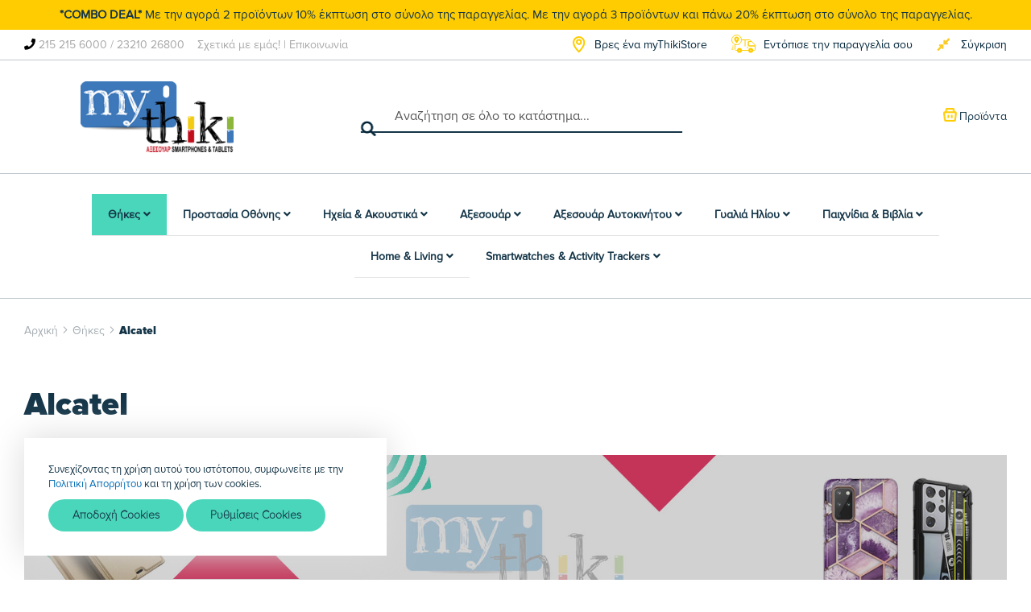

--- FILE ---
content_type: text/html; charset=UTF-8
request_url: https://mythiki.gr/thikes/alcatel
body_size: 27390
content:
<!doctype html>
<html lang="el">
    <head >
        <script>
    var BASE_URL = 'https\u003A\u002F\u002Fmythiki.gr\u002F';
    var require = {
        'baseUrl': 'https\u003A\u002F\u002Fmythiki.gr\u002Fpub\u002Fstatic\u002Fversion1759215630\u002Ffrontend\u002Fsoftweb\u002Fsoftwebtheme\u002Fel_GR'
    };</script>        <meta charset="utf-8"/>
<meta name="title" content="Alcatel - Θήκες"/>
<meta name="robots" content="INDEX,FOLLOW"/>
<meta name="viewport" content="width=device-width, initial-scale=1"/>
<meta name="format-detection" content="telephone=no"/>
<meta name="facebook-domain-verification" content="y78qiov7i6g5mklgcqnt8wfkvv8loc"/>
<title>Alcatel - Θήκες</title>
<link  rel="stylesheet" type="text/css"  media="all" href="https://mythiki.gr/pub/static/version1759215630/_cache/merged/de5463f9ed41f73761d400b2dfa4cba1.min.css" />
<link  rel="stylesheet" type="text/css"  media="screen and (min-width: 768px)" href="https://mythiki.gr/pub/static/version1759215630/_cache/merged/b3850d0f47fbd0e6d89c46b38a866b5f.min.css" />
<link  rel="stylesheet" type="text/css"  media="print" href="https://mythiki.gr/pub/static/version1759215630/frontend/softweb/softwebtheme/el_GR/css/print.min.css" />
<link  rel="stylesheet" type="text/css"  media="all" href="https://use.fontawesome.com/releases/v5.7.1/css/all.css" />
<script  type="text/javascript"  src="https://mythiki.gr/pub/static/version1759215630/_cache/merged/4472389086e4432ad9b01ff9c5e6a610.min.js"></script>
<link rel="preload" as="font" crossorigin="anonymous" href="https://mythiki.gr/pub/static/version1759215630/frontend/softweb/softwebtheme/el_GR/fonts/opensans/light/opensans-300.woff2" />
<link rel="preload" as="font" crossorigin="anonymous" href="https://mythiki.gr/pub/static/version1759215630/frontend/softweb/softwebtheme/el_GR/fonts/opensans/regular/opensans-400.woff2" />
<link rel="preload" as="font" crossorigin="anonymous" href="https://mythiki.gr/pub/static/version1759215630/frontend/softweb/softwebtheme/el_GR/fonts/opensans/semibold/opensans-600.woff2" />
<link rel="preload" as="font" crossorigin="anonymous" href="https://mythiki.gr/pub/static/version1759215630/frontend/softweb/softwebtheme/el_GR/fonts/opensans/bold/opensans-700.woff2" />
<link rel="preload" as="font" crossorigin="anonymous" href="https://mythiki.gr/pub/static/version1759215630/frontend/softweb/softwebtheme/el_GR/fonts/Luma-Icons.woff2" />
<link  rel="icon" type="image/x-icon" href="https://mythiki.gr/pub/media/favicon/stores/2/favicon.ico" />
<link  rel="shortcut icon" type="image/x-icon" href="https://mythiki.gr/pub/media/favicon/stores/2/favicon.ico" />
<script type="text/javascript" id="">var m=document.createElement("meta");m.name="facebook-domain-verification";m.content="ql3m9fkmx0eh1st1nuq0hni8y334cp";document.head.appendChild(m);</script>        
<script type="text/javascript">
window.dataLayer = window.dataLayer || [];

/* Check if user has accepted cookies and add respective events. */
// var acceptStatus = 'not_accepted';
// var amCookie = document.cookie.split('; ').filter((elem) => {
//     return elem.indexOf('amcookie_allowed') != -1;
// });

// if(amCookie.length > 0){
//     amCookie = amCookie[0].split('=')[1];
//     if(amCookie == '0'){
//         acceptStatus = 'accepted';
//     }
// }

// window.dataLayer.push({
//     'event': 'GDPRMarketingAccepted',
//     'gdpr_marketing_status': acceptStatus
// });

// window.dataLayer.push({
//     'event': 'GDPRStatisticsAccepted',
//     'gdpr_statistics_status': acceptStatus
// });

dataLayer.push({"current_view":"category","current_currency":"EUR","current_language":"el_GR","userId":null});
</script>


<!-- Google Tag Manager -->
<script>(function(w,d,s,l,i){w[l]=w[l]||[];w[l].push({'gtm.start':
new Date().getTime(),event:'gtm.js'});var f=d.getElementsByTagName(s)[0],
j=d.createElement(s),dl=l!='dataLayer'?'&l='+l:'';j.async=true;j.src=
'https://www.googletagmanager.com/gtm.js?id='+i+dl;f.parentNode.insertBefore(j,f);
})(window,document,'script','dataLayer','GTM-TG8QRZL');</script>
<!-- End Google Tag Manager -->

<script>

var acceptStatus = 'not_accepted';
var amCookie = document.cookie.split('; ').filter((elem) => {
    return elem.indexOf('amcookie_allowed') != -1;
});

if(amCookie.length > 0){
    amCookie = amCookie[0].split('=')[1];
    if(amCookie == '0'){
        acceptStatus = 'accepted';
    }
}

window.dataLayer.push({
    'event': 'GDPRStatisticsAccepted',
    'gdpr_statistics_status': acceptStatus
});

window.dataLayer.push({
    'event': 'GDPRMarketingAccepted',
    'gdpr_marketing_status': acceptStatus
});



</script><style>
	@media (min-width: 1260px) {
		.magezon-builder .mgz-container {width: 1260px;}
	}
	</style>

<style>
        #confirmBox,
    .am-related-title > .am-title {
        background-color: #FFFFFF;
    }
    
        #confirmBox a,
    #confirmBox a:hover,
    #confirmBox a:active {
        color: #143548;
    }
    
        .amcart-confirm-buttons .button {
        color: #FFFFFF;
    }
    
        .amcart-confirm-buttons .am-btn-left {
        background-color: #4AD6BA;
    }
    
        .amcart-confirm-buttons .am-btn-right {
        background-color: #4AD6BA;
    }
    
        .amcart-confirm-buttons,
    .amcart-confirm-buttons .checkout,
    .amcart-confirm-buttons .checkout:hover,
    .amcart-confirm-buttons .checkout:active,
    .amcart-message-box,
    .am-related-box,
    #am-a-count,
    #am-a-count:visited,
    .am-related-title > .am-title {
        color: #143548;
    }
    </style>
<script>
    require.config({
        map: {
            '*': {
                'quickSearch-original' : 'Magento_Search/js/form-mini',
                'quickSearch' : 'Amasty_Xsearch/js/form-mini'
            }
        }
    });
</script>
    <style>.sk0bl1o > .item-submenu{width:100% !important}.squo4eh > .item-submenu{width:100% !important}.agqkapk > .item-submenu{width:100% !important}.dlqjmau>a{font-weight:700!important}.dlqjmau>a{color:#d10006 !important}.oaigkhu > .item-submenu{width:100% !important}.u1c2alk>a{font-weight:700!important}.u1c2alk>a{color:#d10006 !important}.j4eptgy > .item-submenu{width:100% !important}#ninjamenus1.ninjamenus.ninjamenus-desktop .level0 > a{background-color:#ffffff}#ninjamenus1.ninjamenus.ninjamenus-desktop .level0:hover > a{color:#000000;background-color:#4ad6ba}</style></head>
    <body data-container="body"
          data-mage-init='{"loaderAjax": {}, "loader": { "icon": "https://mythiki.gr/pub/static/version1759215630/frontend/softweb/softwebtheme/el_GR/images/loader-2.gif"}}'
        class="page-with-filter page-products categorypath-thikes-alcatel category-alcatel catalog-category-view page-layout-2columns-left">
        <script>
require([
    'jquery',
  ], function($) {
    'use strict';

    $(document).ready(function(){

      /* Category view, Search view. */
      $('body').on('click', '#amasty-shopby-product-list .product-item a', function(){

        if(!$(this).hasClass('tocompare') && !$(this).hasClass('towishlist')){
          var parent = $(this).closest('.product-item');
          var wrapper = $(this).closest('.products.wrapper');

          var selectedItemListId = wrapper.attr('data-current-category-id');
          var selectedItemListName = wrapper.attr('data-current-category');

          var itemId = parent.attr('data-sku');
          var itemName = parent.attr('data-name');
          var itemDiscount = parent.attr('data-discount');
          var itemPrice = parent.attr('data-price');
          var itemStock = parent.attr('data-qty');
          var itemIndex = parent.attr('data-index');
          var itemBrand = parent.attr('data-brand');
          var itemCategory = parent.attr('data-category');
          var itemImage = parent.find('.product-image-photo').attr('src');

          dataLayer.push({
            event: "SelectItem",
            selected_item_list_id: selectedItemListId,
            selected_item_list_name: selectedItemListName,
            selected_item: {
              item_group_id: "",
              item_id: itemId,
              item_name: itemName,
              discount: itemDiscount,
              price: itemPrice,
              stock: parseInt(itemStock),
              quantity: 1,
              index: parseInt(itemIndex),
              item_brand: itemBrand,
              item_category: itemCategory,
              item_variant: "",
              item_image: itemImage
            }
          });
        }

      });

      /* Product view (related). */
      $('.catalog-product-view').on('click', '.slick-slide .product-item a', function(){

        if(!$(this).hasClass('tocompare') && !$(this).hasClass('towishlist')){
          var parent = $(this).closest('.product-item');

          var selectedItemListId = parent.attr('data-category-id');
          var selectedItemListName = parent.attr('data-category');

          var itemId = parent.attr('data-sku');
          var itemName = parent.attr('data-name');
          var itemDiscount = parent.attr('data-discount');
          var itemPrice = parent.attr('data-price');
          var itemStock = parent.attr('data-qty');
          var itemIndex = parent.attr('data-index');
          var itemBrand = parent.attr('data-brand');
          var itemCategory = parent.attr('data-category');
          var itemImage = parent.find('img').attr('src');

          dataLayer.push({
            event: "SelectItem",
            selected_item_list_id: selectedItemListId,
            selected_item_list_name: selectedItemListName,
            selected_item: {
              item_group_id: "",
              item_id: itemId,
              item_name: itemName,
              discount: itemDiscount,
              price: itemPrice,
              stock: parseInt(itemStock),
              quantity: 1,
              index: parseInt(itemIndex),
              item_brand: itemBrand,
              item_category: itemCategory,
              item_variant: "",
              item_image: itemImage
            }
          });
        }
        
      });

      /* Minicart. */
      $('.minicart-wrapper').on('click', '.product-item-photo, .product-item-details .product-item-name > a', function(){

        var parent = $(this).closest('.product-item');

        var selectedItemListId = parent.attr('data-category-id');
        var selectedItemListName = parent.attr('data-category');

        var itemId = parent.attr('data-sku');
        var itemName = parent.attr('data-name');
        var itemDiscount = parent.attr('data-discount');
        var itemPrice = parent.attr('data-price');
        var itemStock = parent.attr('data-qty');

        var index = 1;
        $('.block-minicart .minicart-items .product-item').each(function(pos){
          if($(this).attr('data-sku') === itemId){
            return false;
          }
          index++;
        });

        var itemIndex = index;
        var itemBrand = parent.attr('data-brand');
        var itemCategory = parent.attr('data-category');
        var itemImage = parent.find('.product-image-photo').attr('src');

        dataLayer.push({
          event: "SelectItem",
          selected_item_list_id: selectedItemListId,
          selected_item_list_name: selectedItemListName,
          selected_item: {
            item_group_id: "",
            item_id: itemId,
            item_name: itemName,
            discount: itemDiscount,
            price: itemPrice,
            stock: parseInt(itemStock),
            quantity: 1,
            index: parseInt(itemIndex),
            item_brand: itemBrand,
            item_category: itemCategory,
            item_variant: "",
            item_image: itemImage
          }
        });

      });

      /* Cart View. */
      $('.checkout-cart-index').on('click', '.cart.item a:not(.action-edit):not(.action-delete)', function(){

        var parent = $(this).closest('.cart.item');

        var selectedItemListId = parent.attr('data-category-id');
        var selectedItemListName = parent.attr('data-category');

        var itemId = parent.attr('data-sku');
        var itemName = parent.attr('data-name');
        var itemDiscount = parent.attr('data-discount');
        var itemPrice = parent.attr('data-price');
        var itemStock = parent.attr('data-qty');

        var index = 1;
        $('.cart.item').each(function(pos){
          if($(this).attr('data-sku') === itemId){
            return false;
          }
          index++;
        });

        var itemIndex = index;
        var itemBrand = parent.attr('data-brand');
        var itemCategory = parent.attr('data-category');
        var itemImage = parent.find('.product-image-photo').attr('src');

        dataLayer.push({
          event: "SelectItem",
          selected_item_list_id: selectedItemListId,
          selected_item_list_name: selectedItemListName,
          selected_item: {
            item_group_id: "",
            item_id: itemId,
            item_name: itemName,
            discount: itemDiscount,
            price: itemPrice,
            stock: parseInt(itemStock),
            quantity: 1,
            index: parseInt(itemIndex),
            item_brand: itemBrand,
            item_category: itemCategory,
            item_variant: "",
            item_image: itemImage
          }
        });

      });

      /* Wishlist page. */
      $('.wishlist-index-index').on('click', '.products-grid.wishlist .product-item-photo', function(){

        var parent = $(this).closest('.product-item');

        var selectedItemListId = parent.attr('data-category-id');
        var selectedItemListName = parent.attr('data-category');

        var itemId = parent.attr('data-sku');
        var itemName = parent.attr('data-name');
        var itemDiscount = parent.attr('data-discount');
        var itemPrice = parent.attr('data-price');
        var itemStock = parent.attr('data-qty');
        var itemIndex = parent.attr('data-index');
        var itemBrand = parent.attr('data-brand');
        var itemCategory = parent.attr('data-category');
        var itemImage = parent.find('.product-image-photo').attr('src');

        dataLayer.push({
          event: "SelectItem",
          selected_item_list_id: selectedItemListId,
          selected_item_list_name: selectedItemListName,
          selected_item: {
            item_group_id: "",
            item_id: itemId,
            item_name: itemName,
            discount: itemDiscount,
            price: itemPrice,
            stock: parseInt(itemStock),
            quantity: 1,
            index: parseInt(itemIndex),
            item_brand: itemBrand,
            item_category: itemCategory,
            item_variant: "",
            item_image: itemImage
          }
        });

      });

    });

});
</script><script>
require([
    'jquery'
], function ($) {
    $(document).ready(function() {

        const COOKIE_POLICY_ACCEPT = '.amgdprcookie-button.-allow.-save';
        const COOKIE_SETTINGS_BUTTON = '.amgdprcookie-buttons-block.-settings .amgdprcookie-done';
        const EXCLUDED_EVENTS = ['gtm.dom', 'gtm.load'];

        $('body').on('click', [COOKIE_POLICY_ACCEPT, COOKIE_SETTINGS_BUTTON].join(', '), function(){
            window.dataLayer.forEach(function(pushData, index){
                if(pushData.hasOwnProperty('event')){
                    if(EXCLUDED_EVENTS.includes(pushData['event'])){
                        return;
                    }
                    else if(pushData['event'] == 'GDPRStatisticsAccepted'){
                        window.dataLayer.push({
                            event: "GDPRStatisticsAccepted", 
                            gdpr_statistics_status: "accepted"
                        });
                    }
                    else if(pushData['event'] == 'GDPRMarketingAccepted'){
                        window.dataLayer.push({
                            event: "GDPRMarketingAccepted", 
                            gdpr_marketing_status: "accepted"
                        });
                    }
                    else {
                        delete pushData['gtm.uniqueEventId'];
                        window.dataLayer.push(pushData);
                    }
                }
            });
        });
    });
});
</script><script>
require([
    'jquery'
], function ($) {
    $(document).ready(function() {


        /* Check if email value is empty (Taken from vendor/magento/module-ui/view/base/web/js/lib/validation/utils.js). */

        function isEmptyNoTrim(email) {

            return email === '' || email == null || email.length === 0;

        }


        /* Check if email is valid (Taken from vendor/magento/module-ui/view/base/web/js/lib/validation/rules.js). */

        function isEmailValid(email) {

            return isEmptyNoTrim(email) || /^([a-z0-9,!\#\$%&'\*\+\/=\?\^_`\{\|\}~-]|[\u00A0-\uD7FF\uF900-\uFDCF\uFDF0-\uFFEF])+(\.([a-z0-9,!\#\$%&'\*\+\/=\?\^_`\{\|\}~-]|[\u00A0-\uD7FF\uF900-\uFDCF\uFDF0-\uFFEF])+)*@([a-z0-9-]|[\u00A0-\uD7FF\uF900-\uFDCF\uFDF0-\uFFEF])+(\.([a-z0-9-]|[\u00A0-\uD7FF\uF900-\uFDCF\uFDF0-\uFFEF])+)*\.(([a-z]|[\u00A0-\uD7FF\uF900-\uFDCF\uFDF0-\uFFEF]){2,})$/i.test(email);//eslint-disable-line max-len

        } 


        /* Checks if all forms fields are filled. */

        function areRequiredFieldsFilled(form) {

            var areFieldsFilled = true;

            form.find('.required-entry').each(function(index, elem){

                var dataValidate = $(elem).attr('data-validate');

                var elemType = $(elem).attr('type');

                var elemParentType = $(elem).attr('parent-type');

                if(elemParentType == 'select' && $(elem).val().length == 0){

                    areFieldsFilled = false;

                    return false;
                }

                if($(elem).prop('tagName').toLowerCase() == 'textarea' && $(elem).val().trim().length == 0){

                    areFieldsFilled = false;

                    return false;
                }

                if(elemType == 'text'){

                    var value = $(elem).val().trim();

                    if(value.length == 0){

                        areFieldsFilled = false;

                        return false;
                    }

                    if(dataValidate.indexOf('email') != -1 && !isEmailValid(value)){

                        areFieldsFilled = false;

                        return false;
                    }

                }

                if(elemType == 'checkbox' && !$(elem).is(':checked')){

                    areFieldsFilled = false;

                    return false;

                }

                if(elemType == 'file' && $(elem).prop('files').length == 0){

                    areFieldsFilled = false;

                    return false;

                }
            });

            /* First group of checkboxes in return form. */

            var returnCheckboxes = form.find('input[name="radio-1647256524861"]');
            
            if(returnCheckboxes.length > 0){

                if(returnCheckboxes.is(':checked').length == 0){

                    areFieldsFilled = false;

                    return false;
                }

            }

            /* Second group of checkboxes in return form. */
            
            var isOpenCheckboxes = form.find('input[name="radio-1647256611488"]');

            if(isOpenCheckboxes.length > 0){

                if(isOpenCheckboxes.is(':checked').length == 0){

                    areFieldsFilled = false;

                    return false;
                }
            }

            return areFieldsFilled;
        }

        /* Newsletter Form */

        $('body').on('click', '.newsletter button.subscribe', function(){

            var form = $(this).closest('.form.subscribe');

            var email = form.find('input[name="email"]').val();
            var consentCheckbox = form.find('input[type="checkbox"]');

            if(consentCheckbox.is(':checked') && !isEmptyNoTrim(email) && isEmailValid(email)){

                window.dataLayer.push({
                    'event': 'Form Completion',
                    'current_currency': 'EUR',
                    'current_language': document.documentElement.lang,
                    'form_name': 'Newsletter',
                    'user_email': form.find('input[name="email"]').val(),
                    'user_id': form.attr('data-customer-id') !== undefined && form.attr('data-customer-id').length != 0 ? form.attr('data-customer-id') : null,
                    'form_fields': [
                        {
                            'name': 'Email',
                            'value': form.find('input[name="email"]').val()
                        }
                    ]
                });

            }
        });

        /* Contact Form. */

        $('body').on('click', '#contact-form button.submit', function(){
            
            var form = $(this).closest('.form.contact');

            var name = form.find('input[name="name"]').val();
            var email = form.find('input[name="email"]').val();
            var phone = form.find('input[name="telephone"]').val();
            var comment = form.find('textarea[name="comment"]').val();

            var consentCheckbox = form.find('.amgdpr-checkbox');

            if(!isEmptyNoTrim(name) && !isEmptyNoTrim(email) && isEmailValid(email) && !isEmptyNoTrim(comment) && consentCheckbox.is(':checked')){

                var formId = form.attr('id');

                window.dataLayer.push({
                    'event': 'Form Completion',
                    'current_currency': 'EUR',
                    'current_language': document.documentElement.lang,
                    'form_name': 'Contact',
                    'user_email': form.find('input[name="email"]').val(),
                    'user_id': form.attr('data-customer-id') !== undefined && form.attr('data-customer-id').length != 0 ? form.attr('data-customer-id') : null,
                    'form_fields': [
                        {
                            'name': 'Όνομα',
                            'value': form.find('input[name="name"]').val()
                        },
                        {
                            'name': 'Email',
                            'value': form.find('input[name="email"]').val()
                        },
                        {
                            'name': 'Αριθμός Τηλεφώνου',
                            'value': form.find('input[name="telephone"]').val()
                        },
                        {
                            'name': 'Μήνυμα',
                            'value': form.find('textarea[name="comment"]').val()
                        }
                    ]
                });
            }

        });

    });
});
</script><div data-role="gtag-remove-from-cart" style="display:none;">

</div>
<script type="text/x-magento-init">
    {"[data-role='gtag-remove-from-cart']": {"Magento_Ui/js/core/app": {"components":{"gtagRemoveFromCart":{"component":"Softweb_RemarketingNew\/js\/gtag-remove-from-cart"}}}}}
</script>

<script type="text/x-magento-init">
{
    "*": {
        "Magento_Ui/js/core/app": {
            "components": {
                "gtag-remove-from-cart": {
                    "component": "Softweb_RemarketingNew/js/gtag-remove-from-cart"
                }
            }
        }
    }
}
</script>
<div data-role="gtag-add-to-cart" style="display:none;">

</div>
<script type="text/x-magento-init">
    {"[data-role='gtag-add-to-cart']": {"Magento_Ui/js/core/app": {"components":{"gtagAddToCart":{"component":"Softweb_RemarketingNew\/js\/gtag-add-to-cart"}}}}}
</script>

<script type="text/x-magento-init">
{
    "*": {
        "Magento_Ui/js/core/app": {
            "components": {
                "gtag-add-to-cart": {
                    "component": "Softweb_RemarketingNew/js/gtag-add-to-cart"
                }
            }
        }
    }
}
</script>

<!-- Google Tag Manager (noscript) -->
<noscript><iframe src="https://www.googletagmanager.com/ns.html?id=GTM-TG8QRZL"
height="0" width="0" style="display:none;visibility:hidden"></iframe></noscript>
<!-- End Google Tag Manager (noscript) -->


<div id="cookie-status">
    The store will not work correctly in the case when cookies are disabled.</div>
<script type="text&#x2F;javascript">document.querySelector("#cookie-status").style.display = "none";</script>
<script type="text/x-magento-init">
    {
        "*": {
            "cookieStatus": {}
        }
    }
</script>

<script type="text/x-magento-init">
    {
        "*": {
            "mage/cookies": {
                "expires": null,
                "path": "\u002F",
                "domain": ".mythiki.gr",
                "secure": false,
                "lifetime": "3600"
            }
        }
    }
</script>
    <noscript>
        <div class="message global noscript">
            <div class="content">
                <p>
                    <strong>Η JavaScript φαίνεται να είναι απενεργοποιημένη στο πρόγραμμα περιήγησης σας.</strong>
                    <span>
                        Για την καλύτερη εμπειρία στην ιστοσελίδα μας, βεβαιωθείτε πως θα ενεργοποιήσετε την Javascript στο πρόγραμμα περιήγησης σας.                    </span>
                </p>
            </div>
        </div>
    </noscript>
<script>true</script><script>    require.config({
        map: {
            '*': {
                wysiwygAdapter: 'mage/adminhtml/wysiwyg/tiny_mce/tinymce4Adapter'
            }
        }
    });</script>

<div class="sw-back-to-top-container">
  <button class="sw-back-to-top"><i class="fa fas fa-chevron-up"></i></button>
</div>

<style type="text/css">
.sw-back-to-top-container {
  width: 80px;
  height: 80px;
  position: fixed;
  bottom: 50px;
  right: 50px;
  z-index: 1000;
  display: none;
}

.sw-back-to-top, .sw-back-to-top:active, .sw-back-to-top:focus {
  width: 100%;
  height: 100%;
  border: none;
  border-radius: 50%;
  background-color: #255664;
  padding: 0px;
  box-shadow: none !important;
  opacity: 0.6;
  transition: 0.1s ease-in;
}

.sw-back-to-top:hover {
  border: none;
  opacity: 1;
  background-color: #255664;
}

.fa.fas.fa-chevron-up {
  transform: scale(1.8);
  color: #fff;
}
</style>

<script>
require([
  'jquery'
], function($){
  $(document).ready(function(){

    /* Constants and elements initialization. */
    const threshold = 600;
    const milliseconds = 200;
    var isShown = false;

    var $backToTopContainer = $(".sw-back-to-top-container");
    var $backToTopButton = $(".sw-back-to-top");

    /* Scroll button display logic. */
    $(window).scroll(function(){
      if($(this).scrollTop() > threshold){
        if(!isShown){
          $backToTopContainer.fadeToggle(milliseconds);
          isShown = true;
        }
      }
      else {
        if(isShown){
          $backToTopContainer.fadeToggle(milliseconds);
          isShown = false;
        }
      }
    });

    /* Scroll button click event. */
    $backToTopButton.on("click", function(){
      $(".sw-top-header").slideDown(milliseconds);
      $("html, body").animate({scrollTop : 0}, "slow");
    });
  });
});
</script>
<div class="page-wrapper"><header class="page-header"><div class="sw-mainheader"><div class="sw-messageHeader"><p><b>*COMBO DEAL* </b>Με την αγορά 2 προϊόντων 10% έκπτωση στο σύνολο της παραγγελίας. Με την αγορά 3 προϊόντων και πάνω 20% έκπτωση στο σύνολο της παραγγελίας.</p>
<div id="gtx-trans" style="position: absolute; left: -76px; top: -13px;">
<div class="gtx-trans-icon">&nbsp;</div>
</div></div><div class="sw-informations"><div class="sw-left-informatios"><div class="sw-tel"><a href="tel:2152156000">215 215 6000</a> / <a href="tel:2321026800">23210 26800</a>
</div><div class="sw-aboutus"><p><a href="/about-us">Σχετικά με εμάς!</a> | <a href="/contact">Επικοινωνία</a></p></div></div><div class="sw-right-informations"><div class="sw-thikistore"><p><a href="/contact">Βρες ένα myThikiStore</a></p></div><div class="sw-paragelia"><p><a href="https://www.acscourier.net/el/myacs/anafores-apostolwn/anazitisi-apostolwn/" target="_blank" rel="noopener">Εντόπισε την παραγγελία σου</a></p></div><div class="sw-compare"><p><a href="catalog/product_compare">Σύγκριση</a></p></div></div></div></div><div class="panel wrapper"><div class="panel header"><a class="action skip contentarea"
   href="#contentarea">
    <span>
        Μετάβαση στο περιεχόμενο    </span>
</a>
<ul class="header links">    <li class="greet welcome" data-bind="scope: 'customer'">
        <!-- ko if: customer().fullname  -->
        <span class="logged-in"
              data-bind="text: new String('Καλώς ήρθατε, %1!').replace('%1', customer().fullname)">
        </span>
        <!-- /ko -->
        <!-- ko ifnot: customer().fullname  -->
        <span class="not-logged-in"
              data-bind='html:""'></span>
                <!-- /ko -->
    </li>
    <script type="text/x-magento-init">
    {
        "*": {
            "Magento_Ui/js/core/app": {
                "components": {
                    "customer": {
                        "component": "Magento_Customer/js/view/customer"
                    }
                }
            }
        }
    }
    </script>
<li class="authorization-link" data-label="ή">
    <a href="https://mythiki.gr/customer/account/login/referer/aHR0cHM6Ly9teXRoaWtpLmdyL3RoaWtlcy9hbGNhdGVs/">
        Σύνδεση    </a>
</li>
<li><a href="https://mythiki.gr/customer/account/create/" id="idNX9FONtz" >Δημιουργία Λογαριασμού</a></li></ul></div></div><div class="header content"><span data-action="toggle-nav" class="action nav-toggle"><span>Εναλλαγή Πλοήγησης</span></span>
<a
    class="logo"
    href="https://mythiki.gr/"
    title="Mythiki&#x20;logo"
    aria-label="store logo">
    <img src="https://mythiki.gr/pub/media/logo/default/mythiki_logo.png"
         title="Mythiki&#x20;logo"
         alt="Mythiki&#x20;logo"
            width="170"            height="100"    />
</a>
    <div class="customer-welcome">
        <span class="customer-name"
              role="link"
              tabindex="0"
              data-mage-init='{"dropdown":{}}'
              data-toggle="dropdown"
              data-trigger-keypress-button="true"              
              data-bind="scope: 'customer'">
              <i class="fas fa-user"></i>
              Ο Λογαριασμός μου            <button type="button"
                    class="action switch"
                    tabindex="-1"
                    data-action="customer-menu-toggle">
                <span>Αλλαγή</span>
            </button>
        </span>
        <script type="text/x-magento-init">
        {
            "*": {
                "Magento_Ui/js/core/app": {
                    "components": {
                        "customer": {
                            "component": "Magento_Customer/js/view/customer"
                        }
                    }
                }
            }
        }
        </script>
                <div class="customer-menu" data-target="dropdown">
            <ul class="header links"><li><a href="https://mythiki.gr/customer/account/" id="idU5Qn1Tov" >Ο Λογαριασμός μου</a></li><li class="link wishlist" data-bind="scope: 'wishlist'">
    <a href="https://mythiki.gr/wishlist/">Η λίστα Αγαπημένων μου        <!-- ko if: wishlist().counter -->
        <span data-bind="text: wishlist().counter" class="counter qty"></span>
        <!-- /ko -->
    </a>
</li>
<script type="text/x-magento-init">
    {
        "*": {
            "Magento_Ui/js/core/app": {
                "components": {
                    "wishlist": {
                        "component": "Magento_Wishlist/js/view/wishlist"
                    }
                }
            }
        }
    }

</script>
<li class="authorization-link" data-label="ή">
    <a href="https://mythiki.gr/customer/account/login/referer/aHR0cHM6Ly9teXRoaWtpLmdyL3RoaWtlcy9hbGNhdGVs/">
        Σύνδεση    </a>
</li>
</ul>        </div>
            </div>

<script type="text/javascript">
require([ 'jquery', 'jquery/ui'], function($){ 
    jQuery(document).ready(function($) {
        $(".customer-welcome").on({
            mouseenter: function () {
                jQuery(".customer-name").attr("aria-expanded","true");
                jQuery(".customer-name").addClass('active');
                jQuery(".customer-welcome").addClass('active');
                jQuery(".customer-menu").attr('aria-hidden','false');
            },
            mouseleave: function () {                
                jQuery(".customer-name").attr("aria-expanded","false");
                jQuery(".customer-name").removeClass('active');
                jQuery(".customer-welcome").removeClass('active');
                jQuery(".customer-menu").attr('aria-hidden','true');
            }
        });
        
    });
});

</script>

<div data-block="minicart" class="minicart-wrapper">
<a class="action showcart" href="https://mythiki.gr/checkout/cart/"
           data-bind="scope: 'minicart_content'">
        <span class="counter qty empty"
              data-bind="css: { empty: !!getCartParam('summary_count') == false }, blockLoader: isLoading">
            <span class="counter-number">
            <!-- ko ifnot: getCartParam('summary_count') -->
                <!-- ko text: '0' --><!-- /ko -->
            <!-- /ko -->
            <!-- ko if: getCartParam('summary_count') -->
                <!-- ko text: getCartParam('summary_count') --><!-- /ko -->
            <!-- /ko -->
            </span>
            <span class="counter-label">
            <!-- ko if: getCartParam('summary_count') -->
                <!-- ko text: getCartParam('summary_count') --><!-- /ko -->
                <!-- ko i18n: 'items' --><!-- /ko -->
            <!-- /ko -->
            </span>
        </span>

        <span class="text">Το καλάθι μου</span>

        <span class="counter subtotal">
            <span class="sw-text">Προϊόντα</span>
            <span data-bind="html: getCartParam('subtotal')"></span>
                <!-- /ko -->
                <!-- ko if: getCartParam('summary_count') != 1 -->
                    <!-- ko text: getCartParam('summary_count') --><!-- /ko -->
                    <!-- ko i18n: 'items' --><!-- /ko -->
                    <span data-bind="html: getCartParam('subtotal')"></span>
                <!-- /ko -->
            </span>
        </span>

        </a>
            <div class="block block-minicart"
             data-role="dropdownDialog"
             data-mage-init='{"dropdownDialog":{
                "appendTo":"[data-block=minicart]",
                "triggerTarget":".showcart",
                "timeout": "2000",
                "closeOnMouseLeave": false,
                "closeOnEscape": true,
                "triggerClass":"active",
                "parentClass":"active",
                "buttons":[]}}'>
            <div id="minicart-content-wrapper" data-bind="scope: 'minicart_content'">
                <!-- ko template: getTemplate() --><!-- /ko -->
            </div>
                    </div>
        <script>
        window.checkout = {"shoppingCartUrl":"https:\/\/mythiki.gr\/checkout\/cart\/","checkoutUrl":"https:\/\/mythiki.gr\/checkout\/","updateItemQtyUrl":"https:\/\/mythiki.gr\/checkout\/sidebar\/updateItemQty\/","removeItemUrl":"https:\/\/mythiki.gr\/checkout\/sidebar\/removeItem\/","imageTemplate":"Magento_Catalog\/product\/image_with_borders","baseUrl":"https:\/\/mythiki.gr\/","minicartMaxItemsVisible":5,"websiteId":"1","maxItemsToDisplay":10,"storeId":"2","storeGroupId":"1","customerLoginUrl":"https:\/\/mythiki.gr\/customer\/account\/login\/referer\/aHR0cHM6Ly9teXRoaWtpLmdyL3RoaWtlcy9hbGNhdGVs\/","isRedirectRequired":false,"autocomplete":"off","captcha":{"user_login":{"isCaseSensitive":false,"imageHeight":50,"imageSrc":"","refreshUrl":"https:\/\/mythiki.gr\/captcha\/refresh\/","isRequired":false,"timestamp":1763516297}}};
    </script>
    <script type="text/x-magento-init">
    {
        "[data-block='minicart']": {
            "Magento_Ui/js/core/app": {"components":{"minicart_content":{"children":{"subtotal.container":{"children":{"subtotal":{"children":{"subtotal.totals":{"config":{"display_cart_subtotal_incl_tax":1,"display_cart_subtotal_excl_tax":0,"template":"Magento_Tax\/checkout\/minicart\/subtotal\/totals"},"children":{"subtotal.totals.msrp":{"component":"Magento_Msrp\/js\/view\/checkout\/minicart\/subtotal\/totals","config":{"displayArea":"minicart-subtotal-hidden","template":"Magento_Msrp\/checkout\/minicart\/subtotal\/totals"}}},"component":"Magento_Tax\/js\/view\/checkout\/minicart\/subtotal\/totals"}},"component":"uiComponent","config":{"template":"Magento_Checkout\/minicart\/subtotal"}}},"component":"uiComponent","config":{"displayArea":"subtotalContainer"}},"item.renderer":{"component":"uiComponent","config":{"displayArea":"defaultRenderer","template":"Softweb_ExtraMinicartAttribute\/minicart\/item\/default"},"children":{"item.image":{"component":"Magento_Catalog\/js\/view\/image","config":{"template":"Magento_Catalog\/product\/image","displayArea":"itemImage"}},"checkout.cart.item.price.sidebar":{"component":"uiComponent","config":{"template":"Magento_Checkout\/minicart\/item\/price","displayArea":"priceSidebar"}}}},"extra_info":{"component":"uiComponent","config":{"displayArea":"extraInfo"}},"promotion":{"component":"uiComponent","config":{"displayArea":"promotion"}}},"config":{"itemRenderer":{"default":"defaultRenderer","simple":"defaultRenderer","virtual":"defaultRenderer"},"template":"Magento_Checkout\/minicart\/content"},"component":"Magento_Checkout\/js\/view\/minicart"}},"types":[]}        },
        "*": {
            "Magento_Ui/js/block-loader": "https\u003A\u002F\u002Fmythiki.gr\u002Fpub\u002Fstatic\u002Fversion1759215630\u002Ffrontend\u002Fsoftweb\u002Fsoftwebtheme\u002Fel_GR\u002Fimages\u002Floader\u002D1.gif"
        }
    }
    </script>
</div>



  
<div class="block block-search">
    <div class="block block-title"><strong>Αναζήτηση</strong></div>
    <div class="block block-content">
        <form class="form minisearch" id="search_mini_form" action="https://mythiki.gr/catalogsearch/result/" method="get">
            <div class="field search">
                <label class="label" for="search" data-role="minisearch-label">
                    <span>Αναζήτηση</span>
                </label>
                <div class="control">
                <div id="miniformactions" class="actions">
                <button type="submit" 
                id="minisearchformbutton"
                    title="&#x0391;&#x03BD;&#x03B1;&#x03B6;&#x03AE;&#x03C4;&#x03B7;&#x03C3;&#x03B7;"
                    class="action search"
                    aria-label="Search"
                >
                    <span>Αναζήτηση</span>
                </button>
            </div>
                    <input id="search"
                           data-mage-init='{"quickSearch":{
                                "formSelector":"#search_mini_form",
                                "url":"https://mythiki.gr/search/ajax/suggest/",
                                "destinationSelector":"#search_autocomplete",
                                "minSearchLength":"3"}
                           }'
                           type="text"
                           name="q"
                           value=""
                           placeholder="   &#x0391;&#x03BD;&#x03B1;&#x03B6;&#x03AE;&#x03C4;&#x03B7;&#x03C3;&#x03B7;&#x20;&#x03C3;&#x03B5;&#x20;&#x03CC;&#x03BB;&#x03BF;&#x20;&#x03C4;&#x03BF;&#x20;&#x03BA;&#x03B1;&#x03C4;&#x03AC;&#x03C3;&#x03C4;&#x03B7;&#x03BC;&#x03B1;..."
                           class="input-text"
                           maxlength="128"
                           role="combobox"
                           aria-haspopup="false"
                           aria-autocomplete="both"
                           autocomplete="off"
                           aria-expanded="false"/>
                    <div id="search_autocomplete" class="search-autocomplete"></div>
                    
<script>
    require([
        'Amasty_Xsearch/js/form-mini',
    ], function (autoComplete, searchClick) {
        'use strict';
        window.xsearch_options = {"url":"https:\/\/mythiki.gr\/amasty_xsearch\/autocomplete\/index\/","isDynamicWidth":true,"isProductBlockEnabled":true,"width":900,"minChars":3,"currentUrlEncoded":"aHR0cHM6Ly9teXRoaWtpLmdyL3RoaWtlcy9hbGNhdGVs"};
    })
</script>

<script type="text/x-magento-init">
    {
        "*": {
            "amastyXsearchAnalyticsCollector": {}
        }
    }
</script>

<div id="amasty-xsearch-preload" class="amasty-xsearch-preload" data-amsearch-js="preload"></div>
                </div>
            </div>
            <!-- <div class="actions">
                <button type="submit" 
                id="minisearchformbutton"
                    title="<?//= $block->escapeHtmlAttr(__('Search')) ?>"
                    class="action search"
                    aria-label="Search"
                >
                    <span><?//= $block->escapeHtml(__('Search')) ?></span>
                </button>
            </div> -->
        </form>
    </div>
</div>
</div><div data-bind="scope: 'amasty-shipbar-top'">
    <!-- ko template: getTemplate() --><!-- /ko -->
    <script type="text/x-magento-init">
        {
            "*": {
                "Magento_Ui/js/core/app": {"components":{"amasty-shipbar-top":{"component":"Amasty_ShippingBar\/js\/bar","currencySymbol":"\u20ac"}}}            }
        }
    </script>
</div>
</header>    <div class="sections nav-sections">
        <div class="mobile-menu-top" style="display:none;">
            <div class="close-mobile-menu">X</div> 
            <div class="mobile-menu-logo">
                <img src="https://mythiki.gr/pub/media/logo/default/mythiki_logo.png" alt="logo">
            </div>  
            <div class="mobile-customer-welcome">
                <a href="/customer/account"><em class="fas fa-user"></em></a>
            </div>
        </div>
                <div class="section-items nav-sections-items"
             data-mage-init='{"tabs":{"openedState":"active"}}'>
                                                            <div class="section-item-content nav-sections-item-content"
                     id="store.menu"
                     data-role="content">
                        <nav class="navigation" data-action="navigation">
        <div id="ninjamenus1" class="ninjamenus  ninjamenus-horizontal ninjamenus-mobile-drilldown ninjamenus-desktop  ninjamenus-top" data-type="horizontal" data-mobile-type="drilldown" data-mage-init='{"ninjamenustop": {"id": "ninjamenus1","mobileBreakpoint": 1280, "stick": false}}'>
		<div class="drilldown-root ninjamenus1-drilldown-container">
		<div class="drilldown-root ninjamenus1-drilldown-root">
	    	<div class="magezon-builder magezon-builder-preload"><div class="e9s5l63 mgz-element mgz-hidden-lg mgz-hidden-md mgz-hidden-sm mgz-hidden-xs nav-item level0"><a href="/" ><span class="title">Αρχική</span> </a> </div><div class="sk0bl1o mgz-element nav-item mega left_edge_menu_bar level0"><a href="https://mythiki.gr/thikes" ><span class="title">Θήκες</span> <i class="caret fas mgz-fa-angle-down"></i> </a> <div class="item-submenu mgz-element-inner sk0bl1o-s"><div class="ninjamenus-drilldown-back"><div class="drilldown-opener drilldown-back"></div><div class="ninjamenus-current-link">Θήκες</div></div><div class="cuyxwyd mgz-element mgz-element-row contained mgz-container"><div class="mgz-element-inner cuyxwyd-s"><div class="inner-content "><div class="eb3y2cs mgz-element mgz-element-column mgz-col-md-2"><div class="mgz-element-inner eb3y2cs-s"><div class="wn1dmcc mgz-element nav-item"><a href="https://mythiki.gr/thikes/acer" ><span class="title">Acer</span> </a> </div><div class="gu0mpds mgz-element nav-item"><a href="https://mythiki.gr/thikes/alcatel" ><span class="title">Alcatel</span> </a> </div><div class="ynlaw8j mgz-element nav-item"><a href="https://mythiki.gr/thikes/amazon" ><span class="title">Amazon</span> </a> </div><div class="p7mlx1r mgz-element nav-item"><a href="https://mythiki.gr/thikes/apple" ><span class="title">Apple</span> </a> </div><div class="bsf89av mgz-element nav-item"><a href="https://mythiki.gr/thikes/asus" ><span class="title">ASUS</span> </a> </div><div class="aayy7mv mgz-element nav-item"><a href="https://mythiki.gr/thikes/blackberry" ><span class="title">Blackberry</span> </a> </div></div></div><div class="i9x73qo mgz-element mgz-element-column mgz-col-md-2"><div class="mgz-element-inner i9x73qo-s"><div class="dgvp1fq mgz-element nav-item"><a href="https://mythiki.gr/thikes/coolpad" ><span class="title">Coolpad</span> </a> </div><div class="gqch3pn mgz-element nav-item"><a href="https://mythiki.gr/thikes/doogee" ><span class="title">Doogee</span> </a> </div><div class="j9n0p6q mgz-element nav-item"><a href="https://mythiki.gr/thikes/fitbit" ><span class="title">Fitbit</span> </a> </div><div class="qogbpvq mgz-element nav-item"><a href="https://mythiki.gr/thikes/garmin" ><span class="title">Garmin</span> </a> </div><div class="e0xv9a3 mgz-element nav-item"><a href="https://mythiki.gr/thikes/google" ><span class="title">Google</span> </a> </div><div class="v35kj9u mgz-element nav-item"><a href="https://mythiki.gr/thikes/htc" ><span class="title">HTC</span> </a> </div></div></div><div class="gq1aj8d mgz-element mgz-element-column mgz-col-md-2"><div class="mgz-element-inner gq1aj8d-s"><div class="ehfqwp3 mgz-element nav-item"><a href="https://mythiki.gr/thikes/huawei" ><span class="title">Huawei</span> </a> </div><div class="cpsg07i mgz-element nav-item"><a href="https://mythiki.gr/thikes/iqos" ><span class="title">IQOS</span> </a> </div><div class="knkfg73 mgz-element nav-item"><a href="https://mythiki.gr/thikes/laptop-macbook" ><span class="title">Laptop / Macbook</span> </a> </div><div class="mfarbc8 mgz-element nav-item"><a href="https://mythiki.gr/thikes/lenovo" ><span class="title">Lenovo</span> </a> </div><div class="tv6j5et mgz-element nav-item"><a href="https://mythiki.gr/thikes/lg" ><span class="title">LG</span> </a> </div></div></div><div class="rg9u4oy mgz-element mgz-element-column mgz-col-md-2"><div class="mgz-element-inner rg9u4oy-s"><div class="ht08wy7 mgz-element nav-item"><a href="https://mythiki.gr/thikes/meizu" ><span class="title">Meizu</span> </a> </div><div class="tjlu7cj mgz-element nav-item"><a href="https://mythiki.gr/thikes/microsoft" ><span class="title">Microsoft</span> </a> </div><div class="mtd4g5s mgz-element nav-item"><a href="https://mythiki.gr/thikes/motorola" ><span class="title">Motorola</span> </a> </div><div class="yse93a7 mgz-element nav-item"><a href="https://mythiki.gr/thikes/nokia" ><span class="title">Nokia</span> </a> </div><div class="diykfiu mgz-element nav-item"><a href="https://mythiki.gr/thikes/nothing" ><span class="title">Nothing</span> </a> </div></div></div><div class="c8ud51u mgz-element mgz-element-column mgz-col-md-2"><div class="mgz-element-inner c8ud51u-s"><div class="ijjm4ty mgz-element nav-item"><a href="https://mythiki.gr/thikes/oneplus" ><span class="title">OnePlus</span> </a> </div><div class="fj46v5t mgz-element nav-item"><a href="https://mythiki.gr/thikes/oppo" ><span class="title">OPPO</span> </a> </div><div class="vr5m00n mgz-element nav-item"><a href="https://mythiki.gr/thikes/realme" ><span class="title">Realme</span> </a> </div><div class="f4cbaya mgz-element nav-item"><a href="https://mythiki.gr/thikes/sony" ><span class="title">Sony</span> </a> </div><div class="vf8p8to mgz-element nav-item"><a href="https://mythiki.gr/thikes/samsung" ><span class="title">Samsung</span> </a> </div></div></div><div class="jfvnx5g mgz-element mgz-element-column mgz-col-md-2"><div class="mgz-element-inner jfvnx5g-s"><div class="q97qiuy mgz-element nav-item"><a href="https://mythiki.gr/thikes/vivo" ><span class="title">Vivo</span> </a> </div><div class="chawdyy mgz-element nav-item"><a href="https://mythiki.gr/thikes/wiko" ><span class="title">Wiko</span> </a> </div><div class="v4kha71 mgz-element nav-item"><a href="https://mythiki.gr/thikes/xiaomi" ><span class="title">Xiaomi</span> </a> </div><div class="c2xypx1 mgz-element nav-item"><a href="https://mythiki.gr/thikes/zte" ><span class="title">ZTE</span> </a> </div><div class="kg3q6dj mgz-element nav-item"><a href="https://mythiki.gr/thikes/universal" ><span class="title">Universal</span> </a> </div></div></div></div></div></div></div></div><div class="squo4eh mgz-element nav-item mega left_edge_menu_bar level0"><a href="https://mythiki.gr/prostasia-othonis" ><span class="title">Προστασία Οθόνης</span> <i class="caret fas mgz-fa-angle-down"></i> </a> <div class="item-submenu mgz-element-inner squo4eh-s"><div class="ninjamenus-drilldown-back"><div class="drilldown-opener drilldown-back"></div><div class="ninjamenus-current-link">Προστασία Οθόνης</div></div><div class="dq332l7 mgz-element mgz-element-row contained mgz-container"><div class="mgz-element-inner dq332l7-s"><div class="inner-content "><div class="vxbtwkf mgz-element mgz-element-column mgz-col-md-15"><div class="mgz-element-inner vxbtwkf-s"><div class="nfgblwy mgz-element nav-item"><a href="https://mythiki.gr/prostasia-othonis/alcatel" ><span class="title">Alcatel</span> </a> </div><div class="qgl7tao mgz-element nav-item"><a href="https://mythiki.gr/prostasia-othonis/amazon" ><span class="title">Amazon</span> </a> </div><div class="tkphfih mgz-element nav-item"><a href="https://mythiki.gr/prostasia-othonis/apple" ><span class="title">Apple</span> </a> </div><div class="tey3dn4 mgz-element nav-item"><a href="https://mythiki.gr/prostasia-othonis/asus" ><span class="title">ASUS</span> </a> </div><div class="sfn9jhy mgz-element nav-item"><a href="https://mythiki.gr/prostasia-othonis/blackberry" ><span class="title">Blackberry</span> </a> </div><div class="r2dtttp mgz-element nav-item"><a href="https://mythiki.gr/prostasia-othonis/fitbit" ><span class="title">Fitbit</span> </a> </div></div></div><div class="tjtwwuf mgz-element mgz-element-column mgz-col-md-15"><div class="mgz-element-inner tjtwwuf-s"><div class="m7t5805 mgz-element nav-item"><a href="https://mythiki.gr/prostasia-othonis/garmin" ><span class="title">Garmin</span> </a> </div><div class="u5g9xqb mgz-element nav-item"><a href="https://mythiki.gr/prostasia-othonis/google" ><span class="title">Google</span> </a> </div><div class="jt2qcbm mgz-element nav-item"><a href="https://mythiki.gr/prostasia-othonis/htc" ><span class="title">HTC</span> </a> </div><div class="x5dau0o mgz-element nav-item"><a href="https://mythiki.gr/prostasia-othonis/huawei" ><span class="title">Huawei</span> </a> </div><div class="avux51e mgz-element nav-item"><a href="https://mythiki.gr/prostasia-othonis/lenovo" ><span class="title">Lenovo</span> </a> </div><div class="fdrq5wg mgz-element nav-item"><a href="https://mythiki.gr/prostasia-othonis/lg" ><span class="title">LG</span> </a> </div></div></div><div class="e6h7rfj mgz-element mgz-element-column mgz-col-md-15"><div class="mgz-element-inner e6h7rfj-s"><div class="j4a5rgb mgz-element nav-item"><a href="https://mythiki.gr/prostasia-othonis/meizu" ><span class="title">Meizu</span> </a> </div><div class="j5abkch mgz-element nav-item"><a href="https://mythiki.gr/prostasia-othonis/microsoft" ><span class="title">Microsoft</span> </a> </div><div class="m51drkv mgz-element nav-item"><a href="https://mythiki.gr/prostasia-othonis/motorola" ><span class="title">Motorola</span> </a> </div><div class="wjpxjnj mgz-element nav-item"><a href="https://mythiki.gr/prostasia-othonis/nokia" ><span class="title">Nokia</span> </a> </div><div class="vjmkp1n mgz-element nav-item"><a href="https://mythiki.gr/prostasia-othonis/nothing" ><span class="title">Nothing</span> </a> </div><div class="tupro5s mgz-element nav-item"><a href="https://mythiki.gr/prostasia-othonis/oneplus" ><span class="title">OnePlus</span> </a> </div></div></div><div class="sijk145 mgz-element mgz-element-column mgz-col-md-15"><div class="mgz-element-inner sijk145-s"><div class="w7amg9n mgz-element nav-item"><a href="https://mythiki.gr/prostasia-othonis/realme" ><span class="title">Realme</span> </a> </div><div class="js5212c mgz-element nav-item"><a href="https://mythiki.gr/prostasia-othonis/oppo" ><span class="title">OPPO</span> </a> </div><div class="x3qmro6 mgz-element nav-item"><a href="https://mythiki.gr/prostasia-othonis/samsung" ><span class="title">Samsung</span> </a> </div><div class="w003jma mgz-element nav-item"><a href="https://mythiki.gr/prostasia-othonis/sony" ><span class="title">Sony</span> </a> </div><div class="uqwffy0 mgz-element nav-item"><a href="https://mythiki.gr/prostasia-othonis/tcl" ><span class="title">TCL</span> </a> </div></div></div><div class="r2c38i0 mgz-element mgz-element-column mgz-col-md-15"><div class="mgz-element-inner r2c38i0-s"><div class="vhwavdn mgz-element nav-item"><a href="https://mythiki.gr/prostasia-othonis/vodafone" ><span class="title">Vodafone</span> </a> </div><div class="pll6wfl mgz-element nav-item"><a href="https://mythiki.gr/prostasia-othonis/wiko" ><span class="title">Wiko</span> </a> </div><div class="j29cpn2 mgz-element nav-item"><a href="https://mythiki.gr/prostasia-othonis/xiaomi" ><span class="title">Xiaomi</span> </a> </div><div class="ewnkhc3 mgz-element nav-item"><a href="https://mythiki.gr/prostasia-othonis/zte" ><span class="title">ZTE</span> </a> </div><div class="q7ju1ar mgz-element nav-item"><a href="https://mythiki.gr/prostasia-othonis/universal" ><span class="title">Universal</span> </a> </div></div></div></div></div></div></div></div><div class="hdwu968 mgz-element nav-item mega left_edge_parent_item level0"><a href="https://mythiki.gr/icheia-akoustika" ><span class="title">Ηχεία & Ακουστικά</span> <i class="caret fas mgz-fa-angle-down"></i> </a> <div class="item-submenu mgz-element-inner hdwu968-s"><div class="ninjamenus-drilldown-back"><div class="drilldown-opener drilldown-back"></div><div class="ninjamenus-current-link">Ηχεία & Ακουστικά</div></div><div class="i9gocv9 mgz-element mgz-element-row full_width_row"><div class="mgz-element-inner i9gocv9-s"><div class="inner-content mgz-container"><div class="rqk7xls mgz-element mgz-element-column mgz-col-xs-12"><div class="mgz-element-inner rqk7xls-s"><div class="guq3b4d mgz-element nav-item"><a href="https://mythiki.gr/icheia-akoustika/asurmata-akoustika" ><span class="title">Ασύρματα Ακουστικά</span> </a> </div><div class="n2mubqf mgz-element nav-item"><a href="https://mythiki.gr/icheia-akoustika/ensurmata-akoustika" ><span class="title">Ενσύρματα Ακουστικά</span> </a> </div><div class="sbpivvt mgz-element nav-item"><a href="https://mythiki.gr/icheia-akoustika/icheia-bluetooth" ><span class="title">Ηχεία Bluetooth</span> </a> </div><div class="fv852so mgz-element nav-item"><a href="https://mythiki.gr/icheia-akoustika/mp3-players" ><span class="title">MP3 Players</span> </a> </div></div></div></div></div></div></div></div><div class="agqkapk mgz-element nav-item mega left_edge_menu_bar level0"><a href="https://mythiki.gr/axesouar" ><span class="title">Αξεσουάρ</span> <i class="caret fas mgz-fa-angle-down"></i> </a> <div class="item-submenu mgz-element-inner agqkapk-s"><div class="ninjamenus-drilldown-back"><div class="drilldown-opener drilldown-back"></div><div class="ninjamenus-current-link">Αξεσουάρ</div></div><div class="k1205rd mgz-element mgz-element-row contained mgz-container"><div class="mgz-element-inner k1205rd-s"><div class="inner-content "><div class="jafa7gj mgz-element mgz-element-column mgz-col-md-3"><div class="mgz-element-inner jafa7gj-s"><div class="cu9pe74 mgz-element nav-item"><a href="https://mythiki.gr/axesouar/axesouar-podilatou" ><span class="title">Αξεσουάρ Ποδηλάτου</span> </a> </div><div class="ymtqi12 mgz-element nav-item"><a href="https://mythiki.gr/axesouar/axesouar-gopro" ><span class="title">Αξεσουάρ GoPro</span> </a> </div><div class="wv70xus mgz-element nav-item"><a href="https://mythiki.gr/axesouar/axesouar-scooter" ><span class="title">Αξεσουάρ Scooter</span> </a> </div><div class="x2qev7g mgz-element nav-item"><a href="https://mythiki.gr/axesouar/backpacks" ><span class="title">Τσάντες</span> </a> </div><div class="nf1sfxt mgz-element nav-item"><a href="https://mythiki.gr/axesouar/sxolika-eidi" ><span class="title">Σχολικά Είδη</span> </a> </div></div></div><div class="so0w8sh mgz-element mgz-element-column mgz-col-md-3"><div class="mgz-element-inner so0w8sh-s"><div class="a87dsmb mgz-element nav-item"><a href="https://mythiki.gr/axesouar/kalodia" ><span class="title">Καλώδια</span> </a> </div><div class="ckx1bg8 mgz-element nav-item"><a href="https://mythiki.gr/axesouar/fortistes" ><span class="title">Φορτιστές</span> </a> </div><div class="nhk0gbk mgz-element nav-item"><a href="https://mythiki.gr/axesouar/power-banks" ><span class="title">Power Banks</span> </a> </div><div class="vt2uiis mgz-element nav-item"><a href="https://mythiki.gr/axesouar/docks-holders" ><span class="title">Docks & Holders</span> </a> </div></div></div><div class="w8m1b3n mgz-element mgz-element-column mgz-col-md-3"><div class="mgz-element-inner w8m1b3n-s"><div class="wc7cpl1 mgz-element nav-item"><a href="https://mythiki.gr/axesouar/popsockets" ><span class="title">Popsockets</span> </a> </div><div class="e4h43la mgz-element nav-item"><a href="https://mythiki.gr/axesouar/kartes-mnimis" ><span class="title">Κάρτες Μνήμης</span> </a> </div><div class="h3ycons mgz-element nav-item"><a href="https://mythiki.gr/axesouar/usb-memory-stick" ><span class="title">USB Memory Stick</span> </a> </div><div class="ot1elj7 mgz-element nav-item"><a href="https://mythiki.gr/axesouar/fotografikes-mixanes" ><span class="title">Φωτογραφικές Μηχανές</span> </a> </div></div></div><div class="u06f8dk mgz-element mgz-element-column mgz-col-md-3"><div class="mgz-element-inner u06f8dk-s"><div class="ehoa87v mgz-element nav-item"><a href="https://mythiki.gr/axesouar/stylus-pen" ><span class="title">Stylus Pen</span> </a> </div><div class="ociqsgs mgz-element nav-item"><a href="https://mythiki.gr/axesouar/selfie-monopods" ><span class="title">Selfie monopods</span> </a> </div><div class="qoupqcr mgz-element nav-item"><a href="https://mythiki.gr/axesouar/working-stations-hubs" ><span class="title">Working Stations / Hubs</span> </a> </div><div class="h85k403 mgz-element nav-item"><a href="https://mythiki.gr/axesouar/antallaktika-suskeuon" ><span class="title">Ανταλλακτικά Συσκευών</span> </a> </div></div></div></div></div></div></div></div><div class="ocjj8p5 mgz-element nav-item mega left_edge_parent_item level0"><a href="https://mythiki.gr/axesouar-autokinitou" ><span class="title">Αξεσουάρ Αυτοκινήτου</span> <i class="caret fas mgz-fa-angle-down"></i> </a> <div class="item-submenu mgz-element-inner ocjj8p5-s"><div class="ninjamenus-drilldown-back"><div class="drilldown-opener drilldown-back"></div><div class="ninjamenus-current-link">Αξεσουάρ Αυτοκινήτου</div></div><div class="rigrymx mgz-element mgz-element-row full_width_row"><div class="mgz-element-inner rigrymx-s"><div class="inner-content mgz-container"><div class="f1gkxxu mgz-element mgz-element-column mgz-col-xs-12"><div class="mgz-element-inner f1gkxxu-s"><div class="ys8gv0d mgz-element nav-item"><a href="https://mythiki.gr/axesouar-autokinitou/fortistes-autokinitou" ><span class="title">Φορτιστές Αυτοκινήτου</span> </a> </div><div class="auff9nw mgz-element nav-item"><a href="https://mythiki.gr/axesouar-autokinitou/baseis-autokinitou" ><span class="title">Βάσεις Αυτοκινήτου</span> </a> </div><div class="n81qdkr mgz-element nav-item"><a href="https://mythiki.gr/axesouar-autokinitou/diafora-axesouar" ><span class="title">Διάφορα Αξεσουάρ</span> </a> </div></div></div></div></div></div></div></div><div class="a4ksy75 mgz-element nav-item mega left_edge_parent_item level0"><a href="https://mythiki.gr/gualia-iliou" ><span class="title">Γυαλιά Ηλίου</span> <i class="caret fas mgz-fa-angle-down"></i> </a> <div class="item-submenu mgz-element-inner a4ksy75-s"><div class="ninjamenus-drilldown-back"><div class="drilldown-opener drilldown-back"></div><div class="ninjamenus-current-link">Γυαλιά Ηλίου</div></div><div class="vbjt42p mgz-element mgz-element-row full_width_row"><div class="mgz-element-inner vbjt42p-s"><div class="inner-content mgz-container"><div class="kopbpql mgz-element mgz-element-column mgz-col-xs-12"><div class="mgz-element-inner kopbpql-s"><div class="txyras2 mgz-element nav-item"><a href="https://mythiki.gr/gualia-iliou/gualia-iliou" ><span class="title">Γυαλιά Ηλίου</span> </a> </div><div class="jybo43i mgz-element nav-item"><a href="https://mythiki.gr/gualia-iliou/blue-block" ><span class="title">Blue Block</span> </a> </div><div class="byd4x7i mgz-element nav-item"><a href="https://mythiki.gr/gualia-iliou/axesouar-gualion" ><span class="title">Αξεσουάρ Γυαλιών</span> </a> </div></div></div></div></div></div></div></div><div class="oaigkhu mgz-element nav-item mega left_edge_menu_bar level0"><a href="https://mythiki.gr/paichnidia" ><span class="title">Παιχνίδια & Βιβλία</span> <i class="caret fas mgz-fa-angle-down"></i> </a> <div class="item-submenu mgz-element-inner oaigkhu-s"><div class="ninjamenus-drilldown-back"><div class="drilldown-opener drilldown-back"></div><div class="ninjamenus-current-link">Παιχνίδια & Βιβλία</div></div><div class="qq9kly5 mgz-element mgz-element-row contained mgz-container"><div class="mgz-element-inner qq9kly5-s"><div class="inner-content "><div class="l3n1np9 mgz-element mgz-element-column mgz-col-md-3"><div class="mgz-element-inner l3n1np9-s"><div class="cnehllp mgz-element nav-item"><a href="https://mythiki.gr/paichnidia/axesouar-gaming" ><span class="title">Αξεσουάρ Gaming</span> </a> </div><div class="qqabp44 mgz-element nav-item"><a href="https://mythiki.gr/paichnidia/epitrapezia-paichnidia" ><span class="title">Επιτραπέζια Παιχνίδια</span> </a> </div><div class="pjiqg80 mgz-element nav-item"><a href="https://mythiki.gr/paichnidia/pliktrologia-pontikia" ><span class="title">Πληκτρολόγια & Ποντίκια</span> </a> </div><div class="m7rdjjx mgz-element nav-item"><a href="https://mythiki.gr/paichnidia/mouse-pads" ><span class="title">Mouse Pads</span> </a> </div></div></div><div class="ka0ys5y mgz-element mgz-element-column mgz-col-md-3"><div class="mgz-element-inner ka0ys5y-s"><div class="euiyaj9 mgz-element nav-item"><a href="https://mythiki.gr/paichnidia/konsoles" ><span class="title">Κονσόλες</span> </a> </div><div class="cje8e93 mgz-element nav-item"><a href="https://mythiki.gr/paichnidia/e-notepad" ><span class="title">Tablet / E-Notepad</span> </a> </div><div class="hslxxty mgz-element nav-item"><a href="https://mythiki.gr/paichnidia/drones" ><span class="title">Drones</span> </a> </div><div class="gaoy504 mgz-element nav-item"><a href="https://mythiki.gr/paichnidia/web-cameras" ><span class="title">Web Cameras</span> </a> </div></div></div><div class="i7cqm6r mgz-element mgz-element-column mgz-col-md-3"><div class="mgz-element-inner i7cqm6r-s"><div class="cwut5fh mgz-element nav-item"><a href="https://mythiki.gr/paichnidia/puzzle" ><span class="title">Puzzle</span> </a> </div><div class="dp1tn8d mgz-element nav-item"><a href="https://mythiki.gr/paichnidia/toublakia" ><span class="title">Παιχνίδια Κατασκευών</span> </a> </div><div class="k2es13c mgz-element nav-item"><a href="https://mythiki.gr/paichnidia/paidika-paixnidia" ><span class="title">Παιδικά Παιχνίδια</span> </a> </div><div class="sraw4v3 mgz-element nav-item"><a href="https://mythiki.gr/paichnidia/tetradia-simeiomataria" ><span class="title">Τετράδια / Σημειωματάρια</span> </a> </div></div></div><div class="ev3x23x mgz-element mgz-element-column mgz-col-md-3"><div class="mgz-element-inner ev3x23x-s"><div class="b551687 mgz-element nav-item"><a href="https://mythiki.gr/paichnidia/funko-pop" ><span class="title">Funko Pop</span> </a> </div><div class="u75chb5 mgz-element nav-item"><a href="https://mythiki.gr/paichnidia/loutrina" ><span class="title">Λούτρινα</span> </a> </div><div class="dlqjmau mgz-element nav-item"><a href="https://mythiki.gr/paichnidia/biblia" ><span class="title">Βιβλία</span> </a> </div></div></div></div></div></div></div></div><div class="j4eptgy mgz-element nav-item mega left_edge_menu_bar level0"><a href="https://mythiki.gr/home-living" ><span class="title">Home & Living</span> <i class="caret fas mgz-fa-angle-down"></i> </a> <div class="item-submenu mgz-element-inner j4eptgy-s"><div class="ninjamenus-drilldown-back"><div class="drilldown-opener drilldown-back"></div><div class="ninjamenus-current-link">Home & Living</div></div><div class="la8yrrd mgz-element mgz-element-row contained mgz-container"><div class="mgz-element-inner la8yrrd-s"><div class="inner-content "><div class="t8a20vc mgz-element mgz-element-column mgz-col-md-15"><div class="mgz-element-inner t8a20vc-s"><div class="shngx1x mgz-element nav-item"><a href="https://mythiki.gr/home-living/smart-home" ><span class="title">Smart Home</span> </a> </div><div class="wudi7t2 mgz-element nav-item"><a href="https://mythiki.gr/home-living/fotistika" ><span class="title">Φωτιστικά</span> </a> </div><div class="cgxcitk mgz-element nav-item"><a href="https://mythiki.gr/home-living/diakosmitika" ><span class="title">Διακοσμητικά</span> </a> </div><div class="ecstjtq mgz-element nav-item"><a href="https://mythiki.gr/home-living/christmas-decoration" ><span class="title">Christmas Decoration</span> </a> </div><div class="iwwy0ks mgz-element nav-item"><a href="https://mythiki.gr/home-living/aromatika-keria" ><span class="title">Αρωματικά Κεριά</span> </a> </div><div class="kppa3xv mgz-element nav-item"><a href="https://mythiki.gr/home-living/aksesouar-gia-kosmimata" ><span class="title">Αξεσουάρ για Κοσμήματα</span> </a> </div><div class="u1c2alk mgz-element nav-item"><a href="https://mythiki.gr/home-living/lampades" ><span class="title">Λαμπάδες</span> </a> </div></div></div><div class="tqne6k6 mgz-element mgz-element-column mgz-col-md-15"><div class="mgz-element-inner tqne6k6-s"><div class="xsdx6bu mgz-element nav-item"><a href="https://mythiki.gr/home-living/eidi-kouzinas" ><span class="title">Είδη Κουζίνας</span> </a> </div><div class="mnt05po mgz-element nav-item"><a href="https://mythiki.gr/home-living/koupes" ><span class="title">Κούπες</span> </a> </div><div class="svaigf5 mgz-element nav-item"><a href="https://mythiki.gr/home-living/eco-products" ><span class="title">Eco Products</span> </a> </div><div class="k91wqcs mgz-element nav-item"><a href="https://mythiki.gr/home-living/health-products" ><span class="title">Health Products</span> </a> </div><div class="g5t1egx mgz-element nav-item"><a href="https://mythiki.gr/home-living/eidi-gia-katoikidia" ><span class="title">Είδη για Κατοικίδια</span> </a> </div><div class="gfbkq06 mgz-element nav-item"><a href="https://mythiki.gr/home-living/gps-trackers" ><span class="title">GPS Trackers</span> </a> </div></div></div><div class="hm7wffe mgz-element mgz-element-column mgz-col-md-15"><div class="mgz-element-inner hm7wffe-s"><div class="idlcmau mgz-element nav-item"><a href="https://mythiki.gr/home-living/bbq" ><span class="title">BBQ</span> </a> </div><div class="kmaw3t3 mgz-element nav-item"><a href="https://mythiki.gr/home-living/burger" ><span class="title">Burger</span> </a> </div><div class="ivl4wmn mgz-element nav-item"><a href="https://mythiki.gr/home-living/pizza" ><span class="title">Pizza</span> </a> </div><div class="hogtenj mgz-element nav-item"><a href="https://mythiki.gr/home-living/coffee" ><span class="title">Coffee</span> </a> </div><div class="l5d885t mgz-element nav-item"><a href="https://mythiki.gr/home-living/eidi-mpempe" ><span class="title">Είδη Μπεμπέ</span> </a> </div><div class="yk3iy1e mgz-element nav-item"><a href="https://mythiki.gr/home-living/ergaleia-ergaleiothikes" ><span class="title">Εργαλεία / Εργαλειοθήκες</span> </a> </div></div></div><div class="dvjlgmm mgz-element mgz-element-column mgz-col-md-15"><div class="mgz-element-inner dvjlgmm-s"><div class="cklrfqy mgz-element nav-item"><a href="https://mythiki.gr/home-living/patakia" ><span class="title">Πατάκια</span> </a> </div><div class="yqrncbx mgz-element nav-item"><a href="https://mythiki.gr/home-living/rologia" ><span class="title">Ρολόγια</span> </a> </div><div class="vqwlbs5 mgz-element nav-item"><a href="https://mythiki.gr/home-living/ompreles" ><span class="title">Ομπρέλες</span> </a> </div><div class="k3wol6l mgz-element nav-item"><a href="https://mythiki.gr/home-living/kapela" ><span class="title">Καπέλα</span> </a> </div><div class="spr5vqb mgz-element nav-item"><a href="https://mythiki.gr/home-living/petsetes" ><span class="title">Πετσέτες</span> </a> </div><div class="ffx07qg mgz-element nav-item"><a href="https://mythiki.gr/home-living/polypriza" ><span class="title">Πολύπριζα</span> </a> </div></div></div><div class="vbe1cb4 mgz-element mgz-element-column mgz-col-md-15"><div class="mgz-element-inner vbe1cb4-s"><div class="hy15364 mgz-element nav-item"><a href="https://mythiki.gr/home-living/axesouar-gumnastikis" ><span class="title">Αξεσουάρ Γυμναστικής</span> </a> </div><div class="tst3hwk mgz-element nav-item"><a href="https://mythiki.gr/home-living/axesouar-karton" ><span class="title">Αξεσουάρ Καρτών</span> </a> </div><div class="hdq5271 mgz-element nav-item"><a href="https://mythiki.gr/home-living/lourakia-lanyards" ><span class="title">Λουράκια / Lanyards</span> </a> </div><div class="ynobsux mgz-element nav-item"><a href="https://mythiki.gr/home-living/mprelok" ><span class="title">Μπρελόκ</span> </a> </div><div class="ryurj7e mgz-element nav-item"><a href="https://mythiki.gr/home-living/home-accessories" ><span class="title">Home Accessories</span> </a> </div><div class="qrj1kkc mgz-element nav-item"><a href="https://mythiki.gr/home-living/mpataries" ><span class="title">Μπαταρίες</span> </a> </div></div></div></div></div></div></div></div><div class="ltawrrl mgz-element nav-item mega left_edge_parent_item level0"><a href="https://mythiki.gr/smartwatches-activity-trackers" ><span class="title">Smartwatches & Activity Trackers</span> <i class="caret fas mgz-fa-angle-down"></i> </a> <div class="item-submenu mgz-element-inner ltawrrl-s"><div class="ninjamenus-drilldown-back"><div class="drilldown-opener drilldown-back"></div><div class="ninjamenus-current-link">Smartwatches & Activity Trackers</div></div><div class="n0nndmx mgz-element mgz-element-row full_width_row"><div class="mgz-element-inner n0nndmx-s"><div class="inner-content mgz-container"><div class="s31pw9i mgz-element mgz-element-column mgz-col-xs-12"><div class="mgz-element-inner s31pw9i-s"><div class="dibd1oe mgz-element nav-item"><a href="https://mythiki.gr/smartwatches-activity-trackers/smartwatches-activity-trackers" ><span class="title">Smartwatches & Activity Trackers</span> </a> </div><div class="bkls8se mgz-element nav-item"><a href="https://mythiki.gr/smartwatches-activity-trackers/rologia" ><span class="title">Ρολόγια</span> </a> </div></div></div></div></div></div></div></div></div>                <div class="sw-mobile-block-container" style="display:none;">
                <div class="mobile-connect-register">
                    <em class="far fa-user"></em>
                    <a href="/customer/account/login/">Σύνδεση</a> / <a href="/customer/account/register/">Εγγραφή</a>
                </div>    
				<div class="mobile-contact">
					<a href="/contact">Τρόποι επικοινωνίας</a>
				</div>  
				<div class="mobile-terms-of-use">
					<a href="/oroi-xrisis">Όροι χρήσης</a>
				</div>          	
            </div>
		</div>
	</div>
		</div>

    </nav>
                </div>
                                    </div>
    </div>
<div class="breadcrumbs">
    <ul class="items">
                    <li class="item home">
                            <a href="https://mythiki.gr/"
                   title="Μετάβαση στην Αρχική Σελίδα">
                    Αρχική                </a>
                        </li>
                    <li class="item category4160">
                            <a href="https://mythiki.gr/thikes"
                   title="">
                    Θήκες                </a>
                        </li>
                    <li class="item category5321">
                            <strong>Alcatel</strong>
                        </li>
            </ul>
</div>
<main id="maincontent" class="page-main"><a id="contentarea" tabindex="-1"></a>
<div class="page-title-wrapper">
    <h1 class="page-title"
         id="page-title-heading"                     aria-labelledby="page-title-heading&#x20;toolbar-amount"
        >
        <span class="base" data-ui-id="page-title-wrapper" >Alcatel</span>    </h1>
    </div>
<div class="page messages"><div data-placeholder="messages"></div>
<div data-bind="scope: 'messages'">
    <!-- ko if: cookieMessages && cookieMessages.length > 0 -->
    <div role="alert" data-bind="foreach: { data: cookieMessages, as: 'message' }" class="messages">
        <div data-bind="attr: {
            class: 'message-' + message.type + ' ' + message.type + ' message',
            'data-ui-id': 'message-' + message.type
        }">
            <div data-bind="html: $parent.prepareMessageForHtml(message.text)"></div>
        </div>
    </div>
    <!-- /ko -->

    <!-- ko if: messages().messages && messages().messages.length > 0 -->
    <div role="alert" data-bind="foreach: { data: messages().messages, as: 'message' }" class="messages">
        <div data-bind="attr: {
            class: 'message-' + message.type + ' ' + message.type + ' message',
            'data-ui-id': 'message-' + message.type
        }">
            <div data-bind="html: $parent.prepareMessageForHtml(message.text)"></div>
        </div>
    </div>
    <!-- /ko -->
</div>
<script type="text/x-magento-init">
    {
        "*": {
            "Magento_Ui/js/core/app": {
                "components": {
                        "messages": {
                            "component": "Magento_Theme/js/view/messages"
                        }
                    }
                }
            }
    }
</script>
</div><div class="category-view"><div class="category-image"><img src="https://mythiki.gr/pub/media/catalog/category/category-img-thikes.jpg" alt="Alcatel" title="Alcatel" class="image" /></div></div><div class="columns"><div class="column main"><div class="catalog-topnav amasty-catalog-topnav">
</div><input name="form_key" type="hidden" value="oY2uVR5I5hQG7wcD" /><div id="authenticationPopup" data-bind="scope:'authenticationPopup', style: {display: 'none'}">
        <script>window.authenticationPopup = {"autocomplete":"off","customerRegisterUrl":"https:\/\/mythiki.gr\/customer\/account\/create\/","customerForgotPasswordUrl":"https:\/\/mythiki.gr\/customer\/account\/forgotpassword\/","baseUrl":"https:\/\/mythiki.gr\/"}</script>    <!-- ko template: getTemplate() --><!-- /ko -->
    <script type="text/x-magento-init">
        {
            "#authenticationPopup": {
                "Magento_Ui/js/core/app": {"components":{"authenticationPopup":{"component":"Magento_Customer\/js\/view\/authentication-popup","children":{"messages":{"component":"Magento_Ui\/js\/view\/messages","displayArea":"messages"},"captcha":{"component":"Magento_Captcha\/js\/view\/checkout\/loginCaptcha","displayArea":"additional-login-form-fields","formId":"user_login","configSource":"checkout"}}}}}            },
            "*": {
                "Magento_Ui/js/block-loader": "https\u003A\u002F\u002Fmythiki.gr\u002Fpub\u002Fstatic\u002Fversion1759215630\u002Ffrontend\u002Fsoftweb\u002Fsoftwebtheme\u002Fel_GR\u002Fimages\u002Floader\u002D1.gif"
            }
        }
    </script>
</div>
<script type="text/x-magento-init">
    {
        "*": {
            "Magento_Customer/js/section-config": {
                "sections": {"stores\/store\/switch":["*"],"stores\/store\/switchrequest":["*"],"directory\/currency\/switch":["*"],"*":["messages"],"customer\/account\/logout":["*","recently_viewed_product","recently_compared_product","persistent"],"customer\/account\/loginpost":["*"],"customer\/account\/createpost":["*"],"customer\/account\/editpost":["*"],"customer\/ajax\/login":["checkout-data","cart","captcha"],"catalog\/product_compare\/add":["compare-products"],"catalog\/product_compare\/remove":["compare-products"],"catalog\/product_compare\/clear":["compare-products"],"sales\/guest\/reorder":["cart"],"sales\/order\/reorder":["cart"],"checkout\/cart\/add":["cart","directory-data","gtag-add-to-cart"],"checkout\/cart\/delete":["cart"],"checkout\/cart\/updatepost":["cart"],"checkout\/cart\/updateitemoptions":["cart"],"checkout\/cart\/couponpost":["cart"],"checkout\/cart\/estimatepost":["cart"],"checkout\/cart\/estimateupdatepost":["cart"],"checkout\/onepage\/saveorder":["cart","checkout-data","last-ordered-items"],"checkout\/sidebar\/removeitem":["cart","gtag-remove-from-cart"],"checkout\/sidebar\/updateitemqty":["cart"],"rest\/*\/v1\/carts\/*\/payment-information":["cart","last-ordered-items","instant-purchase"],"rest\/*\/v1\/guest-carts\/*\/payment-information":["cart"],"rest\/*\/v1\/guest-carts\/*\/selected-payment-method":["cart","checkout-data"],"rest\/*\/v1\/carts\/*\/selected-payment-method":["cart","checkout-data","instant-purchase"],"customer\/address\/*":["instant-purchase"],"customer\/account\/*":["instant-purchase"],"vault\/cards\/deleteaction":["instant-purchase"],"multishipping\/checkout\/overviewpost":["cart"],"paypal\/express\/placeorder":["cart","checkout-data"],"paypal\/payflowexpress\/placeorder":["cart","checkout-data"],"paypal\/express\/onauthorization":["cart","checkout-data"],"persistent\/index\/unsetcookie":["persistent"],"review\/product\/post":["review"],"wishlist\/index\/add":["wishlist"],"wishlist\/index\/remove":["wishlist"],"wishlist\/index\/updateitemoptions":["wishlist"],"wishlist\/index\/update":["wishlist"],"wishlist\/index\/cart":["wishlist","cart"],"wishlist\/index\/fromcart":["wishlist","cart"],"wishlist\/index\/allcart":["wishlist","cart"],"wishlist\/shared\/allcart":["wishlist","cart"],"wishlist\/shared\/cart":["cart"],"amasty_cart\/cart\/add":["cart","messages","directory-data","gtag-add-to-cart"],"amasty_cart\/cart\/updateitemoptions":["cart","messages"],"amasty_cart\/wishlist\/cart":["cart","wishlist","messages"],"amasty_cart\/cart\/update":["cart"],"amasty_cart\/quote\/add":["quotecart","messages"],"amasty_cart\/quote\/update":["quotecart","messages"],"amasty_cart\/quote\/updateitemoptions":["quotecart","messages"],"gdpr\/customer\/anonymise":["customer"],"ammostviewed\/cart\/add":["cart","messages"],"amasty_jettheme\/ajax\/addtocart":["gtag-add-to-cart"],"onestepcheckout\/cart\/removeitem":["gtag-remove-from-cart"],"amsociallogin\/account\/loginpost":["gtag-login"],"amsociallogin\/account\/createpost":["gtag-register"]},
                "clientSideSections": ["checkout-data","cart-data","chatData"],
                "baseUrls": ["https:\/\/mythiki.gr\/"],
                "sectionNames": ["messages","customer","compare-products","last-ordered-items","cart","directory-data","captcha","instant-purchase","loggedAsCustomer","persistent","review","wishlist","chatData","gtag-add-to-cart","gtag-remove-from-cart","gtag-login","gtag-register","recently_viewed_product","recently_compared_product","product_data_storage","paypal-billing-agreement"]            }
        }
    }
</script>
<script type="text/x-magento-init">
    {
        "*": {
            "Magento_Customer/js/customer-data": {
                "sectionLoadUrl": "https\u003A\u002F\u002Fmythiki.gr\u002Fcustomer\u002Fsection\u002Fload\u002F",
                "expirableSectionLifetime": 60,
                "expirableSectionNames": ["cart","persistent"],
                "cookieLifeTime": "3600",
                "updateSessionUrl": "https\u003A\u002F\u002Fmythiki.gr\u002Fcustomer\u002Faccount\u002FupdateSession\u002F"
            }
        }
    }
</script>
<script type="text/x-magento-init">
    {
        "*": {
            "Magento_Customer/js/invalidation-processor": {
                "invalidationRules": {
                    "website-rule": {
                        "Magento_Customer/js/invalidation-rules/website-rule": {
                            "scopeConfig": {
                                "websiteId": "1"
                            }
                        }
                    }
                }
            }
        }
    }
</script>
<script type="text/x-magento-init">
    {
        "body": {
            "pageCache": {"url":"https:\/\/mythiki.gr\/page_cache\/block\/render\/id\/5321\/","handles":["default","catalog_category_view","catalog_category_view_type_layered","catalog_category_view_displaymode_products","catalog_category_view_id_5321","catalog_category_view_selectable_5321_landingpage","blog_css"],"originalRequest":{"route":"catalog","controller":"category","action":"view","uri":"\/thikes\/alcatel"},"versionCookieName":"private_content_version"}        }
    }
</script>
<script type="text/x-magento-init">
    {
        "*": {
            "Magento_Ui/js/core/app": {
                "components": {
                        "finder_notification": {
                            "component": "Amasty_Finder/js/notification"
                        }
                    }
                }
            }
    }

</script>

                    <script >
            require(['jquery', 'domReady!'], function($){
                if ($('.mfblogunveil').length) {
                    require(['Magefan_Blog/js/lib/mfblogunveil'], function(){
                        $('.mfblogunveil').mfblogunveil();
                    });
                }
            });
        </script>    <script type="text/x-magento-init">
    {
        "body": {
            "requireCookie": {"noCookieUrl":"https:\/\/mythiki.gr\/cookie\/index\/noCookies\/","triggers":[".action.towishlist"],"isRedirectCmsPage":true}        }
    }
</script>

<script type="text/x-magento-init">
    {
        ".sidebar #narrow-by-list": {
            "accordion": {
                "multipleCollapsible": true,
                "active": [0]
            }
        }
    }
</script>

<script type="text/x-magento-init">
    {
        ".products-grid": {
            "amShopbySwatchesChoose": {
                "listSwatches": []            }
        }
    }
</script>

<script type="text/x-magento-init">
    {
        "#narrow-by-list": {
            "amShopbyFiltersSync": {
            }
        }
    }
</script>
<div class="books-sub-categories-wrapper">
    
<div class="categories-wrapper">
            <div class="sub-categories-container">
                            <div class="category-wrapper sub-cat-6857">
                    <a href="https://mythiki.gr/thikes/alcatel/alcatel-1s-2019">
                        <img src="/pub/media/catalog/category/THUMB_THUMB_alcatel-1s-2019.jpg" alt="Alcatel 1s 2019" class="category-image">
                        <span>Alcatel 1s 2019</span>
                    </a>
                </div>
                            <div class="category-wrapper sub-cat-6858">
                    <a href="https://mythiki.gr/thikes/alcatel/alcatel-1s-2020">
                        <img src="/pub/media/catalog/category/THUMB_THUMB_alcatel-1s-2020.jpg" alt="Alcatel 1s 2020" class="category-image">
                        <span>Alcatel 1s 2020</span>
                    </a>
                </div>
                            <div class="category-wrapper sub-cat-6487">
                    <a href="https://mythiki.gr/thikes/alcatel/alcatel-idol-5">
                        <img src="/pub/media/catalog/category/THUMB_THUMB_alcatel-idol-5.jpg" alt="Alcatel Idol 5" class="category-image">
                        <span>Alcatel Idol 5</span>
                    </a>
                </div>
                            <div class="category-wrapper sub-cat-6436">
                    <a href="https://mythiki.gr/thikes/alcatel/alcatel-onetouch-go-play">
                        <img src="/pub/media/catalog/category/THUMB_THUMB_alcatel-onetouch-go-play.jpg" alt="Alcatel OneTouch Go Play" class="category-image">
                        <span>Alcatel OneTouch Go Play</span>
                    </a>
                </div>
                            <div class="category-wrapper sub-cat-6389">
                    <a href="https://mythiki.gr/thikes/alcatel/alcatel-onetouch-pop-c5">
                        <img src="/pub/media/catalog/category/THUMB_THUMB_alcatel8.jpg" alt="Alcatel OneTouch Pop C5" class="category-image">
                        <span>Alcatel OneTouch Pop C5</span>
                    </a>
                </div>
                            <div class="category-wrapper sub-cat-6390">
                    <a href="https://mythiki.gr/thikes/alcatel/alcatel-onetouch-pop-c7">
                        <img src="/pub/media/catalog/category/Alcatel-One-Touch-Pop-C7.jpg" alt="Alcatel OneTouch Pop C7" class="category-image">
                        <span>Alcatel OneTouch Pop C7</span>
                    </a>
                </div>
                            <div class="category-wrapper sub-cat-6388">
                    <a href="https://mythiki.gr/thikes/alcatel/alcatel-onetouch-pop-c9">
                        <img src="/pub/media/catalog/category/THUMB_THUMB_alcatel8.jpg" alt="Alcatel OneTouch Pop C9" class="category-image">
                        <span>Alcatel OneTouch Pop C9</span>
                    </a>
                </div>
                            <div class="category-wrapper sub-cat-5322">
                    <a href="https://mythiki.gr/thikes/alcatel/alcatel-onetouch-pop-s3-5050">
                        <img src="/pub/media/catalog/category/THUMB_THUMB_pop-s3.jpg" alt="Alcatel OneTouch Pop S3 5050" class="category-image">
                        <span>Alcatel OneTouch Pop S3 5050</span>
                    </a>
                </div>
                            <div class="category-wrapper sub-cat-5482">
                    <a href="https://mythiki.gr/thikes/alcatel/alcatel-pixi-4-4">
                        <img src="/pub/media/catalog/category/THUMB_THUMB_alcatel-pixi-4-4.jpg" alt="Alcatel Pixi 4 - 4"" class="category-image">
                        <span>Alcatel Pixi 4 - 4"</span>
                    </a>
                </div>
                            <div class="category-wrapper sub-cat-5481">
                    <a href="https://mythiki.gr/thikes/alcatel/alcatel-pixi-4-5">
                        <img src="/pub/media/catalog/category/THUMB_THUMB_alcatel-pixi-4-5.jpg" alt="Alcatel Pixi 4 - 5"" class="category-image">
                        <span>Alcatel Pixi 4 - 5"</span>
                    </a>
                </div>
                            <div class="category-wrapper sub-cat-5477">
                    <a href="https://mythiki.gr/thikes/alcatel/alcatel-pixi-4-6">
                        <img src="/pub/media/catalog/category/THUMB_THUMB_alcatel-pixi-4-6.jpg" alt="Alcatel Pixi 4 - 6"" class="category-image">
                        <span>Alcatel Pixi 4 - 6"</span>
                    </a>
                </div>
                    </div>
    </div></div>

<script type="text/x-magento-init">
{
    "body": {
        "Amasty_Xnotif/js/category_subscribe": {
            "usePopup": "0",
            "popup": []
        }
    }
}
</script>
<script type="text/x-magento-init">
{
    "*": {
        "Amasty_Xnotif/js/category/configurable": {"ids":null,"url":"https:\/\/mythiki.gr\/xnotif\/category\/index\/"}    }
}
</script>
<div class="amshopby-filters-bottom-cms">
    </div>
<div data-am-js="js-init">
    <script type="text/x-magento-init">
        {
            "[data-am-js='filter-item-default']": {
                "amShopbyFilterItemDefault": {
                    "collectFilters": 0,
                    "clearUrl": "https://mythiki.gr/thikes/alcatel"
                }
            }
        }
    </script>
</div>
</div><div class="sidebar sidebar-main">
    <div class="block filter" id="layered-filter-block" data-mage-init='
    {
        "collapsible":
        {
            "openedState": "active",
            "collapsible": true,
            "active": false,
            "collateral":
            {
                "openedState": "filter-active",
                "element": "body"
            }
        }
    }'>
                <div class="block-title filter-title" data-count="0">
            <strong data-role="title">Φίλτρα</strong>
        </div>
        <div class="block-content filter-content">
            

                                                                                                <strong role="heading" aria-level="2" class="block-subtitle filter-subtitle">Επιλογες Αγορων</strong>
                        <div class="filter-options" id="narrow-by-list" data-role="content" data-mage-init='
                        {
                            "accordion":
                            {
                                "openedState": "active",
                                "collapsible": true,
                                "active": false,
                                "multipleCollapsible": false
                            }
                        }'>
                                            <div data-role="collapsible" class="filter-options-item">
                        <div data-role="title" class="filter-options-title">Κατηγορία</div>
                        <div data-role="content" class="filter-options-content">
    
<div class="amshopby-search-box">
    <input type="text"
           class="am-search-box-attr_category_ids"
           placeholder="Αναζήτηση" />
</div>

<script type="text/x-magento-init">
            {
                ".am-search-box-attr_category_ids": {
                    "amShopbyFilterSearch": {
                        "highlightTemplate": "<span class='amshopby-highlighted'>$&</span>",
                        "itemsSelector": ".am-filter-items-attr_category_ids"
                    }
                }
            }
</script>

<form data-amshopby-filter="attr_category_ids"
      data-amshopby-filter-request-var="cat">
    <ul class="items am-filter-items-attr_category_ids am-labels-folding
    -am-singleselect"
                    style="max-height:300px;
                    overflow-y: auto;
                    overflow-x: hidden;"
        >
    
                    <li class="item
                                                                -is-expanded                                        -filter-parent            "
            data-label="Alcatel Pixi 4 - 4&quot;">
            
                                            <a class="am-filter-item-691d1f89585a1                    amshopby-filter-parent"
                   data-am-js='filter-item-category-amShopbyFilterCategoryLabelsFolding'
                   aria-label="Alcatel&#x20;Pixi&#x20;4&#x20;-&#x20;4&amp;quot&#x3B;"
                   title="Alcatel&#x20;Pixi&#x20;4&#x20;-&#x20;4&amp;quot&#x3B;"
                   href="https://mythiki.gr/thikes/alcatel/alcatel-pixi-4-4"
                                    >
            
                            <span class="label">Alcatel Pixi 4 - 4&quot;</span>
            
                            <span class="count">4<span class="filter-count-label">
                        στοιχεία</span></span>
            
                            </a>
                <input class="am-input"
                       name="amshopby[cat][]"
                       value="5482"
                       type="radio"
                                    />
                <span class="amshopby-choice"></span>
            
                    </li>
                    <li class="item
                                                                -is-expanded                                        -filter-parent            "
            data-label="Alcatel OneTouch Pop C9">
            
                                            <a class="am-filter-item-691d1f8958888                    amshopby-filter-parent"
                   data-am-js='filter-item-category-amShopbyFilterCategoryLabelsFolding'
                   aria-label="Alcatel&#x20;OneTouch&#x20;Pop&#x20;C9"
                   title="Alcatel&#x20;OneTouch&#x20;Pop&#x20;C9"
                   href="https://mythiki.gr/thikes/alcatel/alcatel-onetouch-pop-c9"
                                    >
            
                            <span class="label">Alcatel OneTouch Pop C9</span>
            
                            <span class="count">2<span class="filter-count-label">
                        στοιχεία</span></span>
            
                            </a>
                <input class="am-input"
                       name="amshopby[cat][]"
                       value="6388"
                       type="radio"
                                    />
                <span class="amshopby-choice"></span>
            
                    </li>
                    <li class="item
                                                                -is-expanded                                        -filter-parent            "
            data-label="Alcatel OneTouch Pop C5">
            
                                            <a class="am-filter-item-691d1f8958aed                    amshopby-filter-parent"
                   data-am-js='filter-item-category-amShopbyFilterCategoryLabelsFolding'
                   aria-label="Alcatel&#x20;OneTouch&#x20;Pop&#x20;C5"
                   title="Alcatel&#x20;OneTouch&#x20;Pop&#x20;C5"
                   href="https://mythiki.gr/thikes/alcatel/alcatel-onetouch-pop-c5"
                                    >
            
                            <span class="label">Alcatel OneTouch Pop C5</span>
            
                            <span class="count">3<span class="filter-count-label">
                        στοιχεία</span></span>
            
                            </a>
                <input class="am-input"
                       name="amshopby[cat][]"
                       value="6389"
                       type="radio"
                                    />
                <span class="amshopby-choice"></span>
            
                    </li>
                    <li class="item
                                                                -is-expanded                                        -filter-parent            "
            data-label="Alcatel OneTouch Pop C7">
            
                                            <a class="am-filter-item-691d1f8958d42                    amshopby-filter-parent"
                   data-am-js='filter-item-category-amShopbyFilterCategoryLabelsFolding'
                   aria-label="Alcatel&#x20;OneTouch&#x20;Pop&#x20;C7"
                   title="Alcatel&#x20;OneTouch&#x20;Pop&#x20;C7"
                   href="https://mythiki.gr/thikes/alcatel/alcatel-onetouch-pop-c7"
                                    >
            
                            <span class="label">Alcatel OneTouch Pop C7</span>
            
                            <span class="count">2<span class="filter-count-label">
                        στοιχεία</span></span>
            
                            </a>
                <input class="am-input"
                       name="amshopby[cat][]"
                       value="6390"
                       type="radio"
                                    />
                <span class="amshopby-choice"></span>
            
                    </li>
                    <li class="item
                                                                -is-expanded                                        -filter-parent            "
            data-label="Alcatel OneTouch Go Play">
            
                                            <a class="am-filter-item-691d1f8958f6c                    amshopby-filter-parent"
                   data-am-js='filter-item-category-amShopbyFilterCategoryLabelsFolding'
                   aria-label="Alcatel&#x20;OneTouch&#x20;Go&#x20;Play"
                   title="Alcatel&#x20;OneTouch&#x20;Go&#x20;Play"
                   href="https://mythiki.gr/thikes/alcatel/alcatel-onetouch-go-play"
                                    >
            
                            <span class="label">Alcatel OneTouch Go Play</span>
            
                            <span class="count">1<span class="filter-count-label">
                        στοιχείο</span></span>
            
                            </a>
                <input class="am-input"
                       name="amshopby[cat][]"
                       value="6436"
                       type="radio"
                                    />
                <span class="amshopby-choice"></span>
            
                    </li>
                    <li class="item
                                                                -is-expanded                                        -filter-parent            "
            data-label="Alcatel 1s 2019">
            
                                            <a class="am-filter-item-691d1f89590d3                    amshopby-filter-parent"
                   data-am-js='filter-item-category-amShopbyFilterCategoryLabelsFolding'
                   aria-label="Alcatel&#x20;1s&#x20;2019"
                   title="Alcatel&#x20;1s&#x20;2019"
                   href="https://mythiki.gr/thikes/alcatel/alcatel-1s-2019"
                                    >
            
                            <span class="label">Alcatel 1s 2019</span>
            
                            <span class="count">1<span class="filter-count-label">
                        στοιχείο</span></span>
            
                            </a>
                <input class="am-input"
                       name="amshopby[cat][]"
                       value="6857"
                       type="radio"
                                    />
                <span class="amshopby-choice"></span>
            
                    </li>
                    <li class="item
                                                                -is-expanded                                        -filter-parent            "
            data-label="Alcatel 1s 2020">
            
                                            <a class="am-filter-item-691d1f8959299                    amshopby-filter-parent"
                   data-am-js='filter-item-category-amShopbyFilterCategoryLabelsFolding'
                   aria-label="Alcatel&#x20;1s&#x20;2020"
                   title="Alcatel&#x20;1s&#x20;2020"
                   href="https://mythiki.gr/thikes/alcatel/alcatel-1s-2020"
                                    >
            
                            <span class="label">Alcatel 1s 2020</span>
            
                            <span class="count">4<span class="filter-count-label">
                        στοιχεία</span></span>
            
                            </a>
                <input class="am-input"
                       name="amshopby[cat][]"
                       value="6858"
                       type="radio"
                                    />
                <span class="amshopby-choice"></span>
            
                    </li>
    
    <script type="text/x-magento-init">
        {
            "[data-am-js='filter-item-category-amShopbyFilterCategoryLabelsFolding']": {
                "amShopbyFilterCategoryLabelsFolding" : {
                    "collectFilters": 0,
                    "clearUrl": "https://mythiki.gr/thikes/alcatel"
                }
            }
        }
    </script>
    </ul>
</form>

</div>
                    </div>
                                                                                                                                                                                                                                </div>
                    </div>
    </div>
</div><div class="sidebar sidebar-additional"><div class="block block-compare" data-bind="scope: 'compareProducts'" data-role="compare-products-sidebar">
    <div class="block-title">
        <strong id="block-compare-heading" role="heading" aria-level="2">Σύγκριση Προϊόντων</strong>
        <span class="counter qty no-display" data-bind="text: compareProducts().countCaption, css: {'no-display': !compareProducts().count}"></span>
    </div>
    <!-- ko if: compareProducts().count -->
    <div class="block-content no-display" aria-labelledby="block-compare-heading" data-bind="css: {'no-display': !compareProducts().count}">
        <ol id="compare-items" class="product-items product-items-names" data-bind="foreach: compareProducts().items">
                <li class="product-item">
                    <input type="hidden" class="compare-item-id" data-bind="value: id"/>
                    <strong class="product-item-name">
                        <a data-bind="attr: {href: product_url}, html: name" class="product-item-link"></a>
                    </strong>
                    <a href="#"
                       data-bind="attr: {'data-post': remove_url}"
                       title="&#x0394;&#x03B9;&#x03B1;&#x03B3;&#x03C1;&#x03B1;&#x03C6;&#x03AE;&#x20;&#x0391;&#x03C5;&#x03C4;&#x03BF;&#x03CD;&#x20;&#x03C4;&#x03BF;&#x03C5;&#x20;&#x0395;&#x03AF;&#x03B4;&#x03BF;&#x03C5;&#x03C2;"
                       class="action delete">
                        <span>Διαγραφή Αυτού του Είδους</span>
                    </a>
                </li>
        </ol>
        <div class="actions-toolbar">
            <div class="primary">
                <a data-bind="attr: {'href': compareProducts().listUrl}" class="action compare primary"><span>Σύγκριση</span></a>
            </div>
            <div class="secondary">
                <a id="compare-clear-all" href="#" class="action clear" data-post="{&quot;action&quot;:&quot;https:\/\/mythiki.gr\/catalog\/product_compare\/clear\/&quot;,&quot;data&quot;:{&quot;uenc&quot;:&quot;&quot;,&quot;confirmation&quot;:true,&quot;confirmationMessage&quot;:&quot;\u0395\u03af\u03c3\u03c4\u03b5 \u03b2\u03ad\u03b2\u03b1\u03b9\u03bf\u03b9 \u03cc\u03c4\u03b9 \u03b8\u03ad\u03bb\u03b5\u03c4\u03b5 \u03bd\u03b1 \u03ba\u03b1\u03c4\u03b1\u03c1\u03b3\u03ae\u03c3\u03b5\u03c4\u03b5 \u03cc\u03bb\u03b1 \u03c4\u03b1 \u03c3\u03c4\u03bf\u03b9\u03c7\u03b5\u03af\u03b1 \u03b1\u03c0\u03cc \u03c4\u03b7 \u039b\u03af\u03c3\u03c4\u03b1 \u03a3\u03cd\u03b3\u03ba\u03c1\u03b7\u03c2 \u03a0\u03c1\u03bf\u03ca\u03cc\u03bd\u03c4\u03c9\u03bd \u03c3\u03b1\u03c2;&quot;}}">
                    <span>Απαλοιφή Όλων</span>
                </a>
            </div>
        </div>
    </div>
    <!-- /ko -->
    <!-- ko ifnot: compareProducts().count -->
    <div class="empty">Δεν έχετε επιλέξει προϊόντα για σύγκριση.</div>
    <!-- /ko -->
</div>
<script type="text/x-magento-init">
{"[data-role=compare-products-sidebar]": {"Magento_Ui/js/core/app": {"components":{"compareProducts":{"component":"Magento_Catalog\/js\/view\/compare-products"}}}}}
</script>
    <div class="block block-wishlist" data-bind="scope: 'wishlist'">
        <div class="block-title">
            <strong role="heading" aria-level="2">Η λίστα Αγαπημένων μου</strong>
            <!-- ko if: wishlist().counter -->
            <span data-bind="text: wishlist().counter" class="counter"></span>
            <!-- /ko -->
        </div>
        <div class="block-content">
            <strong class="subtitle">Είδη που Προστέθηκαν Τελευταία</strong>
            <!-- ko if: wishlist().counter -->
                <ol class="product-items no-display" id="wishlist-sidebar" data-bind="foreach: wishlist().items, css: {'no-display': null}">
                    <li class="product-item">
                        <div class="product-item-info">
                            <a class="product-item-photo" data-bind="attr: { href: product_url, title: product_name }">
                                <!-- ko template: {name: $data.image.template, data: $data.image} --><!-- /ko -->
                            </a>
                            <div class="product-item-details">
                                <strong class="product-item-name">
                                    <a data-bind="attr: { href: product_url }" class="product-item-link">
                                        <span data-bind="html: product_name"></span>
                                    </a>
                                </strong>
                                <div data-bind="html: product_price"></div>
                                <div class="product-item-actions">
                                    <!-- ko if: product_is_saleable_and_visible -->
                                    <div class="actions-primary">
                                        <!-- ko if: product_has_required_options -->
                                        <a href="#" data-bind="attr: {'data-post': add_to_cart_params}" class="action tocart primary"><span>Προσθήκη στο Καλάθι</span></a>
                                        <!-- /ko -->
                                        <!-- ko ifnot: product_has_required_options -->
                                            <button type="button" class="action tocart primary" data-bind="attr: {'data-post': add_to_cart_params}"><span>Προσθήκη στο Καλάθι</span></button>
                                        <!-- /ko -->
                                    </div>
                                    <!-- /ko -->
                                    <div class="actions-secondary">
                                        <a href="#"  data-bind="attr: {'data-post': delete_item_params}"
                                           title="&#x0394;&#x03B9;&#x03B1;&#x03B3;&#x03C1;&#x03B1;&#x03C6;&#x03AE;&#x20;&#x0391;&#x03C5;&#x03C4;&#x03BF;&#x03CD;&#x20;&#x03C4;&#x03BF;&#x03C5;&#x20;&#x0395;&#x03AF;&#x03B4;&#x03BF;&#x03C5;&#x03C2;"
                                           class="btn-remove action delete">
                                            <span>Διαγραφή Αυτού του Είδους</span>
                                        </a>
                                    </div>
                                </div>
                            </div>
                        </div>
                    </li>
                </ol>
                <div class="actions-toolbar no-display" data-bind="css: {'no-display': null}">
                    <div class="primary">
                        <a class="action details"
                           href="https://mythiki.gr/wishlist/"
                           title="&#x03A0;&#x03B7;&#x03B3;&#x03B1;&#x03AF;&#x03BD;&#x03C4;&#x03B5;&#x20;&#x03C3;&#x03C4;&#x03B7;&#x20;&#x039B;&#x03AF;&#x03C3;&#x03C4;&#x03B1;&#x20;&#x0391;&#x03B3;&#x03B1;&#x03C0;&#x03B7;&#x03BC;&#x03AD;&#x03BD;&#x03C9;&#x03BD;"><span>Πηγαίντε στη Λίστα Αγαπημένων</span></a>
                    </div>
                </div>
            <!-- /ko -->
            <!-- ko ifnot: wishlist().counter -->
                <div class="empty">Δεν έχετε προϊόντα στην λίστα Αγαπημένων σας.</div>
            <!-- /ko -->
        </div>
    </div>
<script type="text/x-magento-init">
    {
        "*": {
            "Magento_Ui/js/core/app": {
                "components": {
                    "wishlist": {
                        "component": "Magento_Wishlist/js/view/wishlist"
                    }
                }
            }
        }
    }
</script>
    <script type="text/x-magento-init">
    {"#product_addtocart_form:not([amcart-observed]), form[data-role=\"tocart-form\"]:not([amcart-observed]), .action.tocart:not([amcart-observed])":{"Amasty_Cart\/js\/amcart":{"send_url":"https:\/\/mythiki.gr\/amasty_cart\/cart\/add\/","src_image_progress":"https:\/\/mythiki.gr\/pub\/static\/version1759215630\/frontend\/softweb\/softwebtheme\/el_GR\/Amasty_Cart\/images\/loading.gif","type_loading":"1","align":"0","open_minicart":false,"autosubmit":0}}}    </script>

    </div></div></main><div class="page-bottom"><div class="content"><div class="widget block block-static-block">
    <div id="svgbanners">
    <div id="truck">
        <div>
            <h3>ΔΩΡΕΑΝ ΜΕΤΑΦΟΡΙΚΑ</h3>
            <p>ΓΙΑ ΑΓΟΡΕΣ ΑΝΩ ΤΩΝ 29,90€</p>
        </div>
    </div>
    <!--<div id="gifts">
        <div>
            <h3>ΔΩΡΕΑΝ ΑΝΤΙΚΑΤΑΒΟΛΗ</h3>
            <p>ΜΕ ΑΓΟΡΕΣ ΑΝΩ ΤΩΝ 43€</p>
        </div>
    </div>-->
    <div id="clock">
        <div>
            <h3>ΑΠΟΣΤΟΛΗ ΠΑΡΑΓΓΕΛΙΑΣ</h3>
            <p>ΣΕ ΜΙΑ ΕΡΓΑΣΙΜΗ ΗΜΕΡΑ</p>
        </div>
    </div>
    <div id="ssl">
        <div>
            <h3>ΑΣΦΑΛΕΙΑ ΣΥΝΑΛΛΑΓΩΝ</h3>
            <p>SSL Verified</p>
        </div>
    </div>
</div></div>
<div class="widget block block-static-block">
    <div class="footerbannersproductpage">
<div class="doublesize">
<p><a href="tel:2152156000">215 215 6000</a> / <a href="tel:2321026800">23210 26800</a></p>
</div>
<div class="singlesize">
<p class="mthikistore"><a href="https://mythiki.gr/contact/">Βρες ένα Mythiki store</a></p>
</div>
<div class="singlesize">
<p class="esena">Είμαστε εδώ για εσένα</p>
</div>
<div class="doublesize">
<p><a href="mailto:info@mythiki.gr">Email</a></p>
<p>Για ότι χρειαστείς</p>
</div>
</div></div>
</div></div><footer class="page-footer"><div data-bind="scope: 'amasty-shipbar-bottom'">
    <!-- ko template: getTemplate() --><!-- /ko -->
    <script type="text/x-magento-init">
        {
            "*": {
                "Magento_Ui/js/core/app": {"components":{"amasty-shipbar-bottom":{"component":"Amasty_ShippingBar\/js\/bar","currencySymbol":"\u20ac"}}}            }
        }
    </script>
</div>
<div class="footer content"><div class="block newsletter">
<div id="newsletterPic">
</div>
    <div class="title"><strong>Newsletter</strong></div>
    <div class="content">
        <h3 class="formh3">ΕΙΣΑΙ ΛΑΤΡΗΣ ΤΩΝ GADGETS?</h3>
        <div class="formspan">Εγγραφείτε στο ενημερωτικό μας δελτίο</div>
        <form class="form subscribe"
            novalidate
            action="https://mythiki.gr/newsletter/subscriber/new/"
            method="post"
            data-mage-init='{"validation": {"errorClass": "mage-error"}}'
            id="newsletter-validate-detail">
            <div class="field newsletter">
                <div class="control">
                    <label for="newsletter">
                        <span class="label">
                            Εγγραφή στο Newsletter:                        </span>
                        <input name="email" type="email" id="newsletter"
                               placeholder="example&#x40;email.com"
                               data-mage-init='{"mage/trim-input":{}}'
                               data-validate="{required:true, 'validate-email':true}"
                        />
                    </label>
                </div>
            </div>
            <div id="formcations" class="actions">
                <button class="action subscribe primary"
                        title="&#x0395;&#x03B3;&#x03B3;&#x03C1;&#x03B1;&#x03C6;&#x03AE;"
                        type="submit"
                        aria-label="Subscribe">
                    <span>Εγγραφή</span>
                </button>
            </div>
        
<div class="amgdpr-checkbox field choice gdpr  required"
     data-role="amasty-gdpr-consent"
     data-amgdpr-content-from="subscription">
    <input type="hidden" name="amgdpr_agreement[gdpr_checkbox]" value="0">
    <input type="checkbox"
           name="amgdpr_agreement[gdpr_checkbox]"
           title="Gdpr Checkbox"
           value="1"
           id="amprivacy-checkbox-691d1f895ad0b"
           class="amgdpr-checkbox"
           data-consent-id="2"
                    required
            data-validate="{required:true}"
            >
    <label for="amprivacy-checkbox-691d1f895ad0b" class="label amgdpr-label">
        <span class="amgdpr-text">
            ΕΧΩ ΔΙΑΒΑΣΕΙ ΚΑΙ ΑΠΟΔΕΧΟΜΑΙ ΤΗΝ <a href="/politiki-aporrhtou" title="">ΠΟΛΙΤΙΚΗ ΑΠΟΡΡΗΤΟΥ</a>        </span>
    </label>
</div>

<input type="hidden"
    name="am-gdpr-checkboxes-from"
    value="subscription" />
</form>
    </div>
</div>

<div
    class="field-recaptcha"
    id="recaptcha-caa20ac351216e6f76edced1efe7c61fff5f4796-container"
    data-bind="scope:'recaptcha-caa20ac351216e6f76edced1efe7c61fff5f4796'"
>
    <!-- ko template: getTemplate() --><!-- /ko -->
</div>

<script>
    require(['jquery', 'domReady!'], function ($) {
        $('#recaptcha-caa20ac351216e6f76edced1efe7c61fff5f4796-container')
            .appendTo('#newsletter-validate-detail');
    });
</script>

<script type="text/x-magento-init">
{
    "#recaptcha-caa20ac351216e6f76edced1efe7c61fff5f4796-container": {
        "Magento_Ui/js/core/app": {"components":{"recaptcha-caa20ac351216e6f76edced1efe7c61fff5f4796":{"settings":{"rendering":{"sitekey":"6LcB4jAbAAAAACZNXc7HypCVuGKKzCAe3RDjL0Vi","badge":"bottomright","size":"invisible","theme":"light","hl":"el"},"invisible":true},"component":"Magento_ReCaptchaFrontendUi\/js\/reCaptcha","reCaptchaId":"recaptcha-caa20ac351216e6f76edced1efe7c61fff5f4796"}}}    }
}
</script>
</div><div class="mythiki_footer"><div class="widget block block-static-block">
    <div id="footer-logo">&nbsp;</div>
<div id="main-footer-contents">
<div class="for-user-left">
<h3 class="boldfooterheading">ΓΙΑ ΤΟΝ ΧΡΗΣΤΗ</h3>
<ul>
<li><a href="https://mythiki.gr/wishlist/">Αγαπημένα προιόντα</a></li>
<li><a href="https://mythiki.gr/oroi-xrisis/">Όροι χρήσης</a></li>
<li><a href="https://mythiki.gr/asfaleia-synallagwn-peiraiws/">Ασφάλεια Συναλλαγών μέσω Τράπεζας Πειραιώς</a></li>
<li><a href="https://mythiki.gr/asfaleia-synallagwn-paypal/">Ασφάλεια Συναλλαγών μέσω PayPal</a></li>
<li><a href="https://mythiki.gr/customer/account/">Ο Λογαριασμός μου / Σύνδεση</a></li>
<li><a href="https://mythiki.gr/sales/order/history/">Οι παραγγελίες μου</a></li>
</ul>
</div>
<div class="for-user-right">
<h3 class="boldfooterheading">ΓΙΑ ΤΟΝ ΧΡΗΣΤΗ</h3>
<ul>
<li><a href="https://mythiki.gr/tropoi-pliromis/">Τρόποι Πληρωμής</a></li>
<li><a href="https://mythiki.gr/tropoi-apostolis/">Τρόποι Αποστολής</a></li>
<!--<li><a href="https://www.taxydromiki.com/track" target="_blank" rel="noopener">Αναζήτηση Αποστολής</a></li>-->
<li><a href="https://www.acscourier.net/el/myacs/anafores-apostolwn/anazitisi-apostolwn/" target="_blank" rel="noopener">Αναζήτηση Αποστολής</a></li>
<li><a href="https://mythiki.gr/politiki-epistrofwn/">Πολιτική Επιστροφών</a></li>
<li><a href="https://mythiki.gr/contact/">Σημεία Παραλαβής / Καταστήματα</a></li>
<li><a href="https://mythiki.gr/politiki-aporrhtou/">Πολιτική Απορρήτου GDPR</a></li>
<li><a href="https://mythiki.gr/sitemap/">Sitemap</a></li>
</ul>
</div>
<div id="about-us-footer">
<h3 class="boldfooterheading">ΣΧΕΤΙΚΑ ΜΕ ΕΜΑΣ</h3>
<p>To&nbsp;<strong><em>MYTHIKI.GR</em></strong>&nbsp;είναι ένα ηλεκτρονικό κατάστημα που ξεκίνησε το 2013 και ειδικεύεται σε ηλεκτρονικά προϊόντα και παρελκόμενα τους όπως είναι τα αξεσουάρ κινητής τηλεφωνίας, μέσα από μια τεραστία γκάμα για τους πιο απαιτητικούς καταναλωτές.</p>
</div>
<div id="social-media-footer">
<ul>
<li id="facebook"><a href="https://www.facebook.com/myThiki.gr/" target="_blank" rel="noopener">‌</a></li>
<li id="instagram"><a href="https://www.instagram.com/mythiki.gr/?hl=el" target="_blank" rel="noopener">‌</a></li>
<li id="pinterest"><a href="https://gr.pinterest.com/mythiki/" target="_blank" rel="noopener">‌</a></li>
<li id="youtube"><a href="https://www.youtube.com/channel/UCOaCEr-rW_hNR83IJxTxPeA" target="_blank" rel="noopener">‌</a></li>
</ul>
<ul>
<li id="footer-copyrights">BY <a href="https://softweb.gr">SOFTWEB</a> FOR MYTHIKI ©2020-2021 ALL RIGHTS RESERVED</li>
</ul>
</div>
</div>
<div id="awards-footer"><img src="/pub/media/PEAK_Awards_2021_GOLD.png" alt=""><img src="/pub/media/PEAK_Awards_2021_BRONZE.png" alt=""></div>
<div id="img-footer"><img src="/pub/media/banklogos3.png" alt=""></div>
<div class="sw-skroutz-badge"><div id="sa-badge-embedded-plugin">&nbsp;</div><div/></div>
</div></footer>
<!-- SKROUTZ ANALYTICS CODE start -->
<script>
  (function(a,b,c,d,e,f,g){a['SkroutzAnalyticsObject']=e;a[e]= a[e] || function(){
    (a[e].q = a[e].q || []).push(arguments);};f=b.createElement(c);f.async=true;
    f.src=d;g=b.getElementsByTagName(c)[0];g.parentNode.insertBefore(f,g);
  })(window,document,'script','https://analytics.skroutz.gr/analytics.min.js','skroutz_analytics');

  skroutz_analytics('session', 'connect', 'SA-2215-0487');  // Connect your Account.
</script>
<!-- SKROUTZ ANALYTICS CODE end -->

<script type="text/x-magento-init">
        {
            "*": {
                "Magento_Ui/js/core/app": {
                    "components": {
                        "storage-manager": {
                            "component": "Magento_Catalog/js/storage-manager",
                            "appendTo": "",
                            "storagesConfiguration" : {"recently_viewed_product":{"requestConfig":{"syncUrl":"https:\/\/mythiki.gr\/catalog\/product\/frontend_action_synchronize\/"},"lifetime":"1000","allowToSendRequest":null},"recently_compared_product":{"requestConfig":{"syncUrl":"https:\/\/mythiki.gr\/catalog\/product\/frontend_action_synchronize\/"},"lifetime":"1000","allowToSendRequest":null},"product_data_storage":{"updateRequestConfig":{"url":"https:\/\/mythiki.gr\/rest\/el_GR\/V1\/products-render-info"},"requestConfig":{"syncUrl":"https:\/\/mythiki.gr\/catalog\/product\/frontend_action_synchronize\/"},"allowToSendRequest":null}}                        }
                    }
                }
            }
        }
</script>

<div class="amgdpr-privacy-policy" id="amgdpr-privacy-popup"></div>

<script type="text/x-magento-init">
    {
        "#amgdpr-privacy-popup": {
            "Amasty_Gdpr/js/popup":{
                "title":"Privacy Policy",
                "textUrl":"https://mythiki.gr/gdpr/policy/policytext/",
                "modalClass": "amgdpr-modal-container"
            }
        }
    }
</script>

<script>require(['magezonBuilder']);</script><small class="copyright">
    <span></span>
</small>
</div><script>
    window.isGdprCookieEnabled = true;
    window.amCookieGroups = [{"groupId":"1","isEssential":true,"name":"\u0392\u03b1\u03c3\u03b9\u03ba\u03ac","description":"\u0391\u03c0\u03b1\u03c1\u03b1\u03af\u03c4\u03b7\u03c4\u03b1 cookies \u03c0\u03bf\u03c5 \u03b5\u03c0\u03b9\u03c4\u03c1\u03ad\u03c0\u03bf\u03c5\u03bd \u03c4\u03b7\u03bd \u03b2\u03b1\u03c3\u03b9\u03ba\u03ae \u03bb\u03b5\u03b9\u03c4\u03bf\u03c5\u03c1\u03b3\u03b9\u03ba\u03cc\u03c4\u03b7\u03c4\u03b1 \u03c4\u03b7\u03c2 \u03b9\u03c3\u03c4\u03bf\u03c3\u03b5\u03bb\u03af\u03b4\u03b1\u03c2. \u03a7\u03c9\u03c1\u03af\u03c2 \u03b1\u03c5\u03c4\u03ac \u03c4\u03b1 cookie \u03b7 \u03b9\u03c3\u03c4\u03bf\u03c3\u03b5\u03bb\u03af\u03b4\u03b1 \u03b4\u03b5\u03bd \u03bc\u03c0\u03bf\u03c1\u03b5\u03af \u03bd\u03b1 \u03bb\u03b5\u03b9\u03c4\u03bf\u03c5\u03c1\u03b3\u03ae\u03c3\u03b5\u03b9 \u03c3\u03c9\u03c3\u03c4\u03ac.","checked":true,"cookies":[{"name":"PHPSESSID","description":"To store the logged in user's username and a 128bit encrypted key.This information is required to allow a user to stay logged in to a web sitewithout needing to submit their username and password for each page visited. Without this cookie, a user is unabled to proceed to areas of the web site that require authenticated access.","lifetime":""},{"name":"private_content_version","description":"Appends a random, unique number and time to pages with customer content to prevent them from being cached on the server.","lifetime":""},{"name":"persistent_shopping_cart","description":"Stores the key (ID) of persistent cart to make it possible to restore the cart for an anonymous shopper.","lifetime":""},{"name":"form_key","description":"A security measure that appends a random string to all form submissions to protect the data from Cross-Site Request Forgery (CSRF).","lifetime":""},{"name":"store","description":"Tracks the specific store view \/ locale selected by the shopper.","lifetime":""},{"name":"login_redirect","description":"Preserves the destination page the customer was navigating to before being directed to log in.","lifetime":""},{"name":"mage-messages","description":"Tracks error messages and other notifications that are shown to the user, such as the cookie consent message, and various error messages, The message is deleted from the cookie after it is shown to the shopper.","lifetime":""},{"name":"mage-cache-storage","description":"Local storage of visitor-specific content that enables e-commerce functions.","lifetime":""},{"name":"mage-cache-storage-section-invalidation","description":"Forces local storage of specific content sections that should be invalidated.","lifetime":""},{"name":"mage-cache-sessid","description":"The value of this cookie triggers the cleanup of local cache storage.","lifetime":""},{"name":"product_data_storage","description":"Stores configuration for product data related to Recently Viewed \/ Compared Products.","lifetime":""},{"name":"user_allowed_save_cookie","description":"Indicates if the shopper allows cookies to be saved.","lifetime":""},{"name":"mage-translation-storage","description":"Stores translated content when requested by the shopper.","lifetime":""},{"name":"mage-translation-file-version","description":"Stores the file version of translated content.","lifetime":""},{"name":"section_data_ids","description":"Stores customer-specific information related to shopper-initiated actions such as display wish list, checkout information, etc.","lifetime":""}]},{"groupId":"2","isEssential":false,"name":"","description":"Cookies \u03c0\u03bf\u03c5 \u03b1\u03c6\u03bf\u03c1\u03bf\u03cd\u03bd \u03c4\u03bf marketing \u03ba\u03b1\u03b9 \u03c7\u03c1\u03b7\u03c3\u03b9\u03bc\u03bf\u03c0\u03bf\u03b9\u03bf\u03cd\u03bd\u03c4\u03b1\u03b9 \u03b3\u03b9\u03b1 \u03bd\u03b1 \u03b5\u03bd\u03c4\u03bf\u03c0\u03af\u03b6\u03bf\u03c5\u03bd \u03ba\u03b1\u03b9 \u03bd\u03b1 \u03c3\u03c5\u03bb\u03bb\u03ad\u03b3\u03bf\u03c5\u03bd \u03c4\u03b9\u03c2 \u03b5\u03bd\u03ad\u03c1\u03b3\u03b5\u03b9\u03b5\u03c2 \u03c4\u03c9\u03bd \u03c7\u03c1\u03b7\u03c3\u03c4\u03ce\u03bd \u03c3\u03c4\u03b7\u03bd \u03b9\u03c3\u03c4\u03bf\u03c3\u03b5\u03bb\u03af\u03b4\u03b1. \u03a4\u03b1 cookies \u03b1\u03c0\u03bf\u03b8\u03b7\u03ba\u03b5\u03cd\u03bf\u03c5\u03bd \u03b4\u03b5\u03b4\u03bf\u03bc\u03ad\u03bd\u03b1 \u03c7\u03c1\u03b7\u03c3\u03c4\u03ce\u03bd \u03ba\u03b1\u03b9 \u03c0\u03bb\u03b7\u03c1\u03bf\u03c6\u03bf\u03c1\u03af\u03b5\u03c2 \u03cc\u03c3\u03bf\u03bd \u03b1\u03c6\u03bf\u03c1\u03ac \u03c4\u03b7\u03bd \u03c0\u03bb\u03bf\u03ae\u03b3\u03b7\u03c3\u03ae \u03c4\u03bf\u03c5\u03c2 \u03c3\u03c4\u03bf site, \u03c4\u03bf \u03bf\u03c0\u03bf\u03af\u03bf \u03b5\u03c0\u03b9\u03c4\u03c1\u03ad\u03c0\u03b5\u03b9 \u03c4\u03b9\u03c2 \u03b4\u03b9\u03b1\u03c6\u03b7\u03bc\u03b9\u03c3\u03c4\u03b9\u03ba\u03ad\u03c2 \u03c5\u03c0\u03b7\u03c1\u03b5\u03c3\u03af\u03b5\u03c2 \u03b3\u03b9\u03b1 \u03c0\u03b9\u03bf \u03c3\u03c4\u03bf\u03c7\u03b5\u03c5\u03bc\u03ad\u03bd\u03b5\u03c2 \u03b4\u03b9\u03b1\u03c6\u03b7\u03bc\u03af\u03c3\u03b5\u03b9\u03c2 \u03c3\u03b5 \u03bf\u03bc\u03ac\u03b4\u03b5\u03c2 \u03c7\u03c1\u03b7\u03c3\u03c4\u03ce\u03bd. \u0395\u03c0\u03af\u03c3\u03b7\u03c2, \u03bc\u03c0\u03bf\u03c1\u03bf\u03cd\u03bd \u03bd\u03b1 \u03c0\u03c1\u03bf\u03c3\u03c6\u03ad\u03c1\u03bf\u03c5\u03bd \u03b2\u03b5\u03bb\u03c4\u03b9\u03c9\u03bc\u03ad\u03bd\u03b7 \u03b5\u03bc\u03c0\u03b5\u03b9\u03c1\u03af\u03b1 \u03c3\u03cd\u03bc\u03c6\u03c9\u03bd\u03b1 \u03bc\u03b5 \u03c4\u03b9\u03c2 \u03c0\u03bb\u03b7\u03c1\u03bf\u03c6\u03bf\u03c1\u03af\u03b5\u03c2 \u03c0\u03bf\u03c5 \u03c3\u03c5\u03bb\u03bb\u03ad\u03c7\u03b8\u03b7\u03ba\u03b1\u03bd.","checked":false,"cookies":[{"name":"recently_viewed_product","description":"Stores product IDs of recently viewed products for easy navigation.","lifetime":""},{"name":"recently_viewed_product_previous","description":"Stores product IDs of recently previously viewed products for easy navigation.","lifetime":""},{"name":"recently_compared_product","description":"Stores product IDs of recently compared products.","lifetime":""},{"name":"recently_compared_product_previous","description":"Stores product IDs of previously compared products for easy navigation.","lifetime":""}]},{"groupId":"3","isEssential":false,"name":"Google Analytics","description":"\u0388\u03bd\u03b1 \u03c3\u03cd\u03bd\u03bf\u03bb\u03bf cookies \u03c0\u03bf\u03c5 \u03c3\u03c5\u03bb\u03bb\u03ad\u03b3\u03bf\u03c5\u03bd \u03c0\u03bb\u03b7\u03c1\u03bf\u03c6\u03bf\u03c1\u03af\u03b5\u03c2 \u03ba\u03b1\u03b9 \u03ba\u03b1\u03c4\u03b1\u03b3\u03c1\u03ac\u03c6\u03bf\u03c5\u03bd \u03c3\u03c4\u03b1\u03c4\u03b9\u03c3\u03c4\u03b9\u03ba\u03ac \u03b3\u03b9\u03b1 \u03c4\u03b7\u03bd \u03c7\u03c1\u03ae\u03c3\u03b7 \u03c4\u03b7\u03c2 \u03b9\u03c3\u03c4\u03bf\u03c3\u03b5\u03bb\u03af\u03b4\u03b1\u03c2 \u03c7\u03c9\u03c1\u03af\u03c2 \u03bd\u03b1 \u03b4\u03af\u03bd\u03bf\u03c5\u03bd \u03c4\u03b1 \u03c3\u03c4\u03bf\u03b9\u03c7\u03b5\u03af\u03b1 \u03c4\u03c9\u03bd \u03b5\u03c0\u03b9\u03c3\u03ba\u03b5\u03c0\u03c4\u03ce\u03bd \u03c3\u03c4\u03b7\u03bd Google.","checked":false,"cookies":[{"name":"_ga","description":"Used to distinguish users.","lifetime":""},{"name":"_gid","description":"Used to distinguish users.","lifetime":""},{"name":"_gat","description":"Used to throttle request rate.","lifetime":""}]}]</script>
    <!-- ko scope: 'gdpr-cookie-container' -->
    <div data-role="gdpr-cookie-container" class="amgdprcookie-bar-template" data-bind="css: {'-bottom' : isScrollBottom}">
        <!-- ko template: getTemplate() --><!-- /ko -->
    </div>
    <!-- /ko -->
    <script type="text/x-magento-init">
    {
        "[data-role=gdpr-cookie-container]": {
            "Magento_Ui/js/core/app": {
                "components": {
                    "gdpr-cookie-container": {
                        "component": "Amasty_GdprCookie/js/cookies",
                        "noticeType": 0,
                        "isNotice": 1,
                        "policyText": "\u03a3\u03c5\u03bd\u03b5\u03c7\u03af\u03b6\u03bf\u03bd\u03c4\u03b1\u03c2 \u03c4\u03b7 \u03c7\u03c1\u03ae\u03c3\u03b7 \u03b1\u03c5\u03c4\u03bf\u03cd \u03c4\u03bf\u03c5 \u03b9\u03c3\u03c4\u03cc\u03c4\u03bf\u03c0\u03bf\u03c5, \u03c3\u03c5\u03bc\u03c6\u03c9\u03bd\u03b5\u03af\u03c4\u03b5 \u03bc\u03b5 \u03c4\u03b7\u03bd <a href=\"privacy-policy\" target=\"_blank\">\u03a0\u03bf\u03bb\u03b9\u03c4\u03b9\u03ba\u03ae \u0391\u03c0\u03bf\u03c1\u03c1\u03ae\u03c4\u03bf\u03c5<\/a> \u03ba\u03b1\u03b9 \u03c4\u03b7 \u03c7\u03c1\u03ae\u03c3\u03b7 \u03c4\u03c9\u03bd cookies.",
                        "allowLink": "https://mythiki.gr/gdprcookie/cookie/allow/",
                        "settingsLink": "https://mythiki.gr/cookie-settings/",
                        "websiteInteraction": "0",
                        "firstShowProcess": "0",
                        "barLocation": "0",
                        "groups": [{"groupId":"1","isEssential":true,"name":"\u0392\u03b1\u03c3\u03b9\u03ba\u03ac","description":"\u0391\u03c0\u03b1\u03c1\u03b1\u03af\u03c4\u03b7\u03c4\u03b1 cookies \u03c0\u03bf\u03c5 \u03b5\u03c0\u03b9\u03c4\u03c1\u03ad\u03c0\u03bf\u03c5\u03bd \u03c4\u03b7\u03bd \u03b2\u03b1\u03c3\u03b9\u03ba\u03ae \u03bb\u03b5\u03b9\u03c4\u03bf\u03c5\u03c1\u03b3\u03b9\u03ba\u03cc\u03c4\u03b7\u03c4\u03b1 \u03c4\u03b7\u03c2 \u03b9\u03c3\u03c4\u03bf\u03c3\u03b5\u03bb\u03af\u03b4\u03b1\u03c2. \u03a7\u03c9\u03c1\u03af\u03c2 \u03b1\u03c5\u03c4\u03ac \u03c4\u03b1 cookie \u03b7 \u03b9\u03c3\u03c4\u03bf\u03c3\u03b5\u03bb\u03af\u03b4\u03b1 \u03b4\u03b5\u03bd \u03bc\u03c0\u03bf\u03c1\u03b5\u03af \u03bd\u03b1 \u03bb\u03b5\u03b9\u03c4\u03bf\u03c5\u03c1\u03b3\u03ae\u03c3\u03b5\u03b9 \u03c3\u03c9\u03c3\u03c4\u03ac.","checked":true,"cookies":[{"name":"PHPSESSID","description":"To store the logged in user's username and a 128bit encrypted key.This information is required to allow a user to stay logged in to a web sitewithout needing to submit their username and password for each page visited. Without this cookie, a user is unabled to proceed to areas of the web site that require authenticated access.","lifetime":""},{"name":"private_content_version","description":"Appends a random, unique number and time to pages with customer content to prevent them from being cached on the server.","lifetime":""},{"name":"persistent_shopping_cart","description":"Stores the key (ID) of persistent cart to make it possible to restore the cart for an anonymous shopper.","lifetime":""},{"name":"form_key","description":"A security measure that appends a random string to all form submissions to protect the data from Cross-Site Request Forgery (CSRF).","lifetime":""},{"name":"store","description":"Tracks the specific store view \/ locale selected by the shopper.","lifetime":""},{"name":"login_redirect","description":"Preserves the destination page the customer was navigating to before being directed to log in.","lifetime":""},{"name":"mage-messages","description":"Tracks error messages and other notifications that are shown to the user, such as the cookie consent message, and various error messages, The message is deleted from the cookie after it is shown to the shopper.","lifetime":""},{"name":"mage-cache-storage","description":"Local storage of visitor-specific content that enables e-commerce functions.","lifetime":""},{"name":"mage-cache-storage-section-invalidation","description":"Forces local storage of specific content sections that should be invalidated.","lifetime":""},{"name":"mage-cache-sessid","description":"The value of this cookie triggers the cleanup of local cache storage.","lifetime":""},{"name":"product_data_storage","description":"Stores configuration for product data related to Recently Viewed \/ Compared Products.","lifetime":""},{"name":"user_allowed_save_cookie","description":"Indicates if the shopper allows cookies to be saved.","lifetime":""},{"name":"mage-translation-storage","description":"Stores translated content when requested by the shopper.","lifetime":""},{"name":"mage-translation-file-version","description":"Stores the file version of translated content.","lifetime":""},{"name":"section_data_ids","description":"Stores customer-specific information related to shopper-initiated actions such as display wish list, checkout information, etc.","lifetime":""}]},{"groupId":"2","isEssential":false,"name":"","description":"Cookies \u03c0\u03bf\u03c5 \u03b1\u03c6\u03bf\u03c1\u03bf\u03cd\u03bd \u03c4\u03bf marketing \u03ba\u03b1\u03b9 \u03c7\u03c1\u03b7\u03c3\u03b9\u03bc\u03bf\u03c0\u03bf\u03b9\u03bf\u03cd\u03bd\u03c4\u03b1\u03b9 \u03b3\u03b9\u03b1 \u03bd\u03b1 \u03b5\u03bd\u03c4\u03bf\u03c0\u03af\u03b6\u03bf\u03c5\u03bd \u03ba\u03b1\u03b9 \u03bd\u03b1 \u03c3\u03c5\u03bb\u03bb\u03ad\u03b3\u03bf\u03c5\u03bd \u03c4\u03b9\u03c2 \u03b5\u03bd\u03ad\u03c1\u03b3\u03b5\u03b9\u03b5\u03c2 \u03c4\u03c9\u03bd \u03c7\u03c1\u03b7\u03c3\u03c4\u03ce\u03bd \u03c3\u03c4\u03b7\u03bd \u03b9\u03c3\u03c4\u03bf\u03c3\u03b5\u03bb\u03af\u03b4\u03b1. \u03a4\u03b1 cookies \u03b1\u03c0\u03bf\u03b8\u03b7\u03ba\u03b5\u03cd\u03bf\u03c5\u03bd \u03b4\u03b5\u03b4\u03bf\u03bc\u03ad\u03bd\u03b1 \u03c7\u03c1\u03b7\u03c3\u03c4\u03ce\u03bd \u03ba\u03b1\u03b9 \u03c0\u03bb\u03b7\u03c1\u03bf\u03c6\u03bf\u03c1\u03af\u03b5\u03c2 \u03cc\u03c3\u03bf\u03bd \u03b1\u03c6\u03bf\u03c1\u03ac \u03c4\u03b7\u03bd \u03c0\u03bb\u03bf\u03ae\u03b3\u03b7\u03c3\u03ae \u03c4\u03bf\u03c5\u03c2 \u03c3\u03c4\u03bf site, \u03c4\u03bf \u03bf\u03c0\u03bf\u03af\u03bf \u03b5\u03c0\u03b9\u03c4\u03c1\u03ad\u03c0\u03b5\u03b9 \u03c4\u03b9\u03c2 \u03b4\u03b9\u03b1\u03c6\u03b7\u03bc\u03b9\u03c3\u03c4\u03b9\u03ba\u03ad\u03c2 \u03c5\u03c0\u03b7\u03c1\u03b5\u03c3\u03af\u03b5\u03c2 \u03b3\u03b9\u03b1 \u03c0\u03b9\u03bf \u03c3\u03c4\u03bf\u03c7\u03b5\u03c5\u03bc\u03ad\u03bd\u03b5\u03c2 \u03b4\u03b9\u03b1\u03c6\u03b7\u03bc\u03af\u03c3\u03b5\u03b9\u03c2 \u03c3\u03b5 \u03bf\u03bc\u03ac\u03b4\u03b5\u03c2 \u03c7\u03c1\u03b7\u03c3\u03c4\u03ce\u03bd. \u0395\u03c0\u03af\u03c3\u03b7\u03c2, \u03bc\u03c0\u03bf\u03c1\u03bf\u03cd\u03bd \u03bd\u03b1 \u03c0\u03c1\u03bf\u03c3\u03c6\u03ad\u03c1\u03bf\u03c5\u03bd \u03b2\u03b5\u03bb\u03c4\u03b9\u03c9\u03bc\u03ad\u03bd\u03b7 \u03b5\u03bc\u03c0\u03b5\u03b9\u03c1\u03af\u03b1 \u03c3\u03cd\u03bc\u03c6\u03c9\u03bd\u03b1 \u03bc\u03b5 \u03c4\u03b9\u03c2 \u03c0\u03bb\u03b7\u03c1\u03bf\u03c6\u03bf\u03c1\u03af\u03b5\u03c2 \u03c0\u03bf\u03c5 \u03c3\u03c5\u03bb\u03bb\u03ad\u03c7\u03b8\u03b7\u03ba\u03b1\u03bd.","checked":false,"cookies":[{"name":"recently_viewed_product","description":"Stores product IDs of recently viewed products for easy navigation.","lifetime":""},{"name":"recently_viewed_product_previous","description":"Stores product IDs of recently previously viewed products for easy navigation.","lifetime":""},{"name":"recently_compared_product","description":"Stores product IDs of recently compared products.","lifetime":""},{"name":"recently_compared_product_previous","description":"Stores product IDs of previously compared products for easy navigation.","lifetime":""}]},{"groupId":"3","isEssential":false,"name":"Google Analytics","description":"\u0388\u03bd\u03b1 \u03c3\u03cd\u03bd\u03bf\u03bb\u03bf cookies \u03c0\u03bf\u03c5 \u03c3\u03c5\u03bb\u03bb\u03ad\u03b3\u03bf\u03c5\u03bd \u03c0\u03bb\u03b7\u03c1\u03bf\u03c6\u03bf\u03c1\u03af\u03b5\u03c2 \u03ba\u03b1\u03b9 \u03ba\u03b1\u03c4\u03b1\u03b3\u03c1\u03ac\u03c6\u03bf\u03c5\u03bd \u03c3\u03c4\u03b1\u03c4\u03b9\u03c3\u03c4\u03b9\u03ba\u03ac \u03b3\u03b9\u03b1 \u03c4\u03b7\u03bd \u03c7\u03c1\u03ae\u03c3\u03b7 \u03c4\u03b7\u03c2 \u03b9\u03c3\u03c4\u03bf\u03c3\u03b5\u03bb\u03af\u03b4\u03b1\u03c2 \u03c7\u03c9\u03c1\u03af\u03c2 \u03bd\u03b1 \u03b4\u03af\u03bd\u03bf\u03c5\u03bd \u03c4\u03b1 \u03c3\u03c4\u03bf\u03b9\u03c7\u03b5\u03af\u03b1 \u03c4\u03c9\u03bd \u03b5\u03c0\u03b9\u03c3\u03ba\u03b5\u03c0\u03c4\u03ce\u03bd \u03c3\u03c4\u03b7\u03bd Google.","checked":false,"cookies":[{"name":"_ga","description":"Used to distinguish users.","lifetime":""},{"name":"_gid","description":"Used to distinguish users.","lifetime":""},{"name":"_gat","description":"Used to throttle request rate.","lifetime":""}]}]                    }
                }
            }
        }
    }
    </script>
    <style>
        .amgdprcookie-bar-template {
                z-index: 15;
                            bottom: 0;
                    }
    </style>
<style>
    .amgdprcookie-modal-template,
    .amgdprcookie-bar-container {
            bottom: unset;
            background-color: ;
    }
    .amgdprcookie-modal-template .amgdprcookie-policy,
    .amgdprcookie-bar-container .amgdprcookie-policy {
        color: ;
    }

    .amgdprcookie-modal-template .amgdprcookie-text,
    .amgdprcookie-bar-container .amgdprcookie-text {
        color: ;
    }

    .amgdprcookie-modal-template .amgdprcookie-header,
    .amgdprcookie-bar-container .amgdprcookie-header {
        color: ;
    }

    .amgdprcookie-modal-template .amgdprcookie-link,
    .amgdprcookie-modal-template .amgdprcookie-policy a,
    .amgdprcookie-bar-container .amgdprcookie-policy a {
        color: ;
    }

    .amgdprcookie-modal-template .amgdprcookie-button.-allow,
    .amgdprcookie-bar-container .amgdprcookie-button.-allow {
        background-color: ;
        border-color: ;
        color: ;
    }

    .amgdprcookie-bar-container .amgdprcookie-button.-settings {
        background-color: ;
        border-color: ;
        color: ;
    }

    .amgdprcookie-modal-template .amgdprcookie-button.-save {
        background-color: ;
        border-color: ;
        color: ;
    }
</style>
    </body>
</html>


--- FILE ---
content_type: text/html; charset=utf-8
request_url: https://www.google.com/recaptcha/api2/anchor?ar=1&k=6LcB4jAbAAAAACZNXc7HypCVuGKKzCAe3RDjL0Vi&co=aHR0cHM6Ly9teXRoaWtpLmdyOjQ0Mw..&hl=el&v=TkacYOdEJbdB_JjX802TMer9&theme=light&size=invisible&badge=bottomright&anchor-ms=20000&execute-ms=15000&cb=cm8vmpdlgeny
body_size: 45989
content:
<!DOCTYPE HTML><html dir="ltr" lang="el"><head><meta http-equiv="Content-Type" content="text/html; charset=UTF-8">
<meta http-equiv="X-UA-Compatible" content="IE=edge">
<title>reCAPTCHA</title>
<style type="text/css">
/* cyrillic-ext */
@font-face {
  font-family: 'Roboto';
  font-style: normal;
  font-weight: 400;
  src: url(//fonts.gstatic.com/s/roboto/v18/KFOmCnqEu92Fr1Mu72xKKTU1Kvnz.woff2) format('woff2');
  unicode-range: U+0460-052F, U+1C80-1C8A, U+20B4, U+2DE0-2DFF, U+A640-A69F, U+FE2E-FE2F;
}
/* cyrillic */
@font-face {
  font-family: 'Roboto';
  font-style: normal;
  font-weight: 400;
  src: url(//fonts.gstatic.com/s/roboto/v18/KFOmCnqEu92Fr1Mu5mxKKTU1Kvnz.woff2) format('woff2');
  unicode-range: U+0301, U+0400-045F, U+0490-0491, U+04B0-04B1, U+2116;
}
/* greek-ext */
@font-face {
  font-family: 'Roboto';
  font-style: normal;
  font-weight: 400;
  src: url(//fonts.gstatic.com/s/roboto/v18/KFOmCnqEu92Fr1Mu7mxKKTU1Kvnz.woff2) format('woff2');
  unicode-range: U+1F00-1FFF;
}
/* greek */
@font-face {
  font-family: 'Roboto';
  font-style: normal;
  font-weight: 400;
  src: url(//fonts.gstatic.com/s/roboto/v18/KFOmCnqEu92Fr1Mu4WxKKTU1Kvnz.woff2) format('woff2');
  unicode-range: U+0370-0377, U+037A-037F, U+0384-038A, U+038C, U+038E-03A1, U+03A3-03FF;
}
/* vietnamese */
@font-face {
  font-family: 'Roboto';
  font-style: normal;
  font-weight: 400;
  src: url(//fonts.gstatic.com/s/roboto/v18/KFOmCnqEu92Fr1Mu7WxKKTU1Kvnz.woff2) format('woff2');
  unicode-range: U+0102-0103, U+0110-0111, U+0128-0129, U+0168-0169, U+01A0-01A1, U+01AF-01B0, U+0300-0301, U+0303-0304, U+0308-0309, U+0323, U+0329, U+1EA0-1EF9, U+20AB;
}
/* latin-ext */
@font-face {
  font-family: 'Roboto';
  font-style: normal;
  font-weight: 400;
  src: url(//fonts.gstatic.com/s/roboto/v18/KFOmCnqEu92Fr1Mu7GxKKTU1Kvnz.woff2) format('woff2');
  unicode-range: U+0100-02BA, U+02BD-02C5, U+02C7-02CC, U+02CE-02D7, U+02DD-02FF, U+0304, U+0308, U+0329, U+1D00-1DBF, U+1E00-1E9F, U+1EF2-1EFF, U+2020, U+20A0-20AB, U+20AD-20C0, U+2113, U+2C60-2C7F, U+A720-A7FF;
}
/* latin */
@font-face {
  font-family: 'Roboto';
  font-style: normal;
  font-weight: 400;
  src: url(//fonts.gstatic.com/s/roboto/v18/KFOmCnqEu92Fr1Mu4mxKKTU1Kg.woff2) format('woff2');
  unicode-range: U+0000-00FF, U+0131, U+0152-0153, U+02BB-02BC, U+02C6, U+02DA, U+02DC, U+0304, U+0308, U+0329, U+2000-206F, U+20AC, U+2122, U+2191, U+2193, U+2212, U+2215, U+FEFF, U+FFFD;
}
/* cyrillic-ext */
@font-face {
  font-family: 'Roboto';
  font-style: normal;
  font-weight: 500;
  src: url(//fonts.gstatic.com/s/roboto/v18/KFOlCnqEu92Fr1MmEU9fCRc4AMP6lbBP.woff2) format('woff2');
  unicode-range: U+0460-052F, U+1C80-1C8A, U+20B4, U+2DE0-2DFF, U+A640-A69F, U+FE2E-FE2F;
}
/* cyrillic */
@font-face {
  font-family: 'Roboto';
  font-style: normal;
  font-weight: 500;
  src: url(//fonts.gstatic.com/s/roboto/v18/KFOlCnqEu92Fr1MmEU9fABc4AMP6lbBP.woff2) format('woff2');
  unicode-range: U+0301, U+0400-045F, U+0490-0491, U+04B0-04B1, U+2116;
}
/* greek-ext */
@font-face {
  font-family: 'Roboto';
  font-style: normal;
  font-weight: 500;
  src: url(//fonts.gstatic.com/s/roboto/v18/KFOlCnqEu92Fr1MmEU9fCBc4AMP6lbBP.woff2) format('woff2');
  unicode-range: U+1F00-1FFF;
}
/* greek */
@font-face {
  font-family: 'Roboto';
  font-style: normal;
  font-weight: 500;
  src: url(//fonts.gstatic.com/s/roboto/v18/KFOlCnqEu92Fr1MmEU9fBxc4AMP6lbBP.woff2) format('woff2');
  unicode-range: U+0370-0377, U+037A-037F, U+0384-038A, U+038C, U+038E-03A1, U+03A3-03FF;
}
/* vietnamese */
@font-face {
  font-family: 'Roboto';
  font-style: normal;
  font-weight: 500;
  src: url(//fonts.gstatic.com/s/roboto/v18/KFOlCnqEu92Fr1MmEU9fCxc4AMP6lbBP.woff2) format('woff2');
  unicode-range: U+0102-0103, U+0110-0111, U+0128-0129, U+0168-0169, U+01A0-01A1, U+01AF-01B0, U+0300-0301, U+0303-0304, U+0308-0309, U+0323, U+0329, U+1EA0-1EF9, U+20AB;
}
/* latin-ext */
@font-face {
  font-family: 'Roboto';
  font-style: normal;
  font-weight: 500;
  src: url(//fonts.gstatic.com/s/roboto/v18/KFOlCnqEu92Fr1MmEU9fChc4AMP6lbBP.woff2) format('woff2');
  unicode-range: U+0100-02BA, U+02BD-02C5, U+02C7-02CC, U+02CE-02D7, U+02DD-02FF, U+0304, U+0308, U+0329, U+1D00-1DBF, U+1E00-1E9F, U+1EF2-1EFF, U+2020, U+20A0-20AB, U+20AD-20C0, U+2113, U+2C60-2C7F, U+A720-A7FF;
}
/* latin */
@font-face {
  font-family: 'Roboto';
  font-style: normal;
  font-weight: 500;
  src: url(//fonts.gstatic.com/s/roboto/v18/KFOlCnqEu92Fr1MmEU9fBBc4AMP6lQ.woff2) format('woff2');
  unicode-range: U+0000-00FF, U+0131, U+0152-0153, U+02BB-02BC, U+02C6, U+02DA, U+02DC, U+0304, U+0308, U+0329, U+2000-206F, U+20AC, U+2122, U+2191, U+2193, U+2212, U+2215, U+FEFF, U+FFFD;
}
/* cyrillic-ext */
@font-face {
  font-family: 'Roboto';
  font-style: normal;
  font-weight: 900;
  src: url(//fonts.gstatic.com/s/roboto/v18/KFOlCnqEu92Fr1MmYUtfCRc4AMP6lbBP.woff2) format('woff2');
  unicode-range: U+0460-052F, U+1C80-1C8A, U+20B4, U+2DE0-2DFF, U+A640-A69F, U+FE2E-FE2F;
}
/* cyrillic */
@font-face {
  font-family: 'Roboto';
  font-style: normal;
  font-weight: 900;
  src: url(//fonts.gstatic.com/s/roboto/v18/KFOlCnqEu92Fr1MmYUtfABc4AMP6lbBP.woff2) format('woff2');
  unicode-range: U+0301, U+0400-045F, U+0490-0491, U+04B0-04B1, U+2116;
}
/* greek-ext */
@font-face {
  font-family: 'Roboto';
  font-style: normal;
  font-weight: 900;
  src: url(//fonts.gstatic.com/s/roboto/v18/KFOlCnqEu92Fr1MmYUtfCBc4AMP6lbBP.woff2) format('woff2');
  unicode-range: U+1F00-1FFF;
}
/* greek */
@font-face {
  font-family: 'Roboto';
  font-style: normal;
  font-weight: 900;
  src: url(//fonts.gstatic.com/s/roboto/v18/KFOlCnqEu92Fr1MmYUtfBxc4AMP6lbBP.woff2) format('woff2');
  unicode-range: U+0370-0377, U+037A-037F, U+0384-038A, U+038C, U+038E-03A1, U+03A3-03FF;
}
/* vietnamese */
@font-face {
  font-family: 'Roboto';
  font-style: normal;
  font-weight: 900;
  src: url(//fonts.gstatic.com/s/roboto/v18/KFOlCnqEu92Fr1MmYUtfCxc4AMP6lbBP.woff2) format('woff2');
  unicode-range: U+0102-0103, U+0110-0111, U+0128-0129, U+0168-0169, U+01A0-01A1, U+01AF-01B0, U+0300-0301, U+0303-0304, U+0308-0309, U+0323, U+0329, U+1EA0-1EF9, U+20AB;
}
/* latin-ext */
@font-face {
  font-family: 'Roboto';
  font-style: normal;
  font-weight: 900;
  src: url(//fonts.gstatic.com/s/roboto/v18/KFOlCnqEu92Fr1MmYUtfChc4AMP6lbBP.woff2) format('woff2');
  unicode-range: U+0100-02BA, U+02BD-02C5, U+02C7-02CC, U+02CE-02D7, U+02DD-02FF, U+0304, U+0308, U+0329, U+1D00-1DBF, U+1E00-1E9F, U+1EF2-1EFF, U+2020, U+20A0-20AB, U+20AD-20C0, U+2113, U+2C60-2C7F, U+A720-A7FF;
}
/* latin */
@font-face {
  font-family: 'Roboto';
  font-style: normal;
  font-weight: 900;
  src: url(//fonts.gstatic.com/s/roboto/v18/KFOlCnqEu92Fr1MmYUtfBBc4AMP6lQ.woff2) format('woff2');
  unicode-range: U+0000-00FF, U+0131, U+0152-0153, U+02BB-02BC, U+02C6, U+02DA, U+02DC, U+0304, U+0308, U+0329, U+2000-206F, U+20AC, U+2122, U+2191, U+2193, U+2212, U+2215, U+FEFF, U+FFFD;
}

</style>
<link rel="stylesheet" type="text/css" href="https://www.gstatic.com/recaptcha/releases/TkacYOdEJbdB_JjX802TMer9/styles__ltr.css">
<script nonce="BUFDgRzWaAdV0DYaDUKZzQ" type="text/javascript">window['__recaptcha_api'] = 'https://www.google.com/recaptcha/api2/';</script>
<script type="text/javascript" src="https://www.gstatic.com/recaptcha/releases/TkacYOdEJbdB_JjX802TMer9/recaptcha__el.js" nonce="BUFDgRzWaAdV0DYaDUKZzQ">
      
    </script></head>
<body><div id="rc-anchor-alert" class="rc-anchor-alert"></div>
<input type="hidden" id="recaptcha-token" value="[base64]">
<script type="text/javascript" nonce="BUFDgRzWaAdV0DYaDUKZzQ">
      recaptcha.anchor.Main.init("[\x22ainput\x22,[\x22bgdata\x22,\x22\x22,\[base64]/[base64]/[base64]/[base64]/[base64]/[base64]/[base64]/[base64]/bmV3IFVbVl0oa1swXSk6bj09Mj9uZXcgVVtWXShrWzBdLGtbMV0pOm49PTM/bmV3IFVbVl0oa1swXSxrWzFdLGtbMl0pOm49PTQ/[base64]/WSh6LnN1YnN0cmluZygzKSxoLGMsSixLLHcsbCxlKTpaeSh6LGgpfSxqSD1TLnJlcXVlc3RJZGxlQ2FsbGJhY2s/[base64]/[base64]/MjU1Ono/NToyKSlyZXR1cm4gZmFsc2U7cmV0dXJuIShoLkQ9KChjPShoLmRIPUosWCh6PzQzMjoxMyxoKSksYSgxMyxoLGguVCksaC5nKS5wdXNoKFtWaixjLHo/[base64]/[base64]\x22,\[base64]\x22,\x22wq/DgXLDnVbDoD/DmcOtLHPDpSHCjzTDuzhhwq14wqpowqDDmDAzwrjCsXFRw6vDtTTCt1fClCDDqsKCw4w+w7bDssKHHBLCvnrDrDNaAnXDpsOBwrjCtsOEB8KNw4YDwobDiQcTw4HCtEVNfMKGw7nCrMK6FMKgwpwuwozDqcOxWMKVwpHCmC/Cl8OxL2ZOLCFtw47CmyHCksK+wp1Mw53ChMKQwpfCp8K4w7I7Oi42woIWwrJKBhoEe8KsM1jCpj1JWsOuwqYJw6RdwoXCpwjCj8KsIFHDosKdwqBow4MqHsO4woXCv2Z9AMK4wrJLSXnCtAZ7w5HDpzPDtcK/GcKHAsKuB8OOw5IGwp3CtcOUDMOOwoHCvsOJSnUIwog4wq3DosO1VcO5wq5NwoXDlcKuwpE8VWXCgsKUd8OOFMOuZFxdw6V7RmMlwrrDqMKPwrhpTMKcHMOaIMKrwqDDt0vClyJzw7rDnsOsw5/Duh/Cnmc4w5s2SEPCkzN6f8OTw4hcw4PDo8KObgUMGMOEMMOWworDkMKdw5nCscO4DzDDgMOBSMKjw7TDvizCjMKxD2pEwp8cwr/[base64]/[base64]/[base64]/DpUbDjsOfwrg+WMKMw4gJCyBywoglLcOyO8Oyw4o/[base64]/DkR9MLcO9wovCscOuHsO+w7hawrnDjg0aH2VqLcOoFnTCgsOOw6goAsO4woscKiY/[base64]/[base64]/[base64]/PSXDtygPw6vDgBrCs8OzB1h+w7rCl8ONw5kPw7RYBFB1WiRdBcK5w5pqw5E8w6XDuwJKw6Arw6RPwr4/wrXCiMKhMcOJM2JmLcKNwqB9G8Oow4zDk8Ktw7VSDsOAw59PAndwasONNGzCucK1woNLw5R2w43Di8ORLMK4cUXDrcOrwp4yFMOJfRx3M8K/fVwgEkdldsKxVX7CtTjCvC1eIHXCq2MQwrN+wo4uw4zCusKrwqrDvcKjY8KaOGzDtl/DkB4kPsOFc8KmSw8bw63Dq3B7YMOPw6BjwpAAwrdvwogXw4HDv8OJTcKVc8O/Ml8Bwq07wponw7vClm0bEijDvF88YUpvw7I5Kz0yw5VmaznCqcKLJQU7S08zw7zCqEZJeMO8w5oLw5vDq8O4OCBSw6XDsRJYw70XOFrCo01vBMOHw71Bw5/CmMOqecOLFS3Dh3IgwrfCrsObM25ew4/CpjISw6zCvGPDs8KNwqIWfcORw75GW8OqERfDrypvwpVVw6AWwq7ClhfDlcKzO2bDuR/DrzvDshXCqGtcwocbUWDCoGfCrXUOLsOTw5TDtsKcBj7Dp0llw7HDl8Oiwo5gGFrDjcKAeMKjCcOqw7FFHR/[base64]/Dv8Onw7bClCxNw7bCi8ObJMKkw53Cr8Oww5IaWWo4IMO6X8OBOwwNw5YTDMOowrbDojIzCynCgMKjwohVaMK/cHPDoMKXDmBbwq15w6jClk/Ci2FoDVDCq8KGKMKZwpdWNy92NF18bcK1wrpNKMORbsKiazIZw6jCjsKiwoA+NlzCtx/Cr8KjDS9cb8OtHBfDmibCuHd4EmNsw57DtMK+wo/CpyDDscOnwpJ1JcK/wr7DiXXCnsKzMsKew781RcKVwqHDsA3DoQDCpMOvwpXCkRnCscOtfcOWw7nCkjE3A8Kvw4FgcMObXTFoWsKXw7QzwoxHw5nDkGcqwonDhzJnMXwpDsKvDjQ0EUPDmVwNDBpeYQEoSAPDnCzDiQfCuwrClMOgaBPDjDLCsC5/wp/CglguwrJsw4nCj1PDjxVLBVDDokQNwpPDiEbDmMOcU0bDmW9awpR/MQPCtMOow7R1w7XClBVqLlgOwosRAMOXW1/Ci8OmwqwvbMODOMKDw6hdwpYSwopTw7DCgcKNTCLChB/CvMK8fsK3w4kqw4LCksOww57DmgPCu13DgzwoP8OiwrQ4wqI0w41ETsOcWcO+worClcOwWU/Cpl7DksOsw6fCpn7CjMKlwoJGwphjwqAXwr1iS8OGdUHCgMOTT29bOcKzw5FYZlU1w4A3wp/DrEJbJcOfwqx4w5JcbMKSfsKvwpXCgcKfZnrDpH/CtULChsOuKcKXw4IuDC7ChCLCjsOtwrvCk8KJw7fCkHDCmMOMwoPDrcOwwqnCqcK7LsKKeEgENzPCrcOrw4bDtUNrVAlsC8OBLQIewrDDgDfDgcOcwoHCt8O0w73DoT3DkgEVw7PCvhnDkGc4w6nClsKnVMKZw4bCiMOnw44VwodYw5/CkVkMw6Jww6tXX8Khwr3Dg8OiG8KswrLCrw/CmcKNwoXChcKXUlTCrsOJwpgRwoVjw7kmw7Alw5LDl0/Ch8K8w4rDicKJw6PDm8KewrdtwofClzjDvG5Fw47DqwjDn8OOKiocXFbDhQDCvGIRWipbwpzDhcKWwoXDtMOaC8O/M2cyw7IjwoETw4rDj8ObwoBfNsKlXg8YLMObw4Iew6gHQiprwrU1csOVwporwoHCv8KKw4I3woTDsMOFdMOIJMKYf8Kmw7XDp8KSwr15RxoFeWI5D8KWw67CpcKuwoDDucOdwohLwrtMak4HcxTCngVWw5owP8OJwpnCmwnDo8KfQjHCk8Kzw7XCscKJI8ONw4/DvMOpw5fCuEbCoVoawrnCi8OuwoM1w4w2w5TCkcOhw4kYacO7b8OcQcOjw7jDv2ZZdGY7w4HCmhkWwobCisOGw45PGMObw7cOw7zDoMKNw4FKwoU0MSIDGMKQw4Ftwo5Jb3PDm8KkDTk+wqg0G2rDiMO3w6xKIsKawrvDuTYJwpdvwrTCrVXDoTo/w4nDhhwrJUVtM2lgRsKWwpcqwpo9c8Kvwq0Kwq9IeA3CsMKNw7Zqw5ZyLMOfw6PDlmEXwr3DpSDCnS9VZ3Q1w5FTGsK/[base64]/Y8O7w57DnsKYw4zCtMKqf8OgN8Kaw6XCkXYEwqjDkw/DocKYd2vCpwkNEMOUB8OOwqfCtjspfcKtJcO5w4dkYsOFez8GdiTCrCYHwp/Do8K6w7NUwocdI0FgBmDCoGXDkMKAw44Fdmp5wrbDhR/[base64]/Cq8KiwphlT2h8wrhce0jCscO4wqnCjsKnwqIew5cZAE95CydsOWx8w6h1wrrCocK3wqPCvQ7DvMKMw4bDnlNvw7J2w5Fsw73DuDvDncKkw6TCpsOIw4TCmwAda8KZVMK9w7F3YsKlwp3DpcOLNMODZcKcw6DCoWk4w618w4/Dm8KdBsOPD2vCo8OjwpILw5HDisOhw4PDnEEDwrfDvsKnw5M1wobCkl5MwqheHsKJwobDvMKfJTrDgcOtw4lEXMOxXcOfwr/DgGbDrjY+w4vDtnt+wrdbLMKCwoc8H8KoLMOrAkk/w7ozFMKRQsO3aMK7OcKqJcKLaBYQw5BEwqTDnsOjwqvCj8KfHsO6EsO/bMKIwrTCmgguEsK2N8KSOcO1w5BDw7rCtmDChSEBwq1cKyzCnHpvBwjCg8KhwqcBw5MOUcOVScOxwpDDs8OMMh3CgcOZVMKsRQMxV8ORdRsmH8Olw6sPw4PDqTTDglnDnVBjYxsVe8OQwrXDrMKmQXrDosOxY8OVEsKiwqTDgRt0ZwhBw4zCmsO5wr4fw6LDkH/DrgDCgHVBwrfCuW7ChBzCjV1ZwpcqEypFwqbDnGjCkMOLw5fDpQzCjMOBU8OJGMKmwpAae3pcwrprwophbgLDg2bDkgvDkSvDrXDCoMK0CsO/w5U3wrLDtUDDlMKZwopywpLDqMOvD3lDL8OHMMKzwocowoYqw7UGHWDDizrDtsOCWQLCocKiUkpSwqRUaMKxwrENw7tNQWcnw6zDshbDjh3DvMOqEsOHC1DDmTk9WcKOw7rDpsK3wq/CiBdrJRnDvEvCk8O/w4rDqyXCrx/CgMKpbgPDhWTDvUHDvxXDrlzCu8KtwqETMsK+eS7ClXJ3XiLChcKMwpMlwrUoQ8KswqxhwrrCl8Kew40zwpjDm8KZwqrCkE3DgTMGwpbDkzHCmRgaVlZyLWkdwrM/[base64]/[base64]/DhMOtYsOvwoXCpxPCuxNKwqHClsK0w7XCn3HDpQ/DgsOSM8KgHFFoDMK5w7PDs8Kmw4A5w5jDqcOTUsOnw4ozwqdcKXzDu8KRw4ViYSVNw4FUKzDDqCjCiifDhw4Pw6s7aMKDwpvDjS9OwpBKNk/DriHDh8KyHEpOw60OScK3wrU3X8OAw7gTGkvCvEnDoBVQwrbDt8O4w4EJw7FIAgXDnMOew5XDsyo6wqTCsDjCm8OIBnpQw7tZIsODwrQsV8O/[base64]/wo7DlCZXwoJ2GyFEMsOOGcKowp0vHMOtJx45wq0xRMODw7gGbcOAw7xJw7oKCBbDqsOkwqBgMsK0w5ZyTcONGw3CnknCr0DClB/Cm3DCug1eWcO6XcOow7EHD1IcNcK0wrjCmx0Ze8K5w4FEAsKfN8O2wowPwrg/wqcow5TCtGjCpcObO8KHNMKyRTnDpMO1wpJrLlTDlUtiw69qw4LDv1AfwqgXHk9mQ3nCjwY5LsKhDMK8w4RaTcO7w7/CvMOIwrgoYDvCusK3wonDmMKzZsO7WSA7bV0wwo8Xw5w0w6RhwrnCqxzCocKIw44iwqNhPsO0NCXCngRSwqjCoMOTwozCkwDCnkI4UsKYYcKeBsK/[base64]/ChAnCvnZ+w5/CuVlew68gdBcTYkTCi8K6w7HCrsK3w7QqOg3CtSd2wrFHCMKHT8KTwovCnCAVbjbCuznDriYbw5Ruw5DDugEla3lUHcKyw7h6w7hmwpQew4vDhx3CqFLCgMKxwqDDqjEMZsKJw47DrBc/[base64]/[base64]/Cmwlxw48ywrnDkxPDl2MzwobCoMObIMOMEsKQw7BWIsKMwpUvwp3CrcKNbQIASsO1NMOiwpPDjmVmw7Q9wrLDrFbDgVdIV8Knw6Eaw5AHKWPDkMOfeH/Do0xyYcOZEnzDh1HCtHrDqhBCJ8KJI8Klw6jDiMKDw4DDpsKMVcKEw6zCokjDkWPClSh6wrx8wpRgwpIrecKEw5fDmMOqLsKpwq/ChB7Ck8KgNMKZw43Ch8ORw7nDmcOGw6hLw40yw5t2GXXCuiTCh3whV8OWWsK4bcO8wrvDgjU/[base64]/DvsOFwr8+KTEWwrnDlm5aZMKow4I+QMOzQmvDuxPCgWDDu1M8VBLDi8Kzwq9/MsO/[base64]/[base64]/Co0Nww4XDvUPDscOiKV/DrgxseHxyw6fDqU3ChMO9wqbCiXlTwrR6w6VzwqZha03Dq1TDssOJw5vCqMOzasKrH35iWmvDocKPL07DuXQNwpjCnlFMw4o/HllhADRRwrrCvMK7IQkGwozCjWYaw5cBwp3CiMKDeCLDosKjwp3CjnXDnBtYw4/CpMKdCMKbwqHCncOOw5YGwp1TMsOUC8KDDsKVwoTCgsKew7TDiU7ChWrDs8O0V8Kfw77Ct8OaDsOswr54Sz3CgxPDtWhVwrzChRF+wo3Di8OHN8OiQMOuLgHDo0fCksO5CMOwwp95w4vCqsKQwrjDjhQsAsODD1LDnVHCkUHCnDDDp3U/woQdG8K7w5XDicKrwpdPZk/DpmpHLF7DvcOheMKsQB5ow64gQcOPTsOLwpfCsMO3KQ3DjMKBwqzDnjBHwp3DusOOVsOoSMOFEhzDssO9YcO7WRVHw4crwq7CmcOZCcOHH8O9wq7DvADDmk4awqTDpRjDswBEwr/CjjUkw6l8ZWUhw5gAw4BZBmTDkBfCvcKQw7PCtH7ChMKSNcOlIklgT8KSGcOnwqjDm2LCrsO6A8KCIhfCpsK9woDDjsK3LRLCjMO/IsKTwr1Kwq/DucOew4TDu8OHQhTCv1rClsO0w48YwoDDr8KKPzI4HXBGwpfChkJGCxjCiEY2w4/DrMK8w6wxIMO7w7pywoR2wqEfbA7CgMK0wq1qbMORwo0qYsKhwo1iwpjCpARgA8KowozCpMO2w6Jzwp/DrwbDkFMdETJke1vDp8O4w6x5c1Ipw7LDu8Kww5fCij/[base64]/[base64]/wojDpBZ5L0jCkcK2w6FPcsKAwrscwrgvBMOzaBQuEMOow51QbFhKwog0UcONwqoPwqBjScOQdRXDi8Opw4Mbw5HCssOxEsK/wq5tFMOTTV/DqnjCrW3CrWNew7UvZw9XGB/DqQwyP8O2wp9Yw4HCnsOcwqnDhGsaL8KLTcOhQUhjC8Otw6JswqzCtAFhwoMzw4lrw4bCnBFxFhFQM8KXwp3CsRbCocKfwrfCjnTCg0XDqH1Ewq/DoTZ7wq3DrjpaSsORKRM3CMKYBsKGPhjCrMKkCMOww4nDtsK6Pk1Lwq4NMB9wwqMGw4HCmcO6woDDvC7DlsOpw5hWbcKBfV3Cs8OhSFVHw6PCk3TCrMKaIcKjfgYuISDCpcOlw67DszXCsn/Dp8Kfwr4ac8OEwoTClgPDiSc6w5dIHMKWw6TCqcKPw7jCoMOkPwPDu8OaE2TCsAh9RsKgw7B0dEFcfQ47w4VRw6MecmY+wrPDvMO/SXPCrAQdRcOQLnLDucK0ZMO5wqc0SXPDsMOESlbCmcO5NXtVUcO+OMK6QMKow7nCrsOjw69RR8KXMsOsw6heEFHDu8OfalTCpmFAwoI+wrMZLFHCqXtQwqNRZCHCvwvCk8OjwpRHw795CsOiAsK9bMKwc8OTw7/CtsK8w7HCuT9Fw6chdUZ6C1RBXMKeacK/A8KvBsOLUgwswoI+wqbDt8KeJ8O/IcO6woVDQ8OQw7ABwpjCjcO6wrUJw6EDwpPDqyMTf3zDocO4ccKYwpHDnsKvacKjf8OLMhvDqMKUw7HCgjVXwpbDpcKRbsOCw4sSKcOvw53CmAldMXkxwqsFYUvDt2xSw5fCoMKiwq4vwqbDsMOswofCr8KAMGjCl2XCthjDnsOgw5BSa8KQfsK+w7R/ZjDDmTXCt1Ymwo1APz/Ch8KOw5zDsgwHBCJPwoxowqJewqVqJivDkG3Dl2BjwoNUw6Yrw41Qw5rDgGvDhMOowpfDrcKoehA3w5XDkCzDqcKNwpvCmzrCom0KeHlSw5PDlR/DiSh9AMOLZ8OWw4U1GMOLw6XDtMKVNsOKanp7MyYkR8KBScK9wqF/cWHCr8Ovwq0AIg49w54LfwDDl23DvSA7wpTChcK8EnHDljsNQMKyO8O7wo3DvDMVw7l/w7vDlBNcDsOdwq/DnMKIwrPDucOmwpRnD8Oswp4lw7LClBw8Ah4sIMK/w4rDocKXwrzDgcOUE01dTX1UVcK/[base64]/[base64]/[base64]/w6clAlbCt8OCZcKyw5/[base64]/CsFTDgiPDr1dIKcK4wo1Qw6jCgsOzw6/Dhk/Dr2ZvDg59EGhWf8KFHjhVwp7DtMK9IQo3JMKnBg5HwpvDrMOtwp1Nw7PDozjDmATCg8KvOkjDkkgBOHRPAWcqwpsow4zCr2HChcOqwpnCnn03wqXCvhwBw6jCug8hOTrCj2HDo8KBwqUtw5nCg8Okw7rDo8KMw656QSEmIcKJG0syw5PChMO1O8ORPMONG8Kpw4/CmCQ4OMOZfcOqwptBw7fCgAPDkyPCp8KCw43CnTBFFcKRTF1oAxLCkcOAwrkGw7XCpcKsJAvCrAgTIMOvw7lDwrkqwqh7wpTDjsKba2XDp8KmwqvCknvCjcKlG8K2wrNqw53DpXbCuMKOMcKbWHVmE8KfwqzDi35STcKebcOTwqtcSMO2ODR7NcO8AsOow4/DkBcTKlkow43DhcKbTVTCtcKWw5fCsAHDuVjDshfCuhI4wpjCqcK2w57DriUyAW8VwrgvYMKrwpYmwrHCqSzDsFDDhm52CRTChsKZwpfDjMOnX3XDg3/CmHrDhzXCksKoWMKtBMOow5dpAMKHw5JcVcK1wo4Td8O2w6pEYXJ3VE/CrsOiE0DDly/[base64]/BQYaw4ROZVs0ACLDg37DscO1HMKdZMOpw5UXHcOoKMKLwoAiwrrClsKew5nDiRTDj8OAXcKqbhdyZDnDmcOgEMOsw43DtMKtw4xYw5/DoTYYN07Chw44RVYsNEw5w54aDMK/[base64]/XEQ6w4ATdh7DnlTCvMOtwr3DhMOyw6hSL1XDsMKjK1bDi1dBOllNN8KHB8K0R8K/w4jDsjPDmMOCw5bDp04bSDdXw6LDqsKJJsOxVcKEw5sgw5jCjMK6fMKnwpUkwpDDjjomHjhXw4vDrxYFCMO0w4QqwrHDncOyQDFZPMKMaTTChWbDkcKwVMKfI0DDu8Onwr/DkALDrcKUQCIOw7RYQh/[base64]/w4bDkBotw6rDqjvCtXJBw4ESLcKzLnnChcO8wrzDpsOsecKtR8KLCW8bw4REwqojI8OOwpLDj0rDrggFKMKMDsKMwq7CusKAw5/CoMOEwr/CtMKGMMOkbBsPOcK8cXLDp8OUwqoXTTJPBHHDg8OrwpvChjZrw45vw5AUbjrCh8OBw7jCpsK3w7wcJsKHw7XCnyrDgsO0EgkBwp/[base64]/DtR4ewpx3wqJha8OcecKBOhPDqGdibsO/w43DksKZw57Dh8KKw4LDijjCrX3CsMK3wrXCh8KKw4zCkTXDncOCPsKpU1DCjcOewqzDtMOgw5HCj8OHwrIUa8KvwrdmblYowq82wrksEcKMwqfDnG3DtMK1w6rCv8OUHV9rwoE/wonCssKxwoEeFcKyO33DssOzw7jCusKcwoTCsxzCgADCkMOHwpHDiMOfw5VZwqBMIMKMw4UlwoNCZcO0wr0Re8Kbw7pGYMKGwqQ5wro7w6TCuj/DnkjClWrCscOcF8Kbw6pwwq3Dv8OYVsObQBATDMK7cSpob8OGOsKSRMOcDMOcwoPDhUTDtMKtw5jCqALDpwlcWXnCoikLwrNIw4gkwqXCqTPDtw/DkMKXH8KuwoxqwqDDiMKXw7bDjUEdRMKfPMKJw7DCncOjARxpO3HCgXMCwrHDhWkWw5zCgk3CmHFxw549KXjCm8OSwrQ/[base64]/w6LDscKVw6vCocKUPD1Kw7TCuVzDt8OSw6kpYVHDvsOrQjM4wobCp8K5w64cw5PCliITwo4EwoZASWfClyQgw57Ch8OUM8O9wpNZKl0zHgvDrsOACFfDtMKsGHwNwpLClVJww5rDisKVX8O1w5/[base64]/[base64]/fMOuE8O6fVlqwpjCiQJewrDDkQLDk8Ovw5UdfsO8woRXScK7Y8K3w74Hw5zDrsKDQgvCqsOaw73ChsKDwq/[base64]/DkG7CuGrCvW/[base64]/woslAGJTVXHDmwrCq09Lwq/DvGR6PsKHw6LDq8KWwqUyw4NDwqHCssK3wrbCosKQOcKTwoHCi8O2wq8FcwbCm8Kpw7PCksOqK3nDscOrwpvDhcK+OA/DuxR/[base64]/CvFxleMO+PcK1w6/CpiPClsKKwoDCucKnYsOGTBjCpgliwq7Dp2nDk8KHw6RMwoXCpsK1Ei/CrBIowqnCsihueQLCs8K+woYCwp7DiRtcf8KKw6V3woXDu8Ksw7/Dl14Jw5PCj8K1wqFxw6UNKcOMw4rChMKrEcOSEsKUwoDCrcKrw7Jcw7nCmMKGw4wsVsK4e8OfEsOEw7rDnWjCtMO5EQ/DkHnCtVQvwqLCk8KXMsO+wocfwoY6IH4cwpIXJcKYw4w1HWQtw5sMwqDDj1rCv8KQCUoww7LChRJiCcOAwqDDjMOawpbCplDDhsKeZRhWw6rCj3JeYcOHwqZDw5LCpMKow6N/wpZwwpbCrGJhRxnCscOiLiZLw5/CpMKcZTRbwrHCvyzDil0zKjPDqmoZOBDChmjChT9zH2zCkMK/w47CtDzCnUYXLsO5w4RlK8Odwootw53DgcOjNhNFwq/Co1jCoi3Di2/CtAIrTMO2F8OswrN1w7jDnE1Uwq7CicKew6vCnSXCvARzMA7CkMOVw7kENmZPC8KBw5/DpznClA9aZyfDl8KHw53CksKLQ8OIw6HCpyovw4dreH80LHnDjMOgYMKDw6YHw63CiQ/CgEPDqEROUsKHSSsHaVpkRsK+M8K4w77CoT/[base64]/w5PCmMO2wpg1wpHCo8O2UcOtPMOGw5ZXwrYkwo0nPmDDucOQTMOPw5UYw4F3wp45dihCw4pCw7J0FcOIJVhAwr3DhMOww63Dn8K0bR3DuRrDhCPCmXvChsKMJMOwHg3DicOqIMKGw4hQOQzDpULDjDfCpVEdwoPClBVBwrLDrcKqwqtbwrhRM17DosKywrg/JF4pXcKAwqvDvMKuJsO7HMKQwrgUacOJw5HDlMKzCxZdwpTCqC9vYgw6w4fCuMOIVsOPLg/CrHs4wpoIFmrCosOgw7NOYBhhIMOowrIxe8KQIMKkwrFsw4R3ThXCuXR+wqzCqMKfMUU7w4YUw7IADsKMwqDCnyzDmsKdYsO0woTDtQJSN0TCksOOwrjDulzDjUopw5xmO3XCmcO3wpEycsO/LMKgGW9Mw4jDqGcTw7sAUXbDj8KfMWtLw6hYw4fCpsOBwpU4wpjCl8OpEcKKw4cRfyZ1OjtTMsOkPsOvwqQnwrIFw5FoXMOqfgY1EH86w5bDrSrDkMOuFUsgeHpRw7/[base64]/wqjChcKyLTPDlBrCi8O0w4fDj3VqA8KBw6rDojdIJlzDljYbw75tV8Ksw7tHfyXDocK6VTUWw7VSUcO/w67Cm8KZB8K4acKUw53DvcKxTD9Fwq1Ce8KQaMOHwrXDlHjDqMO9w5vCshI/cMOHeAnCoAYSw6ZqdGpMwrXConYdw7LCu8Olw4E/QsOhwqrDgMK2A8OVwrHDv8OiwpvDnh7CtXpNZkrDncKkCxlhwpPDocOTwp8Zw6bDmMOowqDCkkRsT2UMwoMFwpbCnzstw4gyw6s4w7TDgsOkUsObLsOrwqLDqcKAwqbDuiF7w7rCgMKOQgovH8K9CgLCvw/[base64]/wpF1NgrDuGM5XcK9w5YTw5nCgsOlwqXCoMOGYjPDi8KRwojChDXDisKYFsKEw7rClMKsw4zCjwtGPcK+US9sw4ptw61uwoAZwq9jwq/[base64]/w6doG8OKwqzDmgjDrMOfXx7Ch2BHwpjChsKLwo02wp4kEcKeNm9KS8KxwqsSV8OISsO9wpfCosOpw7TDjChIO8K/aMK/[base64]/CuD5Mw4HCrsKqw6VnBsO8dXDDs8OvP8ObWizCs3/[base64]/Dqh/[base64]/DiMKkfMONwpBTwqTDhMKZRzrCvcKRKcO/AWkKdMOeCXTCnRsdw7fDhg/Dl3zCvXnDmjvDk3UQwqfDpA7Dv8ORABcXBcKEwp5Bw5gjw7zDjwIbw7JgM8K6djfCtsOMNsOyR1DCojnDoxESPW8GJ8OCLcOdw6AQw5pbQ8OlwofDg2IBJE7DssK5wo1QD8ONF1vCqcO8wrDCrsKmwrdvwpx7R1lHLVnCjV/Cp2HDiSnDksKVZMOxecOJETfDr8OdSjvDgFMwS2PDksOJOMOmwpZQbWkBFcOJMsKRw7c8TMObwqLDuG4oNDnCnidNwpAIwqfCr3zDiClZw4hSwofCmUbClsKgSsKkwr/CiTN9wrLDsVBrYMKic0sOw7NWw5w+w59YwrlmasOpBcOKVMOQPcOdM8Odw7DDvU3CpXXCm8KJwpzDgsOTWkzDsToZwrzCk8ONwrXCqcKBNztqwogCwrrDui99AsOPw6TDlhAIwpRdw4opR8OkwpPDqyI8eFIFGcOfJcOAwoQYAcO2dnTDjsKQHsOKTMO6wqtREcO/[base64]/CksOZwo4yw5XClSNYwpjDk8Oww77ClcOaZARaGMO1VCDChMKIWsOqMiLCtRQvw7/Ck8O7w6zDq8OSw6slfMO4Ih/DuMOZw68wwq/[base64]/CnFzCpMOOHcKfIMOdeU1Xwr7DnR5ywpfCsTVTXcOlw7o8H3M5wobDksOHJsK1KggRcG/[base64]/OsOtw53CrWQdSDkxw61Swo/DksKaw4EcUcKYGsOnwrcxw4XCk8OUwrp9a8OOZ8OpKlrCmcKBwqsyw6FmLk5HRcKmwog2w7ZxwoIBUcKswpE0wp1iN8OrB8OIw6ICwpDCqHvDicKzw7HDrcKoPA44fcKsVWrCqMKKw7kywqHClsOVS8KewpDCs8KQwqErQ8OSw4AYX2DDsisYIcKNw6/DmcK2w6YVeyLDkg/DhsKaAV/DjSlUdcKLO2zDhsOaUcOUOsO0wrNzBsOww5nDu8OpwpzDqSB8LxbDqTMUw7Qxw6MJX8KiwovCqMKuw709w4TCpAUMw4TCjcKAw67DtGpVwqdewoUNLcKlw5PCuT/[base64]/DrsKmJ8OjwrNAw7bDqS18cMOrwokQOXnCuV/[base64]/w5NxF8KAwrLCv3tQasOKw6nDgWXCki4sw5smwoETDsKpDWIswonDtMOJF0xTw6oBw7jDkzZHwrLCiAkdUwTCvioQSsKcw7bDvxxIJsOWKE4OUMOJCgMrw5DCjcOiBxHDusKFwofCgSsgwrbDjsOVw709w5bDscOyK8OxL35DwrDCjzDDtUI1wrPCijxjwo/Dn8KndlIDbMOqJQ5Gd2nDosO8ScKswovDrMODZU0ZwolPKsKucMKJLcKLBcK9EcO3wqzCr8OHVnjCkR4Rw4PCtsK4XsKsw6hJw6/DgcORNTs4bMOOw4TCtsOYUi8zVMOVwq55wr/Dq2fCq8O/w6l7X8KVRsOUAsKrwpTCksO3RHV+w6Q3w6Ijw4vCkXDCgMKFTcO7w63DjXkOwr9Cw55IwpNCw6XCuV/DmHrCo1d/w7/Cv8OlwqzDkUzCiMO2w6HDq3PDlxvCmwHDjMOeUW7Djh3DqsOCwrrCt8KeLsKKa8KvAMOdNMOuw6DDnsOLwq3Ctl0jIBYoYElgUcKrB8ODw7TDgcOTwq4YwqrDlUYmJsKAVC1UesOCUEtow6Mzwq99LMK5UsOOJ8KlWcOUH8KRw7EISXHDscKywqsiYcKjwqxlw4/[base64]/DjsOWwoMtwpnDv23CksOsA8K9woI5HBwLexXCqDAcIT/DhRrCkSMMwqM9w4HCoX4+asKQNsOVVMK8w5nDqld9CWfCkcOuw58Sw5giw4fChcKQw4YWCmt1N8KZIcOVwoxiw7odwrQSTcOxwoBow74Nw5o/[base64]/DusOpw55AKGh0w48yDgcowrjDi8OpD0rCoktUNsK6VV5bfcOAw6LDh8Ojwq5dMsKAaWISMMK8VMO5w5wySsKNZAHCg8Kmw6fDl8K/[base64]/Cmm3DqzMKa8OqBGEsTk/DrsO3w4EOwqMQV8OvwoPCm2fDmcOpw5UvwqfCl3vDuxAkVRHChnQHU8KjBsKOJcOSLMOhO8OGaXfDu8K6NMOLw7PDksO4BMKJw7xLHl7CrS7DvinCjcOYw5t0MQvCvj3Cm3xKwrcGw6xzw68CaEFyw6ooOcO/[base64]/wq/CtcK/X8OHwqLDrRjDqcKyEsO4TsK9w5NAw5vDkhV9w4zDjMOHw67DjVnCjcOWaMKoGE5vORQNdTVbw6dOIsK1BMOgw6HCtsOhw5LCuDTDhMKIUWLCnmzDpcOZwpp0SBs0wq4nw4Zsw7vDosOyw7rDq8OKZMO2IFMiw542w6dtw48bw4nDkcO4WE/[base64]/CscKlwpdkesKfTSnDisKkBALCqVR2W8OfMF/Dmgo+FsOjKcOGaMKQZm94fTQYw4HDsVICwq09BsOlwo/[base64]/Ck2PDmBMRw7QROsOoHsKDAC3DpCbDkcOWwonDi8KCZSkhQi5Fw40Gwr0Iw6XDuMKHBn7CuMKhw5ctaDZRw6Ydw6PCtsOxw5AKNcOTw4nDsm/DlgBFBsOaw5NrGcOkMUbDusK+w7Muwp3DisOAHEXDsMKSwr0qwppxw6PCuC93O8KBMGhLbE3CtsKLBiVxwpDDlsKMGsO0w7nCq2kiXMKJPMKdw6HDgi0USnzDlBtHS8O7NMKew60OLiDCtMK9EC9oAjVRfmFnCsOwYj/DhyjCqR8NwqDCiypQw40Bw77CkkDDuBFRMzfDvMOUTk/[base64]/[base64]/DnHU3KRjCj8KCbGhYw73CpMK8cEh0acKBEWvDucKmXn/DuMKBw5pkCklWD8OGIcOITyRhbwXDhXbCg3kgw7vDhsKcwp17VADCjllcCcKyw6HCsDfCgybChcKHLcK/wrQGQ8OzOXFMw4dgG8Oecx18wpbDjmk0IWFYw6rDuWEjwoAiw44dfgELU8Kvw55Vw4NtWMOzw5gFLsKYAsKlPl7DrcOcOhZMw6fCmsOofwIYMBLDrcOLw5JDFi4Zw5kMwo7DpsKSc8K6w4cLw4jDhXPCmcKywpDDicKlR8ObfMOHw4DDicK/RcOjWsKZwqvDh2DDtWbCsRB4EizDh8OuwrbDlhbDrsOXwpZaw7TCllcbw7fDuQ8cfcK6fFzDjkTDkyvDuTnCl8KXw5YhRsKIPcOoCcO0AMOFwprCisKow5New55Nw459cz3DhmLDgcKsY8OYw58Rw7rDqXDDtMOHHVw0F8OIccKcGG/[base64]/Dn8K+aEcKw5/CncOAw50yUMKNRicHw6YRYnfDq8Oxw4BAAsOrdT5xw4TCo3Y+eWx/[base64]/[base64]/DpnBTw4R+fwTDmSXDp8KlQV5oXcOXN8KfwrHDq2d5wrbCshnDoR7DqMOWwoYgV33Cs8K4Rkx3wrYXw7wxw7/CucKLSEBCwrDCocKUw5IQUHDDtsOpw4jDn2BLw4nDg8KeIR1jWcOWFsOjw6XCizXDlMO0wr/CrcOXCMOwGMKwFsOUwprCmVfDgDFRwrfCiBl5HSstwps6dzAUwpDCoxXCqsKiKsKMRsKWI8KQwpvCi8OwOcO3wpjDvsKLbsO0w7PDmcKcGjrDihjDvHjDhw1BdQ4pwpPDrCjDpMOaw4TCqMODwoJKGMK0wolHPzZBwrdVw4dywofChH8AwoXDiDITJMOnw4/Cs8KadnfCvMO8McKaGcKiL0klbXHCp8KXWcKfw5sHw6XCklw3wo4ow7XCv8KuSW9qRTQIwp/DlgDCtU3Cj1TDqsO2NsKXw5XCvw3DvsKQQBLDvTxewpEmS8KMwqjDg8OdDcOo\x22],null,[\x22conf\x22,null,\x226LcB4jAbAAAAACZNXc7HypCVuGKKzCAe3RDjL0Vi\x22,0,null,null,null,0,[21,125,63,73,95,87,41,43,42,83,102,105,109,121],[7668936,504],0,null,null,null,null,0,null,0,null,700,1,null,0,\[base64]/tzcYADoGZWF6dTZkEg4Iiv2INxgAOgVNZklJNBoZCAMSFR0U8JfjNw7/vqUGGcSdCRmc4owCGQ\\u003d\\u003d\x22,0,0,null,null,1,null,0,1],\x22https://mythiki.gr:443\x22,null,[3,1,1],null,null,null,0,3600,[\x22https://www.google.com/intl/el/policies/privacy/\x22,\x22https://www.google.com/intl/el/policies/terms/\x22],\x22BW4HeP0xh1WiHdPlBrZcdK+KrQ3iAaR6Apk0AMNgGj8\\u003d\x22,0,0,null,1,1763522881754,0,0,[156,105],null,[44],\x22RC-ixK6MuPM4Q5wlg\x22,null,null,null,null,null,\x220dAFcWeA4GAI4bIMSP8OPEaZTbA3MkThFg9aI9ucU_ZBWbL4-VzPXJfNsT7JbufQqaFpf_RBvWG3JU2vs-XypwKzkco6sF83fYNw\x22,1763605681455]");
    </script></body></html>

--- FILE ---
content_type: text/html; charset=utf-8
request_url: https://www.google.com/recaptcha/api2/anchor?ar=1&k=6LcB4jAbAAAAACZNXc7HypCVuGKKzCAe3RDjL0Vi&co=aHR0cHM6Ly9teXRoaWtpLmdyOjQ0Mw..&hl=el&v=TkacYOdEJbdB_JjX802TMer9&theme=light&size=invisible&badge=bottomright&anchor-ms=20000&execute-ms=15000&cb=uih71beiqflk
body_size: 45863
content:
<!DOCTYPE HTML><html dir="ltr" lang="el"><head><meta http-equiv="Content-Type" content="text/html; charset=UTF-8">
<meta http-equiv="X-UA-Compatible" content="IE=edge">
<title>reCAPTCHA</title>
<style type="text/css">
/* cyrillic-ext */
@font-face {
  font-family: 'Roboto';
  font-style: normal;
  font-weight: 400;
  src: url(//fonts.gstatic.com/s/roboto/v18/KFOmCnqEu92Fr1Mu72xKKTU1Kvnz.woff2) format('woff2');
  unicode-range: U+0460-052F, U+1C80-1C8A, U+20B4, U+2DE0-2DFF, U+A640-A69F, U+FE2E-FE2F;
}
/* cyrillic */
@font-face {
  font-family: 'Roboto';
  font-style: normal;
  font-weight: 400;
  src: url(//fonts.gstatic.com/s/roboto/v18/KFOmCnqEu92Fr1Mu5mxKKTU1Kvnz.woff2) format('woff2');
  unicode-range: U+0301, U+0400-045F, U+0490-0491, U+04B0-04B1, U+2116;
}
/* greek-ext */
@font-face {
  font-family: 'Roboto';
  font-style: normal;
  font-weight: 400;
  src: url(//fonts.gstatic.com/s/roboto/v18/KFOmCnqEu92Fr1Mu7mxKKTU1Kvnz.woff2) format('woff2');
  unicode-range: U+1F00-1FFF;
}
/* greek */
@font-face {
  font-family: 'Roboto';
  font-style: normal;
  font-weight: 400;
  src: url(//fonts.gstatic.com/s/roboto/v18/KFOmCnqEu92Fr1Mu4WxKKTU1Kvnz.woff2) format('woff2');
  unicode-range: U+0370-0377, U+037A-037F, U+0384-038A, U+038C, U+038E-03A1, U+03A3-03FF;
}
/* vietnamese */
@font-face {
  font-family: 'Roboto';
  font-style: normal;
  font-weight: 400;
  src: url(//fonts.gstatic.com/s/roboto/v18/KFOmCnqEu92Fr1Mu7WxKKTU1Kvnz.woff2) format('woff2');
  unicode-range: U+0102-0103, U+0110-0111, U+0128-0129, U+0168-0169, U+01A0-01A1, U+01AF-01B0, U+0300-0301, U+0303-0304, U+0308-0309, U+0323, U+0329, U+1EA0-1EF9, U+20AB;
}
/* latin-ext */
@font-face {
  font-family: 'Roboto';
  font-style: normal;
  font-weight: 400;
  src: url(//fonts.gstatic.com/s/roboto/v18/KFOmCnqEu92Fr1Mu7GxKKTU1Kvnz.woff2) format('woff2');
  unicode-range: U+0100-02BA, U+02BD-02C5, U+02C7-02CC, U+02CE-02D7, U+02DD-02FF, U+0304, U+0308, U+0329, U+1D00-1DBF, U+1E00-1E9F, U+1EF2-1EFF, U+2020, U+20A0-20AB, U+20AD-20C0, U+2113, U+2C60-2C7F, U+A720-A7FF;
}
/* latin */
@font-face {
  font-family: 'Roboto';
  font-style: normal;
  font-weight: 400;
  src: url(//fonts.gstatic.com/s/roboto/v18/KFOmCnqEu92Fr1Mu4mxKKTU1Kg.woff2) format('woff2');
  unicode-range: U+0000-00FF, U+0131, U+0152-0153, U+02BB-02BC, U+02C6, U+02DA, U+02DC, U+0304, U+0308, U+0329, U+2000-206F, U+20AC, U+2122, U+2191, U+2193, U+2212, U+2215, U+FEFF, U+FFFD;
}
/* cyrillic-ext */
@font-face {
  font-family: 'Roboto';
  font-style: normal;
  font-weight: 500;
  src: url(//fonts.gstatic.com/s/roboto/v18/KFOlCnqEu92Fr1MmEU9fCRc4AMP6lbBP.woff2) format('woff2');
  unicode-range: U+0460-052F, U+1C80-1C8A, U+20B4, U+2DE0-2DFF, U+A640-A69F, U+FE2E-FE2F;
}
/* cyrillic */
@font-face {
  font-family: 'Roboto';
  font-style: normal;
  font-weight: 500;
  src: url(//fonts.gstatic.com/s/roboto/v18/KFOlCnqEu92Fr1MmEU9fABc4AMP6lbBP.woff2) format('woff2');
  unicode-range: U+0301, U+0400-045F, U+0490-0491, U+04B0-04B1, U+2116;
}
/* greek-ext */
@font-face {
  font-family: 'Roboto';
  font-style: normal;
  font-weight: 500;
  src: url(//fonts.gstatic.com/s/roboto/v18/KFOlCnqEu92Fr1MmEU9fCBc4AMP6lbBP.woff2) format('woff2');
  unicode-range: U+1F00-1FFF;
}
/* greek */
@font-face {
  font-family: 'Roboto';
  font-style: normal;
  font-weight: 500;
  src: url(//fonts.gstatic.com/s/roboto/v18/KFOlCnqEu92Fr1MmEU9fBxc4AMP6lbBP.woff2) format('woff2');
  unicode-range: U+0370-0377, U+037A-037F, U+0384-038A, U+038C, U+038E-03A1, U+03A3-03FF;
}
/* vietnamese */
@font-face {
  font-family: 'Roboto';
  font-style: normal;
  font-weight: 500;
  src: url(//fonts.gstatic.com/s/roboto/v18/KFOlCnqEu92Fr1MmEU9fCxc4AMP6lbBP.woff2) format('woff2');
  unicode-range: U+0102-0103, U+0110-0111, U+0128-0129, U+0168-0169, U+01A0-01A1, U+01AF-01B0, U+0300-0301, U+0303-0304, U+0308-0309, U+0323, U+0329, U+1EA0-1EF9, U+20AB;
}
/* latin-ext */
@font-face {
  font-family: 'Roboto';
  font-style: normal;
  font-weight: 500;
  src: url(//fonts.gstatic.com/s/roboto/v18/KFOlCnqEu92Fr1MmEU9fChc4AMP6lbBP.woff2) format('woff2');
  unicode-range: U+0100-02BA, U+02BD-02C5, U+02C7-02CC, U+02CE-02D7, U+02DD-02FF, U+0304, U+0308, U+0329, U+1D00-1DBF, U+1E00-1E9F, U+1EF2-1EFF, U+2020, U+20A0-20AB, U+20AD-20C0, U+2113, U+2C60-2C7F, U+A720-A7FF;
}
/* latin */
@font-face {
  font-family: 'Roboto';
  font-style: normal;
  font-weight: 500;
  src: url(//fonts.gstatic.com/s/roboto/v18/KFOlCnqEu92Fr1MmEU9fBBc4AMP6lQ.woff2) format('woff2');
  unicode-range: U+0000-00FF, U+0131, U+0152-0153, U+02BB-02BC, U+02C6, U+02DA, U+02DC, U+0304, U+0308, U+0329, U+2000-206F, U+20AC, U+2122, U+2191, U+2193, U+2212, U+2215, U+FEFF, U+FFFD;
}
/* cyrillic-ext */
@font-face {
  font-family: 'Roboto';
  font-style: normal;
  font-weight: 900;
  src: url(//fonts.gstatic.com/s/roboto/v18/KFOlCnqEu92Fr1MmYUtfCRc4AMP6lbBP.woff2) format('woff2');
  unicode-range: U+0460-052F, U+1C80-1C8A, U+20B4, U+2DE0-2DFF, U+A640-A69F, U+FE2E-FE2F;
}
/* cyrillic */
@font-face {
  font-family: 'Roboto';
  font-style: normal;
  font-weight: 900;
  src: url(//fonts.gstatic.com/s/roboto/v18/KFOlCnqEu92Fr1MmYUtfABc4AMP6lbBP.woff2) format('woff2');
  unicode-range: U+0301, U+0400-045F, U+0490-0491, U+04B0-04B1, U+2116;
}
/* greek-ext */
@font-face {
  font-family: 'Roboto';
  font-style: normal;
  font-weight: 900;
  src: url(//fonts.gstatic.com/s/roboto/v18/KFOlCnqEu92Fr1MmYUtfCBc4AMP6lbBP.woff2) format('woff2');
  unicode-range: U+1F00-1FFF;
}
/* greek */
@font-face {
  font-family: 'Roboto';
  font-style: normal;
  font-weight: 900;
  src: url(//fonts.gstatic.com/s/roboto/v18/KFOlCnqEu92Fr1MmYUtfBxc4AMP6lbBP.woff2) format('woff2');
  unicode-range: U+0370-0377, U+037A-037F, U+0384-038A, U+038C, U+038E-03A1, U+03A3-03FF;
}
/* vietnamese */
@font-face {
  font-family: 'Roboto';
  font-style: normal;
  font-weight: 900;
  src: url(//fonts.gstatic.com/s/roboto/v18/KFOlCnqEu92Fr1MmYUtfCxc4AMP6lbBP.woff2) format('woff2');
  unicode-range: U+0102-0103, U+0110-0111, U+0128-0129, U+0168-0169, U+01A0-01A1, U+01AF-01B0, U+0300-0301, U+0303-0304, U+0308-0309, U+0323, U+0329, U+1EA0-1EF9, U+20AB;
}
/* latin-ext */
@font-face {
  font-family: 'Roboto';
  font-style: normal;
  font-weight: 900;
  src: url(//fonts.gstatic.com/s/roboto/v18/KFOlCnqEu92Fr1MmYUtfChc4AMP6lbBP.woff2) format('woff2');
  unicode-range: U+0100-02BA, U+02BD-02C5, U+02C7-02CC, U+02CE-02D7, U+02DD-02FF, U+0304, U+0308, U+0329, U+1D00-1DBF, U+1E00-1E9F, U+1EF2-1EFF, U+2020, U+20A0-20AB, U+20AD-20C0, U+2113, U+2C60-2C7F, U+A720-A7FF;
}
/* latin */
@font-face {
  font-family: 'Roboto';
  font-style: normal;
  font-weight: 900;
  src: url(//fonts.gstatic.com/s/roboto/v18/KFOlCnqEu92Fr1MmYUtfBBc4AMP6lQ.woff2) format('woff2');
  unicode-range: U+0000-00FF, U+0131, U+0152-0153, U+02BB-02BC, U+02C6, U+02DA, U+02DC, U+0304, U+0308, U+0329, U+2000-206F, U+20AC, U+2122, U+2191, U+2193, U+2212, U+2215, U+FEFF, U+FFFD;
}

</style>
<link rel="stylesheet" type="text/css" href="https://www.gstatic.com/recaptcha/releases/TkacYOdEJbdB_JjX802TMer9/styles__ltr.css">
<script nonce="IJm_LeeXnWhzMDJA0mEv_w" type="text/javascript">window['__recaptcha_api'] = 'https://www.google.com/recaptcha/api2/';</script>
<script type="text/javascript" src="https://www.gstatic.com/recaptcha/releases/TkacYOdEJbdB_JjX802TMer9/recaptcha__el.js" nonce="IJm_LeeXnWhzMDJA0mEv_w">
      
    </script></head>
<body><div id="rc-anchor-alert" class="rc-anchor-alert"></div>
<input type="hidden" id="recaptcha-token" value="[base64]">
<script type="text/javascript" nonce="IJm_LeeXnWhzMDJA0mEv_w">
      recaptcha.anchor.Main.init("[\x22ainput\x22,[\x22bgdata\x22,\x22\x22,\[base64]/[base64]/[base64]/[base64]/[base64]/[base64]/[base64]/[base64]/bmV3IFVbVl0oa1swXSk6bj09Mj9uZXcgVVtWXShrWzBdLGtbMV0pOm49PTM/bmV3IFVbVl0oa1swXSxrWzFdLGtbMl0pOm49PTQ/[base64]/WSh6LnN1YnN0cmluZygzKSxoLGMsSixLLHcsbCxlKTpaeSh6LGgpfSxqSD1TLnJlcXVlc3RJZGxlQ2FsbGJhY2s/[base64]/[base64]/MjU1Ono/NToyKSlyZXR1cm4gZmFsc2U7cmV0dXJuIShoLkQ9KChjPShoLmRIPUosWCh6PzQzMjoxMyxoKSksYSgxMyxoLGguVCksaC5nKS5wdXNoKFtWaixjLHo/[base64]/[base64]\x22,\[base64]\\u003d\\u003d\x22,\x22w57Clkp0wrxBAsOVHsKWwqBVVsKdWsK+EAhZw5x+VThIY8OGw4XDjyvCly9Zw5DDjcKGacO6w6DDmCHClMKYZsO2KQdyHMK3UQpcwq4PwqYrw6pyw7Q1w6VwesO0woEVw6jDkcO3wqw4wqPDnVYYfcKbW8ORKMKew4TDq1kWZcKCOcK/SG7CnHvDjUPDp1dEdV7CjCMrw5vDrU3CtHw4X8KPw4zDksO/[base64]/ClCLCvcKSwoxkw43CnMOcbcK4wpBmwolVwp/Dm1rChcOuHFHDj8O1w6bDvMOhesKCw49mwpEqRG0YGT58OEnDoy9YwqcLw6PDq8KMw6rDl8OAB8OFwpQpQMKLfsKdw6jCtTAwEzLDvF/DtGnDsMKaw73Dq8OHwrJXw6MNXjDDmS3CnX/[base64]/DosOHw7bCoj/Cv8KjwrjDiUfDkMOCwpvCuMOOwpjDn3U1e8O+w69bw57CkMOqBk7ChsOmVVvDmirDgjsGwp/DvTvDmFvDrcK1OmvDkMK8w7VCfsK3PScqGiDDmw8Twoh2VTzDqWnDpMONw4kBw4xlw5VMPcO4wp5MFsKCwpoLRB0zw5HDiMOCDsOmWhwTwqRkYsK/wpgpGjxJw7PDo8OWw7Nsak3Cr8O/PMO1wrDCl8Kqw5DDumTCjcKSMw7DkXnCrUbDphdcM8KKwrHCjz7CmlMyGCnDmjI0w6zDi8O4AX0Tw6VLwrQcwpPDocOyw50swoYJwofDo8O8BsOYd8OlGsKYwpLCssKMwpEXB8OVd0tVw6LCgcKrMn5ULH5ATWE7w5/CoHs0Oy8vFUfDtRvDmCjCn1wwwonDiR4Lw7nCtwnCtsOsw50kXSEzPMKWAVnDlcKZwqQWVCHCingKw7LDjsKbY8OYExHDtC05w5Iewq0ODsO7FcOLw63ClcKawq1KKRZsbnLDpzLDmg/Dt8OOw4ohYcKPwr/Cr1EzFyLDlWjDvcKywqTDlTMfw4TCtsO5B8O0MlsWw4HCplgrw7BGdcOGwqnCgFXDv8KVwrV5MsOkw4rCsF3DjwfDh8KdMTc2wo4KHXdqbcKywpYCPA7CkMO8wrQgw5TDhcO8bx8/wp1Jwr7DlMKRXSdcU8KnGkRswrYJw6rCv2UTKMK8w5YID0R3PVpRF1QUw4URWsKBHsOkHA/Ct8O+Tl7DvUDCrcOXbcO6OH42YsOBwq5MJMO9QTXDtcOtbcKsw7VowpELD0LDtsOyYsKZcVPCt8K9w60Gw6Uyw6HCsMO/w616R2knQsKrw7g+asOFwqkIwrJjwqJ7csKNdkPCoMOmOcKTdsO0EA3Cp8OzwpvCjMOCYWB5w6rDhBcbUyrCrW/DjhJaw5DDsyHCpxktNX3CjUs1w5rDocOqw6vDnhp5w7/DncO0w7LCjHI5C8KlwrhVwrdsLMOpAAXCqsKoCcK8DQDCo8KFwoQtwr4EIMK3wqbCixkMw67DrMOFJSvCqhQOw6hNw6jDnsO+w5g3w5vCn10Lwps1w4QTdEPCtsO6B8OCZcO0ccKnWsKyLE10bkRyEW/CuMOIwo/Csjl2w6V/wpfDnsO/asKjwqfCmygTwp0iSWfDjyTCmx8Lw5p5HhDDrXEPwq9VwqRiQ8KeOU5KwrB3bcObN0Asw61hw7HCnG4qw7tew55iw4nDpR1XAEBUAsO3F8KCbMOsZXcQAMO/[base64]/UcOEw5nCmHUNw7HCksKIeyLDsEl2w5UBBsKSccOURC1NLsK1w4LDk8O3Ix9PbzgHwqXCgirCjXrDtcOIexUmXMK8IcKnw41ec8ONwrDCoDrDsR/CqiPCrUBCwrVMdRlYwrjCt8KVRDPDvsOIw4bCgnJ/wrUWw4vDmCnCmsKML8KhwoTDtcK5w7LCqXjDp8ORwrdEI3DDvMOcwq3DuB95w6plHx7DijlkSsOew6zDjwB5w7RCenPDtcKHLlFAZScNw7XDpMKyU1DDnHJOwp17wqbCm8ObRsORHcKCw60Jw5hgDsOkwoTCr8K/FD/ColTDgycEwpDCnhZaH8KVcgJtYHxkwpXDpsKweEYPBzvCl8O2wqxfw4/DncO6Y8O/bsKSw6bCtAVvK1HDizY0w7xsw4TDlMOtBRZZwoLDgGsww4HDssOFM8ORLsK1BTsuw7vCiRPDjkHDp3ItacKew6ALYg0Fw4JKWgXDvT4QUsOSwqrCkzU0w77CtGXDmMOiwrrCn2rCoMOtL8OWwqjClwPCkcOMwqzCjx/Cty1Qw40MwrcFFm3CkcOHw4zDu8OrXcO8HzDCkcOYfiU0w4UYRzvDlyHCrlYOTcOFaEbCsUfCvcKRwqDCpcKhcUwhwq3CqcO/[base64]/K8KSCcKnVMKUMVZaVhHCiMOhcMKKw6fCvMOsw4nCskBpwpXCvTZMPkfCtCrDuG7CtcKEQwzCucOIMi0BwqTClsKGwroyScOVw7R1w6Q0wqMpDDlscsKqwotXwofDmwDDjsK8OCTCqxjDuMKbw4BrYE9rKB/CtsOyHMKaQsKwTMOEw5U8wqTDoMOAFMORwqRJE8OXKWvDiCYYwrnCssOaw5wgw77CusOiwpsxf8KmScK2C8KdU8OgWh3Dnicaw6VGwqvClwV/wq/DrsK/[base64]/CsMK5QsOfHGtWbTbDvHt9w7nDoWtbQsKlw5xnwrNNw7pvwpYfYhtHA8OjF8OFw6xPw7lfwqvDjMOgI8OMwoYdMg4yFcKKwq9SVRc0bEM/wqzDp8KOGsKqY8KaIBjCin/Cs8OIXMOXPBhZw53DjsOcfcOmwpQtO8KxCU7CkMKdw63CpX/[base64]/CtcOew77Cv8OSwrrClzFmw4nCgsOgwol2wrTDqj5awoXDvcKTw7ZawrgQL8KzQMOQwrDDih1jGDIkwojDosKCw4TCqQzDo3/DgQbCjmHCvQjDiXoGwpgpBTTCq8K/wp/Ck8KCwqs/QivDisOHw6HDpxZ5HMKgw7vCmy9YwrlWB28iwp0GeGjDhWQ8w7oUHwh9wp7CgkUzwrJ1CMK/bzjDvH3CgMOzw4bDl8KGRsKKwpQ7wqbCvsKWwrdwccOywrvCncK2G8KoYiXDu8OgOinCg2ZgK8KNwrfCl8OsRcKPTcK+wq7CmU3DixfDrDzCgTnCh8OVHB4Wwo9Owr7DocKmPS/CuV3Clwo+wrjDpcK7GsKiwrdAw5ZWworCqsOyVsOfBlnCsMKRw57DgTLDvW3Dt8Kkw75uDsOnTFMfb8KJNMKfUcKMPVMAOMKdwrYROiTCpMKGScOkw74Jwp8pdGlXwpxAwrLDv8KvaMKHwrAHw7DDscKNw5bDlGAGRsK0wo/DmXTDicOZw7U6wqlew4XCm8O2w7LCszQ5w4thwpYOw4LDphHCgmdmHCZDB8K3w74SWcKxwq/DojjDvMKZw7lVYsK7XHvClcO1CDwaE1wKwr4nwpBHSB/[base64]/AcKtEsO0BmI+wpsnw5HCiMOce8KhCEBZAsKTMBXDvUfDnEHDtMKWRcKHw7MBGMKLw5fCvwJDwqzCtMK+eMKDwrXCug3DjEFZwqUvw70/wqY4wrQQw6JoR8K1SMOfw5bDocO8BcKoOCTDtQ4UR8OxwoHDlcO9w5hGEMOHA8Oow7PDocOfX1JAwrjCqVTCg8O9DMKsw5bCl1DCv2xsd8OkThJ/FcKZw7lVw4FHw5HCkcOAbTBpw6fDmy/CosOjLRxsw5/[base64]/FwfCg3PDjUrCgsO1NGXDjgclOBDDshwzw5XDqsOFARTCtTgYwoDCqsKew7HDkMKiai0TJQU2WsKkwp9QZMOtIUsiw54tw6vDljTChcOiw588aVofwo5zw4Jvw7/DqTXDrMKnw6I+w6okw7LCkzFHAGXDsx7ClVIjJwUWfsKSwoBUFcKIwpXCksKyJsOrwqvCkMKoKhZbFy7DrsOvw6M9OgfDmWsrIiwqM8O8IyTChcO8w4wyQmhLTA7DoMO8K8KHAMKtwo3Dk8OwXG/[base64]/CgmQXayNPLcKow5nDr8KfIsOGP8KSHsKXJBMFUyxww7TChMKzDh1Pwo/Dn1PCg8K9w5bCrXzDo1o5w6saw6kHIsOywoDDiU05wq/[base64]/[base64]/[base64]/Dr8Oxw5jChWLDlMKfw7nCmcOIwoIAbsOOVMO3asO6XMOxwokydsOadgtEw5LDtSo2w5tmw5nDjzrDosOrXsKQOmHDtcK5w7bDoCV+wqwZGhA/w4wyVsKiYMKdw5psPzBYwqV9IyjCj2ZOTsOxWT4wUMKPwpHCpAxNP8KrdsOfEcK5bBvCs3DCg8Oawp7CgcKvwpDDocOiY8Kkw70FbMK7wq0rwoPDmQ0twqZQw77DsCrCtgUsKMOLCsOTdCl0w5MfaMKaCsOedwB+E3HDojPDk0DCgFXDn8O/b8OwwrnDoRRwwqc6QcKULQLCo8OSw7hAeBFBw58cw5pgYMOzwq0wFXTDsRQDwoRzwoQFS20Rw4LDisOAdy7CtinCiMKnVcKeE8KDEAhFQMO4w7zCu8O0w4hKWcK/wqp/ECpEZADDlcKTwqA7wpU1LsKWw4ofTWVmOw3CvA5ZwrbCssKnw6vCm19Xw4AuTSXDisKxYVdIwrnCisKlVTphMmTCscOow6M0w6fDnsOjDT89wrNATsOHBsK8BCrDszM3w5Rkw6/[base64]/DqH5JwrZGHBbDksOdFXV4DjfCh8OIwr8PKsKJwpXCqMO9w4bDkTMeQ0XCtMKEwqDDk3ALwozDvMOLwoIswoPDnMOhwr7CscKcUTUIwpDCs3PDmGAXwovChsOEwogQCsK3w5hXZ8KiwrUHFsKrwpTCr8KgVMOgB8KJw6/DnhzDqsKrw7UrbMOaNMKsT8Ojw7fCosOKGMOvYyrDgBEKw4V1w5vDjsOAPcOhPsOjCcOUC0IBWgrCrx/ChcKfDDtAw6scw6/DilUjawLCqhNHe8OEHMOew6rDosOpwrXCkQ/Cq3TDlQxVw6XCt3TCtcO6wpDCgQPDi8K4wrFgw5VJw6Yow5Y8GA/CkiPCpls5w6/DmDkYIcKfwqAuwr06DsK7w63Dj8OQHsOiw6vDnSnCnBLCpATDoMK4ExcowqthZCARw6PDv3oFOhrCnMKcNMOTOEHDusOrScOpVMOiTVvDmTjCosO6flYpZ8OIasKRwrHDk1fDs3Iuwr/[base64]/DqExPWhBww6xbN2wddDLDucKSwrRqR0sWYkUDwqHCilLDg2DDmSzChBnDo8K7ai4Mw4fDhiZFw7LClcO/UWnDq8OWaMOswq1qRMKSw61KLUDDmHHDjl/CkGRCwptTw5IJfMKpw4w/wp4GLDEcw4XCszDDiFM3wr86XCzDhsKKZCEvwosAbcOQUsOMwovDmcK5WX0/w4YPwqV+AcOiw4wyFcKew4VXWcKAwpNGf8OTwrglGcKCI8OZGMKFGsOVecOAFAPCmcOrw4plwrHDtD3CoX/CtsKbwolTWVcuI3XCtsOmwqLDqiXCpsK4UsKeMA84TsOZwq10MsKkwrY8SsKowoIFVcKCLMKvw4NWBsKXH8K3w6HCrSlaw64qaX/[base64]/CjMOswrrDnTjDgsOAOMKywqTCvQZTI0EeNAvClcKJwpRxwoR8wos6PsKlB8Kmw4zDiFPCjEItw5JbCUfDnMKPwo98KhlSO8KIw4hLZcO6E0dJw7JBwqEgAH7CtMKQw5DDrsOGGgJFw7bDgMKjwpfDrSrDtnbDvV/[base64]/DkcORw6EgGibDpMOwQxIXKMKhwp/Cv8Kqw4XDhsOdworDuMO9w6DCpFZxRcKowpUpXQoJwqbDrA3DoMKdw7XDvsO+DMOow73CtcKnwr/Cu11/[base64]/[base64]/[base64]/Dj8OVwofDo8O1H8KMw63Dj1bCusOEVcKjwr8PECLDgcOIJcOiwrBjwrRnw68EFcK7SEpAwpRzwrYVEMK6w7PClWkGd8OAbwB8wrTDgsOswqIZw5sZw6MSwrDDt8O/FcOdF8OxwoBpwqLCgFbCo8OFNkhLSsOHM8KHT094fk/CpsOGd8KMw6pyOcKzwoNCwpRNw6ZFZsKWwqjClMKpwrIBGsKkbMOKQz/Dr8KHw5DDt8K0wr7CnnJvQsKfwqDCqSJsw6vCvMOtL8K+wrvCqcOhTy16w7DCvy4HwqHCjsKtSi49ecOGZQfDk8OlwpHDlSFaA8KpC2TDk8OtdUMAbcO2a0dJw67CgUsvw4RxDFfDlsOwworCucOHw7vDk8K5L8Ocw63ClMOPf8O7w77CsMKZw7/DtAUzA8Oaw5PDpMOpw6AKKRY/NsOPw6/DnDpxw4pxwqPDhUtxw77Dm0jCu8O4w4rDjcO/w4TCssOdfMOLOMKYXsOHw6Bcwpdxw7Rzw7LCj8OuwpctecKbGWfCoAbDjBvDtsKVwpvCjF/ChcKCfR1LfAPCnT/Dl8OyHsKjclHDpsK2XiJ2RcOUW3DCksKbCMKBw6VtaUcNw5vDssOywo7DrBZtwrTDpMK6b8KPIsOnXj/DhW5nfifDp3bCiCfDgjQIwpZBOMOBw7FZDMKKQ8KcBsOYwpxvJjnDm8KRwpNzFMOzw59Jwp/CuEt1wobDump2IHpxNy7Ct8Ojw7VRwq/DhMOpw5xGwprDqmQQwoRTXMKlPMOod8OZw43CocOdM0fCjW0cwrQJwoguw4UQw7tVGsO7w7fCtWc3FMO+WlLDmcKGd1/Du1h3cUXDvjDDgFXDkMKawqRAwrtSCCXDnxcww7XCq8K2w6BHZsKZJz7DvjzDjcORw6YaNsOhw4ByRMOEw7XCu8Kiw4HDjsK2wp1+w6EEYMO5wrghwrzCjDhpW8O1w4DCjTxSwrTCg8O/GFUZw7tywrrDosK1wr8XfMKlwopEw7nDn8OuKMODPMOLw7w7ODTCncKmw59KKzfDq0vCq38Yw6HColMSwrbCncOxa8K6Dj0UwqnDocK3J0bDr8KmKm7Dg1LDjA/[base64]/Dp8Kqw68QwqzCoXnDjMKTw5UJfSQKwpkDw77Dn8K3RcKgwoXDqcK/wq8xw5jCjMORwoEUMMKrw6AKw4vCqyYIEyIDw5DDlGF9w7DCl8KKKcOKwpJ3N8OadMK8wq8PwrvDocOhwq3Dj0PCkQXDsgnDuQ/Cn8O1XEbDrMOCw5BvfHPDjTHCmFXClzbDjF40wp7Cp8KZAnYHwqkOw43DjsOpwqsaJcKbfcK/w7IWwr1wecKQw4HCmMKpw619cMKoYy7CjGzDhcKyaA/CogxDXMOmwrsfwonDmcKVF3DClQU6Z8OVDsKRHSY2w5UFJcO/[base64]/[base64]/w5s1w7dcLMOkw4HCkMOVw4bCtsOwwrwWIMOEHUbCmgREwr8Ew6RqQcKuCSZdPiTCr8KbYxBPOE8kwqslwqzCgCHDmE4kwrQ0DcOPGcOzwrNAEMKBS1xEwo7CvsKuK8OiwofDlz4HWcOXw4TCvMOcZivDkMOUVsO/[base64]/Cq8ObwrRHw5rCjCbDricPwrvDuCHCvcOuRVkqOmHChzXDt8KpwqPCsMKvfCvCmGvDusK7e8K7w4zDh0ISw48dPsKtbgl6XMOuw4s5wpbDj2VUZ8KIAQxZw6vDtsK+wqvDi8KpwoXChcKEw6hsPMOmwpRvwpbCnsKSFG9Vw5/DiMKzw7jCp8KaY8Knw7JWAlNjw6AzwoNWcTcuwr8vRcKUw7g/[base64]/[base64]/Dn8OOaMKZwqPChMKleCrDk2bCp8KkFsK9wqzCun1Iw5fClcODw4l4KcKIBmPClMK4bF53w6LDihlcX8O3wp9dUMKFw7ZOwqcuw4gDw60gesK8w4DCv8KQwrPDv8O/L0XDnlvDk1TDgw5Pwq7CvzIkYcKqw5RkZcKsKy86XANpEcK4wqrCn8Kiwr7Cm8KmU8OHO3s5YMOZeGUxwobDgcOJwpzCj8O3w60kw4lBKsKAwoDDkBrDk14Ow7xMwplPwr7CsUMrJ3FBwoF2w6/CrcK/S0YhdsOiw6YLG3MGwqR+w5w9LXwQwr/CjlLDgkkWa8KoZRTCusOgLWZwM2HDj8O8wqfCjSYhfMOGw4LCixFQI1fDhBTDqU0jwrdHBMKZw7rCnsKUByklw4zCqCDCnRxiwokYw5zCsn0bYRg5w6LCkMKrdMKNKSXCgXLDt8KgwoLDmktpa8KCQVzDjF3Ct8ORw6JGYz/Dt8K7ahoMIzDChMOzwopPwpHDkMOZw67DrsO5wpnCuHDDhnkVXHFpw73DuMO0FzPCnMOawotyw4TDtMO/[base64]/DqXYIwoTDvl/CjFTDmMOnwoRvwpoAIsK7UsO8bsKaw61pYhjDvcKQw6twG8OOSTnCp8KWwoXDv8O1CiHCuT0wXsKOw4/[base64]/Ck8KBHxbCiBxJTUvCnknCsWsqwqd2wp3DocKtwofCrkvCgcKLwq/CssKvw4ARasKnBsKlMjFta3oUd8Omw4AlwpUhwpwyw51sw41jw792w7vDiMOAXDZIwoUxejzDpMOEAsKIw7PDrMKML8OEPR/[base64]/[base64]/CnxXCq8KBwo/CmidRwp98w5jCrsKlw7DCvm/DtycjwrnChcK5w4NGwrXDoTYowpLCvl5jNsONHMOow7luw5hPw4zCmcKJQ1h6wq9JwqzDuD3DhlnDrxLDrVwowppeKMKdAnrDoD00Q1AyV8KiwrzCkD1rw6HDhMK4w7fDoAAEM0Mkwr/[base64]/Cr8KrVSpAwovDpTE5AsKjEikiOkpGKcOMwrfDosKJWMKnwrTDmgPDqz3Cpg4HwoHCt2bDoSrDpsOMXFc9wo3DixnDlj7CmMKkVT4ZQ8K2w6FMChLDtMKMw4zCgMKIV8OPwoYTXjpnSzfCqCTCmsOBEMKKU1/Cs3UIX8KGwo9xw4VzwrnCnMK3wpfCmsK5XcOae0jDiMOKwo7DuFJHwq4QZsKrw6NNcMOoLl3DsAnDoSBcM8OmfGTDvsOtwq/Cnx/CohTCocKsGFwYwo3DgznCgXbDt2NcfcOXG8O4fh3DnMKWwqzCucO5XSPDgjcaP8KWDcOxwqUhw6rCo8O3IsKlw5PCkjTCpxrClWg/[base64]/Dn2bCpWHChBHDmkvDixrDgB5bZwYtwoPColXDtMKyCDw+FwLDo8KIQyLDgxfDsTzCnMKtw6zDmsKQBmXDpw0Kw7Y8w55hwqB4wq5nR8KSFnlHXXfChsKpw4FBw7QUUcOHwopPw5vDllXCmsOwccKRw4/DgsKHPcO/w4nCt8OsWMKLY8KQw4nCg8OjwpUxw4k2wpbDuHMjwpXCjRbDjcKKwrJQw6/[base64]/wr7ChsKfw4TCpsKpNMOhwqxZwrYnwqJCw5HCjC5Qw67DvhjCoVbDlD1vR8Okw4hNw74FJcOSwqzDm8OGYnfCvHw2dSLDr8OQOMKZwrDDrzDCsSU8fcKpw5hjw5BwayE5wonCm8KLQ8KED8KCwopHw6rDl1/[base64]/w7rDi8OeFC/[base64]/w4HDk8KkdzHCocK3ORvDv0g5UsOCwpfDgMOVwoksJUwIWmvDuMOfw740BMKgKV/Di8O4SwbDtMKsw6Z5YsKJO8KOfMKHLMK3woBGwoLCkFsHw6Fjw4bDngpuwqXCsXkdwqLCsWBqNcKIw6lXw7HDjwvCvUARwprCv8Ohw6zCu8Knw7tGAyNUAVrCkhcKX8KZOyHDo8KZRXRtQ8OWw7oGDxdjKsOUw5HCrADDpMKvFcOtasOOYsK0w7JROhdvb3ktSj80wr/Dg05wBz9Dwr9mw44Rwp3DnhNDEwpOAjjCqsKFw5gFYCgNb8OHwpDDiC/CqcOICmvDhgxYDglpwonCiDEbwpMRZk/[base64]/w5PCvz3DlkwLZTQYES58w7jDsEZ8ChRHS8Kjw7oMw4HCjcKQbcOKwr9aGMKZDcKoXEBtw7PDjxDDq8KtwrbCv2rDrH/CtCoZTCMuXSIZe8KWwqZCwr9WMzglw6DCgTQcw6rCvU40wpY7PVjCrkogw6/CssKJw6tpEH/CkUXDrcK6FMKuwqbDp2A+YcK3wrPDqsO2KmsgwpjCscOeV8OTwqHDlzzDq0g6U8KGw6HDk8OrZcKLwrlSw5c4VHHCjsKIERJEBjDClFTDvMKiw7jCvsODw4LCncOtRsKbwo7CvDjDhBLDiDcdw7fDtsK/RsOmBMKAJh4wwp8rw7cULTTCn0pmw6TDlwvClVsrwqjCnA3Cumtaw6/Cv3NEw41Mw4DCvRfDrzwTw4rDhWIyGi11WX/ClQ89PMOManfCn8KwbcOywpR0KcKQwpXDk8OGw67CikjDnTIcYSQudyoEw4jDpGZcfDHDplMBwq3Dj8Oewrc6TsOqw5PCrhsnIsK/[base64]/CvAbClTrCkHjDoEdaWcOQWkFCDMKqwpvDonYRw6zCogrDi8KJDcK7MwbCjcK3w6HCmSrDiBoAw6PClAcvQkhRwpFrH8OzFMKXw67CgUbCqTPCtMK3TsK/SAJ+VUE7w4/CuMOGw4nCmW9ofSbDrVwOCsOPViVVeETClF7DuX0UwqQdw5cKPcKww6Vww6lYw65TasOmDkozRFLCtGzCjmgqfyBkAD7DisOpw5EXw6vClMOXw79hw7TChMKXC1x+w73DpyLCk15QNcOvTMKBwrTClMKuwp/DrcOOCG/Cm8OOZW3DtiRDZW1Nwp90wo5nw6bChcKkwqDCksKDwoodbjfDqQMnw5nCtcKjWxJEw75Bw5Nzw7nCrMKIw4bDr8OebiwNwpxpwrwGSRPCvMKtw4YmwqUiwpM8c1jDjMKSNhEKIx3ClsKxM8OIwq/DosObXcO8w64/IcK8wowywr7Dq8KUUWFdwoELw5hewpE7w6XDtsKyesKUwq5QXiDCu0kFw6IZWUAewpUHwqPDr8OBwprDtcKZw64rwpldHnXCvsKTwpTDtm7CssOFQMK0w6vCo8O4X8K4BMOKbXfDtMKxECnDqcKVMcKGcXXClsKnNMKGw6sIfcKDwqnDtC4xwoFneRcmwrbDlk/Dq8OJwq3DosKHPAFRw57Ci8O2wr3CkibCsjdKw6h7Q8K+McOLwrPCiMKswoLCpGPCu8O+VcK2CMKIwoDDojh3c0goQMK2S8ObC8KBwq3Dn8Oxw5MPwrgzw4DClAkJw4/Cjl7Dk0PCtWjCg04Dw5XDkcKKGcK6wolxNkN6wqrChsOjNg3Cnm94w5cdw6t0AsK0UncEdMKcJWfDmTp7woYOwo3DoMOSc8KCZcO9wqVwwqvCmMK6YsKwUcKuTMKCFUUiwr/Dv8KCNzXCkkLDrMKPdF0DfS8aBzHCicO+OcOlw6RVDMKxw7lHGyPCii3Ct0DCpHXCsMKodC7Do8OaM8Kqw40HfcKXDhDCjsKKEj0XdsKgJwBLw5NPcsKQIhvCi8Oyw7fCqDM3BcK0TSpmw70jw7HClcOADcKnRcKJwrhnwpbDksK5w6rDvWM1D8OuwoAfwp/Ct28Iw63CiCTDr8KOw50xwrfChVTCrRFLwoVRCsKww5jCt2HDqsKhwpzDvcORw58TK8Ogw5AdOMK1ScO0W8KKwrvDvgxPw4dtTHEDGGAHbzLDoMK+Nh7Dr8O1eMK0w6/CgB7Dj8K6TRQ7KcK/XDc1ccOfPhfDrB4ZH8KQw7/[base64]/DnEfDtMKRwpFMw5bCoVVnw6PDumcnwpfDrWsxNcKcQsKrOcKewr9Vw7XCo8OwPGTDqUnDkjTCmVnDvV3DqlvCuxDCgsKKH8KMGsKnHcKBQkfCm2IZwq/[base64]/[base64]/DsMKEwqPDsMOuw6ZBCwx9w6zCrMKYf8KUw5p3wrvCm8OFw4LDmcKrG8Opw6bCkGcjw6oFXlIsw6Q3QMOiXidbw6Y2wqPCtlg/w6PDm8KvGCF+AyLDig3CtcODw5TCncKDwr9MJWoRwonDmhvCsMOVQVthwpPCv8K3w5Y3CnAQw4rDll7CgMKwwpMOTsKvH8KTwr/DtVHDrcOBwp4BwpwYHcOWw6A9VMKLw7XCusK9wqnClmzChsKXwphKw7BRwqNRI8Obw7V1wqvCkiF4GVvDjsO1w7AZSSI1w4rDpgvCusKhw5Ykw6fDiTbDmhlSdkjDmgnDiGMsAmXDkSzCsMKYwofCmMKNw7gKQsK4VsOgw5XCjHjCkVPCnEnDgR/DhyfCtcOow458woJxw4lNYSnClcOAwrbDkMKfw4/CpVfDksKEw6JtPy80woQ+wpsdT1zCocOZw691w7p5PDXDsMKlfsKfXl06wp5eNEzDgcKywoTDpsOiGnvCmVvCpcOxesKnJsKJw47CnMK9R0EIwpHDucKQSsK/IS3CpVTCoMOOwqYtB2nDjCXCq8Oyw4rDvRE6KsOjw7Mew4BvwqhQb0FgfyAmwpDDpUURDcKSwoxIwoV6woXCu8KEw4rCiCk/wokpwpE2dUBfwqZbwoY6wo/DrDE/[base64]/[base64]/[base64]/Ck3ojEcORV2HDl8KmHEjCosKWB8OuwolTAUXCojptbx7DrGlxwpdSwpjDp2Qmw5sYKMKfV1cUPcKXw5cnwp55eDR2K8Ofw40vbcKTYMKBUMKrVXzCt8Oww6l/[base64]/ClxDDojnCqMOhYnTClyjCrcK3I8KZJwtIDF3DhHNvwqbCvsK7w5TCk8ODwr/Dpx/Cr2LDgFLCkDvCiMKgUsKGwpgGw6p9M0NtwqvCrk9pw6cKJgNnw6pJKcKNViTCiU0KwoEhYMO7B8KywrgTw4PDhcOuZMOWPMOHH1Mzw7DDksKLQQZeGcKUw7dpwr7Doi3DiVrDv8KFw5Ahex89aHUow5ZXw5wlw7Faw7xVA34NPEjCtgsiw5g9woh1wqHChsOZw6/[base64]/CscKrZsK9OMKUR8KxwrUQw7DDp3dcw4YmfsKrw5TDpMOiVgVhw5XCnMK0L8KWVXBkwql0TsKdwqdcJsOwEMOgwo5MwrnCgH9Cf8KbJMO9FFrDisOLUMOdw6HCty01G1l/KAIAEQsXw4TDmyBPb8OUw63Dq8ObwpHDq8OWfMOkwovDhMOEw6XDniBIZsO/[base64]/GMOkYsO8BCsEFlxVw4/[base64]/DgcK7wplAw7XDhcKMSUDDnMKcbyHDrG0lw742SsK2WBFpw5Abwro0wpjDoinCoSNKw4DDgsKaw5xud8OBwp7DssK4w6XDnGPCinpfeRLDuMK7RBgmwqBYwpFZw5bCvQhFZsOJSHQ/YGfCocKRwqDDijZIwrczcF0+LGc8w71JVTQ4w5xHw4UbeAdHwozDncKiwqvCu8KWwow7FsOow7jCgsOCO0DDhGfCgMKXOcOSQcKWw67Dj8KJBSR/SgzCjWo5T8Omd8KwenkoYXIcwpJawqTClcKWeDh1O8OEwq3CgsOqL8O9wr/DoMKQHUjDokR5w5QkDFVgw6hhw7LDh8KBH8K5FgURacOIwpw6OEB9QDrDlMO7w48Rw6zDkQXDgAAhfWFOwoFGwrTDicOTwoYxwqnCkBfCoMKmNcOrwqnDkMOUVT3DgTfDmsKxwqwhZCMjw6IRw715w5vClyXDkwlxesO7e3pAwpvCtzLCnsOJLMKmF8OsI8K/w5bDl8Kmw7B/Ii1aw6XDlcODw6TDu8K0w6wmQsKRVMOfw6pawq7DnHHCnMKkw77CgnjDgG1jFSfDt8KXwoEJw6PCnmPCgMKNacKsS8K5w7/DisObw7VTwqfCkTjCnsKkw7jCs07CnsOHJsO7SMONbA/Dt8KHasK8G3NXwrQcw6jDnVPDs8Ofw6RRwoQkdF9TwrzDgcOYw6/CjcO3wrLDtsKnwqg/[base64]/w5LCjcKVKwJkw40bwrdLJX12YsODHMKswoXCmcK+HXLDlMORwpAIwo9zw6pewp7DrMOfYcOSw6bDrGHDnVnCicKbDcKbEDM4w7/Dv8KDwqjCijBlw7vDusKGw6swDcOoGsOzO8OQUQpwWsOFw4fCrGwiesOYZV4cZQnCikPDpMKxTF1Xw4HCu1J2wppOOgvDn352wpvDgQXCshIQTEFqw5zChF12ZsORwr4WwrrDhyQfwrzCmlN2dsOhAMOMQsOcV8O4bWLCsTYaw5/DhArCmXc2GMKZw61UwrDDjcKKBMOhAUbCrMK3UMOzDcKsw6vCucOyMgBlLsOHw43CvyPCk0YRwoxua8Kywp7CiMKwHRYZZMOVw7/CrEIcQMOww7/Cp1/[base64]/Ii4zwqxOTcKVw6nCrlQWw7k6wpPDosODbMKjw5h0w5nCgBvDg2VHOgPDj0/CmxI+w7JGw6dYV33Cn8OHw5XCksK2w4sMw6rDmcONw6JLwrMbEMO4LcOjSsKoSMOywr7CvcOYw7rClMKjZk9gDG9kw6HDjsO1LgnDlhE5VMKnK8O+wqXCtMKjHMOSasKKwojDoMOUwp7DsMOQOQpNw7lUwpRHMMOYKcOJTsOuw4B/GsKyKUnCj0/[base64]/CtHfCjMKDw41FNirCqcKsZcKdw53CtycNw73CksOwwocjA8OpwoNpT8KCNXnCi8ONCz/DrFLCvj3DlCnDqsOAw4wZwrDCtGNEChgBw4HCn0TCnxImM1sOUcOKDcKxMlbDrcKQYVkveWLDoh7DkcObw5wHwqjCjcK1wr8Nw5sNw4TCnl/DksKgZwfCs1vCuTQLwpTDjcODw5Z/d8O+w4jCl29hw7HCmsOMw4UBw5bCq341BMO8XQDDscKuJ8Ozw54/w4QLMlLDjcK9CxDCg2BSwq4eQcOHw7rDoD/Cp8O9wpwEw6HDoEcEwqEawqzDmwHDhAHDlMKJw6rDugTDkMK1w5rCtMOTwq1CwrPDmiZnamFWwopZf8KTQsK4PcOJwqdbaRfCo1vDky/DtsKXCHvDq8K2wojCriU+w4nCr8OyXAnCsXtuYcKoYSnDsGM6JHR8BcOhL0UaXmnDtRTDshLDo8OQw7vDjcOjO8OYc3/CssKIWlALOcKZw6oqOh/[base64]/CgcKNKXsewrRIwrthT8K1bMO5wpYfwpzDqsOkw5Yawq1rwrI0KC/DsS/CiMOSLxJ/w5TChW/CicKzwqMBC8O2w4rCqkwKe8KcKljCqcOYcMKKw7o/w5paw4F1w6E5EcOZXQ83wqouw6nDrsOfbFVow4bCskY0B8KZw7HDk8OfwrQ8H2/CiMKEXcO9ARfDlCvDs2nCnMKAHxrDowDCim/DpMKawqzCs0wNEFYTcyAjUMK4a8KOw6zDs1bDnkZWw47Cj3obG0DDnFnCj8Kbwp7Dh3MCJcK8wrsLw7MwwrrDpMKWw6QrH8OqOHdkwptjw5/Ci8KkfSU3DCYBw6tAwqUZwqTCuGrCi8Kyw5ctLsK8w5DCmFPCtC7DscKsbj7DuxNLCSrDlsKUe3Q6dwjCosOuCRI4esOtw6AUAcOYw47DkzPDnWUnwqVzPV1mwpIeW07DknvCuB/CusOLw67CrCY3K3vCsH81wpbChMKnZ3x6JUDDtj9VaMKqwrrDgV7CpivCucO/w7TDmw3Cj1nCuMOjw5rDj8KzS8O/w7osJGhEf0HClVLCnFNaw4HDgsOiWSQWLMOcwqzCsHjDr3NkwpHCuGtxUsOAC1/[base64]/Dtk/CkgLDjsKdwoh9wolMdkoZwqXCtMKhw7XCu0FEwozDrsOIwrAAWRpjwrzDq0bCtgFOwrjCiR7DomlXw5rCmFvClFcMw4DCp2/DncOtNsO0WMK7wrHDqxnCoMOINcOaS1N+wrTDrk3DmcKuwq3Dg8OZYsOOwrzDrnVYMsKaw4fDpsOfCcOWw6LCpcOGEcKXwqxfw7djYBQdQsOdOsOowoZpwq8EwoF8ZWpLKkTDqxnDt8KJwrErw7UvwqrDoTtxBG/Ch35wIsOVG0c3Q8KkZcOXwoLCvcK0wqbChlsFFcO2wp7DkMKwVDPDvGU8w4TDscKMH8KDIEs/[base64]/DksKHe8OOwqoFc8OswrrCsMOzcmLCj8KbwpUMw7TCp8OpEwAmB8OjwpPDgsKgw6kjdnA6DxVMw7TCrcKNwqzCocK4dsOjdsOfwqDDv8KmTm1Rw698w6RSDAxRw7vDuw/CtjoWK8OJw45QNEcqwrnDo8K+Fn3Dr04EZRhNT8K3e8KrwqTDlMOyw4ceCcKRwqXDgsOewr9oJ1sKccK0w41kRsKsAjLClF7Don8cdMO4wp/Dk1AEZj0Iwr/DlUg/[base64]\\u003d\x22],null,[\x22conf\x22,null,\x226LcB4jAbAAAAACZNXc7HypCVuGKKzCAe3RDjL0Vi\x22,0,null,null,null,0,[21,125,63,73,95,87,41,43,42,83,102,105,109,121],[7668936,504],0,null,null,null,null,0,null,0,null,700,1,null,0,\[base64]/tzcYADoGZWF6dTZkEg4Iiv2INxgAOgVNZklJNBoZCAMSFR0U8JfjNw7/vqUGGcSdCRmc4owCGQ\\u003d\\u003d\x22,0,0,null,null,1,null,0,1],\x22https://mythiki.gr:443\x22,null,[3,1,1],null,null,null,0,3600,[\x22https://www.google.com/intl/el/policies/privacy/\x22,\x22https://www.google.com/intl/el/policies/terms/\x22],\x22VlHu6OBe3SyYplAIG2XlEZc+UGtLCAajUTes9XdZCzQ\\u003d\x22,0,0,null,1,1763522881456,0,0,[249,238,95],null,[136],\x22RC-WkKzQOE0dQQ_6g\x22,null,null,null,null,null,\x220dAFcWeA4hBG-29t94FBL3_L39QZGLrtn9P8D6Y9Hlj4ELiXpECZQQVOVIRqcVNmSDTVVGs4_3VUEcDYIwRnmorD2Kl5vAo2JoWA\x22,1763605681521]");
    </script></body></html>

--- FILE ---
content_type: text/css
request_url: https://mythiki.gr/pub/static/version1759215630/_cache/merged/b3850d0f47fbd0e6d89c46b38a866b5f.min.css
body_size: 50111
content:
.login-container .g-recaptcha,.form-login .g-recaptcha{margin-bottom:10px !important}.required-captcha.checkbox{position:absolute;display:block;visibility:visible;overflow:hidden;opacity:0;width:1px;height:1px}.block.newsletter .field-recaptcha .field .control:before{content:none}.review-form .field-recaptcha{margin-bottom:10px}.form.send.friend .g-recaptcha{margin-top:40px}@keyframes loading{0%{transform:translate(-50%,-50%) rotate(0)}100%{transform:translate(-50%,-50%) rotate(359.9deg)}}@font-face{font-weight:400;font-style:normal;font-family:'amcform';src:url('../../frontend/softweb/softwebtheme/el_GR/Amasty_Customform/fonts/amcform.eot?hcflpq');src:url('../../frontend/softweb/softwebtheme/el_GR/Amasty_Customform/fonts/amcform.eot?hcflpq#iefix') format('embedded-opentype'),url('../../frontend/softweb/softwebtheme/el_GR/Amasty_Customform/fonts/amcform.ttf?hcflpq') format('truetype'),url('../../frontend/softweb/softwebtheme/el_GR/Amasty_Customform/fonts/amcform.woff?hcflpq') format('woff'),url('../../frontend/softweb/softwebtheme/el_GR/Amasty_Customform/fonts/amcform.svg?hcflpq#amcform') format('svg');font-display:block}.am-word-break{word-wrap:break-word;word-break:break-word}.ie11 .am-word-break{word-break:break-all}form[id=co-shipping-method-form] div.field.choice.item{padding:8px}.am-visually-hidden{position:absolute;overflow:hidden;clip:rect(0,0,0,0);margin:0;padding:0;width:0;height:0;border:0;opacity:0}.am-word-break{word-wrap:break-word;word-break:break-word}.ie11 .am-word-break{word-break:break-all}.am-word-break{word-wrap:break-word;word-break:break-word}.ie11 .am-word-break{word-break:break-all}.slick-loading .slick-list{background:#fff url('../../frontend/softweb/softwebtheme/el_GR/images/ajax-loader.gif') center center no-repeat}@font-face{font-family:'slick';font-style:normal;font-weight:400;src:url('../../frontend/softweb/softwebtheme/el_GR/fonts/slick.eot');src:url('../../frontend/softweb/softwebtheme/el_GR/fonts/slick.eot?#iefix') format('embedded-opentype'),url('../../frontend/softweb/softwebtheme/el_GR/fonts/slick.woff') format('woff'),url('../../frontend/softweb/softwebtheme/el_GR/fonts/slick.ttf') format('truetype'),url('../../frontend/softweb/softwebtheme/el_GR/fonts/slick.svg#slick') format('svg')}.slick-prev{-ms-transform:translate(0,-50%);-webkit-transform:translate(0,-50%);background:0 0;border:none;color:transparent;cursor:pointer;display:block;font-size:0;height:20px;left:-25px;line-height:0;outline:none;padding:0;position:absolute;top:50%;transform:translate(0,-50%);width:20px}.slick-prev:hover{background:0 0;color:transparent;outline:none}.slick-prev:hover before{opacity:1}.slick-prev:focus{background:0 0;color:transparent;outline:none}.slick-prev:focus before{opacity:1}.slick-prev:before{-moz-osx-font-smoothing:grayscale;-webkit-font-smoothing:antialiased;color:#fff;content:'â†';font-family:'slick';font-size:20px;line-height:1;opacity:.75}.slick-next{-ms-transform:translate(0,-50%);-webkit-transform:translate(0,-50%);background:0 0;border:none;color:transparent;cursor:pointer;display:block;font-size:0;height:20px;line-height:0;outline:none;padding:0;position:absolute;right:-25px;top:50%;transform:translate(0,-50%);width:20px}.slick-next:hover{background:0 0;color:transparent;outline:none}.slick-next:hover before{opacity:1}.slick-next:focus{background:0 0;color:transparent;outline:none}.slick-next:focus before{opacity:1}.slick-next:before{-moz-osx-font-smoothing:grayscale;-webkit-font-smoothing:antialiased;color:#fff;content:'â†’';font-family:'slick';font-size:20px;line-height:1;opacity:.75}.slick-prev.slick-disabled:before{opacity:.25}.slick-next.slick-disabled:before{opacity:.25}[dir=rtl].slick-prev{left:auto;right:-25px}[dir=rtl].slick-prev:before{content:'â†’'}[dir=rtl].slick-next{left:-25px;right:auto}[dir=rtl].slick-next:before{content:'â†'}.slick-dotted.slick-slider{margin-bottom:30px}.slick-dots{bottom:-25px;display:block;list-style:none;margin:0;padding:0;position:absolute;text-align:center;width:100%}.slick-dots li{cursor:pointer;display:inline-block;height:20px;margin:0 5px;padding:0;position:relative;width:20px}.slick-dots li button{background:0 0;border:0;color:transparent;cursor:pointer;display:block;font-size:0;height:20px;line-height:0;outline:none;padding:5px;width:20px}.slick-dots li button:hover{outline:none}.slick-dots li button:hover before{opacity:1}.slick-dots li button:focus{outline:none}.slick-dots li button:focus before{opacity:1}.slick-dots li button:before{-moz-osx-font-smoothing:grayscale;-webkit-font-smoothing:antialiased;color:#000;content:'â€¢';font-family:'slick';font-size:6px;height:20px;left:0;line-height:20px;opacity:.25;position:absolute;text-align:center;top:0;width:20px}.slick-dots li.slick-active button:before{color:#000;opacity:.75}body{overflow-x:hidden}.full-width{left:49.5%;right:49.5%;margin-left:-50vw;margin-right:-50vw;width:100vw;display:flex;position:relative;overflow-x:hidden}.full-height{flex-direction:column;min-height:100vh}.full-height picture{height:100%}.is-parallax .banner,.is-parallax .slide{width:100%;position:relative;overflow:hidden;font-size:16px;height:500px}.is-parallax .banner .img-parallax,.is-parallax .slide .img-parallax{min-width:100%;z-index:-1;position:absolute;top:0;left:50%;transform:translate(-50%,0);pointer-events:none}.tabs{background:#6e716e;margin-top:-15px}.tabs .slick-track{min-width:100%;display:flex}.tabs .slick-list{box-sizing:border-box;margin-left:auto;margin-right:auto;max-width:1280px;padding-left:30px;padding-right:20px;width:100%}.tabs .slick-list h4{color:#fff;text-align:center}.tabs .slick-list .slick-active,.tabs .slick-list .slick-slide:hover,.tabs .slick-list .slick-slide:focus,.tabs .slick-list .slick-current{cursor:pointer;background:#696c69;-webkit-box-shadow:inset 0px 9px 54px -6px rgba(0,0,0,.75);-moz-box-shadow:inset 0px 9px 54px -6px rgba(0,0,0,.75);box-shadow:inset 0px 9px 54px -6px rgba(0,0,0,.75)}.hero,.slider{display:flex;position:relative;overflow-x:hidden;margin-bottom:15px}.hero.full-width .slick-list,.slider.full-width .slick-list,.hero.full-width .slick-track,.slider.full-width .slick-track,.hero.full-width .slick-slide,.slider.full-width .slick-slide{display:flex;flex:1;min-width:100%}.hero.full-width .slick-slide>div,.slider.full-width .slick-slide>div{display:flex;min-width:100%}.hero .banner,.slider .banner,.hero .slide,.slider .slide{flex:1;display:flex}.hero .banner picture,.slider .banner picture,.hero .slide picture,.slider .slide picture{flex:1;display:flex}.hero .banner picture img,.slider .banner picture img,.hero .slide picture img,.slider .slide picture img{object-fit:cover;flex:1}.hero .banner .overlay,.slider .banner .overlay,.hero .slide .overlay,.slider .slide .overlay{display:flex;flex:1;position:absolute;left:0;right:0;top:0;bottom:0;width:100%;height:100%}.hero .banner .overlay .inner,.slider .banner .overlay .inner,.hero .slide .overlay .inner,.slider .slide .overlay .inner{max-width:1280px;margin:0 auto;display:flex;flex-direction:column;padding-left:50px;padding-right:50px;align-self:center;flex:1}.hero .banner .overlay .inner h1,.slider .banner .overlay .inner h1,.hero .slide .overlay .inner h1,.slider .slide .overlay .inner h1,.hero .banner .overlay .inner h2,.slider .banner .overlay .inner h2,.hero .slide .overlay .inner h2,.slider .slide .overlay .inner h2{font-size:70px;line-height:1.4;font-family:"Muli",sans-serif;color:#fff;text-transform:uppercase;font-weight:600;letter-spacing:.06em;max-width:50%}.hero .banner .overlay .inner h3,.slider .banner .overlay .inner h3,.hero .slide .overlay .inner h3,.slider .slide .overlay .inner h3,.hero .banner .overlay .inner h4,.slider .banner .overlay .inner h4,.hero .slide .overlay .inner h4,.slider .slide .overlay .inner h4,.hero .banner .overlay .inner h5,.slider .banner .overlay .inner h5,.hero .slide .overlay .inner h5,.slider .slide .overlay .inner h5{font-size:50px;font-family:"Muli",sans-serif;color:#fff;text-transform:uppercase;font-weight:400;line-height:1.2;letter-spacing:.06em;max-width:50%}.hero .banner .overlay .inner a,.slider .banner .overlay .inner a,.hero .slide .overlay .inner a,.slider .slide .overlay .inner a{width:200px;height:50px;background:#1979c3;border:1px solid #1979c3;color:#fff;display:flex;justify-content:center;align-items:center;text-decoration:none;text-transform:uppercase;font-family:"Muli",sans-serif;font-weight:700;font-size:24px;border-radius:5px;-webkit-transition:all .3s ease 0s;-moz-transition:all .3s ease 0s;-o-transition:all .3s ease 0s;transition:all .3s ease 0s}.hero .banner .overlay .inner a:hover,.slider .banner .overlay .inner a:hover,.hero .slide .overlay .inner a:hover,.slider .slide .overlay .inner a:hover,.hero .banner .overlay .inner a:focus,.slider .banner .overlay .inner a:focus,.hero .slide .overlay .inner a:focus,.slider .slide .overlay .inner a:focus{cursor:pointer;background:#006bb4;border:1px solid #006bb4;text-decoration:none}._error .order-comment-form__characters{color:#ed8380}.checkout-payment-method .payment-option._collapsible.comment .payment-option-content{display:block}.bfb-checkbox-item,.bfb-radio-item{margin-top:.7rem}.mgz-control-radio,.mgz-control-checkbox{cursor:pointer;opacity:.01;overflow:hidden;position:absolute !important;vertical-align:top}.mgz-control-radio:after,.mgz-control-checkbox:after{display:none}.mgz-control-radio+label,.mgz-control-checkbox+label{cursor:pointer;display:inline-block;vertical-align:sub}.mgz-control-radio+label:before,.mgz-control-checkbox+label:before{font-family:'Magezon-Icons' !important;speak:none;font-style:normal;font-weight:400;font-variant:normal;text-transform:none;line-height:1;display:inline-block;-webkit-font-smoothing:antialiased;-moz-osx-font-smoothing:grayscale;-webkit-box-sizing:border-box;-moz-box-sizing:border-box;box-sizing:border-box;background-color:#fff;border:1px solid #adadad;color:transparent;float:left;height:1.6rem;text-align:center;vertical-align:top;width:1.6rem}.mgz-control-radio+label,.mgz-control-checkbox+label{padding-left:2.2rem}.mgz-control-radio+label:before,.mgz-control-checkbox+label:before{margin:1px 0 0 -2.2rem}.mgz-control-radio:checked+label:before,.mgz-control-checkbox:checked+label:before{color:#514943}.mgz-control-radio.disabled+label,.mgz-control-checkbox.disabled+label,.mgz-control-radio[disabled]+label,.mgz-control-checkbox[disabled]+label{color:#303030;cursor:default;opacity:.5}.mgz-control-radio.disabled+label:before,.mgz-control-checkbox.disabled+label:before,.mgz-control-radio[disabled]+label:before,.mgz-control-checkbox[disabled]+label:before{background-color:#e9e9e9;border-color:#adadad;cursor:default}._keyfocus .mgz-control-radio:not([disabled]):focus+label:before,._keyfocus .mgz-control-checkbox:not([disabled]):focus+label:before,._keyfocus .mgz-control-radio:not(.disabled):focus+label:before,._keyfocus .mgz-control-checkbox:not(.disabled):focus+label:before{border-color:#007bdb}.mgz-control-radio:not([disabled]):hover+label:before,.mgz-control-checkbox:not([disabled]):hover+label:before,.mgz-control-radio:not(.disabled):hover+label:before,.mgz-control-checkbox:not(.disabled):hover+label:before{border-color:#878787}.mgz-control-radio+label:before{border-radius:1.6rem;content:'';transition:border-color .1s linear,color .1s ease-in}.mgz-control-radio.mgz-control-radio+label:before{line-height:140%}.mgz-control-radio:checked+label{position:relative}.mgz-control-radio:checked+label:after{background-color:#514943;border-radius:50%;content:'';height:10px;left:3px;position:absolute;top:4px;width:10px}.mgz-control-radio:checked:not([disabled]):hover,.mgz-control-radio:checked:not(.disabled):hover{cursor:default}.mgz-control-radio:checked:not([disabled]):hover+label,.mgz-control-radio:checked:not(.disabled):hover+label{cursor:default}.mgz-control-radio:checked:not([disabled]):hover+label:before,.mgz-control-radio:checked:not(.disabled):hover+label:before{border-color:#adadad}.mgz-control-checkbox+label:before{border-radius:1px;content:'';font-size:0;transition:font-size .1s ease-out,color .1s ease-out,border-color .1s linear}.mgz-control-checkbox:checked+label:before{content:'\e62d';font-size:1.1rem;line-height:125%}.mgz__actions-switch{display:inline-block;position:relative;vertical-align:middle}.admin__field-control .mgz__actions-switch{line-height:3.2rem}.mgz__actions-switch+.admin__field-service{min-width:34rem}.mgz__actions-switch-checkbox{position:absolute !important}._disabled .mgz__actions-switch-checkbox+.mgz__actions-switch-label,.mgz__actions-switch-checkbox.disabled+.mgz__actions-switch-label{cursor:not-allowed;opacity:.5;pointer-events:none}.mgz__actions-switch-checkbox:checked+.mgz__actions-switch-label:before{left:15px}.mgz__actions-switch-checkbox:checked+.mgz__actions-switch-label:after{background:#79a22e}.mgz__actions-switch-checkbox:checked+.mgz__actions-switch-label .mgz__actions-switch-text:before{content:attr(data-text-on)}._error .mgz__actions-switch-checkbox+.mgz__actions-switch-label:before,._error .mgz__actions-switch-checkbox+.mgz__actions-switch-label:after{border-color:#e22626}.mgz__actions-switch-label{-moz-user-select:none;-ms-user-select:none;-webkit-user-select:none;cursor:pointer;display:inline-block;height:22px;line-height:22px;position:relative;user-select:none;vertical-align:middle}.mgz__actions-switch-label:before,.mgz__actions-switch-label:after{left:0;position:absolute;right:auto;top:0}.mgz__actions-switch-label:before{background:#fff;border:1px solid #aaa6a0;border-radius:100%;content:'';display:block;height:22px;transition:left .2s ease-in 0s;width:22px;z-index:1}.mgz__actions-switch-label:after{background:#e3e3e3;border:1px solid #aaa6a0;border-radius:12px;content:'';display:block;height:22px;transition:background .2s ease-in 0s;width:37px;z-index:0}.mgz__actions-switch-text:before{content:attr(data-text-off);padding-left:47px;white-space:nowrap}.mgzFlex{display:-webkit-box;display:-webkit-flex;display:-ms-flexbox;display:flex}.mgz-invisible{border:0;clip:rect(0,0,0,0);height:1px;margin:-1px;overflow:hidden;padding:0;position:absolute;width:1px}.magezon-icon{font-family:'Magezon-Icons' !important;speak:none;font-style:normal;font-weight:400;font-variant:normal;text-transform:none;line-height:1;display:inline-block;-webkit-font-smoothing:antialiased;-moz-osx-font-smoothing:grayscale}.MgzFontAwesome{display:inline-block;font:normal normal normal 14px/1 FontAwesome;font-size:inherit;text-rendering:auto;-webkit-font-smoothing:antialiased;-moz-osx-font-smoothing:grayscale}.mgz-text-left{text-align:left}.mgz-text-right{text-align:right}.mgz-text-center{text-align:center}.mgz-text-justify{text-align:justify}.mgz-hidden{display:none}.mgz-hide{display:none}.mgz-visible{display:block}.mgz_fit{width:1% !important}.mgz_center{text-align:center}.extend_1,.owl-carousel.products .owl-controls .owl-nav .owl-prev,.owl-carousel.products .owl-controls .owl-nav .owl-next,.owl-carousel.products .owl-controls .owl-dot{cursor:pointer;cursor:hand;user-select:none}.products.products-grid,.custom-slider{position:relative;padding:0 0 20px}.owl-carousel.products{display:none;width:100%;position:relative;z-index:0}.owl-carousel.products .animated{animation-duration:1s;animation-fill-mode:both}.owl-carousel.products .owl-animated-in{z-index:0}.owl-carousel.products .owl-animated-out{z-index:1}.owl-carousel.products .fadeOut{animation-name:fadeOut}.owl-carousel.products .owl-stage{position:relative}.owl-carousel.products .owl-stage:after{content:".";display:block;clear:both;visibility:hidden;line-height:0;height:0}.owl-carousel.products .owl-stage-outer{position:relative;overflow:hidden;padding:20px 0}:root .catalog-product-view .owl-carousel.products .owl-controls .owl-nav.fullscreen .owl-prev{width:40px !important;top:0 !important;left:0 !important;background:none transparent !important}:root .catalog-product-view .owl-carousel.products .owl-controls .owl-nav.fullscreen .owl-prev:hover{background:none transparent !important}:root .catalog-product-view .owl-carousel.products .owl-controls .owl-nav.fullscreen .owl-next{width:40px !important;top:0 !important;right:0 !important;background:none transparent !important}:root .catalog-product-view .owl-carousel.products .owl-controls .owl-nav.fullscreen .owl-next:hover{background:none transparent !important}.owl-carousel.products.owl-loaded{display:block}.owl-carousel.products.owl-loading{opacity:0;display:block}.owl-carousel.products.owl-hidden{opacity:0}.owl-carousel.products .owl-item{position:relative;min-height:1px;float:left;user-select:none}.owl-carousel.products .owl-item img{display:block;width:100%;transform-style:preserve-3d}.owl-carousel.products .owl-item .owl-lazy{opacity:0;transition:opacity .4s ease}.owl-carousel.products .owl-item .product-item{width:100% !important;margin:10px}.owl-carousel.products .owl-grab{cursor:move;cursor:grab}.owl-carousel.products.owl-rtl{direction:rtl}.owl-carousel.products.owl-rtl .owl-item{float:right}.owl-carousel.products .owl-video-wrapper{position:relative;height:100%;background:#000}.owl-carousel.products .owl-video-play-icon{position:absolute;height:80px;width:80px;left:50%;top:50%;margin-left:-40px;margin-top:-40px;background:url(../../frontend/softweb/softwebtheme/el_GR/css/owl.video.play.png) no-repeat;cursor:pointer;z-index:1;transition:scale .1s ease}.owl-carousel.products .owl-video-play-icon:hover{transition:scale(1.3,1.3)}.owl-carousel.products .owl-video-playing .owl-video-tn{display:none}.owl-carousel.products .owl-video-playing .owl-video-play-icon{display:none}.owl-carousel.products .owl-video-tn{opacity:0;height:100%;background-position:center center;background-repeat:no-repeat;background-size:contain;transition:opacity .4s ease}.owl-carousel.products .owl-video-frame{position:relative;z-index:1}.owl-carousel.products .owl-refresh .owl-item{display:none}.owl-carousel.products.owl-text-select-on .owl-item{user-select:auto}.owl-carousel.products .banner-item .content_slider{position:absolute;top:25%;left:50px;width:calc(100% - 120px);z-index:1;color:#fff}.owl-carousel.products .banner-item .content_slider .banner-title{width:100%;color:#fff;font-size:32px;text-transform:uppercase;text-align:center;display:inline-block;clear:both}.owl-carousel.products .banner-item .content_slider .banner-description{width:100%;clear:both;display:inline-block;text-align:center;padding:15px 0}.owl-carousel.products .banner-item .content_slider .buttons{width:100%;clear:both;display:inline-block;text-align:center}.owl-carousel.products .banner-item .content_slider .buttons a.action.primary{margin:10px}.owl-carousel.products .banner-item .content_slider .buttons .custom_content{margin:10px 0 0;text-align:center}.owl-carousel.products .product-item-details{float:left;width:100%}@-webkit-keyframes fadeOut{0%{opacity:1}100%{opacity:0}}@keyframes fadeOut{0%{opacity:1}100%{opacity:0}}.owl-height{transition:height .5s ease-in-out}.owl-theme.owl-carousel .owl-controls .owl-dot{display:inline-block;zoom:1;*display:inline}.owl-theme.owl-carousel .owl-controls .owl-dot span{width:10px;height:10px;margin:5px 7px;border:1px solid #d6d6d6;background:#fff;display:block;-webkit-backface-visibility:visible;-webkit-transition:opacity .2s ease;-moz-transition:opacity .2s ease;-ms-transition:opacity .2s ease;-o-transition:opacity .2s ease;transition:opacity .2s ease;-webkit-border-radius:30px;-moz-border-radius:30px;border-radius:30px}.owl-theme.owl-carousel .owl-controls .owl-dot:hover span{background:#000}.owl-theme.owl-carousel .owl-controls .owl-dot.active span{background:#000;border:1px solid #000}.owl-theme.owl-carousel .product .price-container .price{padding-right:3px}.owl-theme .owl-controls{text-align:center;-webkit-tap-highlight-color:transparent}.owl-theme .owl-controls .owl-nav [class*=owl-]{color:#fff;font-size:14px;margin:calc(-@size/2) 0 0;padding:0;background:rgba(255,255,255,.5);display:inline-block;cursor:pointer;-webkit-border-radius:3px;-moz-border-radius:3px;border-radius:3px;position:absolute;top:50%;width:40px;height:40px;text-indent:100%;overflow:hidden}[class*=owl-carousel-products-] .owl-theme .owl-controls .owl-nav [class*=owl-]{background:0 0}.owl-theme .owl-controls .owl-nav [class*=owl-].owl-prev{left:15px}[class*=owl-carousel-products-] .owl-theme .owl-controls .owl-nav [class*=owl-].owl-prev{left:-55px}.owl-theme .owl-controls .owl-nav [class*=owl-].owl-prev:before{position:absolute;top:8px;left:6px;z-index:1;width:26px;height:25px;content:"";background-color:#000;text-indent:0;border-top:none;transform:none;-webkit-mask-image:url(../../frontend/softweb/softwebtheme/el_GR/WeltPixel_OwlCarouselSlider/images/arrow.svg);mask-image:url(../../frontend/softweb/softwebtheme/el_GR/WeltPixel_OwlCarouselSlider/images/arrow.svg)}.owl-theme .owl-controls .owl-nav [class*=owl-].owl-prev:after{border-top:none}.owl-theme .owl-controls .owl-nav [class*=owl-].owl-next{right:15px}[class*=owl-carousel-products-] .owl-theme .owl-controls .owl-nav [class*=owl-].owl-next{right:-55px}.owl-theme .owl-controls .owl-nav [class*=owl-].owl-next:before{position:absolute;top:8px;left:7px;z-index:1;width:26px;height:25px;content:"";background-color:#000;border-top:none;transform:rotate(180deg);-webkit-mask-image:url(../../frontend/softweb/softwebtheme/el_GR/WeltPixel_OwlCarouselSlider/images/arrow.svg);mask-image:url(../../frontend/softweb/softwebtheme/el_GR/WeltPixel_OwlCarouselSlider/images/arrow.svg)}.owl-theme .owl-controls .owl-nav [class*=owl-].owl-next:after{border-top:none}.owl-theme .owl-controls .owl-nav [class*=owl-]:hover{background:#000;color:#fff;text-decoration:none}[class*=owl-carousel-products-] .owl-theme .owl-controls .owl-nav [class*=owl-]:hover{background:0 0;color:#000}.owl-theme .owl-controls .owl-nav [class*=owl-]:hover:before,.owl-theme .owl-controls .owl-nav [class*=owl-]:hover:after{background-color:#fff}[class*=owl-carousel-products-] .owl-theme .owl-controls .owl-nav [class*=owl-]:hover:before,[class*=owl-carousel-products-] .owl-theme .owl-controls .owl-nav [class*=owl-]:hover:after{border-color:#000}.owl-theme .owl-controls .owl-nav .disabled{opacity:.5;cursor:default}.owl-theme .owl-dots{position:absolute;width:100%;bottom:20px}[class*=owl-carousel-products-] .owl-theme .owl-dots{position:relative;bottom:-20px}.owl-theme[class*=owl-carousel-product] .owl-controls .owl-nav [class*=owl-]:hover:before,.owl-theme[class*=owl-carousel-product] .owl-controls .owl-nav [class*=owl-]:hover:after{background:#000}.no-js .owl-carousel{display:block}#pre-div-ajax{position:relative;top:80px}#pre-div{background-color:#fff;bottom:0;height:100%;width:100%;left:0;position:absolute;right:0;top:0;z-index:10000}#pre-div .cssload-loader{position:relative;left:calc(50% - 31px);top:calc(50% - 31px);width:62px;height:62px;border-radius:50%;-o-border-radius:50%;-ms-border-radius:50%;-webkit-border-radius:50%;-moz-border-radius:50%;perspective:780px}#pre-div .cssload-inner{position:absolute;width:100%;height:100%;box-sizing:border-box;-o-box-sizing:border-box;-ms-box-sizing:border-box;-webkit-box-sizing:border-box;-moz-box-sizing:border-box;border-radius:50%;-o-border-radius:50%;-ms-border-radius:50%;-webkit-border-radius:50%;-moz-border-radius:50%}#pre-div .cssload-inner.cssload-one{left:0;top:0;animation:cssload-rotate-one 1.15s linear infinite;-o-animation:cssload-rotate-one 1.15s linear infinite;-ms-animation:cssload-rotate-one 1.15s linear infinite;-webkit-animation:cssload-rotate-one 1.15s linear infinite;-moz-animation:cssload-rotate-one 1.15s linear infinite;border-bottom:3px solid #000}#pre-div .cssload-inner.cssload-two{right:0;top:0;animation:cssload-rotate-two 1.15s linear infinite;-o-animation:cssload-rotate-two 1.15s linear infinite;-ms-animation:cssload-rotate-two 1.15s linear infinite;-webkit-animation:cssload-rotate-two 1.15s linear infinite;-moz-animation:cssload-rotate-two 1.15s linear infinite;border-right:3px solid #000}#pre-div .cssload-inner.cssload-three{right:0;bottom:0;animation:cssload-rotate-three 1.15s linear infinite;-o-animation:cssload-rotate-three 1.15s linear infinite;-ms-animation:cssload-rotate-three 1.15s linear infinite;-webkit-animation:cssload-rotate-three 1.15s linear infinite;-moz-animation:cssload-rotate-three 1.15s linear infinite;border-top:3px solid #000}#pre-div .catalog-product-view .product-items .product-item-actions .actions-secondary{display:inline-block !important}#pre-div .catalog-product-view .product-items .product-item-actions .action.tocompare{position:absolute !important;right:0 !important}#pre-div .catalog-product-view .product-items .product-item-actions .action.towishlist{position:absolute !important;left:0 !important}@keyframes cssload-rotate-one{0%{transform:rotateX(35deg) rotateY(-45deg) rotateZ(0deg)}100%{transform:rotateX(35deg) rotateY(-45deg) rotateZ(360deg)}}@-o-keyframes cssload-rotate-one{0%{-o-transform:rotateX(35deg) rotateY(-45deg) rotateZ(0deg)}100%{-o-transform:rotateX(35deg) rotateY(-45deg) rotateZ(360deg)}}@-ms-keyframes cssload-rotate-one{0%{-ms-transform:rotateX(35deg) rotateY(-45deg) rotateZ(0deg)}100%{-ms-transform:rotateX(35deg) rotateY(-45deg) rotateZ(360deg)}}@-webkit-keyframes cssload-rotate-one{0%{-webkit-transform:rotateX(35deg) rotateY(-45deg) rotateZ(0deg)}100%{-webkit-transform:rotateX(35deg) rotateY(-45deg) rotateZ(360deg)}}@-moz-keyframes cssload-rotate-one{0%{-moz-transform:rotateX(35deg) rotateY(-45deg) rotateZ(0deg)}100%{-moz-transform:rotateX(35deg) rotateY(-45deg) rotateZ(360deg)}}@keyframes cssload-rotate-two{0%{transform:rotateX(50deg) rotateY(10deg) rotateZ(0deg)}100%{transform:rotateX(50deg) rotateY(10deg) rotateZ(360deg)}}@-o-keyframes cssload-rotate-two{0%{-o-transform:rotateX(50deg) rotateY(10deg) rotateZ(0deg)}100%{-o-transform:rotateX(50deg) rotateY(10deg) rotateZ(360deg)}}@-ms-keyframes cssload-rotate-two{0%{-ms-transform:rotateX(50deg) rotateY(10deg) rotateZ(0deg)}100%{-ms-transform:rotateX(50deg) rotateY(10deg) rotateZ(360deg)}}@-webkit-keyframes cssload-rotate-two{0%{-webkit-transform:rotateX(50deg) rotateY(10deg) rotateZ(0deg)}100%{-webkit-transform:rotateX(50deg) rotateY(10deg) rotateZ(360deg)}}@-moz-keyframes cssload-rotate-two{0%{-moz-transform:rotateX(50deg) rotateY(10deg) rotateZ(0deg)}100%{-moz-transform:rotateX(50deg) rotateY(10deg) rotateZ(360deg)}}@keyframes cssload-rotate-three{0%{transform:rotateX(35deg) rotateY(55deg) rotateZ(0deg)}100%{transform:rotateX(35deg) rotateY(55deg) rotateZ(360deg)}}@-o-keyframes cssload-rotate-three{0%{-o-transform:rotateX(35deg) rotateY(55deg) rotateZ(0deg)}100%{-o-transform:rotateX(35deg) rotateY(55deg) rotateZ(360deg)}}@-ms-keyframes cssload-rotate-three{0%{-ms-transform:rotateX(35deg) rotateY(55deg) rotateZ(0deg)}100%{-ms-transform:rotateX(35deg) rotateY(55deg) rotateZ(360deg)}}@-webkit-keyframes cssload-rotate-three{0%{-webkit-transform:rotateX(35deg) rotateY(55deg) rotateZ(0deg)}100%{-webkit-transform:rotateX(35deg) rotateY(55deg) rotateZ(360deg)}}@-moz-keyframes cssload-rotate-three{0%{-moz-transform:rotateX(35deg) rotateY(55deg) rotateZ(0deg)}100%{-moz-transform:rotateX(35deg) rotateY(55deg) rotateZ(360deg)}}.catalog-product-view.theme-pearl .column.main .block-content.content .block-actions .action.select{font-size:18px}.catalog-product-view .column.main .block-content.content .block-actions .action.select{margin-left:10px}.catalog-product-view .column.main .products-grid.products-related .product-item .product-item-info .product-item-details .field.choice.related{width:80px;margin:0 auto;float:none;position:static}.css-code-ie-edge .owl-theme .owl-controls .owl-nav [class*=owl-].owl-prev:before{content:"\e7a4" !important;font-size:41px !important;line-height:23px !important;background:0 0;color:#000;left:5px}.css-code-ie-edge .owl-theme .owl-controls .owl-nav [class*=owl-].owl-prev.icon-angle-left-magento:before{content:"\e608" !important}.css-code-ie-edge .owl-theme .owl-controls .owl-nav [class*=owl-].owl-next{overflow:visible !important;right:30px !important}.css-code-ie-edge .owl-theme .owl-controls .owl-nav [class*=owl-].owl-next:before{content:"\e7a4" !important;font-size:41px !important;line-height:23px !important;background:0 0;color:#000;left:42px}.css-code-ie-edge .owl-theme .owl-controls .owl-nav [class*=owl-].owl-prev.icon-angle-left-magento:before{content:"\e617" !important;font-family:"luma-icons";font-size:22px !important;line-height:24px !important}.css-code-ie-edge .owl-theme .owl-controls .owl-nav [class*=owl-].owl-next.icon-angle-right-magento:before{content:"\e617" !important;font-family:"luma-icons";font-size:22px !important;line-height:24px !important;left:45px}.css-code-ie-edge [class*=owl-carousel-products-].owl-theme .owl-controls .owl-nav [class*=owl-].owl-next.icon-angle-right-magento{right:-55px !important}.css-code-ie-edge .owl-theme .owl-controls .owl-nav [class*=owl-]:hover:before{background:0 0 !important;color:#fff !important}.css-code-ie-edge [class*=owl-carousel-product].owl-theme .owl-controls .owl-nav [class*=owl-]:hover:before,.css-code-ie-edge [class*=owl-carousel-product].owl-theme .owl-controls .owl-nav [class*=owl-]:hover:after{color:#000 !important}@media all and (-ms-high-contrast:none),(-ms-high-contrast:active){.owl-theme .owl-controls .owl-nav [class*=owl-].owl-prev:before{content:"\e7a4" !important;font-size:41px !important;line-height:23px !important;background:0 0;color:#000;left:5px}.owl-theme .owl-controls .owl-nav [class*=owl-].owl-prev.icon-angle-left-magento:before{content:"\e608" !important}.owl-theme .owl-controls .owl-nav [class*=owl-].owl-next{overflow:visible !important;right:30px !important}.owl-theme .owl-controls .owl-nav [class*=owl-].owl-next:before{content:"\e7a4" !important;font-size:41px !important;line-height:23px !important;background:0 0;color:#000;left:42px}.owl-theme .owl-controls .owl-nav [class*=owl-].owl-prev.icon-angle-left-magento:before{content:"\e617" !important;font-family:"luma-icons";font-size:22px !important;line-height:24px !important}.owl-theme .owl-controls .owl-nav [class*=owl-].owl-next.icon-angle-right-magento:before{content:"\e617" !important;font-family:"luma-icons";font-size:22px !important;line-height:24px !important;left:45px}[class*=owl-carousel-products-].owl-theme .owl-controls .owl-nav [class*=owl-].owl-next.icon-angle-right-magento{right:-55px !important}.owl-theme .owl-controls .owl-nav [class*=owl-]:hover:before{background:0 0 !important;color:#fff !important}[class*=owl-carousel-product].owl-theme .owl-controls .owl-nav [class*=owl-]:hover:before,[class*=owl-carousel-product].owl-theme .owl-controls .owl-nav [class*=owl-]:hover:after{color:#000 !important}}@supports (-ms-ime-align:auto){.owl-theme .owl-controls .owl-nav [class*=owl-].owl-prev:before{content:"\e7a4" !important;font-size:41px !important;line-height:23px !important;background:0 0;color:#000;left:5px}.owl-theme .owl-controls .owl-nav [class*=owl-].owl-prev.icon-angle-left-magento:before{content:"\e608" !important}.owl-theme .owl-controls .owl-nav [class*=owl-].owl-next{overflow:visible !important;right:30px !important}.owl-theme .owl-controls .owl-nav [class*=owl-].owl-next:before{content:"\e7a4" !important;font-size:41px !important;line-height:23px !important;background:0 0;color:#000;left:42px}.owl-theme .owl-controls .owl-nav [class*=owl-].owl-prev.icon-angle-left-magento:before{content:"\e617" !important;font-family:"luma-icons";font-size:22px !important;line-height:24px !important}.owl-theme .owl-controls .owl-nav [class*=owl-].owl-next.icon-angle-right-magento:before{content:"\e617" !important;font-family:"luma-icons";font-size:22px !important;line-height:24px !important;left:45px}[class*=owl-carousel-products-].owl-theme .owl-controls .owl-nav [class*=owl-].owl-next.icon-angle-right-magento{right:-55px !important}.owl-theme .owl-controls .owl-nav [class*=owl-]:hover:before{background:0 0 !important;color:#fff !important}[class*=owl-carousel-product].owl-theme .owl-controls .owl-nav [class*=owl-]:hover:before,[class*=owl-carousel-product].owl-theme .owl-controls .owl-nav [class*=owl-]:hover:after{color:#000 !important}}@media only screen and (min-device-width:320px) and (max-device-width:780px) and (orientation:landscape){.product-video{height:100%;width:81%}}.file-uploader-area{position:relative}.file-uploader-area input[type=file]{cursor:pointer;opacity:0;overflow:hidden;position:absolute;visibility:hidden;width:0}.file-uploader-area input[type=file]:focus+.file-uploader-button{box-shadow:0 0 0 1px #006bb4}.file-uploader-area input[type=file]:disabled+.file-uploader-button{cursor:default;opacity:.5;pointer-events:none}.file-uploader-summary{display:inline-block;vertical-align:top}.file-uploader-button{background:#eee;border:1px solid #ccc;box-sizing:border-box;color:#333;cursor:pointer;display:inline-block;font-family:'Open Sans','Helvetica Neue',Helvetica,Arial,sans-serif;font-size:1.4rem;font-weight:600;line-height:1.6rem;margin:0;padding:7px 15px;vertical-align:middle}.file-uploader-button._is-dragover{background:#d4d4d4;border:1px solid #006bb4}.file-uploader-spinner{background-image:url('../../frontend/softweb/softwebtheme/el_GR/images/loader-1.gif');background-position:50%;background-repeat:no-repeat;background-size:15px;display:none;height:30px;margin-left:10px;vertical-align:top;width:15px}.file-uploader-preview .action-remove{bottom:4px;cursor:pointer;display:block;height:27px;left:6px;padding:2px;position:absolute;text-decoration:none;width:25px;z-index:2}.file-uploader-preview .action-remove>span{border:0;clip:rect(0,0,0,0);height:1px;margin:-1px;overflow:hidden;padding:0;position:absolute;width:1px}.file-uploader-preview .action-remove:before{-webkit-font-smoothing:antialiased;-moz-osx-font-smoothing:grayscale;font-size:1.6rem;line-height:inherit;color:#514943;content:'\e604';font-family:'luma-icons';vertical-align:middle;display:inline-block;font-weight:400;overflow:hidden;speak:none;text-align:center}.file-uploader-preview .action-remove:hover:before{color:#736963}.file-uploader-preview:hover .preview-image img,.file-uploader-preview:hover .preview-link:before{opacity:.7}.file-uploader-preview .preview-link{display:block;height:100%}.file-uploader-preview .preview-image img{bottom:0;left:0;margin:auto;max-height:100%;max-width:100%;position:absolute;right:0;top:0;z-index:1}.file-uploader-preview .preview-video{display:inline-block;text-decoration:none}.file-uploader-preview .preview-video:before{-webkit-font-smoothing:antialiased;-moz-osx-font-smoothing:grayscale;font-size:4rem;line-height:inherit;color:#ccc;content:'\e626';font-family:'luma-icons';vertical-align:middle;display:inline-block;font-weight:400;overflow:hidden;speak:none;text-align:center}.file-uploader-preview .preview-video:hover:before{color:#ccc}.file-uploader-preview .preview-video:before{left:0;margin-top:-2rem;position:absolute;right:0;top:50%;z-index:2}.file-uploader-preview .preview-document{display:inline-block;text-decoration:none}.file-uploader-preview .preview-document:before{-webkit-font-smoothing:antialiased;-moz-osx-font-smoothing:grayscale;font-size:7rem;line-height:inherit;color:#ccc;content:'\e626';font-family:'luma-icons';vertical-align:middle;display:inline-block;font-weight:400;overflow:hidden;speak:none;text-align:center}.file-uploader-preview .preview-document:hover:before{color:#ccc}.file-uploader-preview .preview-document:before{left:0;margin-top:-3.5rem;position:absolute;right:0;top:50%;z-index:2}.file-uploader-preview,.file-uploader-placeholder{background:#fff;border:1px solid #cacaca;box-sizing:border-box;cursor:pointer;display:block;height:150px;line-height:1;margin:10px 25px 10px 0;overflow:hidden;position:relative;width:150px}.file-uploader._loading .file-uploader-spinner{display:inline-block}.file-uploader .admin__field-note,.file-uploader .admin__field-error{margin-bottom:10px}.file-uploader .file-uploader-filename{overflow:hidden;text-overflow:ellipsis;white-space:nowrap;max-width:150px;word-break:break-all}.file-uploader .file-uploader-filename:first-child{margin-bottom:10px}.file-uploader .file-uploader-meta{color:#9e9e9e}.file-uploader .admin__field-fallback-reset{margin-left:10px}._keyfocus .file-uploader .action-remove:focus{box-shadow:0 0 0 1px #006bb4}.file-uploader-placeholder.placeholder-document{display:inline-block;text-decoration:none}.file-uploader-placeholder.placeholder-document:before{-webkit-font-smoothing:antialiased;-moz-osx-font-smoothing:grayscale;font-size:5rem;line-height:inherit;color:#ccc;content:'\e626';font-family:'luma-icons';vertical-align:middle;display:inline-block;font-weight:400;overflow:hidden;speak:none;text-align:center}.file-uploader-placeholder.placeholder-document:hover:before{color:#ccc}.file-uploader-placeholder.placeholder-document:before{left:0;position:absolute;right:0;top:20px;z-index:2}.file-uploader-placeholder.placeholder-image{display:inline-block;text-decoration:none}.file-uploader-placeholder.placeholder-image:before{-webkit-font-smoothing:antialiased;-moz-osx-font-smoothing:grayscale;font-size:5rem;line-height:inherit;color:#ccc;content:'\e626';font-family:'luma-icons';vertical-align:middle;display:inline-block;font-weight:400;overflow:hidden;speak:none;text-align:center}.file-uploader-placeholder.placeholder-image:hover:before{color:#ccc}.file-uploader-placeholder.placeholder-image:before{left:0;position:absolute;right:0;top:20px;z-index:2}.file-uploader-placeholder.placeholder-video{display:inline-block;text-decoration:none}.file-uploader-placeholder.placeholder-video:before{-webkit-font-smoothing:antialiased;-moz-osx-font-smoothing:grayscale;font-size:3rem;line-height:inherit;color:#ccc;content:'\e626';font-family:'luma-icons';vertical-align:middle;display:inline-block;font-weight:400;overflow:hidden;speak:none;text-align:center}.file-uploader-placeholder.placeholder-video:hover:before{color:#ccc}.file-uploader-placeholder.placeholder-video:before{left:0;position:absolute;right:0;top:30px;z-index:2}.file-uploader-placeholder-text{bottom:0;color:#008bdb;font-size:1.1rem;left:0;line-height:1.42857143;margin-bottom:15%;padding:0 20px;position:absolute;right:0;text-align:center}.data-grid-file-uploader{min-width:7rem}.data-grid-file-uploader._loading .file-uploader-spinner{display:block}.data-grid-file-uploader._loading .file-uploader-button:before{display:none}.data-grid-file-uploader .file-uploader-image{background:0 0;bottom:0;left:0;margin:auto;max-height:100%;max-width:100%;position:absolute;right:0;top:0;z-index:1}.data-grid-file-uploader .file-uploader-image+.file-uploader-area .file-uploader-button:before{display:none}.data-grid-file-uploader .file-uploader-area{z-index:2}.data-grid-file-uploader .file-uploader-spinner{height:100%;margin:0;position:absolute;top:0;width:100%}.data-grid-file-uploader .file-uploader-button{height:48px;text-align:center;display:block;text-decoration:none}.data-grid-file-uploader .file-uploader-button>span{border:0;clip:rect(0,0,0,0);height:1px;margin:-1px;overflow:hidden;padding:0;position:absolute;width:1px}.data-grid-file-uploader .file-uploader-button:before{-webkit-font-smoothing:antialiased;-moz-osx-font-smoothing:grayscale;font-size:1.3rem;line-height:48px;color:#8a837f;content:'\e626';font-family:'luma-icons';vertical-align:middle;display:inline-block;font-weight:400;overflow:hidden;speak:none;text-align:center}.data-grid-file-uploader .file-uploader-button:hover:before{color:#666}.data-grid-file-uploader .action-select-wrap{float:left}.data-grid-file-uploader .action-select-wrap .action-select{border:1px solid #cacaca;display:block;height:5rem;margin-left:-1px;padding:0;width:2rem}.data-grid-file-uploader .action-select-wrap .action-select:after{border-color:#8a837f transparent transparent;left:50%;margin:0 0 0 -5px}.data-grid-file-uploader .action-select-wrap .action-select:hover:after{border-color:#666 transparent transparent}.data-grid-file-uploader .action-select-wrap .action-select>span{display:none}.data-grid-file-uploader .action-select-wrap .action-menu{left:4rem;right:auto;z-index:2}.data-grid-file-uploader-inner{border:1px solid #cacaca;float:left;height:5rem;position:relative;width:5rem}@media only screen and (max-width:1280px){.field-tooltip .field-tooltip-content{left:auto;right:-10px;top:40px}.field-tooltip .field-tooltip-content:before,.field-tooltip .field-tooltip-content:after{border:10px solid transparent;height:0;left:auto;margin-top:-21px;right:10px;top:0;width:0}.field-tooltip .field-tooltip-content:before{border-bottom-color:#999}.field-tooltip .field-tooltip-content:after{border-bottom-color:#f4f4f4;top:1px}}@media only screen and (max-width:1280px){.opc-block-summary .product-item .product-item-inner{display:block}.opc-block-summary .product-item .product-item-name-block{display:block;text-align:left}.opc-block-summary .product-item .subtotal{display:block;text-align:left}}#registrant-options .item .control table .col.qty .input-qty{display:none}@media all and (min-width:1280px),print{.abs-product-options-list-desktop dt,.block-giftregistry-shared .item-options dt{clear:left;float:left;margin:0 10px 5px 0}.block-giftregistry-shared .item-options dt:after{content:': '}.abs-product-options-list-desktop dd,.block-giftregistry-shared .item-options dd{display:inline-block;float:left;margin:0 0 5px}.abs-button-desktop{width:auto}.abs-blocks-2columns,.abs-discount-block-desktop .block,.column .block-addbysku .block-content .box,.login-container .block,.account .column.main .block:not(.widget) .block-content .box,.form-address-edit>.fieldset,.form-edit-account .fieldset,.storecredit .block,.paypal-review-discount .block,.cart-discount .block{width:48%}.abs-discount-block-desktop .block:nth-child(1),.column .block-addbysku .block-content .box:nth-child(1),.login-container .block:nth-child(1),.account .column.main .block:not(.widget) .block-content .box:nth-child(1),.form-address-edit>.fieldset:nth-child(1),.form-edit-account .fieldset:nth-child(1),.storecredit .block:nth-child(1),.paypal-review-discount .block:nth-child(1),.cart-discount .block:nth-child(1){clear:left;float:left}.abs-discount-block-desktop .block:nth-child(2),.column .block-addbysku .block-content .box:nth-child(2),.login-container .block:nth-child(2),.account .column.main .block:not(.widget) .block-content .box:nth-child(2),.form-address-edit>.fieldset:nth-child(2),.form-edit-account .fieldset:nth-child(2),.storecredit .block:nth-child(2),.paypal-review-discount .block:nth-child(2),.cart-discount .block:nth-child(2){float:right}.abs-discount-block-desktop .block:nth-child(2)+*,.column .block-addbysku .block-content .box:nth-child(2)+*,.login-container .block:nth-child(2)+*,.account .column.main .block:not(.widget) .block-content .box:nth-child(2)+*,.form-address-edit>.fieldset:nth-child(2)+*,.form-edit-account .fieldset:nth-child(2)+*,.storecredit .block:nth-child(2)+*,.paypal-review-discount .block:nth-child(2)+*,.cart-discount .block:nth-child(2)+*{clear:both}.abs-margin-for-blocks-and-widgets-desktop,.page-main .block,.customer-review .product-details{margin-bottom:50px}.abs-reset-left-margin-desktop,.column.main .paypal-review .actions-toolbar,.column.main .block-giftregistry-shared-items .actions-toolbar{margin-left:0}.abs-action-remove-desktop,.abs-add-fields-desktop .fieldset .additional .action.remove,.form-giftregistry-share .fieldset .additional .action.remove,.form-giftregistry-edit .fieldset .additional .action.remove,.form-create-return .fieldset .additional .action.remove,.form.send.friend .fieldset .additional .action.remove{margin-left:90%}.abs-add-fields-desktop .fieldset .field .control,.form-giftregistry-share .fieldset .field .control,.form-giftregistry-edit .fieldset .field .control,.form-create-return .fieldset .field .control,.form.send.friend .fieldset .field .control{width:auto}.abs-margin-for-forms-desktop{margin-left:25.8%}.abs-visually-hidden-desktop,.modes-label,.block-search .label,.block-collapsible-nav .title{border:0;clip:rect(0,0,0,0);height:1px;margin:-1px;overflow:hidden;padding:0;position:absolute;width:1px}.abs-add-clearfix-desktop:before,.abs-add-clearfix-desktop:after,.paypal-review .block-content:before,.paypal-review .block-content:after,.paypal-review-discount:before,.paypal-review-discount:after,.order-review-form:before,.order-review-form:after,.block-cart-failed .block-content:before,.block-cart-failed .block-content:after,.column .block-addbysku .block-content:before,.column .block-addbysku .block-content:after,.cart-container:before,.cart-container:after,.login-container:before,.login-container:after,.account .page-title-wrapper:before,.account .page-title-wrapper:after,.account .column.main .block:not(.widget) .block-content:before,.account .column.main .block:not(.widget) .block-content:after,.block-addresses-list .items.addresses:before,.block-addresses-list .items.addresses:after,.block-giftregistry-shared .item-options:before,.block-giftregistry-shared .item-options:after,.data.table .gift-wrapping .nested:before,.data.table .gift-wrapping .nested:after,.data.table .gift-wrapping .content:before,.data.table .gift-wrapping .content:after,.block-wishlist-management:before,.block-wishlist-management:after,.magento-rma-guest-returns .column.main .block.block-order-details-view:before,.magento-rma-guest-returns .column.main .block.block-order-details-view:after,.order-links:before,.order-links:after,.account .column.main .block.block-order-details-view:before,.account .column.main .block.block-order-details-view:after,[class^=sales-guest-] .column.main .block.block-order-details-view:before,[class^=sales-guest-] .column.main .block.block-order-details-view:after,.sales-guest-view .column.main .block.block-order-details-view:before,.sales-guest-view .column.main .block.block-order-details-view:after,.page-header .header.panel:before,.page-header .header.panel:after,.header.content:before,.header.content:after{content:'';display:table}.abs-add-clearfix-desktop:after,.paypal-review .block-content:after,.paypal-review-discount:after,.order-review-form:after,.block-cart-failed .block-content:after,.column .block-addbysku .block-content:after,.cart-container:after,.login-container:after,.account .page-title-wrapper:after,.account .column.main .block:not(.widget) .block-content:after,.block-addresses-list .items.addresses:after,.block-giftregistry-shared .item-options:after,.data.table .gift-wrapping .nested:after,.data.table .gift-wrapping .content:after,.block-wishlist-management:after,.magento-rma-guest-returns .column.main .block.block-order-details-view:after,.order-links:after,.account .column.main .block.block-order-details-view:after,[class^=sales-guest-] .column.main .block.block-order-details-view:after,.sales-guest-view .column.main .block.block-order-details-view:after,.page-header .header.panel:after,.header.content:after{clear:both}.abs-add-box-sizing-desktop,.abs-shopping-cart-items-desktop,.column.main,.sidebar-main,.sidebar-additional,.bundle-options-container .block-bundle-summary,.block.crosssell,.magento-rma-guest-returns .column.main .block.block-order-details-view .block-content:not(.widget) .box,.account .column.main .block.block-order-details-view .block-content:not(.widget) .box,[class^=sales-guest-] .column.main .block.block-order-details-view .block-content:not(.widget) .box,.sales-guest-view .column.main .block.block-order-details-view .block-content:not(.widget) .box,.block-cart-failed,.cart-container .form-cart,.cart-container .cart-gift-item{box-sizing:border-box}.abs-add-box-sizing-desktop-m,.opc-wrapper{box-sizing:border-box}.abs-revert-field-type-desktop .fieldset>.field,.abs-revert-field-type-desktop .fieldset .fields>.field{margin:0 0 20px}.abs-revert-field-type-desktop .fieldset>.field:not(.choice)>.label,.abs-revert-field-type-desktop .fieldset .fields>.field:not(.choice)>.label{box-sizing:content-box;float:none;width:auto;text-align:left;padding:0}.abs-revert-field-type-desktop .fieldset>.field:not(.choice)>.control,.abs-revert-field-type-desktop .fieldset .fields>.field:not(.choice)>.control{float:none;width:auto}.abs-revert-field-type-desktop .fieldset>.field>.label,.abs-revert-field-type-desktop .fieldset .fields>.field>.label{margin:0 0 8px;display:inline-block}.abs-revert-field-type-desktop .fieldset>.field.choice:before,.abs-revert-field-type-desktop .fieldset .fields>.field.choice:before,.abs-revert-field-type-desktop .fieldset>.field.no-label:before,.abs-revert-field-type-desktop .fieldset .fields>.field.no-label:before{display:none}.abs-form-field-column-2 .fieldset .field,.form-giftregistry-share .fieldset .field,.form-giftregistry-edit .fieldset .field,.form-create-return .fieldset .field,.form.send.friend .fieldset .field{padding:0 12px 0 0;box-sizing:border-box;display:inline-block;width:50%;vertical-align:top}.abs-form-field-column-2 .fieldset .field+.fieldset,.form-giftregistry-share .fieldset .field+.fieldset,.form-giftregistry-edit .fieldset .field+.fieldset,.form-create-return .fieldset .field+.fieldset,.form.send.friend .fieldset .field+.fieldset{clear:both}.form-giftregistry-share .fieldset .field:nth-last-child(1),.form-giftregistry-share .fieldset .field:nth-last-child(2),.form-giftregistry-edit .fieldset .field:nth-last-child(1),.form-giftregistry-edit .fieldset .field:nth-last-child(2),.form-create-return .fieldset .field:nth-last-child(1),.form-create-return .fieldset .field:nth-last-child(2),.form.send.friend .fieldset .field:nth-last-child(1),.form.send.friend .fieldset .field:nth-last-child(2){margin-bottom:0}.abs-form-field-column-2 .fieldset .field .field,.form-giftregistry-share .fieldset .field .field,.form-giftregistry-edit .fieldset .field .field,.form-create-return .fieldset .field .field,.form.send.friend .fieldset .field .field{padding:0;width:100%}.abs-form-field-revert-column-1{width:100%}.abs-forms-general-desktop,.form.search.advanced,.form-giftcard-redeem,.form-giftregistry-create{max-width:500px}.abs-forms-general-desktop .legend,.form.search.advanced .legend,.form-giftcard-redeem .legend,.form-giftregistry-create .legend{border:0;clip:rect(0,0,0,0);height:1px;margin:-1px;overflow:hidden;padding:0;position:absolute;width:1px}.abs-forms-general-desktop .legend+br,.form.search.advanced .legend+br,.form-giftcard-redeem .legend+br,.form-giftregistry-create .legend+br{display:none}.abs-revert-side-paddings,.checkout-cart-index .page-title-wrapper,.cart-summary .block .content,.cart-empty{padding-left:0;padding-right:0}.abs-account-block-font-size,.block-addresses-list address,.box-billing-address .box-content,.box-shipping-address .box-content,.box-address-billing .box-content,.box-address-shipping .box-content,.box-information .box-content,.block-balance-giftcard .block-content,.block-reviews-dashboard .product-name{font-size:1.6rem}.abs-account-table-margin-desktop,.table-wrapper.balance-history,.table-wrapper.reward-history,.table-wrapper.orders-recent{margin-top:-25px}.abs-action-print,.order-actions-toolbar .action.print{display:inline-block;text-decoration:none}.abs-action-print:before,.order-actions-toolbar .action.print:before{-webkit-font-smoothing:antialiased;-moz-osx-font-smoothing:grayscale;font-size:16px;line-height:16px;color:inherit;content:'\e624';font-family:'luma-icons';margin:0 4px 0 0;vertical-align:middle;display:inline-block;font-weight:400;overflow:hidden;speak:none;text-align:center}.order-actions-toolbar .action.print:hover{text-decoration:underline}.abs-no-display-desktop,.opc-estimated-wrapper,.sidebar .block.widget .pager .item:not(.pages-item-next):not(.pages-item-previous){display:none}.abs-status-desktop,.return-status,.order-status{margin-top:6px;padding:5px 10px}.abs-title-orders-desktop .page-main .page-title-wrapper .order-date,.magento-rma-returns-returns .page-main .page-title-wrapper .order-date,.magento-rma-returns-view .page-main .page-title-wrapper .order-date,.account .page-main .page-title-wrapper .order-date,[class^=sales-guest-] .page-main .page-title-wrapper .order-date,.sales-guest-view .page-main .page-title-wrapper .order-date{margin:-14px 0 18px}.abs-table-bordered-desktop{border:none}.abs-table-bordered-desktop>thead>tr>th,.abs-table-bordered-desktop>tbody>tr>th,.abs-table-bordered-desktop>tfoot>tr>th,.abs-table-bordered-desktop>thead>tr>td,.abs-table-bordered-desktop>tbody>tr>td,.abs-table-bordered-desktop>tfoot>tr>td{border:none}.abs-table-bordered-desktop>thead>tr>th,.abs-table-bordered-desktop>thead>tr>td{border-bottom:1px solid #ccc}.abs-pager-toolbar,.account .toolbar,.toolbar-giftregistry-results,.toolbar-wishlist-results{position:relative}.abs-pager-toolbar .toolbar-amount,.abs-pager-toolbar .limiter,.account .toolbar .toolbar-amount,.account .toolbar .limiter,.toolbar-giftregistry-results .toolbar-amount,.toolbar-giftregistry-results .limiter,.toolbar-wishlist-results .toolbar-amount,.toolbar-wishlist-results .limiter{position:relative;z-index:1}.abs-pager-toolbar .limiter,.account .toolbar .limiter,.toolbar-giftregistry-results .limiter,.toolbar-wishlist-results .limiter{display:inline-block;float:right}.abs-pager-toolbar .toolbar-amount,.account .toolbar .toolbar-amount,.toolbar-giftregistry-results .toolbar-amount,.toolbar-wishlist-results .toolbar-amount{line-height:30px;padding:0}.abs-pager-toolbar .pages,.account .toolbar .pages,.toolbar-giftregistry-results .pages,.toolbar-wishlist-results .pages{position:absolute;width:100%;z-index:0}.abs-shopping-cart-items-desktop,.block-cart-failed,.cart-container .form-cart,.cart-container .cart-gift-item{width:75%;float:left;-ms-flex-order:1;-webkit-order:1;order:1;padding-right:4%;position:relative}.abs-discount-block-desktop .block>.title,.paypal-review-discount .block>.title,.cart-discount .block>.title{border:0;padding:0 0 10px}.abs-discount-block-desktop .block>.title strong,.paypal-review-discount .block>.title strong,.cart-discount .block>.title strong{font-size:1.6rem}.abs-discount-block-desktop .block .content,.paypal-review-discount .block .content,.cart-discount .block .content{padding:0 0 20px}.abs-discount-block-desktop .actions-toolbar .secondary,.paypal-review-discount .actions-toolbar .secondary,.cart-discount .actions-toolbar .secondary{bottom:-30px;left:0;position:absolute}h1{font-size:40px;margin-bottom:40px}.navigation,.breadcrumbs,.page-header .header.panel,.header.content,.footer.content,.page-wrapper>.widget,.page-wrapper>.page-bottom,.block.category.event,.top-container,.page-main{box-sizing:border-box;margin-left:auto;margin-right:auto;max-width:1280px;padding-left:20px;padding-right:20px;width:auto}.page-main{width:100%}.columns{display:block}.column.main{min-height:300px}.page-layout-1column .column.main{width:100%;-ms-flex-order:2;-webkit-order:2;order:2}.page-layout-3columns .column.main{width:58.33333333%;display:inline-block;-ms-flex-order:2;-webkit-order:2;order:2}.page-layout-2columns-left .column.main{width:79.16666667%;float:right;-ms-flex-order:2;-webkit-order:2;order:2}.page-layout-2columns-right .column.main{width:79.16666667%;float:left;-ms-flex-order:1;-webkit-order:1;order:1}.sidebar-main{padding-right:2%}.page-layout-3columns .sidebar-main{width:20.83333333%;float:left;-ms-flex-order:1;-webkit-order:1;order:1}.page-layout-2columns-left .sidebar-main{width:20.83333333%;float:left;-ms-flex-order:1;-webkit-order:1;order:1}.page-layout-2columns-right .sidebar-main{width:20.83333333%;float:left;-ms-flex-order:1;-webkit-order:1;order:1}.page-layout-2columns-right .sidebar-main{padding-left:2%;padding-right:0}.sidebar-additional{clear:right;padding-left:2%}.page-layout-3columns .sidebar-additional{width:20.83333333%;float:right;-ms-flex-order:3;-webkit-order:3;order:3}.page-layout-2columns-left .sidebar-additional{width:20.83333333%;float:right;-ms-flex-order:2;-webkit-order:2;order:2}.page-layout-2columns-right .sidebar-additional{width:20.83333333%;float:right;-ms-flex-order:2;-webkit-order:2;order:2}.page-layout-2columns-left .main{padding-left:2%}.page-layout-2columns-left .sidebar-additional{clear:left;float:left;padding-left:0}.panel.header{padding:10px 20px}.nav-toggle{display:none}.nav-sections{-webkit-flex-shrink:0;flex-shrink:0;-webkit-flex-basis:auto;flex-basis:auto;margin-bottom:25px}.nav-sections-item-title{display:none}.nav-sections-item-content{display:block !important}.nav-sections-item-content>*{display:none}.nav-sections-item-content>.navigation{display:block}.navigation{background:#f0f0f0;font-weight:700;height:inherit;left:auto;overflow:inherit;padding:0;position:relative;top:0;width:100%;z-index:3}.navigation:empty{display:none}.navigation ul{margin-top:0;margin-bottom:0;padding:0;position:relative}.navigation li.level0{border-top:none}.navigation li.level1{position:relative}.navigation .level0{margin:0 10px 0 0;display:inline-block;position:relative}.navigation .level0:last-child{margin-right:0;padding-right:0}.navigation .level0:hover:after{content:'';display:block;position:absolute;top:0;left:100%;width:10px;height:calc(100% + 3px);z-index:1}.navigation .level0>.level-top{color:#575757;line-height:47px;padding:0 12px;text-decoration:none;box-sizing:border-box;position:relative;display:inline-block}.navigation .level0>.level-top:hover,.navigation .level0>.level-top.ui-state-focus{color:#333;text-decoration:none}.navigation .level0.active>.level-top,.navigation .level0.has-active>.level-top{border-color:#ff5501;border-style:solid;border-width:0 0 3px;color:#333;text-decoration:none;display:inline-block}.navigation .level0.parent:hover>.submenu{overflow:visible !important}.navigation .level0.parent>.level-top{padding-right:20px}.navigation .level0.parent>.level-top>.ui-menu-icon{position:absolute;right:0;display:inline-block;text-decoration:none}.navigation .level0.parent>.level-top>.ui-menu-icon>span{border:0;clip:rect(0,0,0,0);height:1px;margin:-1px;overflow:hidden;padding:0;position:absolute;width:1px}.navigation .level0.parent>.level-top>.ui-menu-icon:after{-webkit-font-smoothing:antialiased;-moz-osx-font-smoothing:grayscale;font-size:12px;line-height:20px;color:inherit;content:'\e622';font-family:'luma-icons';vertical-align:middle;display:inline-block;font-weight:400;overflow:hidden;speak:none;text-align:center}.navigation .level0 .submenu{background:#fff;border:1px solid #ccc;box-shadow:0 5px 5px rgba(0,0,0,.19);font-weight:400;min-width:230px;padding:0;display:none;left:0;margin:0 !important;position:absolute;z-index:1;margin-top:11px}.navigation .level0 .submenu>ul{margin-top:11px}.navigation .level0 .submenu>ul:before,.navigation .level0 .submenu>ul:after{content:'';display:block;overflow:hidden;position:absolute}.navigation .level0 .submenu>ul:before{color:#fff;left:20px;top:-20px;border:10px solid transparent;height:0;width:0;border-bottom-color:#fff;z-index:4}.navigation .level0 .submenu>ul:after{border:11px solid transparent;height:0;width:0;border-bottom-color:#ccc;color:#ccc;left:19px;top:-22px;z-index:3}.navigation .level0 .submenu:before{content:'';display:block;position:absolute;width:100%;height:4px;left:0;top:-4px;z-index:1}.navigation .level0 .submenu a{display:block;line-height:inherit;color:#575757;padding:8px 20px}.navigation .level0 .submenu a:hover,.navigation .level0 .submenu a.ui-state-focus{background:#e8e8e8;color:#333;text-decoration:none}.navigation .level0 .submenu .active>a{border-color:#ff5501;border-style:solid;border-width:0 0 0 3px;color:#333}.navigation .level0 .submenu .submenu{top:-1px !important;left:100% !important}.navigation .level0 .submenu .submenu-reverse{left:auto !important;right:100%}.navigation .level0 .submenu li{margin:0}.navigation .level0 .submenu li.parent>a>.ui-menu-icon{position:absolute;right:3px;display:inline-block;text-decoration:none}.navigation .level0 .submenu li.parent>a>.ui-menu-icon>span{border:0;clip:rect(0,0,0,0);height:1px;margin:-1px;overflow:hidden;padding:0;position:absolute;width:1px}.navigation .level0 .submenu li.parent>a>.ui-menu-icon:after{-webkit-font-smoothing:antialiased;-moz-osx-font-smoothing:grayscale;font-size:12px;line-height:20px;color:inherit;content:'\e608';font-family:'luma-icons';vertical-align:middle;display:inline-block;font-weight:400;overflow:hidden;speak:none;text-align:center}.navigation .level0.more{position:relative;display:inline-block;text-decoration:none}.navigation .level0.more:after{-webkit-font-smoothing:antialiased;-moz-osx-font-smoothing:grayscale;font-size:26px;line-height:inherit;color:inherit;content:'\e607';font-family:'luma-icons';vertical-align:middle;display:inline-block;font-weight:400;overflow:hidden;speak:none;text-align:center}.navigation .level0.more:before{display:none}.navigation .level0.more:after{cursor:pointer;padding:8px 12px;position:relative;z-index:1}.navigation .level0.more:hover>.submenu{overflow:visible !important}.navigation .level0.more li{display:block}.panel.header .links,.panel.header .switcher{display:inline-block}.legend{border-bottom:1px solid #c5c5c5}.product.data.items{position:relative;z-index:1;border-bottom:0;margin-left:0;margin-right:0}.product.data.items:before,.product.data.items:after{content:'';display:table}.product.data.items:after{clear:both}.product.data.items>.item.title{float:left;width:auto}.product.data.items>.item.title>.switch{height:20px;display:block;position:relative;z-index:2}.product.data.items>.item.content{margin-top:20px;box-sizing:border-box;float:right;margin-left:-100%;width:100%}.product.data.items>.item.content:before,.product.data.items>.item.content:after{content:'';display:table}.product.data.items>.item.content:after{clear:both}.product.data.items>.item.content.active{display:block}.product.data.items>.item.title{margin:0 -1px 0 0}.product.data.items>.item.title>.switch{font-weight:400;line-height:40px;font-size:1.4rem;color:#6d6d6d;text-decoration:none;background:#f6f6f6;border:1px solid #ccc;border-bottom:none;height:40px;padding:1px 35px}.product.data.items>.item.title>.switch:visited{color:#6d6d6d;text-decoration:none}.product.data.items>.item.title>.switch:hover{color:#6d6d6d;text-decoration:none}.product.data.items>.item.title>.switch:active{color:#333;text-decoration:none}.product.data.items>.item.title:not(.disabled)>.switch:focus,.product.data.items>.item.title:not(.disabled)>.switch:hover{background:#fff}.product.data.items>.item.title:not(.disabled)>.switch:active,.product.data.items>.item.title.active>.switch,.product.data.items>.item.title.active>.switch:focus,.product.data.items>.item.title.active>.switch:hover{background:#fff;color:#333;text-decoration:none}.product.data.items>.item.title.active>.switch,.product.data.items>.item.title.active>.switch:focus,.product.data.items>.item.title.active>.switch:hover{padding-bottom:2px}.product.data.items>.item.content{background:#fff;margin-top:43px;padding:35px;border:1px solid #ccc}.product.data.items .item.title a:after{display:none}.actions-toolbar{text-align:left}.actions-toolbar:before,.actions-toolbar:after{content:'';display:table}.actions-toolbar:after{clear:both}.actions-toolbar .primary{float:left}.actions-toolbar .primary,.actions-toolbar .secondary{display:inline-block}.actions-toolbar .primary a.action,.actions-toolbar .secondary a.action{display:inline-block}.actions-toolbar .primary .action{margin:0 15px 0 0}.actions-toolbar .secondary a.action{margin-top:6px}.actions-toolbar>.primary,.actions-toolbar>.secondary{margin-bottom:0}.actions-toolbar>.primary .action,.actions-toolbar>.secondary .action{margin-bottom:0;width:auto}.popup-content .fieldset .actions-toolbar .secondary{display:inline-block;float:none}.popup-content .fieldset .actions-toolbar .action.cancel{margin-top:6px}.modal-popup.modal-slide .modal-footer{border-top:1px solid #c1c1c1;text-align:right}#store-selector .form-continue .actions-toolbar>.primary{float:right}#store-selector .form-continue .actions-toolbar .action.primary{margin:0}.amcart-message-box,.amcart-message-box .related{width:462px}.am-related-box,.am-related-box .related{width:462px}#confirmBox{max-height:90vh}#confirmBox .products-grid .product-item-actions{margin-top:0}#confirmOverlay.am-center{-webkit-align-items:center;-ms-align-items:center;align-items:center;-webkit-box-pack:center;-ms-flex-pack:center;justify-content:center}#confirmOverlay.am-right{-webkit-align-items:center;-ms-align-items:center;align-items:center;-webkit-box-pack:end;-ms-flex-pack:end;justify-content:flex-end;padding-right:230px}#confirmOverlay.am-left{-webkit-align-items:center;-ms-align-items:center;align-items:center;webkit-box-pack:start;-ms-flex-pack:start;justify-content:flex-start;padding-left:230px}#confirmOverlay.am-top-right{-webkit-align-items:flex-start;-ms-align-items:flex-start;align-items:flex-start;-webkit-box-pack:end;-ms-flex-pack:end;justify-content:flex-end;padding:130px 230px 0 0}#confirmOverlay.am-top-left{-webkit-align-items:flex-start;-ms-align-items:flex-start;align-items:flex-start;webkit-box-pack:start;-ms-flex-pack:start;justify-content:flex-start;padding:130px 0 0 230px}#confirmOverlay.am-top{justify-content:center;-webkit-align-items:flex-start;-ms-align-items:flex-start;align-items:flex-start;padding-top:130px}.amcart-message-box .products .product-item{margin:0;width:60%}.am-related-box .related .products .item.product:hover .am-actions-wrapper{top:0}.am-related-box .related .products .product-item{margin:0;padding:0;width:60%}.am-related-box .related .products .product-item-actions .secondary-addto-links{display:none}.am-related-box .related .products .product-item-actions .secondary-addto-links.am-actions-wrapper{display:block}.amcart-confirm-buttons .button{width:42%}.amcart-confirm-buttons .am-btn-left{margin-right:20px}.amcart-confirm-buttons .timer{display:inline}.am-slider.owl-carousel .owl-prev{margin-left:10px}.am-slider.owl-carousel .owl-next{margin-right:10px}.amcart-minipage-wrap .amcart-message-box{min-width:700px}.amcart-minipage-wrap .product-item-info{margin-top:60px;min-height:450px}.amcart-minipage-wrap .am-photo-container{position:absolute;left:0;margin:0;padding:0 25px;width:50%;border:0;box-sizing:border-box}.amcart-minipage-wrap .am-photo-container>.product-item-photo{width:100%;border:0}.amcart-minipage-wrap .am-photo-container .product-image-container{border:1px solid #b2b2b2}.amcart-minipage-wrap .amcart-confirm-buttons{clear:both;-webkit-flex-direction:row;-ms-flex-direction:row;flex-direction:row;-webkit-justify-content:space-between;-ms-flex-pack:space-between;justify-content:space-between;margin:0 25px 40px}.amcart-minipage-wrap .amcart-confirm-buttons .button{margin:0;max-width:305px;height:70px}.amcart-product-notice{padding:20px 35px;width:initial;font-size:14px}.ampage-top-info{float:right;margin:0;width:50%}.ampage-bottom-info{clear:both;float:right;margin-bottom:20px;width:50%}.ampage-top-info,.ampage-bottom-info{padding:0 20px 0 0;box-sizing:border-box}.ampage-bottom-info .am-description{margin:0}.ampage-bottom-info .product-info-main{width:100% !important}.ampage-bottom-info .product-add-form{padding:0;margin:0}.ampage-top-info .am-title{margin-bottom:10px;font-size:24px}.ampage-top-info .product-reviews-summary{margin-bottom:10px}.ampage-top-info .product-reviews-summary .action{margin-left:10px}.ampage-bottom-info .am-description{font-size:14px;margin-top:5px}.ampage-bottom-info .product-add-form{padding:0}.amcart-qty-wrap{margin:0 0 0 25px}.amcart-qty-wrap>.amcart-label{position:static;-webkit-transform:none;-moz-transform:none;-ms-transform:none;transform:none}.amcart-qty-wrap>.amcart-refresh{margin-left:15px}.amcform-title-wrap{flex-grow:unset;min-width:30%;max-width:initial}.amcform-title-wrap .amcform-title{max-width:174px}.amcform-title-wrap:nth-child(3n+1):before{content:none}.amcform-title-wrap:nth-child(3n+1):last-child:before{width:50%;background:linear-gradient(270deg,#e3e3e3 4.63%,rgba(227,227,227,0) 83.33%);content:''}.amcform-title-wrap:nth-child(3n+1).ui-state-active:last-child:before{background:linear-gradient(270deg,#92b0ff 4.63%,rgba(227,227,227,0) 83.33%)}.amcform-popup-block .amcform-header{font-size:22px}.amcform-popup-block .amcform-toolbar{flex-direction:row}.amcform-popup-block .amcform-toolbar .amcform-button{width:auto}.amcform-popup-block .amcform-toolbar .amcform-button:not(:first-of-type){margin-top:0}.circle-theme .amcform-title-wrap{min-width:24%}.sidebar-main .amfinder-toggle{padding:0}.sidebar-main .amfinder-toggle .amfinder-select{padding:0 15px 0 5px}.sidebar-main .amfinder-toggle .amfinder-select-wrapper:after,.sidebar-main .amfinder-toggle .amfinder-dropdown:after{background-size:10px;width:20px}.sidebar-main .amfinder-toggle .amfinder-dropdown{padding:0 15px 0 5px;word-break:break-all}.sidebar-main .amfinder-toggle .amfinder-details{margin:5px 0 0;width:100%;min-width:170px}.sidebar-main .amfinder-toggle .amfinder-buttons>.button{width:48%;padding:8px}.sidebar-main .amfinder-horizontal .am-item{min-width:100%}.amgdprcookie-main-wrapper{padding:0}.amgdprcookie-main-wrapper .amgdprcookie-top{margin-bottom:35px}.amgdprcookie-main-wrapper .amgdprcookie-head{font-size:34px;line-height:normal}.amgdprcookie-main-wrapper .amgdprcookie-btn{padding:17px 46px;font-size:20px;box-shadow:0 3px 10px rgba(62,40,13,.15);text-transform:none}.amgdprcookie-cookie-container{margin-bottom:30px;padding:25px 0}.amgdprcookie-cookie-container .amgdprcookie-header{display:flex;justify-content:flex-start;padding:0 25px}.amgdprcookie-cookie-container .amgdprcookie-caption{margin:0 64px 10px 0;font-size:20px}.amgdprcookie-cookie-container .amgdprcookie-toggle-cookie{padding-left:0}.amgdprcookie-cookie-container .amgdprcookie-text{padding:0 25px;font-size:14px}.amgdprcookie-cookie-container .amgdprcookie-options{display:inline-block;margin-top:22px;padding:0 25px;font-size:14px;color:#8a837f;background:inherit}.amgdprcookie-cookie-container .amgdprcookie-options:hover{color:#1787e0}.amgdprcookie-cookie-container .amgdprcookie-options:before,.amgdprcookie-cookie-container .amgdprcookie-options:after{content:'';position:absolute;top:10px;height:2px;width:10px;background:#8a837f}.amgdprcookie-cookie-container .amgdprcookie-options:before{right:6px;transform:rotate(45deg)}.amgdprcookie-cookie-container .amgdprcookie-options:after{right:0;transform:rotate(-45deg)}.amgdprcookie-cookie-container .amgdprcookie-check.active .amgdprcookie-options{color:#363636}.amgdprcookie-cookie-container .amgdprcookie-check.active .amgdprcookie-options:hover{color:#1787e0}.amgdprcookie-cookie-container .amgdprcookie-check.active .amgdprcookie-options:before,.amgdprcookie-cookie-container .amgdprcookie-check.active .amgdprcookie-options:after{background:#363636}.amgdprcookie-content-wrapper{margin:25px 25px 0;padding:0 15px;font-size:14px}.amgdprcookie-content-wrapper .amgdprcookie-title{padding:15px 15px 0 0;vertical-align:top}.amgdprcookie-content-wrapper .amgdprcookie-row{border-bottom:1px solid #ccc}.amgdprcookie-content-wrapper .amgdprcookie-row:last-child{border-bottom:0}.amgdprcookie-content-wrapper .amgdprcookie-row .amgdprcookie-cell{padding:15px 15px 15px 0}.amgdprcookie-content-wrapper .amgdprcookie-row .amgdprcookie-cell:first-child{width:20%}.amgdprcookie-content-wrapper .amgdprcookie-row .amgdprcookie-cell:last-child{padding-right:0}.amgdprcookie-modal-container .modal-inner-wrap{right:unset;min-width:400px;width:21%;background:#fff}.amgdpr-modal-container .modal-header{padding:40px 50px 20px}.amgdpr-modal-container .modal-header .modal-title{font-size:30px}.amgdpr-modal-container .modal-content{padding:0 30px 0 50px}.amgdpr-modal-container .modal-footer{padding:30px 50px 50px}.amgdpr-modal-container .action.action-primary{width:auto}.amrelated-cart-bundle{padding:0;width:73%}.amrelated-pack-wrapper .amrelated-content-wrapper{position:unset;flex-wrap:nowrap;margin-top:15px;padding-top:0;background:#fff}.amrelated-pack-wrapper .amrelated-content-wrapper .amrelated-pack-item:not(:last-child){border-bottom:none}.amrelated-pack-wrapper .amrelated-content-wrapper .amrelated-photo-container .amrelated-discount{font-size:12px}.amrelated-pack-wrapper .amrelated-content-wrapper .amrelated-photo-container .amrelated-discount .price{font-weight:400}.amrelated-pack-wrapper .amrelated-content-wrapper .amrelated-plus,.amrelated-pack-wrapper .amrelated-content-wrapper .amrelated-equal{display:flex;padding:10px 5px;text-align:center;font-size:50px;line-height:100px}.amrelated-pack-wrapper .amrelated-content-wrapper .amrelated-plus{color:#1979c3}.amrelated-pack-wrapper .amrelated-content-wrapper .amrelated-equal{color:#e9f6ff}.amrelated-pack-wrapper .amrelated-title:after{content:none !important}.amrelated-content-wrapper .amrelated-pack-list{max-width:79%;width:unset}.amrelated-content-wrapper .amrelated-pack-list .amrelated-pack-item.-main{display:block}.amrelated-pack-list.-wide{flex-wrap:nowrap;justify-content:space-between}.amrelated-pack-list.-wide .amrelated-pack-items{flex-wrap:nowrap;justify-content:space-around}.amrelated-pack-list.-narrow .amrelated-plus,.amrelated-pack-list.-narrow+.amrelated-equal{display:block;line-height:100px}.amrelated-equal.-second-row{align-self:center;margin-bottom:18px}.amrelated-pack-list.-second-row{border-right:3px solid #e9f6ff}.amrelated-pack-item .amrelated-details{display:block}.amrelated-pack-item.-wide,.amrelated-pack-item.-narrow{padding:10px;min-width:120px;width:14%;text-align:center}.amrelated-pack-item.-wide .amrelated-info,.amrelated-pack-item.-narrow .amrelated-info{display:block}.amrelated-pack-item.-wide .amrelated-details,.amrelated-pack-item.-narrow .amrelated-details{margin-left:0}.amrelated-pack-item.-wide .amrelated-photo-container,.amrelated-pack-item.-narrow .amrelated-photo-container{margin:0 auto 10px}.amrelated-pack-item.-main{background:0 0}.amrelated-content-wrapper .amrelated-summary-content{position:relative;display:block;margin-top:16px;padding:0;width:180px}.amrelated-content-wrapper .amrelated-summary-content .amrelated-discount{right:unset;padding:5px}.amrelated-content-wrapper .amrelated-summary-content .amrelated-price-wrapper{box-sizing:border-box;margin:0;width:100%;height:95px;border:3px dashed #e9f6ff;border-bottom:none}.amrelated-content-wrapper .amrelated-summary-content .amrelated-tocart-wrapper{margin-right:0}.amrelated-content-wrapper .amrelated-summary-content .amrelated-tocart-wrapper .action{width:100%}.amrelated-summary-content.-second-row{align-self:center}.amrelated-pack-list.-wide .amrelated-pack-items{position:relative}.amrelated-pack-list.-wide .amrelated-pack-items .amrelated-background{position:absolute;top:0;left:0;z-index:2;display:block;width:0;height:100%;background:#e9f6ff;box-shadow:0 20px 0 -10px #f9f9f9;opacity:1;transition:all .3s ease}.amrelated-pack-list.-wide .amrelated-pack-items .amrelated-background.rtl{right:0;left:unset}.amrelated-pack-list.-wide .amrelated-pack-items .amrelated-info,.amrelated-pack-list.-wide .amrelated-pack-items .amrelated-plus,.amrelated-pack-list.-wide .amrelated-pack-items .amrelated-pack-item{z-index:2}.amrelated-pack-item.-wide{padding:30px 0}.amrelated-pack-list.-wide .amrelated-pack-items.-selected .amrelated-background{width:100%;opacity:1}.amrelated-popup-container .amrelated-bundle-popup{min-width:700px;max-width:initial}.amrelated-popup-container .amrelated-bundle-popup .amrelated-product-info{margin-top:60px;min-height:450px}.amrelated-product-info .amrelated-info.-top{float:right;margin:0;width:50%}.amrelated-product-info .amrelated-info.-bottom{clear:both;float:right;margin-bottom:20px;width:50%}.amrelated-product-info .amrelated-info.-top,.amrelated-product-info .amrelated-info.-bottom{padding:0 20px 0 0;box-sizing:border-box}.amrelated-info.-top .amrelated-title{margin-bottom:10px;font-size:24px}.amrelated-info.-top .product-reviews-summary{margin-bottom:10px}.amrelated-info.-top .product-reviews-summary .action{margin-left:10px}.amrelated-info.-bottom .amrelated-description{margin:5px 0 0;font-size:14px}.amrelated-info.-bottom .product-add-form{padding:0;margin:0}.amrelated-product-info .amrelated-image-container{position:absolute;left:0;margin:0;padding:0 25px;width:50%;border:0;box-sizing:border-box}.amrelated-product-info .amrelated-image-container>.product-item-photo{width:100%;border:0}.amrelated-product-info .amrelated-image-container .product-image-container{border:1px solid #b2b2b2}.brand-images .brands-letter{padding-right:10px;width:inherit}.brand-images{display:-webkit-flex;display:-ms-flexbox;display:flex}.am-brands-fullwidth{width:100% !important}.ui-tooltip.ui-widget{max-width:450px}.filter-options-content a:hover{text-decoration:none}.catalog-topnav{display:block}.page-layout-1column .toolbar-products{position:inherit !important}.filter-options-content .am-filter-price{width:40%}.sidebar>.block-category-list{margin-bottom:14px}.amasty-catalog-topnav{margin-top:3px}.amasty-catalog-topnav.catalog-topnav .filter-options .filter-options-content{z-index:1001;min-width:200px}.amasty-catalog-topnav .filter-options{margin-bottom:20px;padding:3px 0}.amasty-catalog-topnav .filter-subtitle{display:none}.amasty-catalog-topnav .amshopby-category-dropdown{min-width:200px}.amasty-catalog-topnav .filter-options-item{margin-bottom:0}.amasty-catalog-topnav .filter-options-item:first-child .filter-options-title{padding-left:0}.amasty-catalog-topnav .filter-options-title{padding-right:5px}.amasty-catalog-topnav .filter-options-title:after{position:static;display:inline-block;margin:0 0 0 15px;transform:translateY(-2px)}.amasty-catalog-topnav .filter-options-item .filter-options-content .amshopby-flyout-block .items.amshopby-fly-out-view{margin:-11px;box-shadow:none}.filter-options input[type=checkbox]{overflow:hidden;clip:rect(0,0,0,0);margin:0;padding:0;width:0;height:0;border:0;opacity:0;position:absolute}.filter-options input[type=checkbox]+.amshopby-choice{word-wrap:break-word;word-break:break-word;position:absolute;top:5px;left:0;display:block;margin:0;padding:0 0 0 22px;min-height:12px;line-height:1.2;cursor:pointer}.ie11 .filter-options input[type=checkbox]+.amshopby-choice{word-break:break-all}.ie11 .filter-options input[type=checkbox]+.amshopby-choice{word-break:break-all}.ie11 .filter-options input[type=checkbox]+.amshopby-choice{word-break:break-all}.filter-options input[type=checkbox]+.amshopby-choice:before,.filter-options input[type=checkbox]+.amshopby-choice:after{position:absolute;top:0;left:0;display:inline-block;box-sizing:border-box;width:12px;height:12px;border-radius:2px;content:''}.filter-options input[type=checkbox]+.amshopby-choice:before{border:1px solid #e3e3e3;background:#fff}.filter-options input[type=checkbox]+.amshopby-choice:after{background:#1979c3 url([data-uri]) center/12px;content:none}.filter-options input[type=checkbox]+.amshopby-choice:hover:before,.filter-options input[type=checkbox]:checked+.amshopby-choice:before{border-color:#1979c3}.filter-options input[type=checkbox]:checked+.amshopby-choice:after{content:''}._keyfocus .filter-options input[type=checkbox]:active+.amshopby-choice:before,._keyfocus .filter-options input[type=checkbox]:focus+.amshopby-choice:before,.filter-options input[type=checkbox]:active+.amshopby-choice:before,.filter-options input[type=checkbox]:focus+.amshopby-choice:before{border-color:#1979c3}.filter-options input[type=checkbox]:not(:checked).mage-error+.amshopby-choice:before{border-color:#f23b3b}.am_shopby_apply_filters{position:absolute;bottom:inherit;z-index:212;display:none;visibility:hidden;padding:0;width:inherit}.am_shopby_apply_filters.visible{bottom:inherit;visibility:visible}.am_shopby_apply_filters.-fixed{position:fixed}.am_shopby_apply_filters.-fixed .am-show-button:before{display:none}.am-show-button{position:relative;justify-content:space-between;margin:0 0 10px;padding:12px 10px;min-width:180px;width:inherit;border:none;border-radius:6px;box-shadow:0 4px 8px rgba(190,199,219,.21),0 6px 25px rgba(190,199,219,.28)}.am-show-button>.am-items{margin:0 auto}.am-show-button:before{position:absolute;width:10px;height:10px;background:#fff;content:'';transform:rotate(45deg)}.am-show-button.-vertical:before{top:calc(50% - (10px/2));right:calc(100% - (10px/2))}.am-show-button.-horizontal:before{top:calc(100% - (10px/2));left:calc(50% - (10px/2))}#amasty-shopby-product-list .amshopby-overlay-block>.amshopby-loader{top:30%;transform:translate(-50%,-30%)}.amxnotif-block .input-fields{margin-bottom:5px}.category .subscribe-popup .amxnotif_guest_action{min-width:inherit}.category .subscribe-popup{width:40%;top:25%;margin:0 auto}.category .subscribe-popup .notification-container{margin-top:20px}.minisearch .actions .action.search{z-index:1000}.amsearch-form-container .input-text{padding-left:14px}.product-item-actions .actions-primary+.actions-secondary>.action{flex-grow:1;width:auto;border:none}.amasty-xsearch-loader{right:30px}.search-autocomplete{top:37px;max-width:75vw}.amsearch-close,.search .amsearch-loupe:hover{-webkit-filter:brightness(0%);filter:brightness(0%)}.amsearch-results{display:flex;overflow:auto;padding:0;max-width:83vw}.amsearch-results .amsearch-products{padding:20px 0 0}.amsearch-results .amsearch-leftside,.amsearch-results .amsearch-products{padding:15px 0;width:inherit}.amsearch-results .amsearch-item-container{padding-bottom:25px}.search-autocomplete.amsearch-clone-position{top:calc(100% + 5px)}.amsearch-wrapper-content>.amsearch-item{position:relative;padding:20px 0 16px 15px}.amsearch-wrapper-content>.amsearch-item:last-child{padding-bottom:20px}.amsearch-wrapper-content>.amsearch-item:first-child{padding-top:15px}.amsearch-wrapper-content .amsearch-autocomplete-information{padding-left:10px;width:auto}.amsearch-wrapper-content .product-item-details{padding-right:14px;min-height:100px}.amsearch-wrapper-content .product-reviews-summary{margin-bottom:0}.search .amsearch-autocomplete-information .price{font-size:14px}.amsearch-item-container{padding:0}.amasty-xsearch-block-header{padding:0 15px 5px}.amsearch-item-container.popular_searches .amasty-xsearch-block-header{padding:0 15px 10px}.amsearch-form-container.-opened .action.search{display:none}.amsearch-form-container.-opened:not(.-small) .amsearch-products{border-left:1px solid #e8e9ef}.amsearch-form-container.-opened .amsearch-leftside .recent_searches,.amsearch-form-container.-opened .amsearch-leftside .amsearch-item{padding:5px 15px}.amsearch-form-container.-opened .amsearch-leftside .amsearch-item-container.recent_searches{padding-top:0;padding-bottom:15px}.amsearch-form-container.-opened .amsearch-wrapper-input{position:absolute;right:0;max-width:75vw;transition:all .3s ease-in-out}.amsearch-products{display:flex;flex-direction:column}.amsearch-products .amsearch-more-results{margin-top:auto;padding-top:30px}.amsearch-form-container.-small .amsearch-results{flex-direction:column;overflow-x:hidden}.amsearch-form-container.-small .amsearch-products{order:10}.amsearch-form-container.-small .amsearch-products .amsearch-item{padding-right:15px}.amsearch-form-container.-small .amsearch-products .amasty-xsearch-block-header{padding:15px}.amsearch-form-container.-small.-result .amsearch-item-container .amasty-xsearch-block-header{padding:0 15px 10px}.amsearch-form-container.-small.-result .amsearch-item-container.popular_searches .amasty-xsearch-block-header{padding:10px 15px}.amsearch-form-container.-small .amsearch-products .amsearch-item.product-item .actions-secondary{display:flex;align-items:center}.amsearch-form-container.-small .amsearch-products .amsearch-item.product-item .actions-secondary .wishlist.split.button{display:flex;align-items:center;margin-right:10px}.amsearch-form-container.-small .amsearch-products .amsearch-item.product-item .actions-secondary .wishlist.split.button .action.toggle{display:flex;align-items:center}.amsearch-form-container.-small .amsearch-products .amsearch-item.product-item .actions-secondary .wishlist.split.button .action.toggle:after{padding-top:4px}.amsearch-form-container.-large .amsearch-results .amsearch-more-results{padding-top:0}.amsearch-form-container.-large .amsearch-wrapper-content{display:flex;flex-wrap:wrap;margin-bottom:30px}.amsearch-form-container.-large .amsearch-wrapper-content>.amsearch-item{display:flex;flex-direction:column;-webkit-box-pack:justify;-ms-flex-pack:justify;justify-content:space-between;padding:15px;width:33.33333333%}.ie11 .amsearch-form-container.-large .amsearch-wrapper-content>.amsearch-item{max-width:calc(100%/3 - 25px)}.amsearch-form-container.-large .amsearch-wrapper-content>.amsearch-item:hover{box-shadow:none;z-index:2}.amsearch-form-container.-large .amsearch-wrapper-content .amsearch-autocomplete-information{flex-grow:1;margin-top:10px;padding-left:0}.amsearch-form-container.-large .amsearch-wrapper-content .product-item .product-image-container{margin:0 auto}.amsearch-form-container.-large .amsearch-wrapper-content .information-container{height:100%}.amsearch-form-container.-large .amsearch-wrapper-content .product-reviews-summary{margin-bottom:7px}.amsearch-form-container.-large .amsearch-wrapper-content .amsearch-autocomplete-image{align-items:center;width:auto}.amsearch-form-container.-large .amsearch-wrapper-content .amsearch-wrapper-inner{flex-wrap:wrap;padding-left:0}.amsearch-form-container.-large .amsearch-wrapper-content .product-item-details{margin:0;padding-right:0;height:100%}.amsearch-form-container.-large .amsearch-wrapper-content .price-box{margin:0 0 7px}.amsearch-form-container.-large .amsearch-wrapper-content .price{font-size:16px}.amsearch-form-container.-large .amsearch-wrapper-content .product-item-actions{margin:0}.amsearch-form-container.-large .amsearch-wrapper-content .tocart{padding:8px 9px;font-size:12px}.amsearch-form-container.-large .amsearch-wrapper-content .product-item-actions{display:flex;align-items:center;max-width:100%}.amsearch-form-container.-large .amsearch-wrapper-content .rating-summary{display:block}.amsearch-form-container.-large .amsearch-wrapper-content .reviews-actions{display:block;margin-bottom:1px}.page-main .block.block-xsearch{float:none;padding-left:0}.footer .block.block-xsearch{padding-left:0}.footer .block.block-xsearch,.footer .block.block-xsearch .block{float:none;clear:both}.block-search .label.action{clip:auto;height:auto;margin:0;overflow:visible;position:static;width:auto}.amsearch-emptysearch-cms{padding:40px}.amsearch-emptysearch-cms .amsearch-content>.amsearch-title{font-size:54px}.amsearch-emptysearch-cms .amsearch-text{font-size:22px}.block-category-event.block:last-child{margin-bottom:30px;padding:10px 0 30px}.block-category-event .block-title{margin:0}.block-category-event .block-title strong{font-size:2.4rem}.block-category-event .ticker li{display:none;margin:0 50px}.block-category-event .ticker .value{font-size:6rem}.block-category-event .ticker .label{font-size:1.4rem;text-transform:none}.block-category-event .dates .date{font-size:5rem}.block-category-event .dates .start{padding-right:50px}.block-category-event .dates .start:after{font-size:5rem;right:10px}.contact-index-index .column:not(.sidebar-additional) .form.contact{min-width:600px}.paypal-review .paypal-review-title{border-bottom:1px solid #ccc}.paypal-review .block-content .box-order-shipping-address,.paypal-review .block-content .box-order-shipping-method,.paypal-review .block-content .box-order-shipping-method+.box-order-billing-address{box-sizing:border-box;float:left;width:33%}.paypal-review .block-content .box-order-shipping-address{padding:0 5%;width:34%}.paypal-review .table-paypal-review-items .col.price,.paypal-review .table-paypal-review-items .col.qty{text-align:center}.paypal-review .table-paypal-review-items .col.item{width:60%}.paypal-review .col.subtotal,.paypal-review .mark,.paypal-review .amount{text-align:right}.paypal-review-discount{border-top:1px solid #ccc}.paypal-review-discount .block{margin-bottom:15px}.paypal-review-discount .block.giftcard.active{padding-bottom:40px}.paypal-review-discount .block .title:after{display:inline;margin-left:10px;position:static}.paypal-review-discount .block .content{padding-bottom:0}.order-review-form .actions-toolbar>.primary{float:right}.order-review-form .action.primary{margin-right:0}.block-cart-failed .secondary .action{margin:0}.block-cart-failed .actions.primary{float:right}.bundle-actions .action.primary.customize{width:auto}.bundle-options-container .legend.title{font-size:40px}.bundle-options-container .bundle-options-wrapper,.bundle-options-container .product-options-wrapper{float:left;width:57%}.bundle-options-container .block-bundle-summary{float:right;margin-top:66px;padding:10px 20px;position:relative;width:40%}.bundle-options-container .block-bundle-summary .price-box .price-wrapper,.bundle-options-container .block-bundle-summary .price-box .price-wrapper>.price{color:#575757;font-size:36px;font-weight:600;line-height:36px}.bundle-options-container .block-bundle-summary .price-container .weee{color:#575757}.bundle-options-container .block-bundle-summary .price-container .weee .price{font-size:1.2rem;font-weight:700}.bundle-options-container .block-bundle-summary .price-including-tax+.price-excluding-tax .price{font-size:1.4rem;line-height:16px}.bundle-options-container .block-bundle-summary .box-tocart .action.primary{margin-right:1%;width:auto}.bundle-options-container .block-bundle-summary .product-addto-links{text-align:left}.page-layout-2columns-left .bundle-options-container .bundle-options-wrapper,.page-layout-2columns-left .bundle-options-container .block-bundle-summary,.page-layout-2columns-right .bundle-options-container .bundle-options-wrapper,.page-layout-2columns-right .bundle-options-container .block-bundle-summary,.page-layout-3columns .bundle-options-container .bundle-options-wrapper,.page-layout-3columns .bundle-options-container .block-bundle-summary{width:48%}.page-products .products-grid .product-item{margin-left:2%;width:calc((100% - 4%)/3)}.page-products .products-grid .product-item:nth-child(3n+1){margin-left:0}.page-products.page-layout-1column .products-grid .product-item{width:25%}.page-products.page-layout-3columns .products-grid .product-item{width:50%}.page-products .columns{padding-top:0;position:relative;z-index:1}.toolbar-amount{display:block;float:left;position:static}.products.wrapper~.toolbar .pages{float:left;margin-bottom:0}.modes{display:inline-block;float:left;margin-right:20px}.products.wrapper~.toolbar .modes{display:none}.modes-mode{background-color:#f0f0f0;box-shadow:inset 0 1px 0 0 #fff,inset 0 -1px 0 0 rgba(204,204,204,.3);color:#5e5e5e;border:1px solid #ccc;border-right:0;float:left;font-weight:400;line-height:1;padding:7px 10px;text-align:center;display:inline-block;text-decoration:none}.modes-label+.modes-mode{border-radius:3px 0 0 3px}.modes-mode:hover{color:#5e5e5e;background:#ebebeb}.modes-mode:last-child{border-radius:0 3px 3px 0;border-right:1px solid #ccc}.modes-mode.active{box-shadow:inset 0 1px 0 0 rgba(204,204,204,.8),inset 0 -1px 0 0 rgba(204,204,204,.3);background:#dedede;color:#9e9e9e}.modes-mode>span{border:0;clip:rect(0,0,0,0);height:1px;margin:-1px;overflow:hidden;padding:0;position:absolute;width:1px}.modes-mode:before{-webkit-font-smoothing:antialiased;-moz-osx-font-smoothing:grayscale;font-size:16px;line-height:inherit;color:#7d7d7d;content:'\e60d';font-family:'luma-icons';vertical-align:middle;display:inline-block;font-weight:400;overflow:hidden;speak:none;text-align:center}.modes-mode:hover:before{color:#7d7d7d}.page-products .sorter{position:static}.mode-list:before{content:'\e60b'}.products.wrapper~.toolbar .limiter{display:block;float:right}.product-info-main .page-title-wrapper h1{margin-bottom:15px}.product-info-main .product-add-form{padding-top:20px}.box-tocart .action.tocart{margin-bottom:0;margin-right:1%;width:49%}.product-social-links{text-align:left}.product-options-bottom .price-box .price-container,.product-info-price .price-box .price-container{font-size:21px}.product-options-bottom .price-box .price-container .price,.product-info-price .price-box .price-container .price{font-size:36px;line-height:36px}.product-options-bottom .price-box .price-including-tax+.price-excluding-tax .price,.product-info-price .price-box .price-including-tax+.price-excluding-tax .price{font-size:1.4rem;line-height:16px}.product-info-main{float:right}.product.media{float:left;margin-bottom:25px}.page-layout-1column .product-info-main{width:40%}.page-layout-1column .product.media{width:57%}.page-layout-2columns-left .product-info-main,.page-layout-2columns-right .product-info-main,.page-layout-3columns .product-info-main{width:48%}.page-layout-2columns-left .product.media,.page-layout-2columns-right .product.media,.page-layout-3columns .product.media{width:50%}.product-add-form .product-options-wrapper .field .control{width:80%}.sidebar .product-items .product-item-info .product-item-photo{float:left;left:auto;margin:0 10px 10px 0;position:relative;top:auto}.sidebar .product-items .product-item-details{margin:0}.sidebar .product-items .product-item-actions{clear:left}.catalog-category-view.page-layout-1column .column.main{min-height:inherit}.compare.wrapper{float:right;margin:0;padding:0;list-style:none none}.compare.wrapper .action.compare{line-height:32px;color:#333;text-decoration:none}.compare.wrapper .action.compare:visited{color:#333;text-decoration:none}.compare.wrapper .action.compare:hover{color:#333;text-decoration:underline}.compare.wrapper .action.compare:active{color:#333;text-decoration:underline}.compare.wrapper .counter.qty{color:#7d7d7d}.compare.wrapper .counter.qty:before{content:'('}.compare.wrapper .counter.qty:after{content:')'}.block-search{float:right;padding-left:15px;position:relative;width:250px;z-index:4}.block-search .control{border-top:0;margin:0;padding:0}.block-search input{margin:0;padding-right:35px;position:static}.block-search input::-webkit-input-placeholder{color:#575757}.block-search input:-moz-placeholder{color:#575757}.block-search input::-moz-placeholder{color:#575757}.block-search input:-ms-input-placeholder{color:#575757}.block-search .action.search{display:inline-block;background-image:none;background:0 0;-moz-box-sizing:content-box;border:0;box-shadow:none;line-height:inherit;margin:0;padding:0;text-decoration:none;text-shadow:none;font-weight:400;position:absolute;right:10px;top:0;z-index:1}.block-search .action.search>span{border:0;clip:rect(0,0,0,0);height:1px;margin:-1px;overflow:hidden;padding:0;position:absolute;width:1px}.block-search .action.search:before{-webkit-font-smoothing:antialiased;-moz-osx-font-smoothing:grayscale;font-size:16px;line-height:32px;color:#757575;content:'\e615';font-family:'luma-icons';margin:0;vertical-align:top;display:inline-block;font-weight:400;overflow:hidden;speak:none;text-align:center}.block-search .action.search:hover:before{color:#333}.block-search .action.search:active:before{color:inherit}.block-search .action.search:focus,.block-search .action.search:active{background:0 0;border:none}.block-search .action.search:hover{background:0 0;border:none}.block-search .action.search.disabled,.block-search .action.search[disabled],fieldset[disabled] .block-search .action.search{pointer-events:none;opacity:.5}.block-search .action.search:focus:before{color:#333}.search-autocomplete{margin-top:0}.checkout-cart-index .page-main{padding-left:15px;padding-right:15px}.cart-container .form-cart .actions.main{text-align:right}.cart-container .widget{float:left}.cart-container .widget.block{margin-bottom:20px}.cart-summary{width:25%;float:right;-ms-flex-order:2;-webkit-order:2;order:2;padding:1px 20px 25px;position:relative}.cart-summary>.title{display:block}.cart-summary .fieldset .actions-toolbar{margin-left:0}.cart-summary .fieldset .actions-toolbar>.secondary{float:none}.cart-summary .block>.title{padding-left:0}.cart-summary .block>.title:after{right:3px}.cart-summary .block .fieldset .field{margin:0 0 20px;margin:0 0 10px}.cart-summary .block .fieldset .field:not(.choice)>.label{box-sizing:content-box;float:none;width:auto;text-align:left;padding:0}.cart-summary .block .fieldset .field:not(.choice)>.control{float:none;width:auto}.cart-summary .block .fieldset .field>.label{margin:0 0 8px;display:inline-block}.cart-summary .block .fieldset .field.choice:before,.cart-summary .block .fieldset .field.no-label:before{display:none}.cart-summary .checkout-methods-items{padding:0}.cart.table-wrapper .items{min-width:100%;width:auto}.cart.table-wrapper tbody td{padding-top:20px}.cart.table-wrapper .item .col.item{padding:20px 8px 20px 0}.cart.table-wrapper .item-actions td{padding:0}.cart.table-wrapper .product-item-photo{display:table-cell;max-width:100%;padding-right:20px;position:static;vertical-align:top;width:1%}.cart.table-wrapper .product-item-details{display:table-cell;padding-bottom:35px;vertical-align:top;white-space:normal;width:99%}.cart-products-toolbar{margin:2px 0 0}.cart-products-toolbar .toolbar-amount{line-height:30px;margin:0}.cart-products-toolbar .pages{float:right}.cart-products-toolbar .pages .item:last-child{margin-right:0}.cart.table-wrapper .cart-products-toolbar+.cart thead tr th.col{padding-bottom:10px;padding-top:10px}.cart.table-wrapper .cart+.cart-products-toolbar{margin-top:25px}.cart-discount{width:75%;float:left;-ms-flex-order:1;-webkit-order:1;order:1;border:0;box-sizing:border-box;padding-right:4%}.cart-discount .block .title:after{display:inline;margin-left:10px;position:static}.cart-discount .block.discount{width:auto}.block.crosssell{width:75%;float:left;-ms-flex-order:1;-webkit-order:1;order:1;padding:0 4% 0 0}.block.crosssell .products-grid .product-item{width:25%}.minicart-wrapper{margin-left:13px}.minicart-wrapper .block-minicart{width:390px}.minilist .action.delete:before,.minicart-wrapper .action.edit:before{font-size:16px;line-height:inherit}.opc-wrapper{width:66.66666667%;float:left;-ms-flex-order:1;-webkit-order:1;order:1;padding-right:30px}.checkout-onepage-success .print{display:block;float:right;margin:23px 0 0}.opc-progress-bar{margin:0 0 20px;counter-reset:i;display:block;font-size:0}.opc-progress-bar-item{margin:0 0 10px;width:185px;display:inline-block;position:relative;text-align:center;vertical-align:top}.opc-progress-bar-item:before{background:#e4e4e4;border:1px solid #ccc;top:19px;transition:background .3s;content:'';height:7px;left:0;position:absolute;width:100%}.opc-progress-bar-item:first-child:before{border-radius:6px 0 0 6px}.opc-progress-bar-item:last-child:before{border-radius:0 6px 6px 0}.opc-progress-bar-item>span{display:inline-block;padding-top:45px;width:100%;word-wrap:break-word;color:#666;font-weight:300;font-size:1.8rem}.opc-progress-bar-item>span:before,.opc-progress-bar-item>span:after{background:#e4e4e4;border:1px solid #ccc;height:38px;margin-left:-19px;transition:background .3s;width:38px;border-radius:50%;content:'';left:50%;position:absolute;top:0}.opc-progress-bar-item>span:after{background:#fff;height:26px;margin-left:-13px;top:6px;width:26px;content:counter(i);counter-increment:i;color:#333;font-weight:600;font-size:1.8rem}.opc-progress-bar-item._complete{cursor:pointer}.opc-progress-bar-item._complete:hover:before{background:#d7d7d7}.opc-progress-bar-item._complete:hover>span:before{background:#d7d7d7}.opc-progress-bar-item._complete>span{color:#006bb4}.opc-progress-bar-item._complete>span:after{font-family:'luma-icons';content:'\e610'}.opc-progress-bar-item._active:before{background:#ff5501;border-color:#ff5501}.opc-progress-bar-item._active>span{color:#333;font-weight:600}.opc-progress-bar-item._active>span:before{background:#ff5501;border-color:#ff5501}.opc-progress-bar-item._active>span:after{border-color:#ff5501;content:'\e610';font-family:'luma-icons'}.checkout-index-index .modal-popup .form-shipping-address{max-width:500px}.checkout-index-index .modal-popup .modal-footer .action-save-address{float:right;margin:0 0 0 20px}.checkout-shipping-method .actions-toolbar>.primary{float:right}.checkout-shipping-method .actions-toolbar .action.primary{margin:0}.checkout-shipping-method .actions-toolbar .action.primary.button{margin-top:2px}.opc-wrapper .form-login,.opc-wrapper .form-shipping-address{max-width:500px}.opc-wrapper .form-login{border-bottom:1px solid #ccc;padding-bottom:20px}.table-checkout-shipping-method{width:auto}.opc-sidebar{margin:46px 0 20px;width:33.33333333%;float:right;-ms-flex-order:2;-webkit-order:2;order:2}.opc-summary-wrapper .modal-header .action-close{display:none}.authentication-dropdown{background-color:#fff;border:1px solid #aeaeae;-webkit-transform:scale(1,0);-webkit-transform-origin:0 0;-webkit-transition:-webkit-transform linear .1s,visibility 0s linear .1s;position:absolute;text-align:left;top:100%;transform:scale(1,0);transform-origin:0 0;transition:transform linear .1s,visibility 0s linear .1s;visibility:hidden;width:100%}.authentication-dropdown._show{z-index:100;-webkit-transform:scale(1,1);-webkit-transition:-webkit-transform linear .1s,visibility 0s linear 0s;transform:scale(1,1);transition:transform linear .1s,visibility 0s linear 0s;visibility:visible}.authentication-wrapper{width:33.33333333%;text-align:right}.block-authentication .block-title{font-size:2.6rem;border-bottom:0;margin-bottom:25px}.block-authentication .actions-toolbar>.primary{display:inline;float:right;margin-right:0}.block-authentication .actions-toolbar>.primary .action{margin-right:0}.block-authentication .actions-toolbar>.secondary{float:left;margin-right:2rem;padding-top:1rem}.popup-authentication .modal-inner-wrap{min-width:1280px;width:60%}.popup-authentication .block-authentication{display:-webkit-flex;display:-ms-flexbox;display:flex;-webkit-flex-direction:row;-ms-flex-direction:row;flex-direction:row;border-top:1px solid #c1c1c1}.popup-authentication .block[class],.popup-authentication .form-login,.popup-authentication .fieldset,.popup-authentication .block-content{display:-webkit-flex;display:-ms-flexbox;display:flex;-webkit-flex-direction:column;-ms-flex-direction:column;flex-direction:column;-webkit-flex-grow:1;flex-grow:1}.popup-authentication .block[class]{box-sizing:border-box;float:left;padding:10px 30px 0 0;width:50%}.popup-authentication .block[class]+.block{border-left:1px solid #c1c1c1;border-top:0;margin:0;padding:10px 0 0 40px}.popup-authentication .block[class]+.block:before{left:0;top:50%}.popup-authentication .actions-toolbar{margin-bottom:0;margin-top:auto}.checkout-payment-method .actions-toolbar .primary{float:right;margin:0}.checkout-payment-method .fieldset>.field-select-billing>.control{float:none;width:100%}.checkout-billing-address .action-update{float:right}.checkout-billing-address .actions-toolbar .action-cancel{margin:6px 20px 0 0}.checkout-payment-method .payment-option-title{padding-left:22px}.checkout-payment-method .payment-option-content .payment-option-inner+.actions-toolbar{margin-left:0}.login-container .block.login .actions-toolbar>.primary{margin-bottom:0;margin-right:30px}.login-container .block.login .actions-toolbar>.secondary{float:left}.login-container .fieldset>.field>.control{width:80%}.form-create-account .fieldset-fullname .fields{display:table;width:100%}.form-create-account .fieldset-fullname .fields .field{display:table-cell}.form-create-account .fieldset-fullname .fields .field+.field{padding-left:10px}.form-create-account .fieldset-fullname .field-name-prefix,.form-create-account .fieldset-fullname .field-name-suffix{width:50px}.form.password.reset,.form.send.confirmation,.form.password.forget,.form.create.account,.form.search.advanced,.form.form-orders-search{min-width:600px;width:50%}.account.page-layout-2columns-left .sidebar-main,.account.page-layout-2columns-left .sidebar-additional{width:22.3%}.account.page-layout-2columns-left .column.main{width:77.7%}.account.page-layout-2columns-left .sidebar-main .block{margin-bottom:0}.account .data.table{margin-bottom:0}.account .data.table .col.actions{white-space:nowrap}.block-addresses-list .items.addresses{font-size:0}.block-addresses-list .items.addresses>.item{display:inline-block;font-size:14px;margin-bottom:20px;vertical-align:top;width:48%}.block-addresses-list .items.addresses>.item:nth-last-child(1),.block-addresses-list .items.addresses>.item:nth-last-child(2){margin-bottom:0}.block-addresses-list .items.addresses>.item:nth-child(even){margin-left:4%}.form-edit-account .fieldset .fieldset{margin-bottom:20px;width:100%}.control.captcha-image .captcha-img{margin:0 10px 10px 0}.storecredit .block-balance-history{width:100%}.table-balance-history .col{width:25%}.page-product-downloadable .product-options-wrapper{float:left;width:55%}.page-product-downloadable .product-options-bottom{float:right;width:40%}.page-product-giftcard .product-info-main .price-box .price-container.price-final{font-size:21px}.page-product-giftcard .product-info-main .price-box .price-container.price-final .price{font-size:36px;line-height:36px}.page-product-giftcard .product-info-main .product-info-stock-sku{padding-bottom:0}.page-product-giftcard .product-info-main .product-reviews-summary{float:none}.page-product-giftcard .product-add-form{margin-top:-20px}.page-product-giftcard .product-add-form .field:not(.text){margin:0 0 20px;padding:0 12px 0 0;box-sizing:border-box;display:inline-block;width:50%;vertical-align:top}.page-product-giftcard .product-add-form .field:not(.text)>.label{margin:0 0 8px;display:inline-block}.page-product-giftcard .product-add-form .field:not(.text):last-child{margin-bottom:0}.page-product-giftcard .product-add-form .field:not(.text)+.fieldset{clear:both}.page-product-giftcard .product-add-form .field:not(.text)>.label{font-weight:600}.page-product-giftcard .product-add-form .field:not(.text)>.label+br{display:none}.page-product-giftcard .product-add-form .field:not(.text) .choice input{vertical-align:top}.page-product-giftcard .product-add-form .field:not(.text) .fields.group:before,.page-product-giftcard .product-add-form .field:not(.text) .fields.group:after{content:'';display:table}.page-product-giftcard .product-add-form .field:not(.text) .fields.group:after{clear:both}.page-product-giftcard .product-add-form .field:not(.text) .fields.group .field{box-sizing:border-box;float:left}.page-product-giftcard .product-add-form .field:not(.text) .fields.group.group-2 .field{width:50% !important}.page-product-giftcard .product-add-form .field:not(.text) .fields.group.group-3 .field{width:33.3% !important}.page-product-giftcard .product-add-form .field:not(.text) .fields.group.group-4 .field{width:25% !important}.page-product-giftcard .product-add-form .field:not(.text) .fields.group.group-5 .field{width:20% !important}.page-product-giftcard .product-add-form .field:not(.text) .addon{display:-webkit-inline-flex;display:-ms-inline-flexbox;display:inline-flex;-webkit-flex-wrap:nowrap;flex-wrap:nowrap;padding:0;width:100%}.page-product-giftcard .product-add-form .field:not(.text) .addon textarea,.page-product-giftcard .product-add-form .field:not(.text) .addon select,.page-product-giftcard .product-add-form .field:not(.text) .addon input{-ms-flex-order:2;-webkit-order:2;order:2;-webkit-flex-basis:100%;flex-basis:100%;display:inline-block;margin:0;width:auto}.page-product-giftcard .product-add-form .field:not(.text) .addon .addbefore,.page-product-giftcard .product-add-form .field:not(.text) .addon .addafter{background:#fff;background-clip:padding-box;border:1px solid #c2c2c2;border-radius:1px;font-family:'Open Sans','Helvetica Neue',Helvetica,Arial,sans-serif;font-size:14px;height:32px;line-height:1.42857143;padding:0 9px;vertical-align:baseline;width:100%;box-sizing:border-box;-ms-flex-order:3;-webkit-order:3;order:3;display:inline-block;vertical-align:middle;white-space:nowrap;width:auto}.page-product-giftcard .product-add-form .field:not(.text) .addon .addbefore:disabled,.page-product-giftcard .product-add-form .field:not(.text) .addon .addafter:disabled{opacity:.5}.page-product-giftcard .product-add-form .field:not(.text) .addon .addbefore::-moz-placeholder,.page-product-giftcard .product-add-form .field:not(.text) .addon .addafter::-moz-placeholder{color:#575757}.page-product-giftcard .product-add-form .field:not(.text) .addon .addbefore::-webkit-input-placeholder,.page-product-giftcard .product-add-form .field:not(.text) .addon .addafter::-webkit-input-placeholder{color:#575757}.page-product-giftcard .product-add-form .field:not(.text) .addon .addbefore:-ms-input-placeholder,.page-product-giftcard .product-add-form .field:not(.text) .addon .addafter:-ms-input-placeholder{color:#575757}.page-product-giftcard .product-add-form .field:not(.text) .addon .addbefore{float:left;-ms-flex-order:1;-webkit-order:1;order:1}.page-product-giftcard .product-add-form .field:not(.text) .additional{margin-top:10px}.page-product-giftcard .product-add-form .field:not(.text).required>.label:after,.page-product-giftcard .product-add-form .field:not(.text)._required>.label:after{content:'*';color:#e02b27;font-size:1.2rem;margin:0 0 0 5px}.page-product-giftcard .product-add-form .field:not(.text) .note{font-size:1.2rem;margin:3px 0 0;padding:0;display:inline-block;text-decoration:none}.page-product-giftcard .product-add-form .field:not(.text) .note:before{-webkit-font-smoothing:antialiased;-moz-osx-font-smoothing:grayscale;font-size:24px;line-height:12px;font-family:'luma-icons';vertical-align:middle;display:inline-block;font-weight:400;overflow:hidden;speak:none;text-align:center}.page-product-giftcard .product-add-form .field:not(.text):nth-child(odd){padding-right:25px}.page-product-giftcard .product-add-form .field:not(.text):nth-child(even){padding-right:0}.page-product-giftcard .product-add-form .product-options-wrapper .field:not(.date)>.control{width:auto}.gift-options{position:relative;z-index:1}.gift-options .actions-toolbar{clear:both;padding:0;position:static}.gift-options .actions-toolbar .secondary{float:right}.gift-options .actions-toolbar .secondary .action{float:right;margin-left:20px;margin-right:0}.gift-options .actions-toolbar .secondary .action-cancel{display:block;float:left;margin-top:6px}.gift-options .actions-toolbar:nth-child(3):before{border-left:1px solid #c1c1c1;bottom:5rem;content:'';display:block;left:50%;overflow:hidden;position:absolute;top:0;width:0}.gift-options-title{font-weight:300;font-size:1.8rem}.gift-item-block .title{font-size:1.6rem;padding:20px 0}.item-gift td{padding-left:0;padding-right:0}.cart.table-wrapper .gift-options .actions-toolbar{clear:both;padding:0;position:static}.cart .action-gift{float:left}.cart-container .cart-gift-item{margin-bottom:20px}.cart-container .cart-gift-item .gift-options,.cart-container .cart-gift-item .gift-summary{padding-bottom:20px}.form-giftregistry-share .fieldset .field,.form-giftregistry-edit .fieldset .field{width:45%}.form-giftregistry-edit .fieldset.shipping_address .fieldset{margin-top:20px}.table-giftregistry .col.create{white-space:nowrap}.table-giftregistry .col.message{width:40%}.table-giftregistry .col.actions{width:30%}.table-giftregistry-items .col.note{width:30%}.account .data.table.table-giftregistry-items>thead>tr>th,.account .data.table.table-giftregistry-items>tbody>tr>th,.account .data.table.table-giftregistry-items>tfoot>tr>th,.account .data.table.table-giftregistry-items>thead>tr>td,.account .data.table.table-giftregistry-items>tbody>tr>td,.account .data.table.table-giftregistry-items>tfoot>tr>td{border-top:1px solid #ccc}.account .data.table.table-giftregistry-items>caption+thead>tr:first-child>th,.account .data.table.table-giftregistry-items>colgroup+thead>tr:first-child>th,.account .data.table.table-giftregistry-items>thead:first-child>tr:first-child>th,.account .data.table.table-giftregistry-items>caption+thead>tr:first-child>td,.account .data.table.table-giftregistry-items>colgroup+thead>tr:first-child>td,.account .data.table.table-giftregistry-items>thead:first-child>tr:first-child>td{border-top:0}.account .data.table.table-giftregistry-items>tbody+tbody{border-top:1px solid #ccc}.account .data.table.table-giftregistry-items th{border-bottom:0}.account .data.table.table-giftregistry-items>tbody>tr:nth-child(even)>td,.account .data.table.table-giftregistry-items>tbody>tr:nth-child(even)>th{background:0 0}.form-giftregistry-search .fieldset{margin-bottom:29px}.form-giftregistry-search .fieldset .field.name,.form-giftregistry-search .fieldset .field.lastname{padding:0 12px 0 0;box-sizing:border-box;display:inline-block;width:50%;vertical-align:top;margin-bottom:auto}.form-giftregistry-search .fieldset .field.name+.fieldset,.form-giftregistry-search .fieldset .field.lastname+.fieldset{clear:both}.form-giftregistry-search .fieldset .field.lastname{padding:0}.block-giftregistry-shared-items .item{border-bottom:1px solid #ccc;border-top:0}.block-giftregistry-shared-items .product-item-photo{display:table-cell;max-width:100%;padding:0 20px 0 0;vertical-align:top;width:1%}.block-giftregistry-shared-items .product-item-details{display:table-cell;vertical-align:top;width:99%;word-break:normal}.block-giftregistry-shared-items .col.product{width:48%}.block-giftregistry-shared-items .col:not(.product){text-align:center}.block-giftregistry-shared-items .col.price{padding-top:17px}.block-giftregistry-shared-items .input-text.qty{margin-top:-4px}.gift-options-cart-item .gift-wrapping,.cart-gift-item .gift-wrapping{box-sizing:border-box;float:left;padding-right:20px;width:50%}.gift-options-cart-item .gift-wrapping+.gift-message,.cart-gift-item .gift-wrapping+.gift-message{border-left:1px solid #c1c1c1;box-sizing:border-box;float:left;padding-left:4.5rem;width:50%}.gift-options-cart-item .gift-summary .regular-price,.cart-gift-item .gift-summary .regular-price{white-space:nowrap}.gift-options-cart-item .gift-wrapping-name,.cart-gift-item .gift-wrapping-name{padding-right:20px}.order-options .gift-wrapping,.table-order-review .gift-wrapping{max-width:50%}.page-product-grouped .product-info-price{float:none}.page-product-grouped .minimal-price{margin-top:-8px}.box-tocart .action.instant-purchase{margin-bottom:0;margin-right:1%;width:49%}.table-invitations .col{width:50%}.filter.block{margin-bottom:40px}.filter-title{display:none}.filter-content .item{margin:10px 0}.filter-actions{margin-bottom:30px}.filter.active .filter-options,.filter-options{background:0 0;clear:both;display:block;overflow:initial;position:static}.filter-subtitle{display:block;position:static}.page-layout-1column .toolbar-products{position:absolute;top:0;width:100%}.page-layout-1column .products~.toolbar-products{position:static}.page-layout-1column.page-with-filter .column.main{padding-top:45px;position:relative;z-index:1}.page-layout-1column .filter.block{border-top:1px solid #ccc}.page-layout-1column .filter-content{margin-top:10px}.page-layout-1column .filter-subtitle{display:none}.page-layout-1column .filter-options-item{border:0;display:inline-block;margin-right:25px;position:relative}.page-layout-1column .filter-options-item.active{z-index:2}.page-layout-1column .filter-options-item.active .filter-options-content{visibility:visible}.page-layout-1column .filter-options-item.active:hover{z-index:3}.page-layout-1column .filter-options-item.active:after,.page-layout-1column .filter-options-item.active:before{border:8px solid transparent;height:0;width:0;border-bottom-color:#000;bottom:-1px;content:'';display:block;left:5px;position:absolute;z-index:3}.page-layout-1column .filter-options-item.active:after{border-bottom-color:#fff;margin-top:2px;z-index:4}.page-layout-1column .filter-options-title{padding:0 20px 0 0}.page-layout-1column .filter-options-title:after{right:2px;top:3px;z-index:3}.page-layout-1column .filter-options-content{background:#fff;-webkit-box-shadow:0 3px 5px 0 rgba(50,50,50,.75);-moz-box-shadow:0 3px 5px 0 rgba(50,50,50,.75);-ms-box-shadow:0 3px 5px 0 rgba(50,50,50,.75);box-shadow:0 3px 5px 0 rgba(50,50,50,.75);border:1px solid #ccc;padding:5px 0;position:absolute;top:100%;visibility:hidden;width:180px;z-index:2}.page-layout-1column .filter-options-content .item{margin:0;padding:5px}.page-layout-1column .filter-options-content .item a{margin-left:0}.page-layout-1column .filter-options-content .item:hover{background-color:#e8e8e8}.page-layout-1column .filter-current{display:inline;line-height:35px}.page-layout-1column .filter-current-subtitle{color:#7d7d7d;display:inline;font-size:14px;font-weight:400;padding:0}.page-layout-1column .filter-current-subtitle:after{content:':'}.page-layout-1column .filter-current .item,.page-layout-1column .filter-current .items{display:inline}.page-layout-1column .filter-current .item{margin-right:25px;white-space:nowrap}.page-layout-1column .filter-current .action.remove{line-height:normal}.page-layout-1column .filter-actions{display:inline;white-space:nowrap}.page-layout-1column .filter-actions~.filter-options{margin-top:25px}.wishlist.window.popup{bottom:auto;top:20%;left:50%;margin-left:-212px;width:380px;right:auto}.block-wishlist-management{margin-bottom:20px}.block-wishlist-management .wishlist-select{border-bottom:1px solid #e8e8e8;display:table;margin-bottom:15px;width:100%}.block-wishlist-management .wishlist-select .wishlist-name{display:table-cell;margin-right:10px;padding:5px 10px 10px;vertical-align:top;white-space:nowrap;width:5%}.block-wishlist-management .wishlist-select-items{display:table-cell;padding-right:160px;vertical-align:top}.block-wishlist-management .wishlist-select-items .item{display:inline-block;margin-right:10px;padding:5px 10px 10px}.block-wishlist-management .wishlist-select-items .item:last-child{margin-right:0}.block-wishlist-management .wishlist-select-items .current{border-bottom:3px solid #ff5501;font-weight:600}.block-wishlist-management .wishlist-select .wishlist-name-current{display:none}.block-wishlist-management .wishlist-add.item{position:absolute;right:0;top:0}.block-wishlist-management .wishlist-title strong{font-size:4rem}.block-wishlist-management .wishlist-info{float:left}.block-wishlist-management .wishlist-toolbar{float:right}.block-wishlist-info-items .product-item-photo{margin-left:0}.products-grid.wishlist .product-item-checkbox{float:left}.products-grid.wishlist .product-item-checkbox+.product-item-name{margin-left:25px}.block.newsletter{max-width:44%;width:max-content}.block.newsletter .form.subscribe>.field,.block.newsletter .form.subscribe>.actions{float:left}.product-reviews-summary{margin-bottom:15px}.products.wrapper.list .product-reviews-summary{margin:0}.product-reviews-summary .reviews-actions{font-size:14px;margin-top:3px}.form-create-return .fieldset .field{width:45%}.magento-rma-guest-returns .column.main .block.block-order-details-view .block-content:not(.widget) .box{clear:none;float:left;width:25%}.block-returns-tracking .block-title .action{margin:0 0 0 30px}.block-returns-tracking .block-title .actions-track{float:right;margin-top:12px}.order-links .item{float:left;margin:0 -1px 0 0}.order-links .item a{padding:1px 20px}.order-links .item strong{border-bottom:0;margin-bottom:-1px;padding:1px 20px 2px}.order-actions-toolbar .action.print{display:block;float:right}.account .column.main .block.block-order-details-view .block-content:not(.widget) .box,[class^=sales-guest-] .column.main .block.block-order-details-view .block-content:not(.widget) .box,.sales-guest-view .column.main .block.block-order-details-view .block-content:not(.widget) .box{clear:none;float:left;width:25%}.block-order-details-comments{margin:0 0 60px}.block-order-details-comments .comment-date{clear:left;float:left;margin-right:50px;max-width:90px}.block-order-details-comments .comment-content{overflow:hidden}.order-details-items{margin-top:-1px;padding:25px}.order-details-items .col.price{text-align:center}.order-details-items .col.subtotal{text-align:right}.order-details-items tbody td{padding-bottom:20px;padding-top:20px}.order-details-items tfoot .amount,.order-details-items tfoot .mark{text-align:right}.order-details-items.ordered .order-title{display:none}.order-pager-wrapper .order-pager-wrapper-top{padding-left:0;padding-right:0}.order-pager-wrapper .toolbar-amount{position:relative}.order-pager-wrapper .pages{float:right}.table-order-items tbody .col.label,.table-order-items tbody .col.value{padding-left:0}.table-order-items.invoice .col.qty,.table-order-items.shipment .col.qty{text-align:center}.table-order-items.creditmemo .col.qty,.table-order-items.creditmemo .col.discount,.table-order-items.creditmemo .col.subtotal{text-align:center}.table-order-items.creditmemo .col.total{text-align:right}.form.send.friend{width:60%}.form.send.friend .fieldset .field{width:45%}.form.send.friend .fieldset .field.text{width:90%}html,body{height:100%}.navigation ul{padding:0 8px}.page-header{border:0;margin-bottom:0}.page-header .panel.wrapper{border-bottom:1px solid #e8e8e8;background-color:#6e716e}.page-header .header.panel{padding-bottom:10px;padding-top:10px}.page-header .switcher{float:right;margin-left:15px;margin-right:-6px;-ms-flex-order:1;-webkit-order:1;order:1}.page-main>.page-title-wrapper .page-title{display:inline-block}.page-main>.page-title-wrapper .page-title+.action{float:right;margin-top:20px}.customer-welcome{display:inline-block;position:relative}.customer-welcome:before,.customer-welcome:after{content:'';display:table}.customer-welcome:after{clear:both}.customer-welcome .action.switch{padding:0;cursor:pointer;display:inline-block;text-decoration:none}.customer-welcome .action.switch>span{border:0;clip:rect(0,0,0,0);height:1px;margin:-1px;overflow:hidden;padding:0;position:absolute;width:1px}.customer-welcome .action.switch:after{-webkit-font-smoothing:antialiased;-moz-osx-font-smoothing:grayscale;font-size:10px;line-height:22px;color:inherit;content:'\e622';font-family:'luma-icons';margin:0;vertical-align:top;display:inline-block;font-weight:400;overflow:hidden;speak:none;text-align:center}.customer-welcome .action.switch:hover:after{color:inherit}.customer-welcome .action.switch:active:after{color:inherit}.customer-welcome .action.switch.active{display:inline-block;text-decoration:none}.customer-welcome .action.switch.active>span{border:0;clip:rect(0,0,0,0);height:1px;margin:-1px;overflow:hidden;padding:0;position:absolute;width:1px}.customer-welcome .action.switch.active:after{-webkit-font-smoothing:antialiased;-moz-osx-font-smoothing:grayscale;font-size:10px;line-height:22px;color:inherit;content:'\e621';font-family:'luma-icons';margin:0;vertical-align:top;display:inline-block;font-weight:400;overflow:hidden;speak:none;text-align:center}.customer-welcome .action.switch.active:hover:after{color:inherit}.customer-welcome .action.switch.active:active:after{color:inherit}.customer-welcome ul{margin:0;padding:0;list-style:none none;background:#fff;border:1px solid #bbb;margin-top:4px;min-width:100%;z-index:101;box-sizing:border-box;display:none;position:absolute;top:100%;right:0;box-shadow:0 3px 3px rgba(0,0,0,.15)}.customer-welcome ul li{margin:0;padding:0}.customer-welcome ul li:hover{background:#e8e8e8;cursor:pointer}.customer-welcome ul:before,.customer-welcome ul:after{border-bottom-style:solid;content:'';display:block;height:0;position:absolute;width:0}.customer-welcome ul:before{border:6px solid;border-color:transparent transparent #fff;z-index:99}.customer-welcome ul:after{border:7px solid;border-color:transparent transparent #bbb;z-index:98}.customer-welcome ul:before{right:10px;top:-12px}.customer-welcome ul:after{right:9px;top:-14px}.customer-welcome.active{overflow:visible}.customer-welcome.active ul{display:block}.customer-welcome li a{color:#333;text-decoration:none;display:block;line-height:1.4;padding:8px}.customer-welcome li a:visited{color:#333;text-decoration:none}.customer-welcome li a:hover{color:#333;text-decoration:none}.customer-welcome li a:active{color:#333;text-decoration:none}.customer-welcome .customer-name{cursor:pointer}.customer-welcome .customer-menu{display:none}.customer-welcome .action.switch{background-image:none;background:0 0;-moz-box-sizing:content-box;border:0;box-shadow:none;line-height:inherit;margin:0;padding:0;text-decoration:none;text-shadow:none;font-weight:400;color:#fff}.customer-welcome .action.switch:focus,.customer-welcome .action.switch:active{background:0 0;border:none}.customer-welcome .action.switch:hover{background:0 0;border:none}.customer-welcome .action.switch.disabled,.customer-welcome .action.switch[disabled],fieldset[disabled] .customer-welcome .action.switch{pointer-events:none;opacity:.5}.customer-welcome .header.links{min-width:175px;z-index:1000}.customer-welcome.active .action.switch:after{content:'\e621'}.customer-welcome.active .customer-menu{display:block}.customer-welcome .greet{display:none}.header.panel>.header.links{margin:0;padding:0;list-style:none none;float:right;margin-left:auto}.header.panel>.header.links>li{display:inline-block;vertical-align:top}.header.panel>.header.links>li{margin:0 0 0 15px}.header.panel>.header.links>li.welcome,.header.panel>.header.links>li>a{display:inline-block;line-height:1.4}.header.panel>.header.links>li.welcome a{color:#fff;padding-left:5px}.header.panel>.header.links>.authorization-link:after{content:attr(data-label);display:inline-block;margin:0 -5px 0 5px}.header.panel>.header.links>.authorization-link:last-child:after{display:none}.header.panel>.header.links>.customer-welcome+.authorization-link{display:none}.header.content{padding:30px 20px 0}.logo{margin:-8px auto 25px 0}.logo img{max-height:inherit}.page-wrapper{margin:0;position:relative;transition:margin .3s ease-out 0s}.page-wrapper>.breadcrumbs,.page-wrapper>.top-container,.page-wrapper>.widget{box-sizing:border-box;width:100%}.page-footer{background:#f4f4f4;margin-top:auto;padding-bottom:25px}.page-footer .switcher .options ul.dropdown{bottom:-10px;left:100%;margin:0 0 0 20px;top:auto}.page-footer .switcher .options ul.dropdown:before,.page-footer .switcher .options ul.dropdown:after{bottom:13px;left:auto;right:100%;top:auto}.page-footer .switcher .options ul.dropdown:before{border-color:transparent #fff transparent transparent}.page-footer .switcher .options ul.dropdown:after{border-color:transparent #bbb transparent transparent;margin:0 0 -1px -1px}.footer.content{border-top:none}.footer.content .block{float:right}.footer.content ul{padding-right:50px}.footer.content .switcher.store{display:block;margin:0}.footer.content .links{display:inline-block;padding-right:50px;vertical-align:top}.footer.content .links li{background:0 0;border:none;font-size:14px;margin:0 0 8px;padding:0}.footer.content .links a,.footer.content .links strong{display:inline}.my-credit-cards .card-type img{display:block}.products-grid.wishlist .product-item-info:hover .product-item-inner{display:block}.products-grid.wishlist .product-item-tooltip{display:inline-block}.products-grid.wishlist .product-item-actions{margin:10px 0 0}.products-grid.wishlist .product-item-actions>*{display:inline-block;margin-bottom:7px;margin-top:7px}.products-grid.wishlist .product-item .fieldset{display:table}.products-grid.wishlist .product-item .fieldset .field.qty,.products-grid.wishlist .product-item .fieldset .product-item-actions{display:table-cell;vertical-align:bottom}.products-grid.wishlist .product-item .fieldset .field.qty{padding-right:10px}.products-grid.wishlist .product-item .box-tocart .actions-primary{margin:0}.products-grid.wishlist .product-item .box-tocart .stock{margin:20px 0 0}.products-grid.wishlist .product-item .tocart{width:auto}.wishlist-index-index .product-item-info{width:auto}.wishlist-index-index .product-item-inner{background:#fff;border:1px solid #bbb;box-shadow:3px 4px 4px 0 rgba(0,0,0,.3);border-top:none;left:0;margin:9px 0 0 -1px;padding:0 9px 9px;position:absolute;right:-1px;z-index:2}.wishlist-index-index .product-item-inner .comment-box{margin-top:-18px}.block.widget .products-grid .product-item{width:33.33333333%}.sidebar .block.widget .products-grid .product-item{margin-left:0;width:100%}.sidebar .block.widget .products-grid .product-item .actions-secondary{display:block;padding:10px 0}.page-layout-1column .block.widget .products-grid .product-item{margin-left:2%;width:calc((100% - 6%)/4)}.page-layout-1column .block.widget .products-grid .product-item:nth-child(3n+1){margin-left:2%}.page-layout-1column .block.widget .products-grid .product-item:nth-child(4n+1){margin-left:0}.page-layout-3columns .block.widget .products-grid .product-item{width:50%}.sidebar .block.widget .pager .pages-item-next{padding:0}.sidebar .block.widget .pager .pages-item-next .action{margin:0}}@media all and (min-width:1024px),print{.amcart-minipage-wrap .amcart-message-box{width:820px}.amcart-minipage-wrap .amcart-confirm-buttons{margin:0 35px 40px}.amcart-minipage-wrap .amcart-confirm-buttons .button{max-width:355px}.amcart-minipage-wrap .am-photo-container{padding:0 25px 0 35px}.amcart-minipage-wrap .am-photo-container>.product-item-photo{text-align:left}.ampage-top-info,.ampage-bottom-info{padding:0 35px 0 0}.amgdprcookie-content-wrapper .amgdprcookie-table .amgdprcookie-cell:first-child{width:17%}.amrelated-pack-wrapper .amrelated-content-wrapper .amrelated-plus,.amrelated-pack-wrapper .amrelated-content-wrapper .amrelated-equal{padding:10px;font-size:90px}.amrelated-pack-item.-narrow .product-reviews-summary{margin:0 auto 5px}.amrelated-popup-container .amrelated-bundle-popup{width:820px}.amrelated-product-info .amrelated-info.-top,.amrelated-product-info .amrelated-info.-bottom{padding:0 35px 0 0}.amrelated-product-info .amrelated-image-container .amrelated-image-container{padding:0 25px 0 35px}.amrelated-product-info .amrelated-image-container>.product-item-photo{text-align:left}.ambrands-search-wrapper{float:right;width:20%}.brand-images .brands-letter{padding-right:35px;width:inherit}.brand-images .brands-letter .brand-item{margin:0 10px 20px}.amslider .slide{margin:0 20px 20px 0;max-width:32%;-webkit-flex-basis:auto;flex-basis:auto}.ambrands-list-popup{position:absolute;width:600px;height:450px;background:#fff;box-shadow:0 0 1px 1px #ccc;opacity:0;transition:all .5s ease;pointer-events:none}.ambrands-menu-item:hover .ambrands-list-popup,.ammenu-item:hover .ambrands-list-popup{display:block;opacity:1;pointer-events:auto}.ambrands-list-container{height:100%;font-size:0}.ambrands-popup-filter{display:inline-block;box-sizing:border-box;width:27%;height:100%;padding:20px;font-size:0;vertical-align:top;text-align:center;background:#f0f0f0}.ambrands-popup-filter .ambrands-letter{display:inline-block;box-sizing:border-box;width:40px;height:40px;font-size:14px;line-height:40px;text-align:center;color:#333}.ambrands-popup-filter .ambrands-letter:hover{color:#333;text-decoration:none;background:#ccc}.ambrands-popup-filter .ambrands-letter.-disabled{background-color:#f1f1f1;opacity:.6;pointer-events:none}.ambrands-popup-filter .ambrands-letter.-active{color:#fff;background:#f58d0f}.ambrands-popup-filter .ambrands-letter.-letter-all{width:100%;margin-bottom:15px}.ambrands-popup-items{display:inline-block;box-sizing:border-box;width:73%;height:100%;padding:20px;overflow:auto;font-size:14px}.ambrands-popup-items .brand-images .brands-letter{width:100%;padding:0}.ambrands-popup-items .brand-item{text-align:center}.ambrands-popup-items .brand-item .label:before{content:none}.ambrands-popup-items .brand-item .count{-webkit-transform:translateX(50%);-moz-transform:translateX(50%);-ms-transform:translateX(50%);transform:translateX(50%)}.ambrands-popup-items .brand-images .brands-letter .brand-item{margin:0 20px 20px 0}.ambrands-popup-items .letter{margin-bottom:15px}.filter-options-content .am-filter-price{width:43%}.amslider-container.am-swiper-slider{width:85%}.amxnotif-block .input-fields{margin-bottom:0}.category .subscribe-popup .notification-container{margin-top:20px}.category .subscribe-popup{width:30%}.amsearch-form-container.-opened .amsearch-wrapper-input,.search-autocomplete,.amsearch-results{max-width:76vw}.amsearch-wrapper-input.-left-position,.search-autocomplete.-left-position{right:inherit;left:0}.amsearch-wrapper-input.-right-position,.search-autocomplete.-right-position{left:inherit;right:0}.search-autocomplete.-top-position{bottom:calc(100% + 5px);top:inherit}.search-autocomplete.-bottom-position{bottom:inherit;top:calc(100% + 5px)}.amsearch-emptysearch-cms{display:flex;align-items:center;justify-content:space-between;padding:40px 70px}.amsearch-emptysearch-cms>.amsearch-item{max-width:50%}.amsearch-emptysearch-cms>.amsearch-content{padding-right:10px}.amsearch-emptysearch-cms .amsearch-content>.amsearch-title{margin:0 0 25px;font-size:72px}.amsearch-emptysearch-cms .amsearch-text{font-size:28px;line-height:33px}.amsearch-emptysearch-cms .amsearch-contacts-block{margin-top:45px;font-size:22px}.amsearch-emptysearch-cms .amsearch-image-block{margin-top:0}.amsearch-emptysearch-cms .amsearch-contacts-block>.amsearch-title{margin-bottom:10px}.products-grid .product-item{width:20%}.page-layout-1column .products-grid .product-item{width:16.66666667%}.page-layout-3columns .products-grid .product-item{width:33.33333333%}.page-products .products-grid .product-items{margin:0}.page-products .products-grid .product-item{margin-left:2%;padding:5px;width:calc((100% - 6%)/3)}.page-products .products-grid .product-item:nth-child(3n+1){margin-left:2%}.page-products .products-grid .product-item:nth-child(4n+1){margin-left:0}.page-products.page-layout-1column .products-grid .product-item{margin-left:0;width:20%}.page-products.page-layout-3columns .products-grid .product-item{margin-left:1%;width:32.667%}.page-products.page-layout-3columns .products-grid .product-item:nth-child(3n){margin-left:1%}.page-products.page-layout-3columns .products-grid .product-item:nth-child(3n+1){margin-left:0}.box-tocart .paypal:first-of-type{margin-top:13px}.checkout-index-index .modal-popup .modal-inner-wrap{margin-left:-400px;width:800px;left:50%}.opc-wrapper .shipping-address-item{width:33.33333333%}.opc-wrapper .shipping-address-item:before{background:#ccc;height:calc(100% - 20px);content:'';left:0;position:absolute;top:0;width:1px}.opc-wrapper .shipping-address-item:nth-child(3n+1):before{display:none}.opc-wrapper .shipping-address-item.selected-item:before{display:none}.opc-wrapper .shipping-address-item.selected-item+.shipping-address-item:before{display:none}.table-checkout-shipping-method{min-width:500px}.order-links .item{margin:0 -1px 0 0}.order-links .item a{padding:1px 35px}.order-links .item strong{padding:1px 35px 2px}.wishlist-index-index .products-grid .product-items{margin:0}.wishlist-index-index .products-grid .product-item{margin-bottom:20px;margin-left:calc((100% - 4*24.439%)/3);padding:0;width:24.439%}.wishlist-index-index .products-grid .product-item:nth-child(4n+1){margin-left:0}.block.widget .products-grid .product-item{width:20%}.page-layout-1column .block.widget .products-grid .product-item{margin-left:2%;width:calc((100% - 8%)/5)}.page-layout-1column .block.widget .products-grid .product-item:nth-child(4n+1){margin-left:2%}.page-layout-1column .block.widget .products-grid .product-item:nth-child(5n+1){margin-left:0}.page-layout-3columns .block.widget .products-grid .product-item{width:25%}.block.widget .products-grid .product-items{margin:0}.block.widget .products-grid .product-item{margin-left:calc((100% - 4*24.439%)/3);padding:0;width:24.439%}.block.widget .products-grid .product-item:nth-child(4n+1){margin-left:0}}@media all and (min-width:1440px),print{.amrelated-pack-list.-wide .amrelated-pack-item.-main{display:flex}.amrelated-pack-list.-wide .amrelated-pack-items{position:relative;flex-wrap:nowrap;max-width:66%;width:unset}.amrelated-pack-list.-wide .amrelated-plus,.amrelated-pack-list.-wide .amrelated-equal{line-height:unset}.amrelated-pack-item.-wide{padding:30px;width:270px}.amrelated-pack-item.-wide.-main{padding-left:0;width:270px}.amrelated-pack-item.-wide .amrelated-info{display:flex;text-align:left}.amrelated-pack-item.-wide .amrelated-details{margin-left:20px}.amrelated-pack-item.-wide .amrelated-photo-container{margin:0}.brands-filters .letter{margin:0;border-radius:0;border-right:none}.brands-filters .letter-all{margin-right:20px}.brands-filters .letter:first-child{border-top-left-radius:5px;border-bottom-left-radius:5px}.brands-filters .letter:last-child{border-right:1px solid #ccc;border-top-right-radius:5px;border-bottom-right-radius:5px}.amslider .wrapper{-webkit-justify-content:center;-moz-justify-content:center;-ms-justify-content:center;justify-content:center}.sidebar .product-items .product-item-info .product-item-photo{float:none;left:0;margin:0;position:absolute;top:0}.sidebar .product-items .product-item-details{margin-left:85px}}.block.crosssell .owl-stage .owl-item .product-item{width:89% !important}.block.crosssell .owl-stage .owl-item .product-item .product-item-actions{text-align:center}.block.crosssell .owl-stage .owl-item .product-item .product-item-actions .actions-primary{display:block}.clearfix{*zoom:1}.clearfix:after{content:'';display:block;clear:both;height:0}:root{--sw-messageHeader-bf-color:#fecc00;--font-icons-color:#fecc00;--more-btn-bg-color:#002439}@font-face{font-family:'Proxima Nova Alt Bold';src:url('../../frontend/softweb/softwebtheme/el_GR/fonts/Proxima/ProximaNovaAltBold.otf');unicode-range:U+0020-2212;font-weight:700}@font-face{font-family:'Proxima Nova Alt Light';src:url('../../frontend/softweb/softwebtheme/el_GR/fonts/Proxima/ProximaNovaAltLight.otf');font-weight:lighter;unicode-range:U+0020-2212}@font-face{font-family:'Proxima Nova Alt Thin';src:url('../../frontend/softweb/softwebtheme/el_GR/fonts/Proxima/ProximaNovaAltThin.otf');font-weight:thin;unicode-range:U+0020-2212}@font-face{font-family:'Proxima Nova Black';src:url('../../frontend/softweb/softwebtheme/el_GR/fonts/Proxima/ProximaNovaBlack.otf');font-weight:700}@font-face{font-family:'Proxima Nova Bold';src:url('../../frontend/softweb/softwebtheme/el_GR/fonts/Proxima/ProximaNovaBold.otf');font-weight:700}@font-face{font-family:'Proxima Nova Extrabold';src:url('../../frontend/softweb/softwebtheme/el_GR/fonts/Proxima/ProximaNovaExtrabold.otf');font-weight:bolder}@font-face{font-family:'Proxima Nova Thin';src:url('../../frontend/softweb/softwebtheme/el_GR/fonts/Proxima/ProximaNovaThin.otf');font-weight:thin}@font-face{font-family:'Proxima Nova Regular';src:url('../../frontend/softweb/softwebtheme/el_GR/fonts/Proxima/ProximaNova-Regular.otf')}body{font-family:'Proxima Nova Regular';color:#143548}.header.content{display:flex;align-items:center;justify-content:flex-end;width:100%;max-width:1522px;height:140px}.minicart-wrapper{order:1;width:auto;display:table}body>div.page-wrapper>header>div.header.content>li{order:1;list-style:none;padding-left:30px;margin-right:30px;position:relative}#search_mini_form>div.field.search>div{padding-bottom:0}#search{border-top:none;border-left:none;border-right:none;border-bottom:2px solid #143548;padding:0 0 0 30px}body>div.page-wrapper>header>div.header.content>div.block.block-search{width:400px;display:block;margin:0 auto;position:absolute;left:50%;transform:translateX(-50%);z-index:10}.logo{margin-right:0}.page-header .switcher .options .action.toggle:after,.page-footer .switcher .options .action.toggle:after{line-height:37px}.sw-messageHeader{text-align:center;background-color:var(--sw-messageHeader-bf-color);display:flex;height:37px;justify-content:center;align-items:center;font-size:15px}.sw-informations{display:flex;margin:0 auto;justify-content:space-between;max-width:1522px;padding-top:0;padding-bottom:0;height:37px;line-height:37px}.sw-left-informatios{display:flex}.sw-tel,.sw-aboutus{color:#a7a7a7}.sw-aboutus{padding-left:16px}.sw-right-informations{display:flex}.sw-paragelia{padding-left:16px}.sw-compare{padding-left:16px}.panel.header{display:none}.sw-tel:before{color:#000;content:'\f095';font-family:"Font Awesome 5 Free";font-style:normal;font-weight:900;font-size:14px;display:inline-block;margin-left:8px;padding-right:4px}.sw-thikistore,.sw-paragelia,.sw-compare{color:#002439;padding-left:30px;position:relative;margin-left:30px}.sw-thikistore:before{content:"";background:url(../../frontend/softweb/softwebtheme/el_GR/images/store.png);width:21px;height:21px;background-size:contain;background-repeat:no-repeat;background-position:center;position:absolute;left:0;top:8px}.sw-paragelia:before{content:"";background:url(../../frontend/softweb/softwebtheme/el_GR/images/Tracking.png);width:31px;height:23px;background-size:contain;background-repeat:no-repeat;background-position:center;position:absolute;left:0;top:6px}.sw-compare:before{content:"";background:url(../../frontend/softweb/softwebtheme/el_GR/images/compare.png);width:17px;height:17px;background-size:contain;background-repeat:no-repeat;background-position:center;position:absolute;left:0;top:10px}.sw-paragelia{padding-left:40px}.customer-welcome i:before{content:"";background:url(../../frontend/softweb/softwebtheme/el_GR/images/account.png);width:17px;height:17px;background-size:contain;background-repeat:no-repeat;background-position:center;position:absolute;left:0;top:0}.header.content li a{color:#002439}.minicart-wrapper .action.showcart:before,.minicart-wrapper .action.showcart.active:before{content:"";background:url(../../frontend/softweb/softwebtheme/el_GR/images/cart.png);width:17px;height:17px;background-size:contain;background-repeat:no-repeat;background-position:center;position:absolute;left:0;top:-1px}#ui-id-2{font-weight:400;font-size:16px;display:flex;justify-content:space-between;margin-bottom:-25px}.logo{margin:0;position:absolute;left:0}.header.content{padding:20px 0}.abs-margin-for-blocks-and-widgets-desktop,.page-main .block,.customer-review .product-details{margin-bottom:18px}.nav-sections{margin-bottom:0}div.page-wrapper div.sections.nav-sections,nav.navigation{background-color:transparent}.page-header{border-bottom:1px solid #bfc8cd}.page-main{max-width:100%;padding-right:100px;padding-left:100px;padding-top:50px}.cms-home .page-main,.catalog-product-view .page-main{padding:0}.magezon-builder{text-align:center}.ninjamenus.ninjamenus-desktop.ninjamenus-horizontal>.magezon-builder>.nav-item{float:none}body.page-with-filter #maincontent{margin:0 auto;padding-left:100px;padding-right:100px;padding-top:0}.ninjamenus a{color:#143548 !important;font-size:15px}.girdcontainer1{display:grid;grid-gap:18px;grid-template-columns:25% 25% 25% calc(25% - 32px);background-color:#fff;color:#444;grid-template-rows:180px 180px 180px 180px}.girdcontainer1 .carousel-container,#banner-slider-carousel,.girdcontainer1 .owl-carousel,.girdcontainer1 .owl-carousel .owl-stage-outer,.girdcontainer1 .owl-carousel .owl-stage,.girdcontainer1 .owl-carousel.owl-drag .owl-item,.girdcontainer1 .banner-item.banner-slider,.girdcontainer1 .banner-item.banner-slider .item-content{height:100%}.girdcontainer1 div:nth-child(2){grid-column:2;grid-row:1/3}.girdcontainer1 div:nth-child(3){grid-column:2;grid-row:3/5}.girdcontainer1 div:nth-child(4){grid-column:4;grid-row:3/5}.girdcontainer1 div:nth-child(1){grid-column:1;grid-row:1/5}#mageplaza-bannerslider-block-before-content-1{grid-column:3;grid-row:1/3}#maincontent>div.columns>div>div.girdcontainer1>div:nth-child(5){grid-column:4;grid-row:1/4}#maincontent>div.columns>div>div.girdcontainer1>div.widget.block.block-static-block{grid-column:3;grid-row:1/5}#bannerslider-list-items-1-5ee9db465f781>div.owl-stage-outer{padding-top:0!important}.owl-carousel .owl-stage-outer{padding-top:0!important}.girdcontainer1{padding-left:18px;padding-right:18px;margin-right:18px}.girdcontainer1 #banner-slider-carousel .owl-dots{bottom:30px;left:0;opacity:1}.columns .column.main div .hero{width:100%!important;height:100%!important}.owl-item .banner-item.banner-slider .item-content .item{height:100% !important}#banner-slider-carousel{margin-top:0!important;margin-bottom:0!important}.owl-stage-outer.owl-height .owl-stage .owl-item .banner-item.banner-slider .item-content .item{height:610px!important}.sliderbtn{text-align:center;font-size:18px;background-color:var(--sw-messageHeader-bf-color);position:absolute;top:24px;left:0;right:0;max-width:220px;margin-left:auto;padding-top:0;border-radius:32px;margin-right:auto;padding-bottom:0;font-family:'Proxima Nova Bold';font-weight:700;height:40px;line-height:40px;transition:all .5s ease;-webkit-transition:all .5s ease;-o-transition:all .5s ease;-moz-transition:all .5s ease;-ms-transition:all .5s ease}.up-banners1-btn{text-align:center;font-size:18px;background-color:var(--sw-messageHeader-bf-color);position:absolute;top:24px;left:0;right:0;max-width:220px;border-radius:32px;margin-left:auto;margin-right:auto;font-family:'Proxima Nova Bold';font-weight:700;height:40px;line-height:40px;transition:all .5s ease;-webkit-transition:all .5s ease;-o-transition:all .5s ease;-moz-transition:all .5s ease;-ms-transition:all .5s ease}.sliderbtn,.btm-banners1-btn{text-align:center;font-size:18px;background-color:var(--sw-messageHeader-bf-color);position:absolute;bottom:24px;left:0;right:0;max-width:220px;margin-left:auto;border-radius:32px;margin-right:auto;font-family:'Proxima Nova Bold';font-weight:700;height:40px;line-height:40px;transition:all .5s ease;-webkit-transition:all .5s ease;-o-transition:all .5s ease;-moz-transition:all .5s ease;-ms-transition:all .5s ease}.hero a:hover .up-banners1-btn,.item-content a:hover .sliderbtn,.hero a:hover .btm-banners1-btn{background-color:#4ad6ba;color:#fff}.owl-theme .owl-dots .owl-dot span{width:15px;height:15px;background:#fff}#maincontent>div.columns>div>div.widget.block.block-static-block{display:block}#svgbanners{display:flex;width:100%;justify-content:space-around;padding-bottom:100px;padding-top:100px;max-width:1340px;margin:auto}.owl-theme .owl-dots .owl-dot.active span,.owl-theme .owl-dots .owl-dot:hover span{background:#fecc00}#truck span,#gifts span,#clock span{font-weight:100}.sw-all-pr-btn{text-align:center;padding-top:54px;padding-bottom:54px}.more-prd-btn{border-radius:50px;background-color:#002439;color:#fff;padding-top:0;padding-bottom:0;font-size:18px;font-family:'Proxima Nova Thin';border:none;height:40px;line-height:40px;padding:0 20px;box-shadow:none}.dealoftheweek{width:100%;height:500px;background-color:#000;color:#fff;padding-top:auto;padding-bottom:auto}button:hover{background:#fecc00;border:none;color:#002439}#maincontent>div.gridcontainer2{display:grid;grid-gap:10px;grid-template-columns:33% 33% 33%;background-color:#fff;color:#444;grid-template-rows:250px 200px 150px}#maincontent>div.gridcontainer2>div:nth-child(1){height:100%;grid-column:1;grid-row:1/4}#maincontent>div.gridcontainer2>div:nth-child(4){height:100%;grid-column:3;grid-row:1/4}#maincontent>div.gridcontainer2>div:nth-child(2){height:100%;grid-column:2;grid-row:1}#maincontent>div.gridcontainer2>div:nth-child(3){height:100%;grid-column:2;grid-row:2/4}.constructors{background-color:#000;color:#fff;width:100%;height:300px}.newsletter{display:block;margin:0 auto}#newsletterPic{height:100px;object-fit:cover;display:block;width:100%;margin:auto;position:relative}div#newsletterPic:before{content:"";background-repeat:no-repeat;background-position:center;background-image:url(/pub/media/pngbarn.png);width:250px;height:250px;position:absolute;z-index:1;background-size:contain;top:-115px;left:50%;transform:translateX(-50%)}div.block.newsletter{display:block;margin:0 auto;float:none!important;width:500px}#newsletter{border-top:none;border-right:none;border-left:none;background-color:transparent}form.form.subscribe{display:block!important;margin-top:24px}#formcations{padding-top:24px}button.action.subscribe.primary{display:block!important;margin:0 auto!important}#main-footer-contents{display:flex;align-items:flex-start;justify-content:space-between;background-color:#fff;margin-right:48px;margin-left:48px;padding-bottom:0;padding-top:48px;color:#002439;font-family:'Proxima Nova Thin';padding-top:100px;padding-right:68px;padding-left:68px;box-sizing:border-box}.boldfooterheading{font-family:'Proxima Nova Bold';font-weight:700}#main-footer-contents>ul:nth-child(2)>h3.boldfooterheading,#main-footer-contents>ul:nth-child(1)>h3.boldfooterheading{margin-bottom:24px}#about-us-footer{max-width:250px}#about-us-footer h3{font-weight:400}#social-media-footer ul{max-width:150px}#img-footer{padding:30px 0;display:flex;justify-content:center;background:#fff;max-width:1522px;margin:auto;width:100%}.footer.content .block{background:#f5f5f5;width:50%}.cms-politiki-epistrofwn .footer.content .block{display:none !important}#facebook a:before{font-family:"Font Awesome 5 Free";font-weight:900;content:'\f082'}.formh3{text-align:center;font-weight:700;font-family:'Proxima Nova Black';font-size:20px;margin-bottom:5px}.formspan{text-align:center;font-family:'Proxima Nova Thin';font-size:16px}#newsletter::placeholder{text-align:center}#footer-logo{margin-top:100px;height:200px;display:block;margin:0 auto;background-image:url(/pub/media/mythiki_logo.png);background-position:center center;background-repeat:no-repeat;object-fit:cover}#main-footer-contents ul li{list-style-type:none}.mythiki_footer{background-color:#f5f5f5}#social-media-footer>ul{padding-right:40px;padding-top:25px;margin-top:14px}.page-footer .footer.content{background-color:#fff;max-width:100%;border:none}.homepage_constructors{padding-bottom:200px}div.block.newsletter{position:relative}.product-item .tocompare:before{content:''!important}#slider-3 div.item-middle-container div.name{display:none}#add-to-cart-form{display:flex;justify-content:center;position:relative}.sw-price-container{display:flex;flex-flow:row-reverse;width:100%;justify-content:center}.sw-secondary-actions{display:flex;justify-content:space-between;position:relative}.win-price{display:none}.item-middle-container .name{display:none}.sw-add-to-wishlist-container a i.fa.fa-heart{position:absolute;top:98px;left:24px}.sw-add-to-wishlist-container a i.fa.fa-heart:before{color:#002439}.sw-compare-container a i.fa.fa-compress:before{color:#002439}.sw-compare-container{position:relative!important;width:30px}.sw-slick-product-item-container{background-color:#fff;height:100%}.slick-slide img{padding:0;max-height:270px;display:block;margin:0 auto;object-fit:contain}.sw-image-actions-container{height:100%;position:relative}#add-to-cart-form>button{position:absolute;top:90px;background-color:#4ad6ba;border-radius:32px;border:none;font-size:20px;font-family:'Proxima Nova Regular'}.sw-image-actions-container{position:relative;padding-bottom:30px}.sw-discount-container{position:absolute;top:24px;right:24px;z-index:10}.sw-discount span{position:absolute;right:0;top:17px;font-size:14px!important;color:#fff;width:100%}.sw-discount img{height:auto;object-fit:contain}.sw-discount{text-align:center;height:58px;line-height:35px}.sw-new-container{position:absolute;top:24px;left:10px;z-index:10}.sw-price-right{padding-right:8px}.sw-add-to-cart-form{position:relative;display:flex;justify-content:center}.sw-new-product{width:50px;height:50px;background-color:#96e934;border-radius:50px;justify-content:center;align-items:center;display:flex;color:#fff}.sw-regular-price{text-decoration:line-through}#truck:before{content:url('/pub/media/Group13.svg')}#gifts:before{content:url('/pub/media/Group12.svg')}#clock:before{content:url('/pub/media/Group198.svg')}#ssl:before{content:url('../../frontend/softweb/softwebtheme/el_GR/images/security.png')}#truck,#gifts,#clock,#ssl{display:flex;justify-content:center;align-items:center}#truck div,#gifts div,#clock div,#ssl div{padding-left:8px}.products-slider-container{display:block;margin:0 auto;padding-left:100px;padding-right:100px}.slick-slide{margin-right:10px}.twobanners-position{max-width:1522px;margin:auto;height:448px;padding-bottom:200px}div.twobanners-position .hero:nth-child(1) .overlay{background:rgb(69 219 225/85%)}div.twobanners-position .hero:nth-child(2) .overlay{background:rgb(255 54 54/77%)}p.shop{background:#fff;color:#45dbe1 !important;font-size:16px !important;height:30px;line-height:30px !important;padding:0;width:100px !important;display:table;border-radius:50px;text-align:center;margin-top:20px !important;transition:all .5s ease;-webkit-transition:all .5s ease;-o-transition:all .5s ease;-moz-transition:all .5s ease;-ms-transition:all .5s ease}.twobanners-position a:hover p.shop{background:#45dbe1;color:#fff !important}div.twobanners-position .hero:nth-child(2) p.shop{background:#45dbe1!important;color:#fff!important}div.twobanners-position .hero:nth-child(2) a:hover p.shop{background:#fff!important;color:#45dbe1!important}div.twobanners-position .hero:nth-child(2) .overlay .inner{position:relative}div.twobanners-position .hero:nth-child(2) p.shop{background:#45dbe1;color:#fff !important;position:absolute;right:100px;bottom:0}#banner1-btn{width:100%;height:100%;border-radius:32px;background-color:#fff;font-family:'Proxima Nova Regular';color:#45DBE1!important}#banner2-btn{width:100%;height:100%;border-radius:32px;color:#fff;font-family:'Proxima Nova Regular';background-color:#45dbe1}#banner2-btn:hover,#banner1-btn:hover{background-color:#fecc00}#banner2-link{border:none;background-color:transparent;float:right}#formcations>button{border-radius:32px;background:rgba(255,60,38,1);border:none;font-size:16px;font-family:'Proxima Nova Thin';height:40px;line-height:40px;padding:0 50px}#formcations>button:hover{background:#fecc00}#maincontent>div.gridcontainer2>div:nth-child(4)>div>div>div{position:absolute;bottom:32px;left:0;right:0;max-width:180px;border:none}#banner-6-btn{border-radius:32px;-webkit-box-shadow:4px 4px 5px 0px rgba(255,60,38,1);-moz-box-shadow:4px 4px 5px 0px rgba(255,60,38,1);box-shadow:3px 3px 0 0px rgba(255,60,38,1);background-color:#4ad6ba;color:#fff;font-family:'Proxima Nova Regular';font-size:18px;padding:0 20px;height:40px;line-height:40px}#banner-6-btn:hover{background-color:#3d78ba}#maincontent>div.gridcontainer2>div:nth-child(3)>div>div>div{position:absolute;bottom:8px;left:0;right:0;text-align:center}#maincontent>div.gridcontainer2>div:nth-child(3)>div>div>div>a{background-color:transparent;max-width:100%;font-size:18px;border:none;text-align:center;display:block;margin:0 auto;color:#ff3c26;text-decoration:underline;font-family:'Proxima Nova Regular';text-transform:inherit}#maincontent>div.gridcontainer2>div:nth-child(3)>div>div>div>a:hover{color:#fff}.block.newsletter .field .control:before{content:''}#facebook a:before{content:url('/pub/media/facebook.svg')}#instagram a:before{content:url('/pub/media/instagram.svg')}#pinterest a:before{content:url('/pub/media/pinterest.svg')}#youtube a:before{content:url('/pub/media/youtube.png')}#twitter:before{content:url('/pub/media/twitter.png')}#facebook,#instagram,#pinterest,#youtube,#twitter{text-align:right}#footer-copyrights{margin-top:2em;margin-bottom:0}#main-footer-contents>ul:nth-child(2)>li:nth-child(1),#main-footer-contents>ul:nth-child(1)>li:nth-child(1),#about-us-footer>p{margin-top:20px}#about-us-footer>p{line-height:24px}#main-footer-contents ul li a{color:#002439}#main-footer-contents ul li a:hover{color:#4ad6ba;text-decoration:none}.feautureprodcuts1{display:grid;padding-top:200px;padding-bottom:200px;max-width:1340px;margin:auto;grid-template-columns:1fr 1fr 1fr 1fr;grid-gap:18px}.feautureprodcuts1 .hero{margin-right:16px;height:300px;width:100%;margin:0}#maincontent>div.feautureprodcuts1>div:nth-child(4){background-color:transparent}.slider3-position{display:grid;padding-top:200px;padding-bottom:200px;grid-template-columns:repeat(6,1fr);grid-gap:18px}.feautureprodcuts1 .hero .banner picture{max-height:300px}.feautureprodcuts1 .hero{height:400px;background-color:#fff}.feautureprodcuts1 .hero:last-child .inner{position:absolute;top:0;right:0;left:0;background-color:transparent;height:auto;display:table;bottom:initial;padding-left:50px !important;box-sizing:border-box}.feut-prod-desc-par{text-align:center;font-family:'Proxima Nova Regular';font-size:20px}.feut-prod-desc{background-color:#4ad6ba;color:#fff;border-radius:32px;font-size:14px;text-align:center;font-family:'Proxima Nova Regular';width:100%;padding:0;height:30px;line-height:30px}.feut-prod-title{font-family:'Proxima Nova Black';font-size:25px;line-height:25px}.feut-prod-desc2{border-radius:32px;background-color:#002439;color:#fff;font-family:'Proxima Nova Regular';font-size:16px;padding:0 20px;height:40px;line-height:40px;margin-top:20px}.slider3-position .hero{flex:1 0 auto;height:400px;background-color:#fff;margin:0}.slider3-position .hero .banner picture{max-height:300px}.slider3-position .hero .banner .overlay .inner{position:absolute;bottom:0;left:0;right:0;text-align:center}.footerbannersproductpage{display:flex;width:100%;justify-content:center;background-color:#002439;margin-bottom:200px}.footerbannersproductpage div{background-color:#002439;color:#fff;width:300px;padding-top:32px;padding-bottom:32px;text-align:center}.footerbannersproductpage div:not(:last-child){border-right:1px solid rgba(255,255,255,.4)}.doublesize:nth-child(1) p:before{color:#fff;content:'\f095';font-family:"Font Awesome 5 Free";font-style:normal;font-weight:900;font-size:18px;padding-right:4px;display:block;margin:4px auto;max-width:100px;padding-right:0}.singlesize p{text-align:center}p.mthikistore:before{color:#fff;content:'\f041';font-family:"Font Awesome 5 Free";font-style:normal;font-weight:900;font-size:18px;padding-right:4px;display:block;margin:4px auto;max-width:100px;padding-right:0}p.esena:before{color:#fff;content:'\f024';font-family:"Font Awesome 5 Free";font-style:normal;font-weight:900;font-size:18px;padding-right:4px;display:block;margin:4px auto;max-width:100px;padding-right:0}.doublesize:nth-child(1){padding-right:24px}.doublesize:nth-child(4){padding-left:24px}.doublesize:nth-child(4) p:nth-child(1):before{color:#fff;content:'\f0e0';font-family:"Font Awesome 5 Free";font-style:normal;font-weight:900;font-size:18px;padding-right:4px;display:block;margin:auto;max-width:100px;padding-right:0}.footerbannersproductpage div p{margin:0}.doublesize:nth-child(4) p:nth-child(2){opacity:.5}.page-layout-1column .product-info-main{width:45%;padding-right:250px;box-sizing:border-box}.page-layout-1column .product.media{width:50%;padding-left:250px;box-sizing:border-box}#maincontent>div.columns>div>div.product.media>div.gallery-placeholder>div.fotorama-item.fotorama.fotorama1593084498595>div.fotorama__wrap.fotorama__wrap--css3.fotorama__wrap--slide.fotorama__wrap--toggle-arrows.fotorama__wrap--no-controls>div.fotorama__stage>div.fotorama__stage__shaft.fotorama__grab>div.fotorama__stage__frame.fotorama__active.fotorama_vertical_ratio.fotorama__loaded.fotorama__loaded--img>img{top:30%!important;max-width:100%!important;height:auto}.dow-content{display:table !important;position:relative;width:100% !important;margin:0 !important;height:100%}.dow-content .title-time-container{height:100%;position:absolute;top:50%;left:50%;transform:translate(-50%,-50%);z-index:1000}.product-info-container{text-align:left;display:table-cell;vertical-align:middle;width:360px}#qty{border-radius:32px;width:100px;border-color:#143548;height:50px;line-height:50px;padding:0;border:1px solid}#product-addtocart-button{border-radius:32px;background-color:#4ad6ba;border:none;color:#002439;height:50px;line-height:50px;padding:0;margin-top:28px}#product-addtocart-button:hover{background-color:#b1b1b1;color:#fff}.box-tocart{display:flex}.box-tocart .fieldset{display:flex;justify-content:center;align-items:center}.box-tocart .fieldset .field.qty{margin-bottom:0;padding:0}#product_addtocart_form>div>div>div.actions{display:flex}#maincontent>div.columns>div>div.product.info.detailed{max-width:1280px;display:block;margin:0 auto}#amrelated-block-1{margin-top:200px!important;max-width:1652px;display:block;margin:0 auto}#amrelated-block-1>div.block-content>div>div>div>div>div.slick-slide.slick-current.slick-active{width:auto}.swmaxwidth{max-width:1280px;display:block;margin:0 auto}.block-margin.block.row~#amrelated-block-1{display:block;margin:0 auto;max-width:1280px}.relatedproductsposition{max-width:1280px;display:block;margin:0 auto}div.relatedproductsposition>div>div>div.products.wrapper.grid.products-grid.products-related>ol>div.owl-stage-outer>div>div{width:auto}#amrelated-block-1>div.block-content>div.products-grid.grid{display:block;margin:0 auto}#amrelated-block-1>div.block-content>div>div>div>div>div.slick-slide.slick-active{width:399px!important;height:571px!important;background-color:#f5f5f5}#amrelated-block-1>div.block-content>div>div>div>div>div>div>div>div>div.product-item-details{position:relative}#amrelated-block-1>div.block-content>div>div>div>div>div>div>div>div>div.product-item-details>div.price-box.price-final_price{position:absolute;top:80px;display:flex;flex-flow:row-reverse;width:100%;justify-content:center;text-align:center}#amrelated-block-1>div.block-content>div>div>div>div>div>div>div>div>div>div.product-item-actions{display:flex;justify-content:center;align-items:center}#amrelated-block-1>div.block-content>div>div>div>div>div>div>div>div>div>div.product-item-actions>div.actions-primary{position:absolute;top:120px;display:block;margin:0 auto;width:100%}#amrelated-block-1>div.block-content>div>div>div>div>div>div>div>div>div>div.product-item-actions>div.actions-primary>button{position:absolute;background-color:#4ad6ba;border-radius:32px;border:none;width:100%}#amrelated-block-1>div.block-content>div>div>div>div>div.slick-slide.slick-active>div>div>div>div>strong.product-item-name{display:none}div.cart.main.actions{float:right}#shopping-cart-table>tbody>tr.item-actions>td>div>a.action.action-edit{float:right}#shopping-cart-table>tbody>tr.item-actions>td>div>a.action.action-delete{float:right;margin-right:8px}.cart-summary{background-color:#002439;color:#fff;border-radius:12px;padding:30px}#maincontent>div.columns>div>div.cart-container>div.cart-summary._sticky>ul>li:nth-child(1)>button{border-radius:32px;background-color:#4ad6ba;color:#002439}#form-validate>div.cart.main.actions>button.action.update,#empty_cart_button,#form-validate>div.cart.main.actions>a{background-color:#002439;border-radius:23px;color:#fff;padding-top:12px;padding-bottom:12px;border:none}#form-validate>div.cart.main.actions>button.action.update:hover,#empty_cart_button,#form-validate>div.cart.main.actions>a:hover{background-color:#fecc00;color:#002439}#shopping-cart-table>tbody>tr.item-info>td.col.item>div,#shopping-cart-table>tbody>tr.item-info>td.col.price,#shopping-cart-table>tbody>tr.item-info>td.col.qty,#shopping-cart-table>tbody>tr.item-info>td.col.subtotal{padding:0;vertical-align:middle}#shopping-cart-table>tbody>tr.item-info>td.col.item>div{font-size:33px}#cart-3-qty{border-radius:32px}.checkout-cart-index #maincontent{max-width:1280px;display:block;margin:0 auto}div.cart-container>div.cart-summary>ul.checkout.methods.items.checkout-methods-items>li:nth-child(1)>button{border-radius:32px;background-color:#4ad6ba;color:#002439;border:none;font-family:'Proxima Nova Black';padding:0}div.cart-container>div.cart-summary>ul.checkout.methods.items.checkout-methods-items>li:nth-child(1)>button:hover{background-color:#fecc00}#cart-4-qty{border-radius:16px}#shopping-cart-table>thead{border-bottom:1px solid #000}#shopping-cart-table>tbody>tr.item-actions{border-bottom:1px solid #143548;padding-bottom:10px !important;height:30px}#shopping-cart-table>tbody>tr.item-actions>td>div>a.action.action-edit:before{color:#4ad6ba;content:'\f304';font-family:"Font Awesome 5 Free";font-style:normal;font-weight:900;font-size:18px;display:inline-block;margin-left:8px;padding-right:4px}.cart.table-wrapper .actions-toolbar>.action-edit:hover:before,.cart.table-wrapper .actions-toolbar>.action-delete:hover:before{opacity:.5}#shopping-cart-table>tbody>tr.item-actions>td>div>a.action.action-delete:before{color:#ff6243;content:'\f1f8';font-family:"Font Awesome 5 Free";font-style:normal;font-weight:900;font-size:18px;display:inline-block;margin-left:8px;padding-right:4px}#shopping-cart-table>tbody>tr.item-actions>td>div>a.action{border:none;background-color:transparent}#shopping-cart-table>tbody>tr.item-actions>td>div>a.action span{display:none}#shopping-cart-table>tbody>tr.item-actions>td>div.actions-toolbar{display:flex;justify-content:flex-end}#amrelated-block-1>div.block-content>div>div>div>div>div.slick-slide.slick-active>div>div>div>div>div.product-item-actions>div.actions-secondary>a.action.towishlist{position:absolute;top:117px;right:-138px}#amrelated-block-1>div.block-content>div>div>div>div>div.slick-slide.slick-active>div>div>div>div>div.price-box.price-final_price>span.old-price>span>span.price-label{display:none}#amrelated-block-1>div.block-content>div>div>div>div>div.slick-slide.slick-active>div>div>div>div>div.price-box.price-final_price>span.special-price>span>span.price-label{display:none}#amrelated-block-1>div.block-content>div>div>div>div>div.slick-slide.slick-active>div>div>div>div>div.product-item-actions>div.actions-secondary{position:relative}#amrelated-block-1 div.price-box.price-final_price span.old-price{opacity:.4;margin-right:8px}#qty::-webkit-inner-spin-button{opacity:1}body.catalog-product-view .relatedproductsposition{display:none}#amrelated-block-4{max-width:1652px;display:block;margin:0 auto}#amrelated-block-4>div.block-content>div>div>div>div>div.slick-slide.slick-active{height:420px;background-color:#f5f5f5}#amrelated-block-4 div.product-item-actions div.actions-primary>button{position:absolute;background-color:#4ad6ba;border-radius:32px;border:none;width:100%}#amrelated-block-4 ul.slick-dots{display:none}#amrelated-block-4 .product-item-details{position:relative}#amrelated-block-4 .product-item-name{display:none}#amrelated-block-4 div.product-item-details div.price-box.price-final_price{position:absolute;top:80px;display:flex;flex-flow:row-reverse;width:100%;justify-content:center;text-align:center}#amrelated-block-4 div.price-box.price-final_price span.old-price{opacity:.4;margin-right:8px}#amrelated-block-4 div.block-content div.product-item-actions div.actions-primary{position:relative;top:125px;display:block;margin:0 auto;width:100%}#amrelated-block-4 div.actions-secondary{position:relative}#amrelated-block-4 div.actions-secondary a.action.towishlist{position:absolute;top:123px;left:208px}#amrelated-block-4 ul.slick-dots{display:none!important}#amrelated-block-4 .price-label{display:none}.product-item-actions .actions-secondary>.action>span{position:relative!important}#amrelated-block-4 div.actions-secondary a span{display:none}#amrelated-block-1 div.actions-secondary a span{display:none}#amrelated-block-4 div.actions-secondary a.action.tocompare:before{content:'\f78c'!important;font-family:"Font Awesome 5 Free";font-style:normal;font-weight:900;font-size:14px;display:inline-block}#amrelated-block-1 div.actions-secondary a.action.tocompare:before{content:'\f78c'!important;font-family:"Font Awesome 5 Free";font-style:normal;font-weight:900;font-size:14px;display:inline-block}#amrelated-block-1 div.actions-secondary a.action.tocompare{position:absolute;top:117px;right:104px}#amrelated-block-4 div.actions-secondary a.action.tocompare{position:absolute;top:123px;right:4px}div.product-social-links div.product-addto-links a{border:none!important;background-color:transparent!important}div.product-social-links div.product-addto-links a.action.towishlist:before{content:'\f004';font-family:"Font Awesome 5 Free";font-style:normal;font-weight:900;font-size:14px}div.product-social-links div.product-addto-links a.action.towishlist span{display:none}.paroxes{display:flex;justify-content:space-between;color:#82949e}#freeshipping-sw:before{content:"";background:url(../../frontend/softweb/softwebtheme/el_GR/images/free-shipping.png);display:block;text-align:center;width:30px;height:17px;background-size:contain;margin:0 auto 10px;background-repeat:no-repeat;background-position:center}.paradosi-sw:before{content:"";background:url(../../frontend/softweb/softwebtheme/el_GR/images/delivery.png);display:block;text-align:center;width:25px;height:17px;background-size:contain;margin:0 auto 10px;background-repeat:no-repeat;background-position:center}.paymentways-sw:before{content:"";background:url(../../frontend/softweb/softwebtheme/el_GR/images/credit.png);display:block;text-align:center;width:32px;height:17px;background-size:contain;margin:0 auto 10px;background-repeat:no-repeat;background-position:center}#maincontent>div.columns>div>div.product-info-main>div.product-info-price>div.product-info-stock-sku>div.product.attribute.sku{display:flex}#maincontent>div.columns>div>div.product-info-main>div.product-info-price>div.product-info-stock-sku>div.stock.available{display:block;float:right;margin-top:32px}#maincontent>div.columns>div>div.product-info-main>div.product-info-price>div.paroxes{margin-top:10px;border-top:1px solid #143548;padding-top:24px;opacity:1}#product_addtocart_form>div.box-tocart{width:100%}#product_addtocart_form>div.box-tocart>div.fieldset{width:100%;display:flex;justify-content:space-between;align-items:flex-start}#product_addtocart_form>div>div>div.actions{width:100%;display:flex;justify-content:space-around}.block.widget.amrelated-grid-wrapper.block-products-list.grid .block-title,span#block-related-heading{padding-left:32px}span#block-related-heading{font-size:18px;font-weight:300;font-family:'Proxima Nova Regular'}#product_addtocart_form>div>div>div.field.qty>label{width:100%;text-align:center}#maincontent>div.columns>div>div.product-info-main>div.product.attribute.description>div.value{height:110px;overflow:hidden}.product.attribute.description{font-size:16px}.fixedproductwrapper{display:flex;position:fixed;top:0;background-color:#fff;width:100%;box-shadow:0px 10px 20px rgba(45,44,66,.1);z-index:5;padding:10px;left:0;box-sizing:border-box}#productImgfixedcontainer{height:41px}.fixedproductwrapper div:nth-child(1){display:flex;align-items:center;justify-content:flex-start;width:100%}.fixedcontainername{border-left:1px solid #143548;padding-left:16px;margin-bottom:0;font-size:18px;font-family:'Proxima Nova Bold';line-height:16px}.fixedproductwrapper div:nth-child(2){display:flex;align-items:center;justify-content:flex-end;width:50%}div.fixedproductwrapper>div:nth-child(2)>div.box-tocart>div.fieldset>div.actions{width:100%}.centeredwrapper{max-width:1280px;margin:auto}.fixedcontainerprice{margin-right:16px;margin-bottom:0;font-size:23px;font-family:'Proxima Nova Black'}#ui-id-3{padding:0}.products-slider-container>h3{font-size:26px;margin:0 0 20px}div.sw-description-price-container>div.sw-price-container>div.sw-price-left>span{font-size:23px;font-family:'Proxima Nova Bold'}.sw-description-price-container{padding-bottom:10px}div.sw-description-price-container>div.sw-price-container>div.sw-price-right>span{font-size:18px;opacity:1;line-height:18px;margin-top:5px;display:block;color:#999}div.sw-discount>span{font-size:17px}#ui-id-2 li{margin:auto}.sw-price-container .sw-price-centered .sw-final-price,.amrelated-grid-wrapper .price-box .price{font-size:23px;font-family:'Proxima Nova Bold'}.amrelated-grid-wrapper .price-box.price-final_price{margin-bottom:10px}.block.newsletter .content{margin-top:0}.page-header .panel.wrapper{border-bottom:1px solid #bfc8cd}a.logo img{width:190px;height:auto}#store\.menu>nav{width:100%;max-width:100%}.nav-item>a{padding:0 20px}#truck div,#gifts div,#clock div,#ssl div{padding-left:20px}#truck div h3,#gifts div h3,#clock div h3,#ssl div h3{font-weight:bolder;,#ssl font-family:'Proxima Nova Black';margin:0 0 3px}.sw-slick-product-item-container .sw-link{padding:70px 0 120px}#truck div p,#gifts div p,#clock div p,#ssl div p{font-family:'Proxima Nova Thin';display:table;line-height:14px;letter-spacing:2px}div.twobanners-position>div:nth-child(2)>div>div>div>h3{font-family:'Proxima Nova Bold';font-size:48px;text-align:left}#slider-4>button.slick-next.slick-arrow{display:block;top:-25px;right:25px}#slider-4>button.slick-prev.slick-arrow{display:block;right:66px;top:-65px;left:initial}.feautureprodcuts1 .hero .banner picture img,.slider3-position .hero .banner picture img{height:180px;object-fit:contain;padding:0;box-sizing:border-box}.feautureprodcuts1 .hero .banner picture{display:flex;justify-content:center;align-items:center}.slider3-position .hero .banner picture img{height:180px;object-fit:contain}.slider3-position .hero .banner picture{display:flex;justify-content:center;align-items:center;padding:0 20px;box-sizing:border-box}.slider3-position .hero:first-child picture{padding:0}.slider3-position .hero .banner .overlay .inner{background-color:transparent}html,body{overflow-x:hidden}#maincontent>div.slider3-position>div:nth-child(2)>div>div>div>p.feut-prod-desc-par,#maincontent>div.slider3-position>div:nth-child(3)>div>div>div>p.feut-prod-desc-par,#maincontent>div.slider3-position>div:nth-child(4)>div>div>div>p.feut-prod-desc-par{position:absolute;top:-38px;right:0;left:0}#maincontent>div.slider3-position>div:nth-child(2)>div>div>div>p:nth-child(2)>button.feut-prod-desc,#maincontent>div.slider3-position>div:nth-child(3)>div>div>div>p:nth-child(2)>button.feut-prod-desc,#maincontent>div.slider3-position>div:nth-child(4)>div>div>div>p:nth-child(2)>button.feut-prod-desc{margin-top:38px}#maincontent>div.twobanners-position>div:nth-child(2)>div>div>div>p:nth-child(3){max-width:200px;position:absolute;top:50%;right:10%}.slider3-position .hero:first-child .overlay{bottom:initial;top:50%;height:auto;right:0;display:table;width:100%;text-align:right}.slider3-position .hero:first-child .banner .overlay .inner{background-color:transparent;text-align:right}.slider3-position .hero:first-child{background-color:transparent;grid-column-start:1;grid-column-end:3}#maincontent>div.slider3-position>div:nth-child(1)>div>div>div>p:nth-child(3)>button{width:200px}#miniformactions{position:absolute;left:0}input[type=number]::-webkit-inner-spin-button,input[type=number]::-webkit-outer-spin-button{opacity:1}.block-search .action.search.disabled,.block-search .action.search[disabled],fieldset[disabled] .block-search .action.search{pointer-events:none;opacity:1}.block-search .action.search:before{content:"";background:url(../../frontend/softweb/softwebtheme/el_GR/images/search.png);width:20px;height:20px;background-size:contain;background-repeat:no-repeat;background-position:center;position:absolute;left:10px;top:5px}a.action.tocompare i:before,#compare_button:before{content:"" !important;background:url(../../frontend/softweb/softwebtheme/el_GR/images/compare-product.png);width:20px;height:20px;background-size:contain;background-repeat:no-repeat;background-position:center;position:absolute;left:0;top:0;transition:all .5s ease;-webkit-transition:all .5s ease;-o-transition:all .5s ease;-moz-transition:all .5s ease;-ms-transition:all .5s ease}.cart.table-wrapper .actions-toolbar>.action-edit:before,.cart.table-wrapper .actions-toolbar>.action-delete:before{transition:all .5s ease;-webkit-transition:all .5s ease;-o-transition:all .5s ease;-moz-transition:all .5s ease;-ms-transition:all .5s ease}a.action.tocompare:hover i:before,#compare_button:hover:before{opacity:.5}#instant-purchase{display:none}.dow-container{background-size:cover;max-height:600px !important;height:600px !important}#amrelated-block-4>div.block-content>div>div>button.slick-prev.slick-arrow{top:0;left:95%}#amrelated-block-4>div.block-content>div>div>button.slick-next.slick-arrow{top:0;right:2%}#maincontent>div.columns>div>div.product-info-main>div.product-info-price>div.product-info-stock-sku>div.stock.available>span{font-size:15px;color:#4ad6ba}#maincontent>div.columns>div>div.product.media>div.gallery-placeholder>div.fotorama-item.fotorama.fotorama1594369899094>div.fotorama__wrap.fotorama__wrap--css3.fotorama__wrap--slide.fotorama__wrap--toggle-arrows.fotorama__wrap--no-controls>div.fotorama__stage>div.fotorama__stage__shaft.fotorama__grab>div.fotorama__stage__frame.fotorama__active.fotorama_vertical_ratio.fotorama__loaded.fotorama__loaded--img>img{max-width:595px!important}#amrelated-block-4>div.block-title>strong,#amrelated-block-1>div.block-title>strong{font-size:26px}#maincontent>div.columns>div>div.product.media>div.gallery-placeholder>div.fotorama-item.fotorama.fotorama1594377498408>div.fotorama__wrap.fotorama__wrap--css3.fotorama__wrap--slide.fotorama__wrap--toggle-arrows.fotorama__wrap--no-controls>div.fotorama__stage>div.fotorama__stage__shaft.fotorama__grab>div.fotorama__stage__frame.fotorama__active.fotorama_vertical_ratio.fotorama__loaded.fotorama__loaded--img>img{max-width:595px}#maincontent>div.columns>div>div.fixedproductwrapper>div>div:nth-child(2)>form>button{background-color:#4ad6ba;border-radius:32px;border:none;width:100%;font-size:12px;color:#002439}#maincontent>div.columns>div>div.fixedproductwrapper>div>div:nth-child(2)>form>button:hover{background-color:#b1b1b1;color:#fff}.productshortdescription{padding-top:20px;position:absolute;left:-94px;width:393px;top:522px;overflow:hidden;background:#fff}div.product-item{position:relative}div.products.wrapper.grid.products-grid>ol.products.list.items.product-items>li.item.product.product-item>div.product-item-info{width:100%!important;box-sizing:border-box}div.products.wrapper.grid.products-grid>ol.products.list.items.product-items>li.item.product.product-item>div.product-item-info>a>span.product-image-container{width:100%!important}div.products.wrapper.grid.products-grid>ol.products.list.items.product-items>li.item.product.product-item>div.product-item-info>div.product.details.product-item-details>div.price-box.price-final_price{display:flex;flex-flow:row-reverse;width:100%;justify-content:center;text-align:center;font-size:23px;font-family:'Proxima Nova Bold'}.old-price{margin-right:12px!important}div.products.wrapper.grid.products-grid>ol.products.list.items.product-items>li.item.product.product-item>div>div>div.product-item-inner>div>div.actions-primary>form>button{background-color:#4ad6ba;border-radius:32px;border:none;width:100%}div.products.wrapper.grid.products-grid>ol.products.list.items.product-items>li.item.product.product-item>div>div>div.product-item-inner>div>div.actions-primary{position:relative;display:table;margin:0 auto;width:auto}#compare_button:before{content:"\f066";color:#002439}div.products.wrapper.grid.products-grid>ol.products.list.items.product-items>li.item.product.product-item>div>div>strong{font-size:18px;font-family:'Proxima Nova Bold'}#sorter.sorter-options{border-radius:32px;border-color:#143548;box-shadow:none;background-color:transparent;background-position:90%}.toolbar select{border-radius:32px;border-color:#143548;box-shadow:none;background-color:transparent;padding:0 25px 0 15px;height:40px;line-height:40px;background:url(../../frontend/softweb/softwebtheme/el_GR/images/select.png);background-repeat:no-repeat;background-position:85%}.page-products .toolbar .limiter{display:block;flex:1}.products.wrapper~.toolbar .limiter{display:none}.toolbar-products .pages{display:block !important}.toolbar.toolbar-products{display:flex;justify-content:space-between;align-items:center;white-space:nowrap}.modes{display:none}.limiter-text{display:none}#toolbar-amount{text-align:left;width:100%}#toolbar-amount,.field.limiter{width:auto;flex:1}.toolbar-sorter.sorter{text-align:right;flex:2}.toolbar .item.current{background-color:#fecc00;border-radius:32px;width:30px;height:30px}ul.items.pages-items{word-spacing:12px}.item a.page{color:#333}body.page-with-filter>#maincontent>div.columns>div.column.main>div.products.wrapper.grid.products-grid{margin-bottom:-120px!important}.page-bottom{width:100%!important;max-width:100%!important;padding:0!important}#maincontent>div.columns>div.column.main>div:nth-child(5)>div.pages{position:absolute;right:0;left:0}.sidebar.sidebar-additional{display:none}.blog-page .sidebar.sidebar-additional{display:block}.blog-page-list .post-holder{border-bottom:1px solid #4ad6ba}.blog-page .products.list.items.product-items{display:grid;grid-template-columns:1fr 1fr 1fr 1fr 1fr;grid-column-gap:18px;grid-row-gap:50px}.blog-page .item.product.product-item{margin:0 !important;width:100% !important;padding:0;position:relative}.blog-page .price-container .price{font-size:22px}.blog-page .product-item .old-price .price{text-decoration:line-through;font-family:'Proxima Nova Regular';font-size:16px}.blog-page .price-box.price-final_price{margin:0 0 20px}.blog-page .products-grid .product-item-actions{height:60px;box-sizing:border-box}.blog-page .product-item-info a.product-item-photo span.product-image-container{height:260px!important}.blog-page .secondary-addto-links.actions-secondary{display:flex;justify-content:center}.blog-page .product.name.product-item-name{margin-left:0 !important;padding:0 10px}.blog-page #compare_button:before{left:-18px}.amslider .wrapper{justify-content:space-around}.am-slider-container{max-width:1522px;margin:auto}.amslider-header-container{padding-left:0;border-bottom:1px solid;text-transform:uppercase}.swiper-button-prev{position:relative;top:-55px;float:right;text-align:right;background-size:15px}.swiper-button-next{position:relative;top:-55px;float:right;right:-67px;background-size:15px}.products-slider-container .short-description{margin-top:20px;font-size:18px}.products-slider-container .short-description{margin-top:20px;padding-bottom:10px}.products-slider-container .sw-action-buttons-container{display:flex;justify-content:space-around;align-items:center}.slick-slide{margin-right:18px}.slick-slider{padding:0}.products-slider-container button.action.tocart.primary{background-color:#4ad6ba;color:#fff;border-radius:32px;font-size:1vw;text-align:center;font-family:'Proxima Nova Thin';width:100%;border:0;padding:0 20px;height:40px;line-height:40px}.products-slider-container button.action.tocart.primary:hover{background-color:#b1b1b1}.product-social-links .action.towishlist:before,.block-bundle-summary .action.towishlist:before,.product-item .action.towishlist:before,.table-comparison .action.towishlist:before{font-size:24px;width:30px;line-height:24px;margin:0}#main-footer-contents{max-width:1522px;margin:auto}.page-footer .mythiki_footer .widget{margin:0}.block.newsletter .amprivacy-checkbox-2{margin-right:0}button:not(.primary){box-shadow:none}.customer-account-login .fieldset>.field:not(.choice)>.label{text-align:left}.customer-account-login #maincontent,.customer-account-create #maincontent,.customer-account-index #maincontent,.customer-account-forgotpassword #maincontent{max-width:1280px;display:block;margin:0 auto;padding-top:50px}.amshopby-slider-container .ui-slider-range{background:#4ad6ba}.amshopby-slider-container .am-slider .ui-slider-handle{width:15px;height:15px;background:#fecc00}.amshopby-slider-container .ui-slider-range{height:5px}.ui-slider-horizontal{height:5px}input[name="amshopby[manufacturer][]"]{display:none}.pages strong.page{background:0 0}.product-item-info{box-shadow:none;border:0;margin:-10px;padding:9px;position:relative;z-index:2}.products-grid .product-item-info .product-item-inner{display:block;position:relative}.abs-visually-hidden-desktop-s,.products-grid .product-item-info:not(:hover):not(.active) .product-item-inner{position:relative;height:auto;width:auto;border:none;box-shadow:none;overflow:visible;padding:unset;background:0 0;margin:0}.products-grid .product-item-inner{background:#f5f5f5}.products-grid .product-item-info:hover,.products-grid .product-item-info.active,.products-grid .product-item-inner{box-shadow:none;border:0}.products-grid .product-item-inner{padding:0}.page-products .product-image-photo{margin-top:0!important;margin-bottom:0!important;height:100%;padding:40px;box-sizing:border-box}.page-products .products-grid .product-item{margin-left:1%!important;width:calc((100% - 4%)/3)}#compare_button:before{content:"\f066";font-family:"Font Awesome 5 Free"}.product-item-actions .actions-secondary>.action.towishlist>span{font-size:0}.page-products a.action.towishlist{float:right;line-height:1px!important;width:30px}.page-products a.action.tocompare{float:left;line-height:9px!important}.catalog-product-view .product-info-price{display:flex;flex-direction:column}.catalog-product-view .product-info-stock-sku{padding-left:0;text-align:left}.catalog-product-view div.stock.available{display:block;float:right;margin-top:0!important;top:45px;position:relative;text-transform:inherit}div.twobanners-position .hero:nth-child(2) .overlay .inner h3,div.twobanners-position .hero:nth-child(2) .overlay .inner p{width:calc(100% - 200px)}.box-tocart .action.tocart:not(:last-child){margin-bottom:0}.box-tocart .action.tocart{width:60%}.product-social-links .action.tocompare:before{display:none}.product-addto-links{display:flex;justify-content:space-around;flex-wrap:nowrap;flex-direction:row-reverse}.stock-available{z-index:10;position:absolute;top:20px;left:50%;color:#4ad6ba;transform:translateX(-50%);font-family:'Proxima Nova Bold'}.bundle-options-container .block-bundle-summary .product-addto-links>.action,.product-item-actions .actions-secondary>.action,.product-social-links .action.tocompare,.wishlist.split.button>.action.split,.product-social-links .action.mailto.friend,.product-social-links .action.towishlist,.block-bundle-summary .action.towishlist,.product-item .action.towishlist,.table-comparison .action.towishlist{color:#143548}.slick-slider .slick-arrow{background:0 0 !important;width:20px;height:20px}.slick-prev:before{content:"";background:url(../../frontend/softweb/softwebtheme/el_GR/images/prev.png);width:30px;height:30px;position:absolute;background-size:contain;background-repeat:no-repeat;top:0;left:0}.slick-slider .slick-arrow:after,.slick-slider .slick-arrow:before{content:'';color:#143548}button.slick-prev.slick-arrow,button.slick-next.slick-arrow{width:30px;height:40px}.slick-next:before{content:"";background:url(../../frontend/softweb/softwebtheme/el_GR/images/next.png);width:30px;height:30px;position:absolute;background-size:contain;background-repeat:no-repeat;top:0;right:0;background-position:right}.owl-theme .owl-controls .owl-nav [class*=owl-].owl-next:before{content:"";width:20px;height:20px;border-left:2px solid;border-top:2px solid;display:table;transform:rotate(135deg);-webkit-mask-image:none;background:0 0 !important;border-radius:0;border-color:#143548;opacity:.75}.owl-theme .owl-controls .owl-nav [class*=owl-].owl-next:after,.owl-theme .owl-controls .owl-nav [class*=owl-].owl-prev:after{content:none}.owl-theme .owl-controls .owl-nav [class*=owl-].owl-prev:before{content:"";width:20px;height:20px;border-right:2px solid;border-bottom:2px solid;display:table;transform:rotate(135deg);-webkit-mask-image:none;background:0 0 !important;border-radius:0;border-color:#143548;opacity:.75}.owl-theme[class*=owl-carousel-product] .owl-controls .owl-nav [class*=owl-]:hover:before,.owl-theme[class*=owl-carousel-product] .owl-controls .owl-nav [class*=owl-]:hover:after{opacity:1}.title-time-container h2{text-transform:uppercase;font-weight:700;font-family:'Proxima Nova Black';font-size:30px;margin:0;top:15%;position:relative;letter-spacing:5px}.product-info-container{padding:0 100px;font-family:'Proxima Nova Regular';font-size:16px}.product-name h2{font-family:'Proxima Nova Bold';margin:0 0 10px;font-size:40px}.dow-content .sw-add-to-cart-container button{font-family:'Proxima Nova Regular' !important;height:40px;line-height:40px;padding:0 20px}.action.primary:hover,.action.primary:focus,.action.primary:active{background:#fecc00;border:none;color:#002439}a.action.create.primary{border-radius:32px}.dow-container li span{font-size:70px !important;font-family:'Proxima Nova Thin';color:#fff;line-height:70px}.dow-container li{font-size:12px !important;text-transform:inherit !important;color:#999;padding:0 30px !important;position:relative;width:140px;box-sizing:border-box}.title-time-container ul{margin:0;bottom:100px;position:relative;padding:0}.title-time-container ul li:not(:last-child):after{content:":";color:#fff;position:absolute;top:20px;font-size:30px;right:0}button{border:none}.copyright{display:none}.amgdprcookie-bar-container{padding:30px;border:none;background:#fff;box-shadow:0 0 40px #dadada}.amgdprcookie-bar-container .amgdprcookie-button{background:#4ad6ba;border:none;color:#143548}.amgdprcookie-bar-container .amgdprcookie-button:hover{background:#143548;border:none;color:#fff}.feautureprodcuts1 .inner{position:absolute;bottom:0;width:100%;left:0;padding:0 !important;right:0}.hero .banner .overlay p{margin:0;color:#333}.page-products .product-item-actions,.amrelated-grid-wrapper .product-item-actions{background:#fff;position:relative}.amrelated-grid-wrapper .slick-slide:hover{box-shadow:1px 2px 15px 5px #dedede}.amrelated-grid-wrapper button.action.tocart.primary{z-index:1;position:relative}.products-grid .product-item-info:hover .product.actions.product-item-actions:before,.amrelated-grid-wrapper .slick-slide:hover .product-item-actions:before{opacity:1}.products-grid .product-item-info:hover button.action.tocart.primary{background-color:#f98b25 !important}.catalog-category-view a.product-item-link{padding:0 20px}.feautureprodcuts1 .hero:last-child p{color:#fff}.slider3-position .hero:first-child p{color:#fff}.feautureprodcuts1 .inner p:last-child,.slider3-position .inner p:last-child{margin-top:20px !important;background:#fff;padding:30px;box-sizing:border-box}.slider3-position .hero:first-child .inner p:last-child{margin-top:0 !important;background:0 0;padding:0}button.feut-prod-desc{width:auto;padding:0 40px;margin:auto;display:table}.feautureprodcuts1 .hero:last-child .banner picture img{padding:0;height:310px}.feautureprodcuts1 .hero:last-child .banner picture{max-height:310px}.slider3-position .hero:first-child img{object-position:left}.hero .banner .overlay p.feut-prod-description{margin:10px 0 15px}.twobanners-position h3{text-align:left !important;font-family:'Proxima Nova Bold' !important;font-size:34px !important;width:100% !important;display:table !important;max-width:100% !important}.twobanners-position .hero:first-child .inner{position:absolute;right:0;z-index:100;bottom:100px;text-align:left;padding:0;width:50%;padding-right:50px;box-sizing:border-box}.twobanners-position .hero button{padding:0 40px;height:40px !important;line-height:40px !important;display:table;margin:0 !important}.twobanners-position p{color:#fff;font-size:22px;line-height:20px}.block.newsletter .form.subscribe{width:400px;margin:30px auto 0}.block.newsletter input{margin-right:0;padding:0;border-color:#143548}.amgdpr-checkbox.field.choice.gdpr.required{text-align:left;padding-top:10px;display:block}.block.newsletter .form.subscribe .amgdpr-checkbox.field.choice.gdpr.required{text-align:center}.page-footer{padding-bottom:0}#ninjamenus1.ninjamenus.ninjamenus-desktop .level0.active>a{background-color:#4ad6ba !important;color:#143548}.nav-sections{border-bottom:1px solid #bfc8cd}.cms-home .nav-sections{border-bottom:none}.page-wrapper>.breadcrumbs{max-width:100%;padding:0 100px;margin:30px 0}.breadcrumbs .item:not(:last-child):after{margin:0;color:#a4acb1}.breadcrumbs a:visited{color:initial}.breadcrumbs a{color:#a4acb1 !important}.breadcrumbs .items>li:last-child{font-family:'Proxima Nova Black'}.breadcrumbs .items{font-size:14px;color:#143548}.filter .block-subtitle{border-bottom:1px solid #143548;font-size:18px;padding:10px 0;color:#143548;font-family:'Proxima Nova Bold'}.filter-options-title{font-size:18px;padding:10px 0;color:#143548;font-family:'Proxima Nova Bold'}.filter-options-item{border-bottom:1px solid #143548;padding-bottom:0}.filter-content .item{margin:0 0 10px}.filter-options-content a{color:#143548;font-size:16px}.amshopby-slider-container .amshopby-slider-display{padding-top:10px}.filter-options-content a:hover{background-color:transparent;font-family:'Proxima Nova Bold'}input[type=radio]{appearance:none;border:1px solid #143548;width:12px;height:12px;border-radius:50%}._keyfocus *:focus,input:not([disabled]):focus,textarea:not([disabled]):focus,select:not([disabled]):focus{box-shadow:none}input[type=radio]:checked{background:#143548;border:3px solid #fecc00}.columns .sidebar-main{padding-top:45px}.page-products .products-grid .product-item{margin:0 !important;width:100% !important;padding:0;position:relative}.page-products .products-grid .product-items{display:grid;grid-template-columns:1fr 1fr 1fr;grid-column-gap:18px;grid-row-gap:50px}.product-item-info{margin:0;padding:0}.products-grid .product-item-info:hover,.products-grid .product-item-info.active{margin:0;padding:0}.product-item-description{margin:0}.toolbar .pages{margin-bottom:0;flex:3}.sorter-action:before{content:"";background:url(../../frontend/softweb/softwebtheme/el_GR/images/arrow.png);width:7px;height:16px;background-size:contain;background-repeat:no-repeat;background-position:center;position:absolute;left:0;top:-12px}.sorter-action.sort-desc:before{content:"";transform:scaleY(-1)}select#limiter{background-position:80% !important;border:1px solid #143548;padding:0 24px 0 10px}.product.description.product-item-description{background:#fff;padding-top:10px}.product.description.product-item-description a.action.more{display:none}.product-image-wrapper{padding-bottom:100% !important}.product-item .product-item-info a.product-item-photo span.product-image-container{height:450px}.page-products .product-image-photo{height:100%;padding:40px;box-sizing:border-box;width:100%;display:table;position:relative;object-fit:contain;object-position:center}.product-image-wrapper{padding-bottom:0 !important;display:block;width:100%;height:100%}a.product.photo.product-item-photo{display:table;width:100%}.page-products .product-item .price-box{margin:0 0 20px}.product-item .old-price{margin:0}.page-products .price-container .price{font-size:22px}.product-item .price-box .price-label{display:none}.page-products .product-item .old-price .price{text-decoration:line-through;font-family:'Proxima Nova Regular';font-size:16px}.abs-product-link>a:visited,.product-item-name>a:visited,.product.name a>a:visited{color:initial}.product-item-name>a,.product.name a>a{color:#143548}.product-item-name,.product.name a{font-family:'Proxima Nova Bold';font-size:18px}.page-products .product.description.product-item-description{font-size:16px;line-height:20px}.abs-product-link>a:active,.product-item-name>a:active,.product.name a>a:active,.abs-product-link>a:hover,.product-item-name>a:hover,.product.name a>a:hover{text-decoration:none}.abs-product-link>a:hover,.product-item-name>a:hover,.product.name a>a:hover{color:#4ad6ba}.page-products .actions-secondary{position:absolute;bottom:20px;width:100%;z-index:0;padding:0 20px;box-sizing:border-box}.page-products .actions-primary{z-index:2}.products-grid .product-item-actions{margin:0;padding-bottom:20px}.page-products button.action.tocart.primary,a.out-of-stock-notify-link{padding:0 30px;height:40px;line-height:40px;font-size:16px;width:auto !important;display:table;margin:auto;font-family:'Proxima Nova Thin'}a.out-of-stock-notify-link{background-color:#4ad6ba;border-radius:32px;border:none;color:#fff;font-weight:600;text-decoration:none}.products-grid .product-item-info:hover a.out-of-stock-notify-link{background-color:#f98b25 !important}.action.primary{font-family:'Proxima Nova Thin'}.page-products button.action.tocart.primary:hover{background-color:#b1b1b1 !important;color:#fff}.products-grid .product-item-inner{right:0}.products-grid .product-item-inner{margin:0}.product-info-main .page-title-wrapper h1{font-family:'Proxima Nova Black';text-align:left}.product-info-main .product-info-price{color:#143548;border-bottom:none}.product-info-main .product.attribute.sku .value,.manufacturer-sw{font-family:'Proxima Nova Thin'}.product-info-price .price-box{color:#143548;font-family:'Proxima Nova Black'}.product-info-price span.price-label{display:none !important}.catalog-product-view .old-price{margin-right:0;padding-left:30px;font-family:'Proxima Nova Regular';text-decoration:line-through}.catalog-product-view .product-info-main .product-info-price .price-box{display:flex;width:auto}.product-social-links{position:relative;margin:40px 0 0}button,a{transition:all .5s ease;-webkit-transition:all .5s ease;-o-transition:all .5s ease;-moz-transition:all .5s ease;-ms-transition:all .5s ease}.product.attribute.description p{margin:0}.product-social-links a.action.tocompare{width:20px;position:relative}.product-social-links a{margin:0 5px !important}.checkout-cart-index main#maincontent{max-width:100%;padding:100px}h1,h2,h3{font-family:'Proxima Nova Black'}.minicart-wrapper .action.showcart .counter-number{text-shadow:none}.minicart-wrapper .action.showcart .counter.qty{background:0 0;color:#000;position:relative;height:17px;line-height:20px;padding:0;margin:0}.minicart-wrapper span.text{display:none}.cart.table-wrapper .cart thead tr th.col{border-bottom:1px solid #143548}.cart.table-wrapper .cart thead tr th.col{font-family:'Proxima Nova Bold';padding-left:0}#shopping-cart-table>tbody>tr>td>div{vertical-align:middle;padding:0}.paypal-review .table-paypal-review-items .col.price .price-including-tax,.paypal-review .table-paypal-review-items .col.price .price-excluding-tax,.paypal-review .table-paypal-review-items .col.subtotal .price-including-tax,.paypal-review .table-paypal-review-items .col.subtotal .price-excluding-tax,.cart.table-wrapper .col.price .price-including-tax,.cart.table-wrapper .col.price .price-excluding-tax,.cart.table-wrapper .col.subtotal .price-including-tax,.cart.table-wrapper .col.subtotal .price-excluding-tax,.cart.table-wrapper .col.msrp .price-including-tax,.cart.table-wrapper .col.msrp .price-excluding-tax,.order-details-items .col.price .price-including-tax,.order-details-items .col.price .price-excluding-tax,.order-details-items .col.subtotal .price-including-tax,.order-details-items .col.subtotal .price-excluding-tax{color:#143548}.cart.table-wrapper .col.qty .input-text{border-color:#143548;border-radius:32px;border:1px solid}.cart.table-wrapper .item .col.item{padding:0;width:60%;display:table-cell}button{font-family:'Proxima Nova Thin'}.paypal-review-discount .block>.title strong,.cart-discount .block>.title strong{color:#143548}.cart-discount{margin-top:-50px}.cart-summary>.title{font-family:'Proxima Nova Black';margin:0 0 5px}.cart-totals,.opc-block-summary .table-totals{border-top:1px solid #ffff}a:visited,.alink:visited{color:initial}a.action.multicheckout{color:#fff}.abs-discount-block .block>.title:after,.cart-summary .block>.title:after,.paypal-review-discount .block>.title:after{color:#fff}.girdcontainer1 .hero .banner .overlay p{margin:auto}.header.content #minicart-content-wrapper li:before{content:none}.minicart-wrapper .block-minicart{border:1px solid #143548;box-shadow:none}.minicart-wrapper .block-minicart:after{border-color:transparent transparent #143548}.block-minicart .subtitle{padding:10px 0}.minicart-items .item-qty{border-color:#143548;border-radius:32px;border:1px solid}.minicart-items .product-item:not(:first-child){border-top:1px solid #143548}.minicart-items-wrapper{border-top:1px solid #143548;border-bottom:1px solid #143548}.block-minicart .block-content>.actions>.primary .action.primary{border-radius:32px;background-color:#4ad6ba;color:#002439;border:none;font-family:'Proxima Nova Black';padding:0}.block-minicart .block-content>.actions>.primary .action.primary:hover{background-color:#fecc00}.block-minicart .block-content>.actions>.primary{margin:0 0 10px}#mini-cart img{padding:0}.for-user-left ul,.for-user-right ul{padding:0}.boldfooterheading{margin-bottom:38px}#about-us-footer{max-width:346px}.for-user-right{margin-right:10%;margin-left:10%}li#footer-copyrights{text-align:RIGHT}.sw-messageHeader p{margin-bottom:0}.sw-tel a,.sw-aboutus a{color:#a7a7a7;text-decoration:none}.sw-tel a:hover,.sw-aboutus a:hover,.sw-thikistore a:hover,.sw-paragelia a:hover,.sw-compare a:hover,.header.content li a:hover{color:#fecc00;text-decoration:none}.sw-thikistore a,.sw-paragelia a,.sw-compare a{color:#002439}span.product-item-sku{font-size:14px;display:block}.checkout-index-index .step-title i,.checkout-index-index .step-title i:before,.checkout-index-index .step-title span{color:#143548!important}.checkout-index-index .place-order button,.checkout-index-index button.action.login{background:#4AD6BA!important;border:0!important;color:#fff!important}.checkout-onepage-success #maincontent{max-width:80%;margin:auto}body.catalog-product-view .relatedproductsposition{display:block;clear:both}.relatedproductsposition .product-item .product-item-info a.product-item-photo span.product-image-container{height:240px;margin:auto;display:block;padding:70px 0 120px}.catalog-product-view .relatedproductsposition .stock.unavailable{position:absolute;top:initial;bottom:30px;left:50%;transform:translateX(-50%)}.relatedproductsposition .product-item .price-box{text-align:center}.relatedproductsposition .product-item .product-item-info a.product-item-photo span.product-image-container img.product-image-photo{object-position:center;height:100%;object-fit:contain}.relatedproductsposition li.item.product.product-item:not(:first-child){margin-left:15px}.relatedproductsposition button.action.tocart.primary{background-color:#4ad6ba;border-radius:32px;border:none;width:100%;font-size:12px;color:#fff}.relatedproductsposition button.action.tocart.primary:hover{background-color:#b1b1b1;border-radius:32px;border:none;width:100%;font-size:12px;color:#fff}.relatedproductsposition .actions-primary{width:70%;margin:auto}.relatedproductsposition .secondary-addto-links.actions-secondary{display:flex;justify-content:space-around;position:relative;flex-direction:row-reverse;padding:0 5px}.relatedproductsposition .secondary-addto-links.actions-secondary a{height:40px;line-height:40px;position:relative}.relatedproductsposition a.action.tocompare i:before{left:10px;top:10px}#amfinder_1{width:60%;height:70px;padding:0;background:0 0}#amfinder_1 .amfinder-toggle{display:flex!important;justify-content:space-around;height:70px;padding:0}#amfinder_1 .amfinder-toggle li{display:flex!important;justify-content:center;margin-bottom:0!important}#amfinder_1 .amfinder-toggle li .dropdown-title{margin-bottom:0;align-self:center;padding-right:3%;color:#fff}#amfinder_1 .dropdown-element.amshopby-clearer{align-self:center;width:68%}#amfinder_1 .last.-list-item{display:none!important}#amfinder_1 select{border-radius:20px}#amfinder_1 .chosen-single{border-radius:50px!important}.amcart-confirm-buttons .button{font-weight:700}.wishlist-index-index .page-main,.sales-order-history .page-main,.customer-address-form .page-main,.customer-account-edit .page-main,.gdpr-customer-settings .page-main,.vault-cards-listaction .page-main,.review-customer-index .page-main,.newsletter-manage-index .page-main,.xnotif-stock-index .page-main,.xnotif-price-index .page-main,.cms-cookie-settings .page-main,.cms-page-view .page-main,.contact-index-index .page-main{max-width:1280px;display:block;margin:0 auto;padding:0}.wishlist-index-index .item.current,.customer-account-index .item.current,.sales-order-history .item.current,.customer-address-form .item.current,.customer-account-edit .item.current,.gdpr-customer-settings .item.current,.vault-cards-listaction .item.current,.review-customer-index .item.current,.newsletter-manage-index .item.current,.xnotif-stock-index .item.current,.xnotif-price-index .item.current{background-color:#fecc00;border-radius:unset;width:unset;height:unset}.stock.unavailable{z-index:10;position:absolute;top:20px;left:50%;color:#4ad6ba;transform:translateX(-50%);font-family:'Proxima Nova Bold'}.catalog-product-view .stock.unavailable{display:block;max-width:100px!important;float:right;margin-top:0!important;top:45px;position:relative;text-transform:inherit;left:0}.catalog-product-view .stock.unavailable>span{font-size:15px;color:red}.amrelated-grid-wrapper{max-width:100%;display:block;margin:0 auto;padding:0 150px}.amrelated-grid-wrapper .product-item .product-item-info a.product-item-photo span.product-image-container{height:240px;padding:70px 0 120px;width:100% !important}.amrelated-grid-wrapper li.item.product.product-item:not(:first-child){margin-left:15px}.amrelated-grid-wrapper button.action.tocart.primary{background-color:#4ad6ba;border-radius:32px;border:none;width:auto;font-size:12px;color:#fff}.amrelated-grid-wrapper{margin-top:80px}.amrelated-grid-wrapper button.action.tocart.primary:hover{background-color:#b1b1b1;color:#fff}.amrelated-grid-wrapper .actions-primary{width:70%;margin:auto}.amrelated-grid-wrapper .secondary-addto-links.actions-secondary{display:flex;justify-content:space-around;top:14px;position:relative}.amrelated-grid-wrapper .productshortdescription{padding:10px;position:relative;left:unset;width:unset;top:0;overflow:hidden;background:#fff}.amrelated-grid-wrapper .slick-dots{display:none!important}.amrelated-grid-wrapper .product-item{width:100%;max-width:100%!important}.amrelated-grid-wrapper .actions-secondary{display:flex!important;justify-content:space-between!important;flex-direction:row-reverse;position:relative;top:10px}.amrelated-grid-wrapper .product-item-actions{text-align:center}.amrelated-grid-wrapper .price-box.price-final_price{text-align:center}.amrelated-grid-wrapper .slick-slider .slick-arrow.slick-prev{left:-30px;top:35%;transform:translateY(-50%)}.slick-slider .slick-arrow.slick-prev{-webkit-transform:translate(0,50%);-moz-transform:translate(0,50%);-ms-transform:translate(0,50%);transform:translate(0,50%)}.girdcontainer1 .owl-carousel .owl-item img{height:100%;object-fit:cover}.amrelated-grid-wrapper .slick-slider .slick-arrow.slick-next{right:-30px;top:35%;transform:translateY(-50%)}.amrelated-grid-wrapper .product-item .action.towishlist:before{width:35px}.dow-content .product-name a{color:#fff}.cms-page-view .column.main,.wishlist-index-index .columns,.customer-account-index .columns,.sales-order-history .columns,.customer-address-form .columns,.customer-account-edit .columns,.gdpr-customer-settings .columns,.vault-cards-listaction .columns,.review-customer-index .columns,.newsletter-manage-index .columns,.xnotif-stock-index .columns,.xnotif-price-index .columns,.contact-index-index .columns,.sitemap-index-index .columns{margin-bottom:195px}.checkout-onepage-success #maincontent,.contact-index-index #maincontent{margin-top:50px}.store-image img{object-fit:cover;height:305px;width:100%;max-height:305px}.store-container{display:grid;grid-template-columns:1fr 1fr 1fr;grid-gap:30px;align-items:center;border-bottom:1px solid #000;padding-bottom:30px}.sw-contact-stores-container{display:grid;grid-gap:30px;text-align:center}.sw-contact-stores-container ul{padding:0;list-style-type:none}.sw-contact-stores-container ul a{text-decoration:none;color:#000}.sw-contact-form{margin-top:20px}.checkout-cart-index #shipping-zip-form p.field.note{display:none}.checkout-index-index [name="shippingAddress\.postcode"] .message.warning{display:none}.amfinder-common-wrapper .amfinder-select{border:none}.amfinder-common-wrapper .amfinder-select{background-color:#fff;background-image:url(../../frontend/softweb/softwebtheme/el_GR/images/select.png);background-repeat:no-repeat;background-position:95%;background-size:auto}.amasty-shipbar .bar-content{background:#3d78ba !important;border-radius:0}.amasty-shipbar-car{position:absolute;z-index:10}.amasty-shipbar-car .amshipbar-mobile{width:50px;margin-right:0;margin-top:10px}.amasty-shipbar-car .amshipbar-mobile path:first-child{fill:#fff !important}.amasty-shipbar-car .amshipbar-mobile path:last-child{fill:#4ad6ba !important}.bundle-options-container .block-bundle-summary .product-addto-links>.action:hover,.product-item-actions .actions-secondary>.action:hover,.product-social-links .action.tocompare:hover,.wishlist.split.button>.action.split:hover,.product-social-links .action.mailto.friend:hover,.product-social-links .action.towishlist:hover,.block-bundle-summary .action.towishlist:hover,.product-item .action.towishlist:hover,.table-comparison .action.towishlist:hover{color:#4ad6ba}.pages .item,.pages strong.page{font-size:18px;line-height:30px}.pages strong.page{font-weight:400}.message{margin:0 !important;padding:30px 30px 30px 50px!important}.message.success{background:#4ad6ba;color:#fff}.message.warning{background:#f39c12;color:#fff}.message.error{background:#e74c3c;color:#fff}.message.info{background:#f39c12;color:#fff}.message>*:first-child:before{color:#fff !important;top:50% !important;transform:translateY(-50%);-webkit-transform:translateY(-50%);-o-transform:translateY(-50%);-moz-transform:translateY(-50%);-ms-transform:translateY(-50%);margin:0 !important}.message a{color:#fff!important;text-decoration:underline!important}.page.messages{position:fixed;bottom:40px;left:40px;z-index:100000;width:400px;line-height:14px}.action.primary{padding:0 30px;background-color:#4ad6ba;border-radius:32px;border:none;height:40px;line-height:40px}input[type=text],input[type=password],input[type=url],input[type=tel],input[type=search],input[type=number],input[type=datetime],input[type=email]{border:none;border-bottom:1px solid;padding:0;height:40px;line-height:40px;font-family:'Proxima Nova Regular'}.notification-container{margin-top:10px}select{font-family:'Proxima Nova Regular'}#shipping-zip-form select{height:40px;line-height:40px;padding:0 30px 0 10px}.cart-discount .block.discount{width:50%}.abs-discount-block .actions-toolbar .action.primary:not(:focus),.abs-discount-block .actions-toolbar .action.cancel:not(:focus),.block-compare .action.primary:not(:focus),.cart-summary .block .actions-toolbar>.primary .action.primary:not(:focus),.abs-discount-code .form-discount .actions-toolbar .primary .action:not(:focus),.cart-summary .form.giftregistry .fieldset .action.primary:not(:focus),.paypal-review-discount .actions-toolbar .action.primary:not(:focus),.paypal-review-discount .actions-toolbar .action.cancel:not(:focus),.cart-discount .actions-toolbar .action.primary:not(:focus),.cart-discount .actions-toolbar .action.cancel:not(:focus),.checkout-payment-method .payment-option-content .form-discount .actions-toolbar .primary .action:not(:focus){box-shadow:none}.abs-revert-to-action-secondary,.paypal-review .block .actions-toolbar .action.primary,.abs-discount-block .actions-toolbar .action.primary,.abs-discount-block .actions-toolbar .action.cancel,.block-compare .action.primary,.cart-summary .block .actions-toolbar>.primary .action.primary,.abs-discount-code .form-discount .actions-toolbar .primary .action,.cart-summary .form.giftregistry .fieldset .action.primary,.paypal-review-discount .actions-toolbar .action.primary,.paypal-review-discount .actions-toolbar .action.cancel,.cart-discount .actions-toolbar .action.primary,.cart-discount .actions-toolbar .action.cancel,.checkout-payment-method .payment-option-content .form-discount .actions-toolbar .primary .action{background-color:#002439;border-radius:23px;color:#fff;padding:0 30px;height:40px;line-height:40px;border:none}.abs-revert-secondary-color:hover,.abs-revert-to-action-secondary:hover,.paypal-review .block .actions-toolbar .action.primary:hover,.abs-discount-block .actions-toolbar .action.primary:hover,.abs-discount-block .actions-toolbar .action.cancel:hover,.block-compare .action.primary:hover,.cart-summary .block .actions-toolbar>.primary .action.primary:hover,.abs-discount-code .form-discount .actions-toolbar .primary .action:hover,.cart-summary .form.giftregistry .fieldset .action.primary:hover,.paypal-review-discount .actions-toolbar .action.primary:hover,.paypal-review-discount .actions-toolbar .action.cancel:hover,.cart-discount .actions-toolbar .action.primary:hover,.cart-discount .actions-toolbar .action.cancel:hover,.checkout-payment-method .payment-option-content .form-discount .actions-toolbar .primary .action:hover,.abs-revert-secondary-color:focus,.abs-revert-secondary-color:active,.abs-revert-to-action-secondary:focus,.abs-revert-to-action-secondary:active,.paypal-review .block .actions-toolbar .action.primary:focus,.paypal-review .block .actions-toolbar .action.primary:active,.abs-discount-block .actions-toolbar .action.primary:focus,.abs-discount-block .actions-toolbar .action.primary:active,.abs-discount-block .actions-toolbar .action.cancel:focus,.abs-discount-block .actions-toolbar .action.cancel:active,.block-compare .action.primary:focus,.block-compare .action.primary:active,.cart-summary .block .actions-toolbar>.primary .action.primary:focus,.cart-summary .block .actions-toolbar>.primary .action.primary:active,.abs-discount-code .form-discount .actions-toolbar .primary .action:focus,.abs-discount-code .form-discount .actions-toolbar .primary .action:active,.cart-summary .form.giftregistry .fieldset .action.primary:focus,.cart-summary .form.giftregistry .fieldset .action.primary:active,.paypal-review-discount .actions-toolbar .action.primary:focus,.paypal-review-discount .actions-toolbar .action.primary:active,.paypal-review-discount .actions-toolbar .action.cancel:focus,.paypal-review-discount .actions-toolbar .action.cancel:active,.cart-discount .actions-toolbar .action.primary:focus,.cart-discount .actions-toolbar .action.primary:active,.cart-discount .actions-toolbar .action.cancel:focus,.cart-discount .actions-toolbar .action.cancel:active,.checkout-payment-method .payment-option-content .form-discount .actions-toolbar .primary .action:focus,.checkout-payment-method .payment-option-content .form-discount .actions-toolbar .primary .action:active{background:#fecc00;border:none;color:#002439}.paypal-review-discount .actions-toolbar .action.primary,.paypal-review-discount .actions-toolbar .action.cancel,.cart-discount .actions-toolbar .action.primary,.cart-discount .actions-toolbar .action.cancel{margin:0}.login-container .block .block-title{border-bottom:1px solid #143548}.abs-account-blocks .block-title,.account .legend,.form-giftregistry-search .legend,.block-giftregistry-results .block-title,.block-giftregistry-shared-items .block-title,.block-wishlist-search-form .block-title,.block-wishlist-search-results .block-title,.multicheckout .block-title,.multicheckout .block-content .title,.customer-review .review-details .title,.paypal-review .block .block-title,.account .column.main .block:not(.widget) .block-title,.multicheckout .block-title,.magento-rma-guest-returns .column.main .block:not(.widget) .block-title,[class^=sales-guest-] .column.main .block:not(.widget) .block-title,.sales-guest-view .column.main .block:not(.widget) .block-title{border-bottom:1px solid #143548}.form.create.account{width:100%;display:grid;grid-template-columns:1fr 1fr;grid-gap:50px;margin-bottom:100px}.form.create.account .fieldset{margin:0}.form.create.account .actions-toolbar{text-align:left;grid-column-start:2}#onestepcheckout-page #welcome:before,#onestepcheckout-page #payment:before,#onestepcheckout-page #shipping:before,#onestepcheckout-page #opc-shipping_method:before,#onestepcheckout-page li.step:before,#onestepcheckout-page #opc-sidebar:before,#onestepcheckout-page #invoicing:before,#onestepcheckout-page #invoice_step:before{border:1px solid #143548 !important}.checkout-index-index .step-title span,.opc-wrapper .step-title,.opc-block-shipping-information .shipping-information-title,.opc-block-summary>.title,.checkout-agreements-items .checkout-agreements-item-title{font-size:20px;font-family:'Proxima Nova Extrabold'}#onestepcheckout-page .field .control select{border-color:#143548;height:40px;line-height:40px}.checkout-payment-method .payment-method+.payment-method .payment-method-title{border-top:1px solid #143548}#onestepcheckout-page input[type=radio]{top:2px}#opc-shipping_method input[type=radio]{top:0}#onestepcheckout-page .billing-address-form{margin-top:30px}.opc-block-summary .items-in-cart>.title{border-bottom:1px solid #143548}#onestepcheckout-page *:focus{border-color:#143548}.cart-totals .grand .mark,.opc-block-summary .table-totals .grand .mark,.cart-totals .grand .amount,.opc-block-summary .table-totals .grand .amount{border-top:1px solid #143548}#onestepcheckout-page .details-qty .qty{height:30px;line-height:30px;background:0 0;margin-right:5px}#onestepcheckout-page #opc-sidebar .payment-option,#onestepcheckout-page #opc-sidebar .cart-gift-item{border-bottom:1px solid #143548}#onestepcheckout-page #opc-sidebar .payment-option-title .action-toggle{color:#143548}#onestepcheckout-page .place-order .button{font-size:18px;font-family:'Proxima Nova Extrabold';border:none}#onestepcheckout-page .place-order .button:hover{background:#fecc00 !important;border:none !important;color:#002439 !important}#onestepcheckout-page .fa-edit:before{content:"\f304"}#onestepcheckout-page .fa-times-circle:before{content:"\f1f8"}#onestepcheckout-page .product-item-details .fa{margin:0 5px;cursor:pointer}#onestepcheckout-page .order-comment{background:0 0;border-color:#143548}#onestepcheckout-page #discount-form .payment-option-inner,#onestepcheckout-page #giftcard-form .payment-option-inner{width:100%}#onestepcheckout-page #discount-form .action{background:#143548;height:40px;line-height:40px;padding:0;margin-top:10px}#onestepcheckout-page #discount-form .action:hover{background:#fecc00;color:#002439}form#invoice-information-form{margin-top:20px}.cart-totals .grand .mark{border-top:1px solid #fff}.amsearch-form-container input#search{padding:0 !important;box-sizing:border-box}.amsearch-form-container .input-text:focus{border:none;box-shadow:none;border-bottom:1px solid #143548}.search .amsearch-loupe{display:none !important}.amsearch-item-container.popular_searches .amsearch-item:hover{background:0 0;color:#143548}.amsearch-form-container.-opened .input-text{padding-left:0}.search-autocomplete.amsearch-left-position{width:400px !important;left:0;right:initial;padding:20px;box-sizing:border-box;background:#fff;font-size:16px;max-height:70vh;border:1px solid #143548}.amsearch-products.-columns{width:100% !important}.amsearch-item-container.popular_searches{padding:0 !important}.amsearch-item-container>.amasty-xsearch-block-header:before{content:none}.amsearch-form-container .search-autocomplete .amsearch-results .amsearch-leftside{width:100% !important;border:none}.amsearch-results{flex-flow:column;overflow:initial}.amsearch-form-container.-small.-result .amsearch-item-container .amasty-xsearch-block-header{padding:0 15px}.form.minisearch.-result .recent_searches .amasty-xsearch-block-header{padding:20px 0 10px}#search_autocomplete .product-item-description{margin:0;font-size:14px}#search_autocomplete .hidden-price{margin:10px 0 0}.search-autocomplete .amsearch-results div:not([data-click-url]){cursor:pointer}#search_autocomplete .actions-secondary,#search_autocomplete .product.actions.product-item-actions{display:none !important}.amsearch-products .amasty-xsearch-block-header{padding:0}#search_autocomplete #amasty-shopby-product-list{margin-bottom:0}.amsearch-wrapper-content .product-item-link{font-size:14px;font-weight:900}.amsearch-item-container.recent_searches{padding:0 !important}.amsearch-results .amsearch-products .amsearch-item:hover{background-color:transparent}.amsearch-form-container.-large .amsearch-wrapper-content .price-box{display:flex;align-items:center}.amsearch-form-container.-large .amsearch-wrapper-content .price-box .old-price span{text-decoration:line-through}.amsearch-results .amsearch-products.-waste{padding:15px 0}.amsearch-form-container.-large .amsearch-wrapper-content .price-box .old-price{margin:5px 0 5px 10px}.amsearch-results .amsearch-products .amsearch-item:not(:last-child){border-bottom:1px solid}.amsearch-results .amsearch-products .amsearch-item{padding:10px 0 !important;width:100% !important;flex-direction:inherit !important}.amsearch-form-container.-small .amsearch-products .amsearch-item{display:table;width:100%}.amsearch-autocomplete-image .product-image-photo{border:none;margin:auto 0;width:85px;object-fit:contain;padding:0;height:auto}#search_autocomplete .product-image-container{width:140px !important}#search_autocomplete span.product-image-wrapper{display:block;width:100%;height:130px;padding:0 !important}.amsearch-form-container.-opened .amsearch-wrapper-input,.search-autocomplete,.amsearch-results{max-width:400px}.amsearch-autocomplete-image{display:table-cell;vertical-align:middle}.amsearch-wrapper-content .amsearch-autocomplete-information{display:table-cell;vertical-align:middle}.amsearch-autocomplete-image{width:140px}.amsearch-autocomplete-information .product.details.product-item-details{display:table-cell;vertical-align:middle}.amsearch-autocomplete-information .information-container{display:table;width:100%}.amsearch-more-results .amsearch-link{border-bottom:1px solid #143548;color:#143548}.amsearch-more-results .amsearch-link:hover{border-bottom:1px solid #143548;color:#143548}.amsearch-wrapper-content .product-item-link:hover,.amsearch-results .amsearch-item .item-name:hover{color:#143548}.amsearch-item-container:not(.recent_searches) .amsearch-highlight,.amsearch-item-container.page a.item-name{color:#143548}.amsearch-products .amsearch-highlight{background-color:#143548}.amsearch-item-container.recent_searches .amsearch-item .item-name:hover{color:#fff;background:#143548}.amsearch-item-container.popular_searches .amasty-xsearch-block-header{padding:10px 0}.amsearch-item-container.popular_searches .amsearch-item{padding:0 !important}.amsearch-results .amsearch-item .item-name{color:#143548}.amsearch-wrapper-content .product-item-link:hover,.amsearch-results .amsearch-item .item-name:hover{color:#fecc00;text-decoration:none}.amsearch-item-container>.amasty-xsearch-block-header{position:relative;padding:0}.amsearch-item-container.recent_searches{margin-top:20px}.amsearch-item-container.recent_searches .item-name{background-color:#fecc00}.amsearch-item-container:after{content:none}.amsearch-results{background-color:transparent}#amasty-shopby-product-list{margin-top:20px}.store-info li{margin:0}.legend{border-bottom:1px solid #143548}.contact-index-index .column:not(.sidebar-additional) .form.contact{margin:50px auto 0}.contact-index-index textarea{border:1px solid #143548;min-height:200px;font-family:'Proxima Nova Regular'}.account #maincontent{max-width:100%;padding:50px 100px 0;width:100%;box-sizing:border-box}.block-collapsible-nav .item .delimiter{border-top:1px solid #143548}.block-collapsible-nav .item.current a,.block-collapsible-nav .item.current>strong{border:none;color:#143548;background:#fecc00}.account .column.main a{color:#fecc00}.account .column.main a:hover{color:#143548;text-decoration:none}.account select{border:none;border-bottom:1px solid #143548;background-color:transparent;padding:0 25px 0 0;height:40px;line-height:40px;background:url(../../frontend/softweb/softwebtheme/el_GR/images/select.png);background-repeat:no-repeat;background-position:100%}.order-review-form .action.primary,.bundle-actions .action.primary.customize,.bundle-options-container .block-bundle-summary .box-tocart .action.primary,.box-tocart .action.tocart,.cart-summary .checkout-methods-items .action.primary.checkout,.block-minicart .block-content>.actions>.primary .action.primary,.methods-shipping .actions-toolbar .action.primary,.block-authentication .action.action-register,.block-authentication .action.action-login,.checkout-payment-method .payment-method-content>.actions-toolbar>.primary .action.primary,.form-address-edit .actions-toolbar .action.primary,.box-tocart .action.instant-purchase,.multicheckout .action.primary{padding:0 30px;height:40px;line-height:40px}.table-comparison .cell.product.info,.table-comparison .cell.product.label{border-bottom:1px solid #143548}.table-comparison .cell.label,.table-comparison td:last-child{border-right:1px solid #143548}.table-wrapper.comparison{margin-bottom:100px}.table-comparison .product-image-photo{position:relative}.table-comparison .product-item-actions,.table-comparison .price-box,.table-comparison .product.rating,.table-comparison .product-item-name{display:flex;margin:15px 0;align-items:center}.table-comparison .product-item-actions .actions-secondary>.action.towishlist>span{display:none}.products-grid.wishlist .product-item .product-item-info a.product-item-photo span.product-image-container{height:auto}.products-grid.wishlist .product-image-photo{position:relative}.wishlist-index-index .product-item-info{text-align:center;padding:20px !important;box-sizing:border-box;background:0 0}.account .column.main .products-grid.wishlist a.product-item-link{color:#143548;font-size:14px;line-height:16px;display:block}.account .column.main .products-grid.wishlist a.product-item-link:hover{color:#fecc00}.wishlist-index-index .products-grid .product-item{width:100%;margin:0;padding:0;background:#f5f5f5}.wishlist-index-index .products-grid .product-items{margin:0;display:grid;grid-template-columns:1fr 1fr 1fr;grid-gap:30px}.wishlist-index-index .product-item-inner .comment-box{margin-top:0}.products-grid.wishlist .product-item-comment{border:none}.products-grid.wishlist .input-text.qty{background:0 0}.products-grid.wishlist .product-item .fieldset .product-item-actions{padding:0}.products-grid.wishlist .box-tocart{margin:0}.products-grid.wishlist .product-item-actions{margin:0;padding:0}.products-grid.wishlist{margin-bottom:50px}.products-grid.wishlist~.actions-toolbar .primary .action{background-color:#4ad6ba;border-radius:32px;color:#fff;height:40px}.products-grid.wishlist~.actions-toolbar .primary .action:hover,.products-grid.wishlist~.actions-toolbar .primary .action:focus,.products-grid.wishlist~.actions-toolbar .primary .action:active{background:#fecc00;color:#002439}#onestepcheckout-page .page-main{padding:0}.minicart-wrapper .action.showcart{display:flex;width:auto;height:auto;padding-left:20px}.dow-container{background-position:right}.slider3-position .hero .banner .overlay .inner{padding:0}.slider3-position .hero:first-child .banner .overlay .inner{padding:0 50px}.page-products #compare_button:before{top:5px}.product-item-actions .actions-primary+.actions-secondary>.action{width:30px;margin:0}.page-products a.action.tocompare{width:30px !important;height:30px;position:relative}.page-products span#compare_button{position:absolute !important;left:5px;top:0;width:100% !important;height:100% !important;clip:initial}.pages .action{box-shadow:none;border-radius:0;padding:0;background:0 0;border:none}.page-products .product-item-actions{height:60px;box-sizing:border-box}.pages a.page:visited{color:inherit}.customer-welcome{order:1;list-style:none;padding-left:30px;margin-right:30px;position:relative;height:18px;line-height:20px}.customer-welcome button{color:#535750 !important}.customer-welcome ul li:hover{background:0 0}.customer-welcome li a{color:#535750;line-height:16px;font-weight:400;font-size:15px}.minicart-wrapper .action.showcart.active{display:flex}.customer-welcome li a:visited{color:inherit}.customer-welcome ul:after{border-color:transparent transparent #535750}.customer-welcome ul:before{border-color:transparent transparent #535750}.customer-welcome i{cursor:pointer}.customer-welcome ul{border:none;box-shadow:0 0 60px rgba(95,102,1,.267);border-top:5px solid #535750}.customer-welcome .action.switch:after{content:"" !important;background:url(../../frontend/softweb/softwebtheme/el_GR/images/select.png);width:10px;height:18px;background-repeat:no-repeat;background-position:center}span.counter.subtotal span{color:#a7a7a7}span.counter.subtotal span.sw-text{color:#143548}.amcart-confirm-buttons button.am-btn-right,.amcart-confirm-buttons button.am-btn-left{border:none;box-shadow:none !important;border-radius:32px !important}.amcart-confirm-buttons .button:hover{opacity:1;background:#b1b1b1}.amgdprcookie-bar-template.-bottom{position:fixed;bottom:30px;left:30px;width:450px}#onestepcheckout-page .logo-container .logo{position:relative}#onestepcheckout-page{height:auto;display:table;width:100%}.amrelated-grid-wrapper .actions-secondary-wishlist{position:absolute;right:5px;bottom:25px}.amrelated-grid-wrapper .actions-secondary-compare{position:absolute;left:15px;bottom:30px}.block.widget .product-item-info{text-align:center}.customer-welcome{height:auto;top:0}.customer-menu{top:0;position:relative}.girdcontainer1 .banner img{width:100%;object-fit:cover}.gridcontainer2 img{width:100%;object-fit:cover}.feautureprodcuts1 img,.slider3-position img{height:100%;width:100%;max-width:unset;max-height:250px;object-fit:contain;object-position:center;padding:30px;box-sizing:border-box;mix-blend-mode:multiply}.slider3-position .hero:first-child img{padding:0}#maincontent>div.gridcontainer2>div:nth-child(4) .inner{width:auto;display:block;margin:auto;left:0;right:0;text-align:center}button#banner-6-btn{margin:auto}.cms-page-view .column.main{text-align:justify;font-size:18px}.sitemap-index-index .column.main{display:flex;justify-content:space-evenly}.sitemap-index-index .page-title-wrapper{text-align:center}.sitemap-index-index .sw-sitemap ul{list-style-type:none}.paroxes{text-align:center}tr.totals.fee.excl{display:none}tr.totals.shipping.excl .value{display:none}div#confirmBox{overflow-y:visible;background:#fff}div#confirmBox button{background:#4ad6ba;color:#fff}.amcart-qty-wrap>.amcart-control{background:0 0}.amcart-qty-wrap>.amcart-control:before{color:#000}.switcher.language.switcher-language strong.label.switcher-label{display:none}.switcher.language.switcher-language div#switcher-language-trigger{display:none}.switcher.language.switcher-language ul{list-style-type:none;padding-left:0}.block.newsletter .form.subscribe{display:flex!important;flex-direction:column}div#formcations{width:100%}.girdcontainer1 .widget.block{margin-bottom:0}.feautureprodcuts1-container{background:url(../../frontend/softweb/softwebtheme/el_GR/images/epitrapezia.png);background-size:cover;background-position:center;margin-top:-60px}.feautureprodcuts1 .hero:last-child{background:0 0}.feautureprodcuts1 .hero:last-child img{mix-blend-mode:multiply}.slider3-position{background:url(../../frontend/softweb/softwebtheme/el_GR/images/kalwdia.png);background-size:cover;background-position:center}.twobanners-position{margin-top:10px}.products-slider-container .name.short-description a,.catalog-category-view a.product-item-link,.amrelated-grid-wrapper .product-item-name a,.products-crosssell .product-item-name a,.products-related .product-item-name a{overflow:hidden;max-height:65px;display:block;line-height:22px}div#img-footer img{max-width:600px}#onestepcheckout-page input[type=radio]:checked{background:#4ad6ba}.double-slider-container{display:flex;column-gap:20px}.double-slider-left,.double-slider-right{max-width:50%;width:calc(50% - 10px)}button.action.tocart.primary span{font-size:15px}div#btn_more_less{font-weight:700;cursor:pointer}.relatedproductsposition{max-width:100%;display:block;margin:0 auto;padding:0 150px}.amcart-confirm-buttons .checkout{color:#4ad6ba}.amcart-confirm-buttons .checkout:hover{color:#143548}.relatedproductsposition .owl-carousel.products .owl-item{margin:0 5px !important}.relatedproductsposition div.owl-stage-outer{margin:0 -5px}.relatedproductsposition .owl-carousel.products .owl-item .product-item{margin:0}.block.crosssell .owl-stage .owl-item .product-item{width:100% !important;margin:0}.block.crosssell .product-item-info{width:calc(100% - 10px)}.block.crosssell .product-item-actions .actions-secondary{display:flex;justify-content:space-between;flex-direction:row-reverse;height:40px;padding:0 5px}.block.crosssell .product-item-actions .actions-secondary a{position:relative}.block.crosssell a.product-item-photo span.product-image-container{margin:auto;display:block}.block.crosssell .product-item .price-box{text-align:center}.block.crosssell .product-item .action.towishlist:before{line-height:40px}.block.crosssell a.action.tocompare i:before{left:10px;top:10px}.sub-categories-container{display:grid;grid-template-columns:repeat(5,1fr);grid-gap:20px;text-align:center}.sub-categories-container .category-wrapper img{margin-bottom:0;height:200px;width:100%;object-fit:contain;object-position:center}.category-image img{max-height:250px;object-fit:cover;width:100%}.footerbannersproductpage a{color:#fff}.amfinder-index-index .page-title-wrapper{display:none}div#attributes-list-toggler h4{margin:0;margin-left:10px;font-size:16px}div#attributes-list-toggler{display:flex;align-items:center;margin-bottom:20px}.product-attributes-toggle-container{margin-top:10px}div#attributes-list-toggler .fas{background:#000;color:#fff;border-radius:15px;height:10px;width:10px;line-height:10px;text-align:center;padding:5px;font-size:12px;cursor:pointer}ul.attributes-list{list-style-type:none;padding:0 30px;margin-top:10px}.product.attribute.description p{margin:0 0 10px}.product.attribute.description li{margin:0}.search-autocomplete.-bottom-position{background:#fff}.amsearch-form-container.-opened:not(.-small) .amsearch-products{border-left:none}#search_autocomplete #amasty-shopby-product-list{padding:0 20px}.category-wrapper{border:1px solid #c3c3c3;padding:5px}.filter-options-item .filter-options-content{padding-bottom:20px}.items[class*=am-filter-items-attr_category]:not(.items-children)>.item>a{font-weight:100}.item-submenu .title{line-height:16px;position:relative;padding-right:20px}.item-submenu .mgz-element.nav-item.mega i{position:absolute;right:0;top:50%;transform:translateY(-50%)}li.item.product.product-item:hover{box-shadow:1px 2px 15px 5px #dedede}.checkout-cart-index tr.totals.shipping.incl .mark .value{display:none}.catalog-product-view .product.attribute.description{width:65%;margin:auto}.catalog-product-view #maincontent div.product.attribute.description>div.value{height:110px;overflow:hidden;transition:all .5s ease;position:relative}.catalog-product-view #maincontent div.product.attribute.description>div.value:after{content:"";background:-moz-linear-gradient(top,rgba(255,255,255,0) 0%,rgba(255,255,255,1) 100%);background:-webkit-linear-gradient(top,rgba(255,255,255,0) 0%,rgba(255,255,255,1) 100%);background:linear-gradient(to bottom,rgba(255,255,255,0) 0%,rgba(255,255,255,1) 100%);filter:progid:DXImageTransform.Microsoft.gradient(startColorstr='#00ffffff',endColorstr='#ffffff',GradientType=0);position:absolute;width:100%;height:35px;bottom:0;left:0;transition:all .5s ease}.amshopby-option-link img{height:80px;object-fit:contain;width:80px}.catalog-product-view #maincontent div.product.attribute.description>div.value.more-less-sw:after{opacity:0}.more-less-sw{height:auto!important;overflow:visible!important}.page-products .product.description.product-item-description{padding:10px}.value.more-less-sw p,.value.more-less-sw li{font-size:16px !important;line-height:22px !important}.category-wrapper a{color:#000 !important}.products-slider-container .product-item.slick-slide:hover button.action.tocart.primary{background-color:#f98b25 !important}.products-slider-container .product-item.slick-slide{margin:0 10px}.products-slider-container .product-item.slick-slide:hover{box-shadow:1px 2px 15px 5px #dedede}.slick-list.draggable{padding:20px 0}.products-slider-container .name.short-description a{color:#333;padding:0 10px 10px;font-family:'Proxima Nova Bold';box-sizing:border-box}.products-slider-container .name.short-description a:hover{color:#4ad6ba;text-decoration:none}.category-view{position:relative;min-height:250px;background:#fecc00;margin-bottom:10px}.category-description{margin:0;position:absolute;top:50%;left:50%;transform:translate(-50%,-50%);width:80%;text-align:center;color:#fff;font-size:18px}.category-view:before{content:"";position:absolute;width:100%;height:100%;background:rgb(0 0 0/15%);left:0;top:0}div.product.attribute.description{pointer-events:none}div#btn_more_less{pointer-events:all}.page-title-wrapper.product .amshopby-option-link{float:right}.stock.unavailable{color:red !important}.page-title-wrapper.product{position:relative}.page-title-wrapper.product .amshopby-option-link{position:absolute;right:0;bottom:-80px}div.product.attribute.description a,div.product.attribute.description iframe{pointer-events:all}.girdcontainer1 .banner-item.banner-slider .container{position:absolute !important;width:100%;top:0}div#store\.settings{display:none}div[aria-controls*="store.menu"]{display:none !important}.ninjamenus-mobile-wrapper .mobile-menu-top{display:flex!important;position:fixed;z-index:10;width:inherit;background:#fff;align-items:center;column-gap:20px}.ninjamenus-mobile-wrapper .mobile-menu-logo{width:120px;padding:5px 0 5px 10px}.close-mobile-menu{width:35px;height:35px;cursor:pointer;display:none;font-size:35px;text-align:center;line-height:35px}.close-mobile-menu.active{display:block}.mobile-connect-register{display:flex;align-items:center;background:#4ad6ba;color:#fff;width:50%;max-width:160px;margin:auto;border-radius:20px;padding:10px;justify-content:space-around;font-weight:700!important}.mobile-connect-register a{padding:0;color:#fff!important;font-weight:700!important}.minicart-wrapper.mobile-menu-header-links .sw-text{display:none}.mobile-customer-welcome em:before{content:"";background:url(../../frontend/softweb/softwebtheme/el_GR/images/account.png);width:25px;height:25px;background-size:contain;background-repeat:no-repeat;background-position:center;display:block}a.action.alert{color:#4ad6ba}a.action.alert:hover{color:#000}.amrelated-grid-wrapper .block-title strong{font-weight:700}body>div#recaptcha-invisible{display:none !important}.amgdprcookie-bar-template{position:fixed !important;bottom:30px !important;left:30px;width:450px;z-index:1000 !important}.checkout-index-index .table-checkout-shipping-method .col.col-carrier{display:none}.checkout-index-index .table-checkout-shipping-method .col.col-price{width:20%}.cms-tropoi-pliromis tr:first-child{background:#f5f5f5;border:none}.cms-tropoi-pliromis tr:not(:last-child){border-bottom:1px solid}#amform-form-6{margin:10px 0 80px}.amform-form .action.primary{padding:0}#awards-footer{padding:0;display:flex;justify-content:center;background:#fff;max-width:1522px;margin:auto;width:100%}.sw-skroutz-badge{max-width:1522px;margin:auto;display:flex;justify-content:center;background:#fff;margin-bottom:40px;padding:10px 0}.sw-skroutz-badge #sa-badge-embedded-plugin{border:none}.catalog-product-view .product.media .sw-labels-container{position:relative;float:right;right:15%}@media screen and (max-width:1280px){.mobile-menu-header-links{position:fixed!important;top:22px!important;overflow:visible;z-index:100;width:auto;right:100px}.ninjamenus-mobile-wrapper .mobile-menu-logo{padding:20px 0 0}.minicart-wrapper.mobile-menu-header-links.hidden,.mobile-menu-header-links span.counter.subtotal{display:none}.sw-skroutz-badge{margin-bottom:0}}@media screen and (max-width:1680px){.header.content{max-width:100%;padding:30px 100px !important}.amrelated-grid-wrapper button.action.tocart.primary,.relatedproductsposition button.action.tocart.primary{padding:0;width:100%}.logo{left:50px}#onestepcheckout-page .logo-container .logo{left:0}}@media screen and (max-width:1580px){.feautureprodcuts1{max-width:100%;padding:200px 100px}.sw-informations{max-width:100%;padding:0 100px}.magezon-builder>.nav-item>a{font-size:14px;padding:0 15px}.amrelated-grid-wrapper,.relatedproductsposition{padding:0 100px}.page-layout-1column .product-info-main{padding-right:100px}.page-layout-1column .product.media{padding-left:100px}.homepage_constructors{padding:0 100px 200px}.twobanners-position{max-width:100%;padding:0 100px 200px}.page-footer .mythiki_footer .widget{padding:0 50px;box-sizing:border-box}#main-footer-contents,#img-footer{max-width:100%}}@media screen and (max-width:1480px){.girdcontainer1{grid-template-rows:150px 150px 150px 150px}.products-slider-container .sw-action-buttons-container{padding:0 10px;box-sizing:border-box}.page-products .actions-secondary{padding:0 10px}}@media screen and (max-width:1380px){.sw-informations,.products-slider-container,.page-wrapper>.breadcrumbs,.amrelated-grid-wrapper,.relatedproductsposition{padding:0 50px;box-sizing:border-box}:root .catalog-product-view .owl-carousel.products .owl-controls .owl-nav.fullscreen .owl-prev{top:50% !important;left:-35px !important}:root .catalog-product-view .owl-carousel.products .owl-controls .owl-nav.fullscreen .owl-next{top:50% !important;right:-35px !important}.header.content{padding:30px 50px !important;box-sizing:border-box}#onestepcheckout-page .page-main{padding:0 50px}.checkout-cart-index main#maincontent{padding:100px 50px}.magezon-builder>.nav-item>a{padding:0 10px}.product-info-container{padding:0 0 0 50px}.feautureprodcuts1{padding:100px 50px}.slider3-position{padding-top:100px;padding-bottom:100px;padding-right:50px;grid-template-columns:repeat(5,1fr)}.twobanners-position{padding:0 50px 100px}.homepage_constructors{padding:0 50px 100px}.twobanners-position .hero:first-child .inner,div.twobanners-position .hero:nth-child(2) .overlay .inner{left:50px;right:50px;bottom:50px;width:auto;position:absolute;padding:0}div.twobanners-position .hero:nth-child(2) p.shop{position:relative;right:initial}div.twobanners-position .hero:nth-child(2) .overlay .inner h3,div.twobanners-position .hero:nth-child(2) .overlay .inner p{width:100%}#maincontent>div.twobanners-position>div:nth-child(2)>div>div>div{position:absolute;bottom:50px;left:50px;right:50px;width:auto;margin:0;padding:0}#main-footer-contents{padding-right:50px;padding-left:50px}#social-media-footer>ul{padding-right:0}body.page-with-filter #maincontent{padding-left:50px;padding-right:50px}.page-layout-1column .product-info-main{padding-right:50px}.page-layout-1column .product.media{padding-left:50px}.wishlist-index-index .page-main,.sales-order-history .page-main,.customer-address-form .page-main,.customer-account-edit .page-main,.gdpr-customer-settings .page-main,.vault-cards-listaction .page-main,.review-customer-index .page-main,.newsletter-manage-index .page-main,.xnotif-stock-index .page-main,.xnotif-price-index .page-main,.cms-cookie-settings .page-main,.cms-page-view .page-main,.contact-index-index .page-main{max-width:100%;padding:0 50px}}@media screen and (max-width:1280px){.customer-welcome{display:none}.ninjamenus .drilldown-opener:before{-webkit-transform:translateY(-50%);-moz-transform:translateY(-50%);-ms-transform:translateY(-50%);-o-transform:translateY(-50%);left:initial;right:0}.sw-mobile-block-container a{padding-left:0}.mobile-connect-register{margin:30px auto;padding:10px 20px}.mobile-connect-register em.far.fa-user{font-size:18px;padding-right:5px}.close-mobile-menu.active{position:relative;text-indent:-9999px}.close-mobile-menu.active:before{content:"";background:url(../../frontend/softweb/softwebtheme/el_GR/images/close.png);width:21px;height:21px;position:absolute;left:0;top:10px;background-size:contain}.ninjamenus.ninjamenus-mobile .nav-item>.opener{width:30px}.ninjamenus.ninjamenus-mobile .nav-item>.opener:after{content:"";width:100%;height:1px;position:absolute;background:#fff;right:0;bottom:-1px}.ninjamenus-mobile-wrapper .mobile-menu-top{padding:0 0 0 25px;box-sizing:border-box}.mobile-customer-welcome{position:absolute;right:90px}.mobile-customer-welcome em:before{width:20px;height:20px}.sections.nav-sections.active.ninjamenus-mobile-wrapper .mobile-customer-welcome{position:absolute;right:100px;top:30px}tbody.cart.item .control.qty label{display:flex}.block.crosssell{padding:0}.block-margin.row{margin-right:0!important}.owl-carousel .owl-item .product-item .product-item-info{background:#f5f5f5 !important}.wishlist-index-index .pager{text-align:left}.cms-page-view .column.main,.wishlist-index-index .columns,.customer-account-index .columns,.sales-order-history .columns,.customer-address-form .columns,.customer-account-edit .columns,.gdpr-customer-settings .columns,.vault-cards-listaction .columns,.review-customer-index .columns,.newsletter-manage-index .columns,.xnotif-stock-index .columns,.xnotif-price-index .columns,.contact-index-index .columns{margin-bottom:100px}.products-grid.wishlist .product-item .box-tocart{margin-right:0;width:80%}.abs-visually-hidden-desktop-s,.products-grid .product-item-info:not(:hover):not(.active) .product-item-inner{clip:unset;height:100%;display:table;width:100%}.products-grid.wishlist .product-item-inner>.product-item-actions{margin:0;padding:0;position:absolute;right:0;bottom:0;display:flex}.products-grid.wishlist .product-item-name,.products-grid.wishlist .product-item .price-box{text-align:left}.products-grid.wishlist~.actions-toolbar .primary .action{margin:0 3px}.products-grid.wishlist~.actions-toolbar>.primary{display:flex}.products-grid.wishlist .box-tocart .fieldset{display:block;width:100%;margin:0 !important}.products-grid.wishlist .product-item-actions .action:last-child{width:100%}.block-collapsible-nav{top:10px}.account #maincontent{padding:100px 30px 0}.sw-tel:before{margin-left:0}form#discount-coupon-form{padding-top:10px}.amfinder-horizontal .amfinder-title{display:none}.amfinder-horizontal .amfinder-toggle{border:none}.block-search .control{border-top:none;margin:0;padding:0}.block-search input{left:0;position:relative}.search-container #search{background:0 0}.block-search .label{position:absolute;left:0;top:30px;z-index:10}.block-search .action.search{display:block;background:0 0;position:absolute;z-index:10;left:0;top:20px;padding:0;width:20px;height:20px}.action.search span{display:none}.block-search .action.search:before{left:0}.search-autocomplete.amsearch-left-position{top:68px}.amsearch-form-container.-opened button#minisearchformbutton{opacity:0}.page-header{margin-bottom:0}.logo{left:100px}.header.content{padding:30px!important}.nav-toggle{left:30px;top:50px}.sw-informations,.products-slider-container,.page-wrapper>.breadcrumbs,.amrelated-grid-wrapper{padding:0 30px}div#switcher-language{display:none}.nav-toggle:before{color:#002439}.girdcontainer1{grid-template-rows:120px 120px 120px 120px}div.page-wrapper div.sections.nav-sections,nav.navigation{background-color:#fff}.nav-sections-item-title{border:1px solid #fff}a.nav-sections-item-switch{color:#002439}.navigation .level0{border-bottom:1px solid #e4e4e4;border-top:none}.ninjamenus.ninjamenus-mobile .nav-item>a{padding:0 50px 0 0;font-size:18px;font-weight:lighter;line-height:18px !important;height:50px;display:table}.ninjamenus.ninjamenus-mobile .level0>a .title{display:table-cell;vertical-align:middle}.navigation .level0:last-child{border-bottom:none}.nav-sections-item-content{padding:25px}.nav-sections .header.links li.greet.welcome{border-top:none;padding:0}.nav-sections .header.links li>a{border-top:1px solid #002439}.nav-sections .header.links{border-bottom:1px solid #002439}.nav-sections .switcher:last-child{border-bottom:1px solid #002439;border-top:1px solid #002439}.actions.dropdown.options.switcher-options{display:flex;align-items:center;justify-content:space-between;width:60px}.nav-sections .switcher-trigger strong:after{content:none}div#switcher-language-nav ul>li,div#switcher-language-nav ol>li{margin-top:0;margin-bottom:0}.magezon-builder>.nav-item>a{padding:0 20px}span.logged-in{padding:0 20px 10px;display:block}.sw-informations,.products-slider-container,.page-wrapper>.breadcrumbs,.amrelated-grid-wrapper{padding:0 30px;box-sizing:border-box}.header.content{padding:30px !important}#onestepcheckout-page .page-main{padding:0 30px}.checkout-cart-index main#maincontent{padding:100px 30px}.product-info-container{padding:0 0 0 30px}.feautureprodcuts1{padding:100px 30px}.slider3-position{padding-right:30px}.twobanners-position{padding:0 30px 100px}.homepage_constructors{padding:0 30px 100px}.twobanners-position .hero:first-child .inner{left:30px;right:30px;bottom:30px}#maincontent>div.twobanners-position>div:nth-child(2)>div>div>div{bottom:30px;left:30px;right:30px}#main-footer-contents{padding-right:30px;box-sizing:border-box;padding-left:30px}body.page-with-filter #maincontent{padding-left:30px;padding-right:30px;padding-top:30px;box-sizing:border-box}.page-layout-1column .product-info-main{padding-right:30px}.page-layout-1column .product.media{padding-left:30px}.wishlist-index-index .page-main,.sales-order-history .page-main,.customer-address-form .page-main,.customer-account-edit .page-main,.gdpr-customer-settings .page-main,.vault-cards-listaction .page-main,.review-customer-index .page-main,.newsletter-manage-index .page-main,.xnotif-stock-index .page-main,.xnotif-price-index .page-main,.cms-cookie-settings .page-main,.cms-page-view .page-main,.contact-index-index .page-main{padding:0 30px}#maincontent>div.gridcontainer2{grid-template-rows:200px 200px 100px}.page-products .toolbar .limiter{flex:0}.columns .sidebar-main{padding-top:0}.page-main{padding-right:30px;padding-left:30px}.navigation .level0.active>a:not(.ui-state-active),.navigation .level0.has-active>a:not(.ui-state-active){border-color:#fecc00;color:#fecc00}.filter-title strong{background-color:#4ad6ba;border-radius:32px;border:none;height:40px;box-shadow:none;color:#fff;line-height:40px;padding:0 30px}.catalog-product-view .page-main{padding:30px 0 0}.catalog-product-view .column.main{display:flex;flex-direction:row;flex-wrap:wrap}.catalog-product-view .widget.block.block-static-block{width:100%}.amrelated-grid-wrapper{padding:0 50px}.wishlist-index-index .page-main,.sales-order-history .page-main,.customer-address-form .page-main,.customer-account-edit .page-main,.gdpr-customer-settings .page-main,.vault-cards-listaction .page-main,.review-customer-index .page-main,.newsletter-manage-index .page-main,.xnotif-stock-index .page-main,.xnotif-price-index .page-main,.cms-cookie-settings .page-main,.cms-page-view .page-main,.contact-index-index .page-main{padding:30px 30px 0}.page-footer .mythiki_footer .widget{padding:0 30px}.checkout-cart-index main#maincontent{padding:30px 30px 100px;width:100%;max-width:100%;box-sizing:border-box}.cart-discount{margin-top:0;border:none}.abs-cart-block>.title,.minicart-items .product .toggle,.abs-discount-block .block>.title,.cart-summary .block>.title,.paypal-review-discount .block>.title,.cart-discount .block>.title{border-top:1px solid #143548}.cart.table-wrapper{border-top:1px solid #143548}.cart-summary .block>.title{border-top:none}.cart.table-wrapper .col.qty,.cart.table-wrapper .col.price,.cart.table-wrapper .col.subtotal,.cart.table-wrapper .col.msrp{display:table-cell;float:none;width:auto}.cart.table-wrapper .product-item-photo{left:0;position:relative;top:0}.cart.table-wrapper .cart>.item{border:none}#shopping-cart-table>tbody>tr.item-actions>td>div.actions-toolbar{padding-bottom:10px}#shopping-cart-table>tbody>tr.item-actions>td>div.actions-toolbar .action.towishlist{position:absolute;right:60px;display:table;left:initial}.cart-discount .block>.title{border:none}.cart-discount .block>.title{border:none;padding:10px 0;border-bottom:1px solid #143548}.cart-discount .block.active .content{padding:0 !important}#shopping-cart-table>thead{border-bottom:none}.cart-totals .grand .amount{border-top:1px solid #fff}#onestepcheckout-page #opc-sidebar,#onestepcheckout-page .opc-wrapper{width:100%!important}.filter.active .filter-options{padding:20px;box-sizing:border-box}.filter.active .filter-title{border-bottom:1px solid #143548}.filter.active .filter-title strong{right:20px;top:5px;padding:0}.filter.active .filter-subtitle{height:50px;line-height:50px;padding:0 20px;border:none}}@media screen and (max-width:1180px){.dow-content .title-time-container{position:relative;top:0;left:0;transform:none}.dow-content{display:flex !important;justify-content:space-between}.catalog-product-view .product.attribute.description{width:100%;padding:0 80px}}@media screen and (max-width:1040px){.sw-aboutus{display:none}.catalog-product-view .product-info-main .product-info-price .price-box{align-items:center}.product-info-main .product-info-price .price-box .price-container>span{margin-bottom:0}.catalog-product-view div.stock.available{top:38px}.catalog-product-view #maincontent div.product.attribute.description>div.value{height:100px}.catalog-product-view .product.attribute.description{width:100%;padding:20px 30px 0}a.logo img{width:130px}.block.crosssell button.action.tocart.primary{padding:0 10px;width:100%}.girdcontainer1{grid-template-rows:100px 100px 100px 100px}.girdcontainer1 div:nth-child(1){grid-row:1/5}#maincontent>div.columns>div>div.girdcontainer1>div:nth-child(5){grid-row:1/4}.page-layout-1column .product-info-main,.page-layout-1column .product.media{padding:0 30px;width:100%}#main-footer-contents>div{flex:0 0 50%;margin:0}#main-footer-contents{flex-wrap:wrap}#main-footer-contents div#about-us-footer{flex:0 0 100%;max-width:100%}#main-footer-contents div#social-media-footer{flex:0 0 100%;display:flex;justify-content:space-between;align-items:center;padding-top:40px}#footer-copyrights{margin-top:0}#social-media-footer>ul{padding:0;display:flex;margin:0}#main-footer-contents ul li{margin:0;margin-right:10px}.cms-page-view .column.main,.wishlist-index-index .columns,.customer-account-index .columns,.sales-order-history .columns,.customer-address-form .columns,.customer-account-edit .columns,.gdpr-customer-settings .columns,.vault-cards-listaction .columns,.review-customer-index .columns,.newsletter-manage-index .columns,.xnotif-stock-index .columns,.xnotif-price-index .columns,.contact-index-index .columns{margin-bottom:100px}div#svgbanners{padding:100px 30px;box-sizing:border-box}#truck div h3,#gifts div h3,#clock div h3,#ssl div h3{font-size:14px}#truck div p,#gifts div p,#clock div p{font-family:'Proxima Nova Regular';letter-spacing:0;font-weight:400}.slick-dots li{height:10px !important;width:10px !important}.slick-dots li button{height:10px !important;width:10px !important;padding:0 !important}.slick-dots li button:before{border:1px solid !important;border-radius:50% !important;width:10px !important;height:10px !important;content:"" !important}.dow-container li span{font-size:58px !important;line-height:58px}.dow-container li{width:120px}div.products.wrapper.grid.products-grid>ol.products.list.items.product-items>li.item.product.product-item>div>div>div.product-item-inner>div>div.actions-primary>form>button{padding:0 20px;font-size:1.5vw}.sub-categories-container{display:grid;grid-template-columns:repeat(4,1fr);grid-gap:20px}}@media screen and (max-width:920px){body>div.page-wrapper>header>div.header.content>div.block.block-search,.amsearch-form-container.-opened .amsearch-wrapper-input,.search-autocomplete{width:300px !important}.search-autocomplete.amsearch-left-position{width:300px !important}.amsearch-wrapper-content .amsearch-autocomplete-information,.amsearch-wrapper-content>.amsearch-item{display:block}.amsearch-autocomplete-information{padding-left:0}.amsearch-wrapper-content>.amsearch-item:before{content:none}#amfinder_1{width:90%}.sliderbtn,.btm-banners1-btn,.girdcontainer1 .hero .banner .overlay p{width:auto;display:table;padding:0 20px;margin:0 !important;right:initial;left:50%;transform:translateX(-50%);font-size:1.4vw;white-space:nowrap}.feautureprodcuts1,.slider3-position{grid-template-columns:1fr 1fr}.slider3-position .hero:first-child{grid-column-end:2}.slider3-position{padding:100px 30px}.page-products .products-grid .product-items{grid-template-columns:1fr 1fr}.store-container{grid-template-columns:1fr 1fr}.store-map{grid-column-start:1;grid-column-end:3}.store-map iframe{width:100%}.form.create.account{display:block}.customer-account-login #maincontent,.customer-account-create #maincontent,.customer-account-index #maincontent,.customer-account-forgotpassword #maincontent{width:100%;box-sizing:border-box}.block.newsletter .form.subscribe{width:100%;padding:0 30px;box-sizing:border-box}.dow-content{display:block!important}.title-time-container ul{bottom:initial}.dow-content .title-time-container{height:auto;margin-top:80px}.product-info-container{padding:0 50px;width:100%;text-align:center}.product-info-container,.product-short-description{text-align:center !important}.dow-container{max-height:initial !important;height:auto !important;padding:50px 0 !important}#banner-6-btn{font-size:1.5vw}.centeredwrapper{flex-wrap:wrap}.centeredwrapper>div:nth-child(2){justify-content:flex-start;width:100%;margin-top:10px}.wishlist-index-index .products-grid .product-items{grid-template-columns:1fr 1fr}.double-slider-container{flex-direction:column}.double-slider-left,.double-slider-right{max-width:100%;width:100%!important}.twobanners-position{height:auto}.product.attribute.description iframe{width:100%}}@media screen and (max-width:840px){.sw-compare{display:none}.girdcontainer1{grid-template-rows:70px 70px 70px 70px}}@media screen and (max-width:767px){.logo{top:20px}.mgz-element-inner .inner-content{padding-top:20px}.minicart-wrapper.mobile-menu-header-links{margin-top:9px}.mgz-element:before,.mgz-element:after,.mgz-element-inner:before,.mgz-element-inner:after{content:none !important}.mgz-element-column>.mgz-element-inner{padding:0 10px !important}.slick-dotted.slick-slider{padding:0}.nav-toggle{top:30px}.header.content{align-items:end}.minicart-wrapper{margin-top:0}body>div.page-wrapper>header>div.header.content>div.block.block-search{top:initial;bottom:0;width:auto !important;left:30px;right:30px;transform:none}.amsearch-form-container.-opened .amsearch-wrapper-input,.search-autocomplete{width:100%!important;max-width:100%}.search-autocomplete.amsearch-left-position{width:100%!important;margin:0;top:53px}.minicart-items .product-item-name{font-size:14px}.amsearch-form-container.-opened .amsearch-wrapper-input,.search-autocomplete,.amsearch-results{max-width:100%}.amsearch-form-container .search-autocomplete .amsearch-leftside .amsearch-products{background-color:transparent}.amsearch-wrapper-content .amsearch-autocomplete-information,.amsearch-wrapper-content>.amsearch-item{display:flex;align-items:center}div#svgbanners{padding:50px 30px;display:block}div#svgbanners>div:not(:last-child){margin-bottom:30px}#maincontent>div.gridcontainer2{grid-template-rows:auto;grid-template-columns:1fr 1fr}#maincontent>div.gridcontainer2>div{grid-column:auto!important;grid-row:auto!important;height:auto !important;margin:0}div.cart.main.actions{float:none}.cart-discount .block.discount{width:100%}#onestepcheckout-page a.logo img{margin:auto}div#checkout{padding-top:30px}#onestepcheckout-page #invoicing,#onestepcheckout-page #invoice_step{width:100% !important}.sw-thikistore a,.sw-paragelia a,.sw-compare a,.sw-tel,.sw-aboutus{font-size:12px}.sw-messageHeader p{padding:0 30px;line-height:12px;font-size:12px}.slick-slider .slick-arrow{background:0 0 !important;width:18px !important;height:20px !important}.amrelated-grid-wrapper .slick-slider .slick-arrow.slick-next,.amrelated-grid-wrapper .slick-slider .slick-arrow.slick-prev{background:0 0 !important}#checkout-shipping-method-load input.radio{top:0 !important}.sub-categories-container{display:grid;grid-template-columns:repeat(3,1fr);grid-gap:20px}.sw-skroutz-badge{max-width:1522px;margin:auto;display:flex;justify-content:center;background:#fff;margin-bottom:0;padding:10px 0}.blog-page .products.list.items.product-items{grid-template-columns:1fr 1fr 1fr}}@media screen and (max-width:680px){.girdcontainer1{display:block;width:100%;box-sizing:border-box}.product.attribute.description iframe{height:400px}.catalog-product-view div.stock.available{top:0;position:relative;text-align:left;width:100%}.category-image .image{height:300px}.category-description{font-size:16px}.amrelated-grid-wrapper .product-item .product-item-info a.product-item-photo span.product-image-container{padding:30px 0}.products-slider-container .product-item.slick-slide{min-height:initial;max-height:initial}.sw-slick-product-item-container .sw-link{padding:30px 0}.sw-compare-container{order:2}.sw-add-to-cart-container,.amrelated-grid-wrapper .actions-primary{width:100%;order:1;margin-bottom:10px}.products-slider-container .sw-action-buttons-container{flex-wrap:wrap;justify-content:center}.amrelated-grid-wrapper .product-item-actions{display:flex;flex-wrap:wrap;justify-content:center}.amrelated-grid-wrapper .actions-secondary-compare{position:relative;left:initial;bottom:initial;order:2;width:30px}.amrelated-grid-wrapper .actions-secondary-wishlist{position:relative;right:initial;bottom:initial;order:3}.sw-add-to-wishlist-container{order:3}.sw-add-to-cart-container{width:100%}.girdcontainer1 .widget.block.block-static-block{margin-bottom:15px}.product-items.widget-product-grid.slick-initialized.slick-slider{padding:0}.relatedproductsposition{padding:0 30px}.products-grid.wishlist~.actions-toolbar>.primary{display:block}.columns .column.main .girdcontainer1 .hero{height:400px !important}.products-grid.wishlist~.actions-toolbar .primary .action{margin:0 0 10px}.up-banners1-btn{top:initial;bottom:30px}.sliderbtn,.btm-banners1-btn,.girdcontainer1 .hero .banner .overlay p{font-size:2vw}#maincontent>div.columns>div>div.girdcontainer1>div.widget.block.block-static-block{display:block;height:400px}.twobanners-position{display:block;height:auto}.twobanners-position .hero{height:300px}.footer.content .block{width:80%}.product-items.widget-product-grid.slick-initialized.slick-slider.slick-dotted{padding:0}.cart.table-wrapper .item .col.item{width:50%;padding-right:20px}.opc-wrapper .form-login,.opc-wrapper .form-shipping-address,.opc-wrapper .methods-shipping{margin:auto}.checkout-payment-method .payment-method-title{padding:15px 0}.sw-thikistore,.sw-paragelia,.sw-compare{padding-left:0}.wishlist-index-index .products-grid .product-items{grid-template-columns:1fr}.sw-paragelia:before,.sw-thikistore:before{content:none}.stock-available{top:initial;left:0;transform:none;bottom:0}.page-products .products-grid .product-item{padding:0 0 10px}.amrelated-grid-wrapper{padding:0 30px}.amrelated-grid-wrapper .slick-slider .slick-arrow.slick-next,.amrelated-grid-wrapper .slick-slider .slick-arrow.slick-prev{display:none !important}.amrelated-grid-wrapper .slick-dots{display:block!important}.sliderbtn,.btm-banners1-btn,.girdcontainer1 .hero .banner .overlay p{font-size:16px}div#img-footer img{max-width:100%}}@media screen and (max-width:640px){.page-products .product-item-actions{position:relative}.product-item .product-item-info a.product-item-photo span.product-image-container{height:350px}.product-info-price{margin:0;width:100% !important}}@media screen and (max-width:600px){.relatedproductsposition div.owl-stage-outer{margin:0}.block.crosssell .product-item-info{width:100%}}@media screen and (max-width:580px){.store-map{grid-column-end:2}.sw-back-to-top-container{width:50px !important;height:50px !important;bottom:20px !important;right:20px !important}.ninjamenus-drilldown-back>.drilldown-opener{height:20px !important;width:20px !important;top:50% !important;transform:translateY(-50%)}.drilldown-root>div>.ninjamenus-drilldown-back{position:relative}.ninjamenus-current-link{padding:10px 50px;line-height:18px}.page-products .block.newsletter{margin-top:70px}#amasty-shopby-product-list .products.wrapper{padding:0;margin:0}.products-slider-container button.action.tocart.primary{padding:0}div#img-footer img{padding:0 20px;box-sizing:border-box}.catalog-category-view a.product-item-link{text-align:center}.product.actions.product-item-actions:before{height:50px;top:-5px}.page-products .actions-secondary{position:relative;bottom:initial;width:100px;margin:auto;display:block;padding:10px}.page-products .toolbar .limiter{width:auto;flex:initial}.toolbar-sorter.sorter{width:auto;flex:initial}.page-products .toolbar .limiter label.label,.toolbar-sorter.sorter label.sorter-label{display:block}.page-products select#limiter,.page-products select#sorter{margin:0}.toolbar.toolbar-products:after,.toolbar.toolbar-products.sorter:before{content:none}.toolbar.toolbar-products{display:flex;justify-content:space-between;flex-wrap:wrap}p#toolbar-amount{width:100%;flex:initial}.products{margin:15px 0 30px}.page-products .columns{padding-top:30px}#amasty-shopby-product-list .toolbar.toolbar-products:first-child .pages{display:none !important}.fixedproductwrapper{display:none !important}.box-tocart #qty{border-radius:20px;width:50px}.page-products button.action.tocart.primary span{font-size:12px}.amgdprcookie-bar-template.-bottom{position:fixed;bottom:0;left:0;width:100%}.store-container{grid-template-columns:1fr}.cart.table-wrapper .item .col.item{width:40%}.cart.table-wrapper .product-item-name{font-size:14px}.cart.table-wrapper .col.qty[data-th]:before,.cart.table-wrapper .col.price[data-th]:before,.cart.table-wrapper .col.subtotal[data-th]:before,.cart.table-wrapper .col.msrp[data-th]:before{font-size:12px}.cart.table-wrapper .col.qty .input-text{border-radius:0;width:36px}.sw-informations{position:relative}.sw-right-informations p{display:block;line-height:12px;margin:0}.sw-paragelia{position:absolute;right:30px;top:5px}.sw-thikistore{position:absolute;right:30px;bottom:5px}#amfinder_1 .amfinder-toggle li{display:flex!important}#amfinder_1 .dropdown-element.amshopby-clearer{width:100%}#amfinder_1,.search_section,#amfinder_1 .amfinder-toggle{height:auto !important}.search_section{padding:10px 0 !important}#amasty-shopby-product-list{margin-top:0}.toolbar.toolbar-products{position:relative}.toolbar.toolbar-products .pages{position:absolute;right:0;top:0}ul.items.pages-items{padding:0}.page-products .toolbar .limiter{text-align:left;margin:0}.toolbar-sorter.sorter{text-align:left;float:none;position:relative}.pages .item{margin:0}.paroxes{display:block}.paroxes>div:before{position:absolute;left:0;top:0}.paroxes>div{position:relative;padding-left:50px;padding-bottom:20px}.footerbannersproductpage{display:grid;grid-template-columns:1fr 1fr;margin-bottom:100px}.footerbannersproductpage>div{padding:20px !important;box-sizing:border-box;border-bottom:1px solid rgba(255,255,255,.4);width:100%}.amrelated-grid-wrapper button.action.tocart.primary{padding:0 10px}#amfinder_1 .amfinder-toggle{display:flex !important}#amfinder_1 .amfinder-toggle li{display:block!important}#amfinder_1 .amfinder-toggle li{min-width:initial}#amfinder_1 .amfinder-toggle li:not(:last-child){margin-bottom:5px !important}.sub-categories-container{display:grid;grid-template-columns:repeat(2,1fr);grid-gap:20px}.page-products .product-item-actions{height:auto}.amgdprcookie-bar-template{bottom:0!important;left:0;width:100%}.amgdprcookie-modal-template .amgdprcookie-button.-allow,.amgdprcookie-bar-container .amgdprcookie-button.-allow,button#btn-cookie-disallow{margin:0 5px 5px 0}#awards-footer img{max-width:39%;height:auto;border:0}.sw-skroutz-badge{max-width:1522px;margin:auto;display:flex;justify-content:center;background:#fff;margin-bottom:0;padding:10px 0}}@media screen and (max-width:480px){#onestepcheckout-page .fieldset.address>.field{flex:100% !important}.product.attribute.description iframe{height:300px}.page.messages{bottom:0;left:0;width:100%}.girdcontainer1 .banner-item.banner-slider .container{position:absolute !important;width:100%;top:0}.girdcontainer1 .hero .banner picture img{height:100%;object-fit:contain;object-position:center}.girdcontainer1 .owl-item .banner-item.banner-slider .item-content .item{height:100% !important;background-size:contain !important}.page-title-wrapper.product .amshopby-option-link{position:relative;right:0;bottom:0;float:left}#product_addtocart_form>div>div>div.actions{width:calc(100% - 100px)}.amrelated-grid-wrapper .product-item .product-item-info a.product-item-photo span.product-image-container img.product-image-photo{object-fit:contain;height:100%}div.sw-description-price-container>div.sw-price-container>div.sw-price-left>span{font-size:18px}div.sw-description-price-container>div.sw-price-container>div.sw-price-right>span{font-size:14px}.sw-price-container{flex-wrap:wrap}.products-slider-container button.action.tocart.primary span{font-size:12px}.product-item .product-item-info a.product-item-photo span.product-image-container{height:auto;min-height:200px}div.products.wrapper.grid.products-grid>ol.products.list.items.product-items>li.item.product.product-item>div>div>div.product-item-inner>div>div.actions-primary>form>button{font-size:3vw}.toolbar.toolbar-products .pages{position:relative}.category-cms,.category-image,.category-description{margin-bottom:10px}.page-products .columns{padding-top:30px}#product-addtocart-button{font-size:14px;padding:0 10px;box-sizing:border-box;white-space:nowrap;width:170px}#main-footer-contents>div{flex:0 0 100%}#main-footer-contents{padding-top:30px}.dow-container li span{font-size:40px !important;line-height:40px}.dow-container li{width:80px}.product-name h2{font-size:30px}.feautureprodcuts1,.slider3-position,#maincontent>div.gridcontainer2{grid-template-columns:1fr}.feautureprodcuts1{padding:0 30px}.feautureprodcuts1 .hero,.slider3-position .hero{height:350px}#banner-6-btn{font-size:16px}a.logo img{width:100px}.logo{top:25px}.logo{left:80px}#amasty-shopby-product-list .products.wrapper{padding:0}.amrelated-grid-wrapper button.action.tocart.primary span{font-size:12px}.amrelated-grid-wrapper .product-item .product-item-info a.product-item-photo span.product-image-container{height:200px}.sw-add-to-cart-container{width:calc(100% - 100px);order:2;margin:0}.sw-compare-container{order:1}.products-slider-container .sw-action-buttons-container{justify-content:space-between}.page-products .products-grid .product-items{grid-template-columns:1fr}.page-products .actions-secondary{position:initial;width:auto;padding:0}.page-products .actions-secondary a.action.towishlist{position:absolute;right:0;top:8px}.page-products .actions-secondary a.action.tocompare{position:absolute;left:0;top:7px}.amrelated-grid-wrapper .actions-secondary-compare{order:1}.amrelated-grid-wrapper .actions-primary{width:calc(100% - 100px);order:2;margin-bottom:0}.amrelated-grid-wrapper .product-item-actions{align-items:center}button#top-cart-btn-checkout{line-height:14px;font-size:16px}.cart.table-wrapper tr.item-info{display:flex;flex-wrap:wrap;justify-content:space-between}.cart.table-wrapper .item .col.item{width:100%;padding:0;display:flex;align-items:center;margin:20px 0}#shopping-cart-table>tbody>tr.item-actions td{padding:0}#shopping-cart-table>tbody>tr.item-info>td.col.item>div{padding-left:10px}}@media screen and (max-width:400px){#sorter.sorter-options{width:150px}div.cart-container>div.cart-summary>ul.checkout.methods.items.checkout-methods-items>li:nth-child(1)>button{line-height:14px;font-size:14px;display:block}.block.newsletter .content{padding:10px}.columns .column.main .girdcontainer1 .hero{height:300px !important}.sw-informations{padding:0 10px}.sw-thikistore,.sw-paragelia{right:10px}.products-slider-container button.action.tocart.primary span{font-size:10px}}@media screen and (max-width:380px){.mobile-menu-top .mobile-menu-logo img{height:56px;width:80px;object-fit:contain}}

--- FILE ---
content_type: application/javascript
request_url: https://mythiki.gr/pub/static/version1759215630/frontend/softweb/softwebtheme/el_GR/Amasty_Cart/js/swatch-renderer.min.js
body_size: 816
content:
define(['jquery'],function($){'use strict';return function(widget){$.widget('mage.SwatchRenderer',widget,{_RenderFormInput:function(config){var formInput=this._super(config),useMatrix=this.ajaxCart||$('body.catalog-product-view').length>0&&this.options.jsonConfig.matrix;if(this.inProductList&&(this.element.closest('#confirmBox').length==0||(useMatrix&&config.id==this.options.jsonConfig.attributes[this.options.jsonConfig.attributes.length-1].id))){formInput=$(formInput).attr('aria-required','false')[0].outerHTML;formInput=formInput.replace(/(required:\s*)true/,'$1false');}
return formInput;},_UpdatePrice:function(){this._super();if(!$('.amcart-minipage-wrap .swatch-attribute:not([option-selected])').length){$('.am-price .normal-price .price-label').hide();}
return null;}});return $.mage.SwatchRenderer;}});

--- FILE ---
content_type: application/javascript
request_url: https://mythiki.gr/pub/static/version1759215630/frontend/softweb/softwebtheme/el_GR/Magezon_NinjaMenus/js/ninjamenustop.min.js
body_size: 688
content:
define(['jquery','./ninjamenus',],function($){'use strict';$.widget('mgz.ninjamenustop',$.mgz.ninjamenus,{_init:function(){var self=this;this._super();this._assignControls()._listen();},_assignControls:function(){this.controls={toggleBtn:$('[data-action="toggle-nav"]'),closeBtn:$('.close-mobile-menu'),swipeArea:$('.nav-sections')};return this;},_listen:function(){var controls=this.controls,toggle=this.toggle;if(!controls.toggleBtn.hasClass('ninjamenus-top-triggered')){this._on(controls.toggleBtn,{'click':toggle});this._on(controls.closeBtn,{'click':toggle});this._on(controls.swipeArea,{'swipeleft':toggle});controls.toggleBtn.addClass('ninjamenus-top-triggered');}},toggle:function(){var html=$('html');$('.header.content .customer-welcome').toggleClass('mobile-menu-header-links');$('.header.content .minicart-wrapper').toggleClass('mobile-menu-header-links');$('.sw-mobile-block-container').toggle();$('.close-mobile-menu').toggleClass('active');if(html.hasClass('nav-open')){html.removeClass('nav-open');setTimeout(function(){html.removeClass('nav-before-open');},this.options.hideDelay);}else{html.addClass('nav-before-open');setTimeout(function(){html.addClass('nav-open');},this.options.showDelay);}},initStickMenu:function(){if(this.element.parents('.nav-sections')){this._initScrollToFixed(this.element.parents('.nav-sections'));}}});jQuery('.nav-sections').scroll(function(){var scroll=jQuery('.nav-sections').scrollTop();if(scroll>=50){$('.mobile-menu-top').attr('style','display: none!important');$('.mobile-menu-header-links').addClass('hidden');}else{$('.mobile-menu-top').attr('style','display: flex!important');$('.mobile-menu-header-links').removeClass('hidden');}});return $.mgz.ninjamenustop;});

--- FILE ---
content_type: image/svg+xml
request_url: https://mythiki.gr/pub/media/Group198.svg
body_size: 1353
content:
<svg xmlns="http://www.w3.org/2000/svg" width="86.365" height="58.842" viewBox="0 0 86.365 58.842"><defs><style>.a{fill:#fff;}.a,.b{stroke:#002439;stroke-width:2px;}.b,.d{fill:none;}.c{stroke:none;}</style></defs><g transform="translate(-1264.867 -1186.873)"><g transform="translate(1265.257 1186.873)"><g class="a" transform="matrix(1, -0.017, 0.017, 1, 32.97, 0.909)"><ellipse class="c" cx="26.041" cy="26.647" rx="26.041" ry="26.647"/><ellipse class="d" cx="26.041" cy="26.647" rx="25.041" ry="25.647"/></g><g transform="translate(59.368 4.234)"><line class="b" y2="6.195"/><line class="b" y2="6.195" transform="translate(0 39.235)"/></g><g transform="translate(82.083 26.948) rotate(90)"><line class="b" y2="6.195"/><line class="b" y2="6.195" transform="translate(0 39.235)"/></g><path class="b" d="M770.081,1352.917,763,1363.192l5.319,4.708" transform="translate(-703.632 -1335.863)"/><line class="b" x1="26.845" y2="12.39" transform="translate(4.13 11.461)"/><line class="b" x1="26.845" y2="11.357" transform="translate(0 26.948)"/><line class="b" x1="7.227" y2="3.097" transform="translate(20.65 35.208)"/><line class="b" x1="21.682" y2="9.292" transform="translate(9.292 45.533)"/><line class="b" x1="7.227" y2="3.097" transform="translate(25.812 54.825)"/><line class="b" x1="5.162" y2="2.065" transform="translate(8.26 41.403)"/></g></g></svg>

--- FILE ---
content_type: application/javascript
request_url: https://mythiki.gr/pub/static/version1759215630/frontend/softweb/softwebtheme/el_GR/Softweb_RemarketingNew/js/gtag-add-to-cart.min.js
body_size: 594
content:
define(['ko','uiComponent','Magento_Customer/js/customer-data'],function(ko,Component,customerData){'use strict';return Component.extend({initialize:function(){var self=this;self._super();customerData.get('gtag-add-to-cart').subscribe(function(loadedData){if(loadedData&&"undefined"!==typeof loadedData.event){var data=loadedData.event;if(data['should_push']&&data['gtm_enabled']){if(document.body.classList.contains('catalog-category-view')){window.dataLayer.push({'event':"ViewItem",'view_item':{'item_group_id':data['item_group_id'],'item_id':data['item_id'],'item_name':data['item_name'],'discount':data['discount'],'price':data['price'],'index':data['index'],'item_brand':data['item_brand'],'item_category':data['item_category'],'item_variant':data['item_variant'],'stock':data['stock'],'quantity':data['quantity'],'item_image':data['item_image']}});}
window.dataLayer.push({'event':'AddToCart','add_to_cart':{'item_group_id':data['item_group_id'],'item_id':data['item_id'],'item_name':data['item_name'],'discount':data['discount'],'price':data['price'],'index':data['index'],'item_brand':data['item_brand'],'item_category':data['item_category'],'item_variant':data['item_variant'],'stock':data['stock'],'quantity':data['quantity'],'item_image':data['item_image']}});loadedData.event.should_push=0;let mageCacheStorage=JSON.parse(localStorage.getItem('mage-cache-storage'));delete mageCacheStorage['gtag-add-to-cart'];localStorage.setItem('mage-cache-storage',JSON.stringify(mageCacheStorage));}}});}});});

--- FILE ---
content_type: image/svg+xml
request_url: https://mythiki.gr/pub/media/Group13.svg
body_size: 1606
content:
<svg xmlns="http://www.w3.org/2000/svg" width="62" height="64" viewBox="0 0 62 64"><defs><style>.a{fill:#fff;stroke:#002439;stroke-width:2px;}.b{stroke:none;}.c{fill:none;}</style></defs><g transform="translate(-0.253 0.155)"><g class="a" transform="translate(0.253 -0.155)"><path class="b" d="M5,0H57a5,5,0,0,1,5,5V49a0,0,0,0,1,0,0H0a0,0,0,0,1,0,0V5A5,5,0,0,1,5,0Z"/><path class="c" d="M5,1H57a4,4,0,0,1,4,4V47a1,1,0,0,1-1,1H2a1,1,0,0,1-1-1V5A4,4,0,0,1,5,1Z"/></g><g transform="translate(10.938 48.723)"><g class="a" transform="translate(28.315 0.122)"><ellipse class="b" cx="7" cy="7.5" rx="7" ry="7.5"/><ellipse class="c" cx="7" cy="7.5" rx="6" ry="6.5"/></g><g class="a" transform="translate(0.315 0.122)"><circle class="b" cx="7.5" cy="7.5" r="7.5"/><circle class="c" cx="7.5" cy="7.5" r="6.5"/></g></g><g class="a" transform="translate(7.253 10.845)"><path class="b" d="M5,0H42a5,5,0,0,1,5,5V45a0,0,0,0,1,0,0H0a0,0,0,0,1,0,0V5A5,5,0,0,1,5,0Z"/><path class="c" d="M5,1H42a4,4,0,0,1,4,4V43a1,1,0,0,1-1,1H2a1,1,0,0,1-1-1V5A4,4,0,0,1,5,1Z"/></g><g transform="translate(16.904 38.779)"><g class="a" transform="translate(22.349 0.066)"><ellipse class="b" cx="4" cy="4.5" rx="4" ry="4.5"/><ellipse class="c" cx="4" cy="4.5" rx="3" ry="3.5"/></g><g class="a" transform="translate(0.349 0.066)"><circle class="b" cx="4.5" cy="4.5" r="4.5"/><circle class="c" cx="4.5" cy="4.5" r="3.5"/></g></g><g class="a" transform="translate(15.253 16.845)"><path class="b" d="M2,0H32a2,2,0,0,1,2,2V18a0,0,0,0,1,0,0H0a0,0,0,0,1,0,0V2A2,2,0,0,1,2,0Z"/><rect class="c" x="1" y="1" width="32" height="16" rx="1"/></g></g></svg>

--- FILE ---
content_type: application/javascript
request_url: https://mythiki.gr/pub/static/version1759215630/frontend/softweb/softwebtheme/el_GR/Softweb_RemarketingNew/js/gtag-remove-from-cart.min.js
body_size: 527
content:
define(['ko','uiComponent','Magento_Customer/js/customer-data'],function(ko,Component,customerData){'use strict';return Component.extend({initialize:function(){var self=this;self._super();customerData.get('gtag-remove-from-cart').subscribe(function(loadedData){if(loadedData&&"undefined"!==typeof loadedData.remove_event){var data=loadedData.remove_event;if(data['should_push']&&data['gtm_enabled']){window.dataLayer.push({'event':'RemoveFromCart','remove_from_cart':{'item_group_id':data['item_group_id'],'item_id':data['item_id'],'item_name':data['item_name'],'discount':data['discount'],'price':data['price'],'index':data['index'],'item_brand':data['item_brand'],'item_category':data['item_category'],'item_variant':data['item_variant'],'stock':data['stock'],'quantity':data['quantity'],'item_image':data['item_image']}});loadedData.remove_event.should_push=0;let mageCacheStorage=JSON.parse(localStorage.getItem('mage-cache-storage'));delete mageCacheStorage['gtag-remove-from-cart'];localStorage.setItem('mage-cache-storage',JSON.stringify(mageCacheStorage));}}});}});});